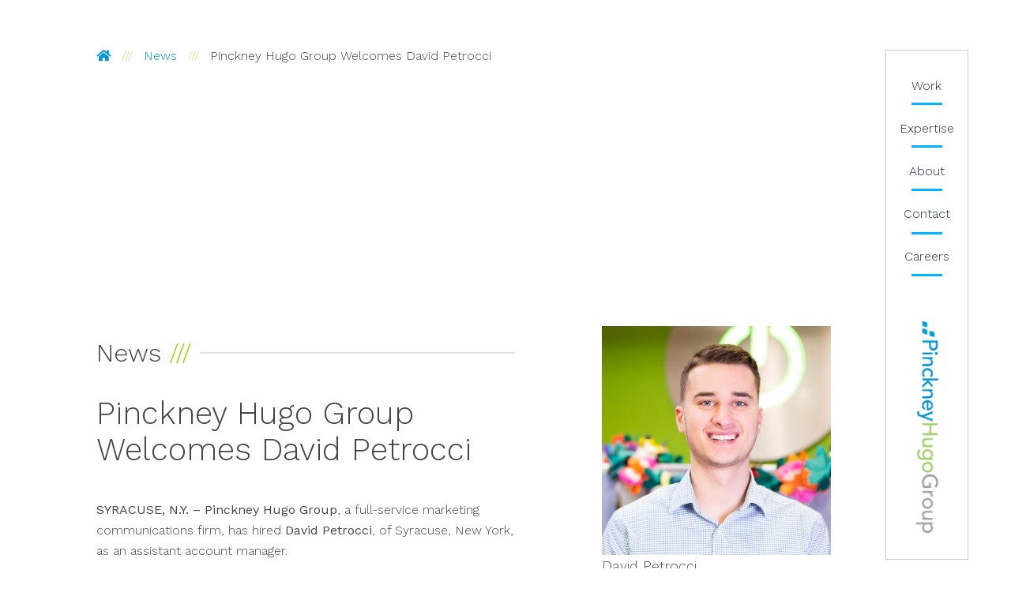

--- FILE ---
content_type: text/html; charset=UTF-8
request_url: https://www.pinckneyhugogroup.com/pinckney-hugo-group-welcomes-brandon-kostoroski-and-david-petrocci/
body_size: 14516
content:
<!doctype html>
<html lang="en-US" class="  no-js">
	<head>
		
<meta charset="UTF-8" />
<meta http-equiv="X-UA-Compatible" content="IE=edge,chrome=1" />
<meta name="viewport" content="width=device-width, initial-scale=1.0, viewport-fit=cover" />


<meta name="referrer" content="always">
<meta name="HandheldFriendly" content="True" />
<meta name="MobileOptimized" content="320" />
<meta name="mobile-web-app-capable" content="yes" />
<meta name="apple-mobile-web-app-capable" content="yes" />
<meta class="theme-color" name="theme-color" content="#0098d7">
<meta class="theme-color" name="msapplication-navbutton-color" content="#0098d7">
<meta class="theme-color" name="apple-mobile-web-app-status-bar-style" content="#0098d7">
<meta http-equiv="Accept-CH" content="Device-Memory">

	<meta http-equiv="Content-Security-Policy" content="upgrade-insecure-requests">




	<meta property="og:image" content="https://www.pinckneyhugogroup.com/wp-content/themes/PHG2017/assets/img/meta/og-thumb.png" />

	<link rel="shortcut icon" type="image/png" href="https://www.pinckneyhugogroup.com/wp-content/themes/PHG2017/assets/img/meta/favicon.ico" />
<link rel="shortcut icon" type="image/png" sizes="16x16" href="https://www.pinckneyhugogroup.com/wp-content/themes/PHG2017/assets/img/meta/favicon-16x16.png" />
<link rel="shortcut icon" type="image/png" sizes="32x32" href="https://www.pinckneyhugogroup.com/wp-content/themes/PHG2017/assets/img/meta/favicon-16x16.png" />




	<meta property="fb:app_id" content="942445379163832" />

			<meta name="twitter:card" content="summary_large_image" />
		<meta name="twitter:image" content="https://www.pinckneyhugogroup.com/wp-content/themes/PHG2017/assets/img/meta/twitter-card_large.png?6975c52c6d5dd" />
	<meta name="twitter:title" content="Pinckney Hugo Group Welcomes David Petrocci" />
<meta name="twitter:description" content="SYRACUSE, N.Y. – Pinckney Hugo Group, a full-service marketing communications firm, has hired David Petrocci, of Syracuse, New York, as an assistant account manager." />



<meta name="geo.placename" content="Syracuse, NY" />
<meta name="geo.position" content="43.0537732;-76.1657763" />
<meta name="geo.region" content="en-US" />
<meta name="ICBM" content="43.0537732, -76.1657763" />
<meta property="place:location:latitude" content="43.0537732" />
<meta property="place:location:longitude" content="-76.1657763" />

<link rel="manifest" href="https://www.pinckneyhugogroup.com/wp-content/themes/Nebula-master/inc/manifest.json" />
<link rel="profile" href="https://gmpg.org/xfn/11" />


<script type="application/ld+json">
	{
		"@context": "http://schema.org/",
		"@type": "LocalBusiness",
		"name": "Pinckney Hugo Group",
		"url": "https://www.pinckneyhugogroup.com/",
		"address": {
			"@type": "PostalAddress",
			"streetAddress": "760 West Genesee Street",
			"addressLocality": "Syracuse",
			"addressRegion": "NY",
			"postalCode": "13204",
			"addressCountry": "USA"
		},
		"telephone": "+1-315-478-6700",

					"geo": {
				"@type": "GeoCoordinates",
				"latitude": "43.0537732",
				"longitude": "-76.1657763"
			},
			"hasMap": "https://www.google.com/maps/place/43.0537732,-76.1657763",
		
										
		"contactPoint": {
			"@type": "ContactPoint",

							"telephone": "+1-315-478-6700",
			
			"email": "marketing@pinckneyhugo.com",
			"contactType": "customer service"
		},

							"sameAs": [
				"https://www.facebook.com/PinckneyHugo","https://twitter.com/pinckneyhugo","https://www.linkedin.com/company/105389/","https://www.youtube.com/channel/UCrO9BZ4TaJ4taT91y9l1oCg","https://www.instagram.com/pinckneyhugo/"			],
		
					"priceRange": "",
		
		"image": "https://www.pinckneyhugogroup.com/wp-content/themes/PHG2017/assets/img/meta/og-thumb.png",
		"logo": "https://www.pinckneyhugogroup.com/wp-content/themes/PHG2017/assets/img/logo.png"
	}
</script>


	<script type="application/ld+json">
		{
			"@context": "http://schema.org/",
			"@type": "Article",
			"mainEntityofPage": {
				"@type": "WebPage",
				"@id": "https://www.pinckneyhugogroup.com/pinckney-hugo-group-welcomes-brandon-kostoroski-and-david-petrocci/"
			},
			"headline": "Pinckney Hugo Group Welcomes David Petrocci",

										"image": {
					"@type": "ImageObject",
					"url": "https://www.pinckneyhugogroup.com/wp-content/themes/PHG2017/assets/img/meta/og-thumb.png",
					"width": "1200",
					"height": "600"
				},
			
			"datePublished": "2020-03-02T10:13:49-05:00",
			"dateModified": "2021-10-01T10:49:06-04:00",
			"author": {
									"@type": "Organization",
					"name": ""
							},
			"publisher": {
				"@type": "Organization",
				"name": "Pinckney Hugo Group",
				"logo": {
					"@type": "ImageObject",
					"url": "https://www.pinckneyhugogroup.com/wp-content/themes/PHG2017/assets/img/logo.png"
				}
			},
			"description": "SYRACUSE, N.Y."
		}
	</script>

		<meta name='robots' content='index, follow, max-image-preview:large, max-snippet:-1, max-video-preview:-1' />
	<style>img:is([sizes="auto" i], [sizes^="auto," i]) { contain-intrinsic-size: 3000px 1500px }</style>
	
	<!-- This site is optimized with the Yoast SEO plugin v25.5 - https://yoast.com/wordpress/plugins/seo/ -->
	<title>Pinckney Hugo Group Welcomes David Petrocci - Pinckney Hugo Group</title>
	<meta name="description" content="SYRACUSE, N.Y." />
	<link rel="canonical" href="https://www.pinckneyhugogroup.com/pinckney-hugo-group-welcomes-brandon-kostoroski-and-david-petrocci/" />
	<meta property="og:locale" content="en_US" />
	<meta property="og:type" content="article" />
	<meta property="og:title" content="Pinckney Hugo Group Welcomes David Petrocci - Pinckney Hugo Group" />
	<meta property="og:description" content="SYRACUSE, N.Y. – Pinckney Hugo Group, a full-service marketing communications firm, has hired David Petrocci, of Syracuse, New York, as an assistant account manager. Petrocci has a bachelor’s degree in marketing from St. John Fisher College." />
	<meta property="og:url" content="https://www.pinckneyhugogroup.com/pinckney-hugo-group-welcomes-brandon-kostoroski-and-david-petrocci/" />
	<meta property="og:site_name" content="Pinckney Hugo Group" />
	<meta property="article:published_time" content="2020-03-02T15:13:49+00:00" />
	<meta property="article:modified_time" content="2021-10-01T14:49:06+00:00" />
	<meta name="author" content="Lindsey" />
	<meta name="twitter:card" content="summary_large_image" />
	<meta name="twitter:label1" content="Written by" />
	<meta name="twitter:data1" content="Lindsey" />
	<meta name="twitter:label2" content="Est. reading time" />
	<meta name="twitter:data2" content="1 minute" />
	<script type="application/ld+json" class="yoast-schema-graph">{"@context":"https://schema.org","@graph":[{"@type":"WebPage","@id":"https://www.pinckneyhugogroup.com/pinckney-hugo-group-welcomes-brandon-kostoroski-and-david-petrocci/","url":"https://www.pinckneyhugogroup.com/pinckney-hugo-group-welcomes-brandon-kostoroski-and-david-petrocci/","name":"Pinckney Hugo Group Welcomes David Petrocci - Pinckney Hugo Group","isPartOf":{"@id":"https://www.pinckneyhugogroup.com/#website"},"datePublished":"2020-03-02T15:13:49+00:00","dateModified":"2021-10-01T14:49:06+00:00","author":{"@id":"https://www.pinckneyhugogroup.com/#/schema/person/cd65fa22fa8648dd40149e040c9ee651"},"breadcrumb":{"@id":"https://www.pinckneyhugogroup.com/pinckney-hugo-group-welcomes-brandon-kostoroski-and-david-petrocci/#breadcrumb"},"inLanguage":"en-US","potentialAction":[{"@type":"ReadAction","target":["https://www.pinckneyhugogroup.com/pinckney-hugo-group-welcomes-brandon-kostoroski-and-david-petrocci/"]}]},{"@type":"BreadcrumbList","@id":"https://www.pinckneyhugogroup.com/pinckney-hugo-group-welcomes-brandon-kostoroski-and-david-petrocci/#breadcrumb","itemListElement":[{"@type":"ListItem","position":1,"name":"Home","item":"https://www.pinckneyhugogroup.com/"},{"@type":"ListItem","position":2,"name":"Pinckney Hugo Group Welcomes David Petrocci"}]},{"@type":"WebSite","@id":"https://www.pinckneyhugogroup.com/#website","url":"https://www.pinckneyhugogroup.com/","name":"Pinckney Hugo Group","description":"","potentialAction":[{"@type":"SearchAction","target":{"@type":"EntryPoint","urlTemplate":"https://www.pinckneyhugogroup.com/?s={search_term_string}"},"query-input":{"@type":"PropertyValueSpecification","valueRequired":true,"valueName":"search_term_string"}}],"inLanguage":"en-US"},{"@type":"Person","@id":"https://www.pinckneyhugogroup.com/#/schema/person/cd65fa22fa8648dd40149e040c9ee651","name":"Lindsey","image":{"@type":"ImageObject","inLanguage":"en-US","@id":"https://www.pinckneyhugogroup.com/#/schema/person/image/","url":"https://secure.gravatar.com/avatar/a46e03d7a0522f6537e2bc77d44deeafdf07f9a92da697e51ca8e8e21a4980b2?s=96&d=mm&r=g","contentUrl":"https://secure.gravatar.com/avatar/a46e03d7a0522f6537e2bc77d44deeafdf07f9a92da697e51ca8e8e21a4980b2?s=96&d=mm&r=g","caption":"Lindsey"},"url":"https://www.pinckneyhugogroup.com/author/lindsey/"}]}</script>
	<!-- / Yoast SEO plugin. -->


<link rel='dns-prefetch' href='//cdnjs.cloudflare.com' />
<link rel='stylesheet' id='wp-block-library-css' href='https://www.pinckneyhugogroup.com/wp-includes/css/dist/block-library/style.min.css' type='text/css' media='all' />
<style id='classic-theme-styles-inline-css' type='text/css'>
/*! This file is auto-generated */
.wp-block-button__link{color:#fff;background-color:#32373c;border-radius:9999px;box-shadow:none;text-decoration:none;padding:calc(.667em + 2px) calc(1.333em + 2px);font-size:1.125em}.wp-block-file__button{background:#32373c;color:#fff;text-decoration:none}
</style>
<style id='global-styles-inline-css' type='text/css'>
:root{--wp--preset--aspect-ratio--square: 1;--wp--preset--aspect-ratio--4-3: 4/3;--wp--preset--aspect-ratio--3-4: 3/4;--wp--preset--aspect-ratio--3-2: 3/2;--wp--preset--aspect-ratio--2-3: 2/3;--wp--preset--aspect-ratio--16-9: 16/9;--wp--preset--aspect-ratio--9-16: 9/16;--wp--preset--color--black: #000000;--wp--preset--color--cyan-bluish-gray: #abb8c3;--wp--preset--color--white: #ffffff;--wp--preset--color--pale-pink: #f78da7;--wp--preset--color--vivid-red: #cf2e2e;--wp--preset--color--luminous-vivid-orange: #ff6900;--wp--preset--color--luminous-vivid-amber: #fcb900;--wp--preset--color--light-green-cyan: #7bdcb5;--wp--preset--color--vivid-green-cyan: #00d084;--wp--preset--color--pale-cyan-blue: #8ed1fc;--wp--preset--color--vivid-cyan-blue: #0693e3;--wp--preset--color--vivid-purple: #9b51e0;--wp--preset--gradient--vivid-cyan-blue-to-vivid-purple: linear-gradient(135deg,rgba(6,147,227,1) 0%,rgb(155,81,224) 100%);--wp--preset--gradient--light-green-cyan-to-vivid-green-cyan: linear-gradient(135deg,rgb(122,220,180) 0%,rgb(0,208,130) 100%);--wp--preset--gradient--luminous-vivid-amber-to-luminous-vivid-orange: linear-gradient(135deg,rgba(252,185,0,1) 0%,rgba(255,105,0,1) 100%);--wp--preset--gradient--luminous-vivid-orange-to-vivid-red: linear-gradient(135deg,rgba(255,105,0,1) 0%,rgb(207,46,46) 100%);--wp--preset--gradient--very-light-gray-to-cyan-bluish-gray: linear-gradient(135deg,rgb(238,238,238) 0%,rgb(169,184,195) 100%);--wp--preset--gradient--cool-to-warm-spectrum: linear-gradient(135deg,rgb(74,234,220) 0%,rgb(151,120,209) 20%,rgb(207,42,186) 40%,rgb(238,44,130) 60%,rgb(251,105,98) 80%,rgb(254,248,76) 100%);--wp--preset--gradient--blush-light-purple: linear-gradient(135deg,rgb(255,206,236) 0%,rgb(152,150,240) 100%);--wp--preset--gradient--blush-bordeaux: linear-gradient(135deg,rgb(254,205,165) 0%,rgb(254,45,45) 50%,rgb(107,0,62) 100%);--wp--preset--gradient--luminous-dusk: linear-gradient(135deg,rgb(255,203,112) 0%,rgb(199,81,192) 50%,rgb(65,88,208) 100%);--wp--preset--gradient--pale-ocean: linear-gradient(135deg,rgb(255,245,203) 0%,rgb(182,227,212) 50%,rgb(51,167,181) 100%);--wp--preset--gradient--electric-grass: linear-gradient(135deg,rgb(202,248,128) 0%,rgb(113,206,126) 100%);--wp--preset--gradient--midnight: linear-gradient(135deg,rgb(2,3,129) 0%,rgb(40,116,252) 100%);--wp--preset--font-size--small: 13px;--wp--preset--font-size--medium: 20px;--wp--preset--font-size--large: 36px;--wp--preset--font-size--x-large: 42px;--wp--preset--spacing--20: 0.44rem;--wp--preset--spacing--30: 0.67rem;--wp--preset--spacing--40: 1rem;--wp--preset--spacing--50: 1.5rem;--wp--preset--spacing--60: 2.25rem;--wp--preset--spacing--70: 3.38rem;--wp--preset--spacing--80: 5.06rem;--wp--preset--shadow--natural: 6px 6px 9px rgba(0, 0, 0, 0.2);--wp--preset--shadow--deep: 12px 12px 50px rgba(0, 0, 0, 0.4);--wp--preset--shadow--sharp: 6px 6px 0px rgba(0, 0, 0, 0.2);--wp--preset--shadow--outlined: 6px 6px 0px -3px rgba(255, 255, 255, 1), 6px 6px rgba(0, 0, 0, 1);--wp--preset--shadow--crisp: 6px 6px 0px rgba(0, 0, 0, 1);}:where(.is-layout-flex){gap: 0.5em;}:where(.is-layout-grid){gap: 0.5em;}body .is-layout-flex{display: flex;}.is-layout-flex{flex-wrap: wrap;align-items: center;}.is-layout-flex > :is(*, div){margin: 0;}body .is-layout-grid{display: grid;}.is-layout-grid > :is(*, div){margin: 0;}:where(.wp-block-columns.is-layout-flex){gap: 2em;}:where(.wp-block-columns.is-layout-grid){gap: 2em;}:where(.wp-block-post-template.is-layout-flex){gap: 1.25em;}:where(.wp-block-post-template.is-layout-grid){gap: 1.25em;}.has-black-color{color: var(--wp--preset--color--black) !important;}.has-cyan-bluish-gray-color{color: var(--wp--preset--color--cyan-bluish-gray) !important;}.has-white-color{color: var(--wp--preset--color--white) !important;}.has-pale-pink-color{color: var(--wp--preset--color--pale-pink) !important;}.has-vivid-red-color{color: var(--wp--preset--color--vivid-red) !important;}.has-luminous-vivid-orange-color{color: var(--wp--preset--color--luminous-vivid-orange) !important;}.has-luminous-vivid-amber-color{color: var(--wp--preset--color--luminous-vivid-amber) !important;}.has-light-green-cyan-color{color: var(--wp--preset--color--light-green-cyan) !important;}.has-vivid-green-cyan-color{color: var(--wp--preset--color--vivid-green-cyan) !important;}.has-pale-cyan-blue-color{color: var(--wp--preset--color--pale-cyan-blue) !important;}.has-vivid-cyan-blue-color{color: var(--wp--preset--color--vivid-cyan-blue) !important;}.has-vivid-purple-color{color: var(--wp--preset--color--vivid-purple) !important;}.has-black-background-color{background-color: var(--wp--preset--color--black) !important;}.has-cyan-bluish-gray-background-color{background-color: var(--wp--preset--color--cyan-bluish-gray) !important;}.has-white-background-color{background-color: var(--wp--preset--color--white) !important;}.has-pale-pink-background-color{background-color: var(--wp--preset--color--pale-pink) !important;}.has-vivid-red-background-color{background-color: var(--wp--preset--color--vivid-red) !important;}.has-luminous-vivid-orange-background-color{background-color: var(--wp--preset--color--luminous-vivid-orange) !important;}.has-luminous-vivid-amber-background-color{background-color: var(--wp--preset--color--luminous-vivid-amber) !important;}.has-light-green-cyan-background-color{background-color: var(--wp--preset--color--light-green-cyan) !important;}.has-vivid-green-cyan-background-color{background-color: var(--wp--preset--color--vivid-green-cyan) !important;}.has-pale-cyan-blue-background-color{background-color: var(--wp--preset--color--pale-cyan-blue) !important;}.has-vivid-cyan-blue-background-color{background-color: var(--wp--preset--color--vivid-cyan-blue) !important;}.has-vivid-purple-background-color{background-color: var(--wp--preset--color--vivid-purple) !important;}.has-black-border-color{border-color: var(--wp--preset--color--black) !important;}.has-cyan-bluish-gray-border-color{border-color: var(--wp--preset--color--cyan-bluish-gray) !important;}.has-white-border-color{border-color: var(--wp--preset--color--white) !important;}.has-pale-pink-border-color{border-color: var(--wp--preset--color--pale-pink) !important;}.has-vivid-red-border-color{border-color: var(--wp--preset--color--vivid-red) !important;}.has-luminous-vivid-orange-border-color{border-color: var(--wp--preset--color--luminous-vivid-orange) !important;}.has-luminous-vivid-amber-border-color{border-color: var(--wp--preset--color--luminous-vivid-amber) !important;}.has-light-green-cyan-border-color{border-color: var(--wp--preset--color--light-green-cyan) !important;}.has-vivid-green-cyan-border-color{border-color: var(--wp--preset--color--vivid-green-cyan) !important;}.has-pale-cyan-blue-border-color{border-color: var(--wp--preset--color--pale-cyan-blue) !important;}.has-vivid-cyan-blue-border-color{border-color: var(--wp--preset--color--vivid-cyan-blue) !important;}.has-vivid-purple-border-color{border-color: var(--wp--preset--color--vivid-purple) !important;}.has-vivid-cyan-blue-to-vivid-purple-gradient-background{background: var(--wp--preset--gradient--vivid-cyan-blue-to-vivid-purple) !important;}.has-light-green-cyan-to-vivid-green-cyan-gradient-background{background: var(--wp--preset--gradient--light-green-cyan-to-vivid-green-cyan) !important;}.has-luminous-vivid-amber-to-luminous-vivid-orange-gradient-background{background: var(--wp--preset--gradient--luminous-vivid-amber-to-luminous-vivid-orange) !important;}.has-luminous-vivid-orange-to-vivid-red-gradient-background{background: var(--wp--preset--gradient--luminous-vivid-orange-to-vivid-red) !important;}.has-very-light-gray-to-cyan-bluish-gray-gradient-background{background: var(--wp--preset--gradient--very-light-gray-to-cyan-bluish-gray) !important;}.has-cool-to-warm-spectrum-gradient-background{background: var(--wp--preset--gradient--cool-to-warm-spectrum) !important;}.has-blush-light-purple-gradient-background{background: var(--wp--preset--gradient--blush-light-purple) !important;}.has-blush-bordeaux-gradient-background{background: var(--wp--preset--gradient--blush-bordeaux) !important;}.has-luminous-dusk-gradient-background{background: var(--wp--preset--gradient--luminous-dusk) !important;}.has-pale-ocean-gradient-background{background: var(--wp--preset--gradient--pale-ocean) !important;}.has-electric-grass-gradient-background{background: var(--wp--preset--gradient--electric-grass) !important;}.has-midnight-gradient-background{background: var(--wp--preset--gradient--midnight) !important;}.has-small-font-size{font-size: var(--wp--preset--font-size--small) !important;}.has-medium-font-size{font-size: var(--wp--preset--font-size--medium) !important;}.has-large-font-size{font-size: var(--wp--preset--font-size--large) !important;}.has-x-large-font-size{font-size: var(--wp--preset--font-size--x-large) !important;}
:where(.wp-block-post-template.is-layout-flex){gap: 1.25em;}:where(.wp-block-post-template.is-layout-grid){gap: 1.25em;}
:where(.wp-block-columns.is-layout-flex){gap: 2em;}:where(.wp-block-columns.is-layout-grid){gap: 2em;}
:root :where(.wp-block-pullquote){font-size: 1.5em;line-height: 1.6;}
</style>
<link rel='stylesheet' id='nebula-bootstrap-css' href='https://cdnjs.cloudflare.com/ajax/libs/twitter-bootstrap/4.1.1/css/bootstrap.min.css' type='text/css' media='all' />
<link rel='stylesheet' id='nebula-main-css' href='https://www.pinckneyhugogroup.com/wp-content/themes/Nebula-master/style.css' type='text/css' media='all' />
<link rel='stylesheet' id='wp-pagenavi-css' href='https://www.pinckneyhugogroup.com/wp-content/plugins/wp-pagenavi/pagenavi-css.css' type='text/css' media='all' />
<link rel='stylesheet' id='nebula-child-css' href='https://www.pinckneyhugogroup.com/wp-content/themes/PHG2017/style.css?1_17_25' type='text/css' media='all' />
<link rel='stylesheet' id='nebula-font_awesome-css' href='https://www.pinckneyhugogroup.com/wp-content/themes/PHG2017/assets/css/vendor/fontawesome-all.min.css' type='text/css' media='all' />
<script type="text/javascript" src="https://www.pinckneyhugogroup.com/wp-includes/js/jquery/jquery.min.js" id="jquery-core-js"></script>
<link rel="https://api.w.org/" href="https://www.pinckneyhugogroup.com/wp-json/" /><link rel="alternate" title="JSON" type="application/json" href="https://www.pinckneyhugogroup.com/wp-json/wp/v2/posts/1718" /><link rel="alternate" title="oEmbed (JSON)" type="application/json+oembed" href="https://www.pinckneyhugogroup.com/wp-json/oembed/1.0/embed?url=https%3A%2F%2Fwww.pinckneyhugogroup.com%2Fpinckney-hugo-group-welcomes-brandon-kostoroski-and-david-petrocci%2F" />
<link rel="alternate" title="oEmbed (XML)" type="text/xml+oembed" href="https://www.pinckneyhugogroup.com/wp-json/oembed/1.0/embed?url=https%3A%2F%2Fwww.pinckneyhugogroup.com%2Fpinckney-hugo-group-welcomes-brandon-kostoroski-and-david-petrocci%2F&#038;format=xml" />
<link rel="preload" id="nebula-font_awesome-css-preload" href="https://www.pinckneyhugogroup.com/wp-content/themes/PHG2017/assets/css/vendor/fontawesome-all.min.css" as="style">
<noscript>
<link rel="stylesheet" id="nebula-font_awesome-css"  href="https://www.pinckneyhugogroup.com/wp-content/themes/PHG2017/assets/css/vendor/fontawesome-all.min.css" type="text/css" media="all" />
<link rel="stylesheet" id="wp-pagenavi-css"  href="https://www.pinckneyhugogroup.com/wp-content/plugins/wp-pagenavi/pagenavi-css.css" type="text/css" media="all" />
</noscript>
<script type="text/javascript">var nebula = {"version":{"number":"5.12.1.4111","date":"May 1, 2018"},"site":{"name":"Pinckney Hugo Group","charset":"UTF-8","directory":{"root":"https:\/\/www.pinckneyhugogroup.com","template":{"path":"\/home\/pinckneyhugogrou\/public_html\/wp-content\/themes\/Nebula-master","uri":"https:\/\/www.pinckneyhugogroup.com\/wp-content\/themes\/Nebula-master"},"stylesheet":{"path":"\/home\/pinckneyhugogrou\/public_html\/wp-content\/themes\/PHG2017","uri":"https:\/\/www.pinckneyhugogroup.com\/wp-content\/themes\/PHG2017"}},"home_url":"https:\/\/www.pinckneyhugogroup.com","sw_url":"https:\/\/www.pinckneyhugogroup.com\/wp-content\/themes\/Nebula-master\/assets\/js\/sw.js","cache":false,"domain":"pinckneyhugogroup.com","protocol":"https","language":"en-US","ajax":{"url":"https:\/\/www.pinckneyhugogroup.com\/wp-admin\/admin-ajax.php","nonce":"e57ebeb2c3"},"upload_dir":"https:\/\/www.pinckneyhugogroup.com\/wp-content\/uploads","ecommerce":false,"options":{"sw":false,"gaid":"UA-4765826-1","nebula_cse_id":false,"nebula_google_browser_api_key":"AIzaSyAEFEEcvL89uh9tSMbHADonibeSnRy9C2c","facebook_url":"https:\/\/www.facebook.com\/PinckneyHugo","facebook_app_id":"942445379163832","twitter_url":false,"google_plus_url":false,"linkedin_url":"https:\/\/www.linkedin.com\/company\/105389\/","youtube_url":"https:\/\/www.youtube.com\/channel\/UCrO9BZ4TaJ4taT91y9l1oCg","instagram_url":"https:\/\/www.instagram.com\/pinckneyhugo\/","adblock_detect":false,"manage_options":false,"debug":false,"sidebar_expanders":true},"resources":{"styles":{"nebula_mmenu":"https:\/\/cdnjs.cloudflare.com\/ajax\/libs\/jQuery.mmenu\/7.0.3\/jquery.mmenu.all.css","nebula_main":"https:\/\/www.pinckneyhugogroup.com\/wp-content\/themes\/Nebula-master\/style.css","nebula_bootstrap":"https:\/\/cdnjs.cloudflare.com\/ajax\/libs\/twitter-bootstrap\/4.1.1\/css\/bootstrap.min.css","nebula_datatables":"https:\/\/cdnjs.cloudflare.com\/ajax\/libs\/datatables\/1.10.16\/css\/jquery.dataTables.min.css","nebula_chosen":"https:\/\/cdnjs.cloudflare.com\/ajax\/libs\/chosen\/1.8.3\/chosen.min.css","nebula_jquery_ui":"https:\/\/cdnjs.cloudflare.com\/ajax\/libs\/jqueryui\/1.12.1\/jquery-ui.structure.min.css","nebula_pre":"https:\/\/www.pinckneyhugogroup.com\/wp-content\/themes\/Nebula-master\/assets\/css\/pre.css","nebula_child":"https:\/\/www.pinckneyhugogroup.com\/wp-content\/themes\/PHG2017\/style.css?1.17.25","wp_pagenavi":"https:\/\/www.pinckneyhugogroup.com\/wp-content\/plugins\/wp-pagenavi\/pagenavi-css.css","nebula_font_awesome":"https:\/\/www.pinckneyhugogroup.com\/wp-content\/themes\/PHG2017\/assets\/css\/vendor\/fontawesome-all.min.css"},"scripts":{"nebula_bootstrap":"https:\/\/cdnjs.cloudflare.com\/ajax\/libs\/twitter-bootstrap\/4.1.1\/js\/bootstrap.bundle.min.js","nebula_modernizr_dev":"https:\/\/www.pinckneyhugogroup.com\/wp-content\/themes\/Nebula-master\/assets\/js\/vendor\/modernizr.dev.js","nebula_modernizr_local":"https:\/\/www.pinckneyhugogroup.com\/wp-content\/themes\/Nebula-master\/assets\/js\/vendor\/modernizr.min.js","nebula_modernizr":"https:\/\/cdnjs.cloudflare.com\/ajax\/libs\/modernizr\/2.8.3\/modernizr.min.js","nebula_jquery_ui":"https:\/\/cdnjs.cloudflare.com\/ajax\/libs\/jqueryui\/1.12.1\/jquery-ui.min.js","nebula_mmenu":"https:\/\/cdnjs.cloudflare.com\/ajax\/libs\/jQuery.mmenu\/7.0.3\/jquery.mmenu.all.js","nebula_vimeo":"https:\/\/player.vimeo.com\/api\/player.js","nebula_datatables":"https:\/\/cdnjs.cloudflare.com\/ajax\/libs\/datatables\/1.10.16\/js\/jquery.dataTables.min.js","nebula_chosen":"https:\/\/cdnjs.cloudflare.com\/ajax\/libs\/chosen\/1.8.3\/chosen.jquery.min.js","nebula_autotrack":"https:\/\/cdnjs.cloudflare.com\/ajax\/libs\/autotrack\/2.4.1\/autotrack.js","nebula_nebula":"https:\/\/www.pinckneyhugogroup.com\/wp-content\/themes\/Nebula-master\/assets\/js\/nebula.js#Array","nebula_main":"https:\/\/www.pinckneyhugogroup.com\/wp-content\/themes\/PHG2017\/assets\/js\/main.js#Array"},"lazy":{"styles":{"nebula-font_awesome":"all","wp-pagenavi":".wp-pagenavi"},"scripts":[]}},"timings":false},"post":{"id":1718,"permalink":"https:\/\/www.pinckneyhugogroup.com\/pinckney-hugo-group-welcomes-brandon-kostoroski-and-david-petrocci\/","title":"Pinckney+Hugo+Group+Welcomes+David+Petrocci","excerpt":"SYRACUSE, N.Y. \u2013 Pinckney Hugo Group, a full-service marketing communications firm, has hired David Petrocci, of Syracuse, New York, as an assistant account manager. Petrocci has a bachelor\u2019s degree in marketing from St. John Fisher College.","author":"Lindsey","year":"2020","categories":"News","tags":null},"dom":null,"session":{"ip":"18.118.255.108","id":"t:1769325868;bot:1;s:c28fbf02319cdb189ae3e484afa4fdfa;cid:932e5090-2d19-435d-8e93-3cd907d4dd5a;","flags":{"adblock":false,"gablock":false},"geolocation":false},"user":{"id":0,"name":{"first":false,"last":false,"full":false},"email":false,"ip":"18.118.255.108","cid":"932e5090-2d19-435d-8e93-3cd907d4dd5a","client":{"bot":true,"remote_addr":"18.118.255.108","device":{"full":false,"formfactor":"desktop","brand":null,"model":null,"type":null},"os":{"full":null,"name":null,"version":false},"browser":{"full":"chrome","name":"chrome","version":false,"engine":false,"type":false}},"address":false,"facebook":false,"flags":{"fbconnect":false},"known":false},"analytics":{"isReady":false,"trackingID":"UA-4765826-1","dimensions":{"gaCID":"dimension3","hitID":"dimension4","hitTime":false,"hitType":false,"hitInteractivity":false,"hitMethod":false,"experimentVariation":false,"saveData":false,"deviceMemory":false,"batteryMode":false,"batteryPercent":false,"network":false,"referrer":false,"author":false,"businessHours":false,"categories":false,"tags":false,"contactMethod":"dimension1","formTiming":false,"formFlow":"dimension7","windowType":false,"browseMode":false,"geolocation":false,"geoAccuracy":false,"geoName":false,"relativeTime":false,"sessionID":"dimension5","securityNote":false,"poi":"dimension6","role":false,"timestamp":false,"userID":false,"fbID":false,"videoWatcher":false,"eventIntent":false,"wordCount":false,"weather":false,"temperature":false,"publishDate":false,"blocker":false,"queryString":"dimension2","mqBreakpoint":false,"mqResolution":false,"mqOrientation":false,"visibilityState":false},"metrics":{"serverResponseTime":"metric2","domReadyTime":"metric1","windowLoadedTime":"metric3","batteryLevel":false,"formImpressions":"metric4","formStarts":"metric5","formSubmissions":"metric6","notableDownloads":false,"engagedReaders":false,"pageVisible":false,"pageHidden":false,"videoStarts":false,"videoPlaytime":false,"videoCompletions":false,"autocompleteSearches":false,"autocompleteSearchClicks":false,"wordCount":false,"maxScroll":"metric7"}}}</script><link rel="alternate" type="application/rss+xml" title="RSS 2.0 Feed" href="https://www.pinckneyhugogroup.com/feed/" />			<style>
				
				
				
				
				
				
				
				
				
				
				
				
				
				
				
							</style>
				
	<script>
		
		//Load the alternative async tracking snippet: https://developers.google.com/analytics/devguides/collection/analyticsjs/#alternative_async_tracking_snippet
		window.ga=window.ga||function(){(ga.q=ga.q||[]).push(arguments)};ga.l=+new Date;
		ga('create', 'UA-4765826-1', 'auto');

		//Use Beacon if supported. Eventually we can completely remove this when GA uses Beacon by default.
		if ( 'sendBeacon' in navigator ){
			ga('set', 'transport', 'beacon');
		}

		
					ga('require', 'linkid');
		
		ga("set", nebula.analytics.dimensions.referrer, "(none)");nebula.post.wordcount = 37;nebula.user.client.businessopen = false;nebula.session.id = "t:1769325868;bot:1;s:c28fbf02319cdb189ae3e484afa4fdfa;cid:932e5090-2d19-435d-8e93-3cd907d4dd5a;";ga("set", nebula.analytics.dimensions.sessionID, nebula.session.id);ga("set", nebula.analytics.dimensions.poi, "");
		
		
		
		//Experiment Variation
		if ( typeof cxApi !== 'undefined' && typeof cxApi.chooseVariation === 'function' ){
			var variationInfo = 'Variation ' + cxApi.chooseVariation();
			if ( cxApi.NO_CHOSEN_VARIATION ){
				variationInfo = 'No Chosen Variation';
			} else if ( cxApi.NOT_PARTICIPATING ){
				variationInfo = 'Not Participating';
			}

			ga('set', nebula.analytics.dimensions.experimentVariation, variationInfo);
		}

					
			//Autotrack Clean URL
							var queryStringDimension = parseInt(nebula.analytics.dimensions.queryString.replace('dimension', ''));
				ga('require', 'cleanUrlTracker', {
					stripQuery: ( queryStringDimension )? true : false,
					queryDimensionIndex: queryStringDimension,
					queryParamsWhitelist: ['s', 'rs'],
					indexFilename: 'index.php',
					trailingSlash: 'add'
				});
			
			//Autotrack Social Widgets
			ga('require', 'socialWidgetTracker', {
				hitFilter: function(model){
					model.set('hitType', 'event'); //Change the hit type from `social` to `event`.

					//Map the social values to event values.
					model.set('eventCategory', model.get('socialNetwork'));
					model.set('eventAction', model.get('socialAction'));
					model.set('eventLabel', model.get('socialTarget'));

					//Unset the social values.
					model.set('socialNetwork', null);
					model.set('socialAction', null);
					model.set('socialTarget', null);
				}
			});

			
			//Autotrack Impressions (Scroll into view)
			//Elements themselves are detected in nebula.js (or main.js)
			ga('require', 'impressionTracker', { //@todo "Nebula" 0: jQuery may not be available yet... change these to vanilla JS if possible
				hitFilter: function(model, element){
					if ( jQuery(element).is('form') && !jQuery(element).find('input[name=s]').length ){
						if ( !jQuery(element).hasClass('.ignore-form') && !jQuery(element).find('.ignore-form').length && !jQuery(element).parents('.ignore-form').length ){
							ga('set', nebula.analytics.metrics.formImpressions, 1);
						}
					}
				}
			});

			//Autotrack Max Scroll
							ga('require', 'maxScrollTracker', {
					maxScrollMetricIndex: parseInt(nebula.analytics.metrics.maxScroll.replace('metric', '')),
					hitFilter: function(model){
						model.set('nonInteraction', true, true); //Set non-interaction to true (prevent scrolling affecting bounce rate)
					},
				});
			
			//Autotrack Outbound Links
			ga('require', 'outboundLinkTracker', {
				events: ['click', 'auxclick', 'contextmenu']
			});
		
		
		
		//Modify the payload before sending data to Google Analytics
		ga(function(tracker){
			tracker.set(nebula.analytics.dimensions.gaCID, tracker.get('clientId'));

			if ( nebula && nebula.session && nebula.session.id ){
				nebula.session.id = nebula.session.id.replace(/;cid:(.+);/i, ';cid:' + tracker.get('clientId') + ';'); //Update the CID once assigned
			}

			var originalBuildHitTask = tracker.get('buildHitTask'); //Grab a reference to the default buildHitTask function.
			tracker.set('buildHitTask', function(model){ //This runs on every hit send
				var qt = model.get('queueTime') || 0;

				//Remove PII if present
				if ( model.get('location').indexOf('nv-') ){
					model.set('location', model.get('location').replace(/(nv-.*?)&|(nv-.*?)$/gi, ''), true);
				}

				//Move impression tracking for CF7 forms to the "CF7 Form" event category //@todo "Nebula" 0: If the fieldsObj is ever updated in Autotrack, do this programmatically in nebula.js
				if ( model.get('hitType') === 'event' && model.get('eventAction') === 'impression' && model.get('eventLabel').indexOf('wpcf7') > -1 ){
					model.set('eventCategory', 'CF7 Form', true);
				}

				//Always send hit dimensions with all payloads
				//model.set(nebula.analytics.dimensions.gaCID, tracker.get('clientId'), true);
				model.set(nebula.analytics.dimensions.hitID, uuid(), true);
				model.set(nebula.analytics.dimensions.hitTime, String(new Date-qt), true);
				model.set(nebula.analytics.dimensions.hitType, model.get('hitType'), true);

				var interactivity = 'Interaction';
				if ( model.get('nonInteraction') ){
					interactivity = 'Non-Interaction';
				}
				model.set(nebula.analytics.dimensions.interactivity, interactivity, true);

				var transportMethod = model.get('transport') || 'JavaScript';
				model.set(nebula.analytics.dimensions.hitMethod, model.get('transport'), true);

				model.set(nebula.analytics.dimensions.timestamp, localTimestamp(), true);
				model.set(nebula.analytics.dimensions.visibilityState, document.visibilityState, true);

				var connection = ( navigator.onLine )? 'Online' : 'Offline';
				model.set(nebula.analytics.dimensions.network, connection, true);

				if ( 'deviceMemory' in navigator ){ //Chrome 64+
					var deviceMemoryLevel = navigator.deviceMemory < 1 ? 'lite' : 'full';
					model.set(nebula.analytics.dimensions.deviceMemory, navigator.deviceMemory + '(' + deviceMemoryLevel + ')', true);
				} else {
					model.set(nebula.analytics.dimensions.deviceMemory, '(not set)', true);
				}

				
				originalBuildHitTask(model); //Send the payload to Google Analytics
			});
		});

					nebulaSendGAPageview();
		
		function nebulaSendGAPageview(){
			ga('send', 'pageview', {
				'hitCallback': function(){
					nebula.analytics.isReady = true; //Set a global boolean variable

					//Trigger an event when GA is ready (without jQuery)
					if ( typeof(Event) === 'function' ){ //Modern browsers
						var gaReadyEvent = new Event('gaready');
					} else { //IE
						var gaReadyEvent = document.createEvent('Event');
						gaReadyEvent.initEvent('gaready', true, true);
					}
					document.dispatchEvent(gaReadyEvent); //Eventually just use this: document.dispatchEvent(new Event('gaready'));

					if ( typeof initEventTracking === 'function' ){
						initEventTracking();
					}

											if ( typeof supplementalEventTracking === 'function' ){
							supplementalEventTracking();
						}
									}
			});
		}

		
		
		//Generate a unique ID for hits and windows
		function uuid(a){
			return a ? (a^Math.random()*16 >> a/4).toString(16) : ([1e7] + -1e3 + -4e3 + -8e3 + -1e11).replace(/[018]/g, uuid);
		}

		//Get local time string with timezone offset
		function localTimestamp(){
			var now = new Date();
			var tzo = -now.getTimezoneOffset();
			var dif = ( tzo >= 0 )? '+' : '-';
			var pad = function(num){
				var norm = Math.abs(Math.floor(num));
				return (( norm < 10 )? '0' : '') + norm;
			};
			return Math.round(now/1000) + ' (' + now.getFullYear() + '-' + pad(now.getMonth()+1) + '-' + pad(now.getDate()) + ' ' + pad(now.getHours()) + ':' + pad(now.getMinutes()) + ':' + pad(now.getSeconds()) + '.' + pad(now.getMilliseconds()) + ' UTC' + dif + pad(tzo/60) + ':' + pad(tzo%60) + ')';
		}
	</script>

	<script src='https://www.google-analytics.com/analytics.js' async></script>












		<link href="https://fonts.googleapis.com/css?family=Work+Sans:300,400,700|Josefin+Sans:700" rel="stylesheet">
		<style>
			.r-xyw6el { display: none !important; }
	
			@media only screen and (max-width : 972.5px) {
				.hero-block-temp { position: relative; margin-bottom: -5rem !important; }
			}

			@media only screen and (max-width : 972.5px) {
				.hero-block-temp h2 { font-size: 1.5rem !important; }
			}

			@media only screen and (max-width : 438.5px) {
				#intro-text { min-height: 500px !important; }
			}


			@media only screen and (max-width : 345.5px) {
				#intro-text { min-height: 600px !important; }
			}

		</style>

		<!-- Google tag (gtag.js) -->
		<script async src="https://www.googletagmanager.com/gtag/js?id=G-FP1BTWTSLD"></script>
		<script>
  			window.dataLayer = window.dataLayer || [];
  			function gtag(){dataLayer.push(arguments);}
  			gtag('js', new Date());

  			gtag('config', 'G-FP1BTWTSLD');
		</script>

	</head>

	<body class="wp-singular post-template-default single single-post postid-1718 single-format-standard wp-theme-Nebula-master wp-child-theme-PHG2017  desktop chrome user-not-logged-in ancestor-of-pinckney-hugo-group-welcomes-brandon-kostoroski-and-david-petrocci cat-id-4 nebula nebula_5-12-1 lang-en-us time-early time-night time-am time-darkness time-waxing-crescent time-narrow date-day-sunday date-ymd-2026-01-25 date-month-january">

		
		<div id="fb-root"></div>

		
		<a id="skip-to-content-link" class="visually-hidden-focusable sr-only" href="#content-section">Skip to Content</a>

				<div id="intro-text" class="d-flex align-items-center">
			<div class="container-fluid">
									<div class="row mt-3 mb-3 mb-md-4">
						<div class="col-10 offset-md-1">
							<div class="nebula-breadcrumbs" itemscope itemtype="http://schema.org/BreadcrumbList"><a href="https://www.pinckneyhugogroup.com/" itemprop="itemListElement" itemscope itemtype="http://schema.org/ListItem"><span class="sr-only">Pinckney Hugo Group</span><i class="fas fa-home"></i></a> <span class="arrow"><span class="triple-slash"></span></span> <a href="https://www.pinckneyhugogroup.com/news/">News</a> <span class="arrow"><span class="triple-slash"></span></span> <span class="current">Pinckney Hugo Group Welcomes David Petrocci</span></div>						</div>
					</div>
												<div class="row" id="headerContinueArrowRow">
					<div class="col offset-md-1 mb-2 mb-md-4">
											</div>
				</div>
			</div>
		</div>
				<div id="hero-banner" class="align-items-end" style="overflow:hidden;">
			
			
			
			

			
			
			
						
			
			
		

						

					</div>
		<div class="container-fluid"> 			<div class="row pt-3 pt-md-5"> 				<div id="nav-container" class="col-2 p-0" style="z-index:3000;">					<div id="side-nav" style="background: rgba(255, 255, 255, 1) !important;" class="m-auto">
					<ul id="menu-main-menu" class="menu text-center mb-0 d-flex flex-column"><li id="menu-item-170" class="menu-item menu-item-type-post_type_archive menu-item-object-work menu-item-170"><a href="https://www.pinckneyhugogroup.com/work/">Work</a></li>
<li id="menu-item-171" class="menu-item menu-item-type-post_type_archive menu-item-object-expertise menu-item-171"><a href="https://www.pinckneyhugogroup.com/expertise/">Expertise</a></li>
<li id="menu-item-114" class="menu-item menu-item-type-post_type menu-item-object-page menu-item-114"><a href="https://www.pinckneyhugogroup.com/about/">About</a></li>
<li id="menu-item-2280" class="menu-item menu-item-type-post_type menu-item-object-page menu-item-2280"><a href="https://www.pinckneyhugogroup.com/contact/">Contact</a></li>
<li id="menu-item-2275" class="menu-item menu-item-type-post_type_archive menu-item-object-careers menu-item-2275"><a href="https://www.pinckneyhugogroup.com/careers/">Careers</a></li>
<li id="menu-item-473" class="home-item menu-item menu-item-type-post_type menu-item-object-page menu-item-home menu-item-473"><a href="https://www.pinckneyhugogroup.com/">Home</a></li>
</ul>						<div id="menu-bars">
							<b></b>
							<b></b>
							<b></b>
							<b></b>
							<b></b>
						</div>
					</div>
				</div>
				<div id="content-container" class="col-10 col-md-9 offset-md-1">
					


<div id="content-section" class="row" >
    <div class="col-12 col-xl-7">
        <h2 class="section-heading line-behind"><span>News</span><span class="triple-slash"></span></h2>
        <h1>Pinckney Hugo Group Welcomes David Petrocci</h1>
                    <article id="post-1718" class="post-1718 post type-post status-publish format-standard category-news first-post nebula-entry date-day-monday date-ymd-2020-03-02 date-month-march cat-id-4 author-id-3 multi-author">
                                <div class="entry-content">
                    <p><strong>SYRACUSE, N.Y. – Pinckney Hugo Group</strong>, a full-service marketing communications firm, has hired <strong>David Petrocci</strong>, of Syracuse, New York, as an assistant account manager.</p>
<p>Petrocci has a bachelor’s degree in marketing from St. John Fisher College.</p>
                </div>
            </article>
            </div>
    <div class="col offset-xl-1">
                                    <div class="newsHeadshot">
                    <img src="https://www.pinckneyhugogroup.com/wp-content/uploads/2020/03/David-Petrocci.jpg" alt="David Petrocci">
                    <div>David Petrocci</div>
                </div>
                            
        <div id="phgBoiler">
            <h3>About Pinckney Hugo Group:</h3>
            <p>
                Pinckney Hugo Group is a full-service integrated marketing communications firm. The team applies insights and creativity to every campaign and business challenge, driving measurable results for clients and fueling the agency’s continued growth. PHG is a member of the American Association of Advertising Agencies (4A’s). 
            </p>
            <p><b>
                For more information, call <a href="tel:315-478-6700" aria-label="Call Pinckney Hugo Group at 315-478-6700" style="text-decoration: underline;">315-478-6700</a> or visit <a href="/" aria-label="Visit the PHG site" style="text-decoration: underline;">www.pinckneyhugogroup.com</a>.</b></p>
        </div>
    </div>
</div>

				</div>			</div><!--/row-->
		</div><!--/container--> 
		<div id="footer" class="container-fluid pt-5 pb-5" style="background: #192029 !important;">
			<div class="row">
				<div class="col col-9 offset-1">
					
					<div class="row">
						<div class="col-12 col-md-4 mb-3 mb-md-4">
															<style>
									#footer{background-image: none;}
								</style>
								
								<!-- Social Icons -->

								<ul class="social p-0 m-0" style="display: inline-block;">
									<li style="display: inline-block; margin-right: 15px;">
										<a href="https://www.linkedin.com/company/105389/" target="_blank" style="margin-bottom: 20px !important;" aria-label="Visit Us on LinkedIn!">
											<span class="sr-only">Visit us on LinkedIn!</span>
											<i class="fab fa-linkedin"></i>
										</a>
									</li>
									<li style="display: inline-block; margin-right: 15px;">
										<a href="https://twitter.com/pinckneyhugo" target="_blank" style="margin-bottom: 20px !important;" aria-label="Visit us on Twitter!">
											<span class="sr-only">Visit us on Twitter!</span>
											<svg style="padding-bottom:  6px;" xmlns="http://www.w3.org/2000/svg" height="36" width="36" viewBox="0 0 512 512"><!--!Font Awesome Free 6.5.1 by @fontawesome - https://fontawesome.com License - https://fontawesome.com/license/free Copyright 2024 Fonticons, Inc.--><path fill="#0098d7" d="M389.2 48h70.6L305.6 224.2 487 464H345L233.7 318.6 106.5 464H35.8L200.7 275.5 26.8 48H172.4L272.9 180.9 389.2 48zM364.4 421.8h39.1L151.1 88h-42L364.4 421.8z"/></svg>
										</a>
									</li>
									<li style="display: inline-block; margin-right: 15px;">
										<a href="https://www.instagram.com/pinckneyhugo/" target="_blank" style="margin-bottom: 20px !important;" aria-label="Visit us on Instagram!">
											<span class="sr-only">Visit us on Instagram</span>
											<i class="fab fa-instagram"></i>
										</a>
									</li>
									<li style="display: inline-block; margin-right: 15px;">
										<a href="https://www.facebook.com/PinckneyHugo" target="_blank" style="margin-bottom: 20px !important;" aria-label="Visit Pinckney Hugo's Facebook Page">
											<span class="sr-only">Visit us on Facebook!</span>
											<i class="fab fa-facebook"></i>
										</a>
									</li>
								</ul> 
								
								<!-- 4A's Image -->
								<div>
									<a href="https://www.aaaa.org/" target="_blank" style="margin-bottom: 20px !important;" aria-label="Visit Us on 4A's!">
										<span class="sr-only">Visit us on 4A's!</span>
										<img src="https://www.pinckneyhugogroup.com/wp-content/uploads/2024/01/4-AS.png" alt="4A's logo" width="75">
									</a>
								</div>

								<!-- Green Hosting logo -->

								<div class="mt-2 mb-2">
									<img src="https://www.pinckneyhugogroup.com/wp-content/uploads/2025/01/phg-green.png" alt="PHG supports green hosting" width="165">
								</div>


								<ul id="contact-info" class="fa-ul pt-4 pl-4" style="margin-left: 4px;">

									<!-- Address information intentionally hidden 3.28.25, see Adam for details - Nicole -->

									<!-- <li class="mb-3">
										<span class="fa-li"><i class="fa fa-map-marker"></i></span><strong>Syracuse, NY</strong><span class="triple-slash"></span><br><a href="https://www.google.com/maps/dir/''/760+W+Genesee+St,+Syracuse,+NY+13204/" style="color:#f1f1f1;" target="_blank">760 West Genesee Street<br>Syracuse, NY 13204</a><br><div class="footerHR"></div>
									</li> -->
									<!-- <li class="mb-3">
										<span class="fa-li"><i class="fas fa-map-marker"></i></span><strong>Rochester, NY</strong><span class="triple-slash"></span><br><a href="https://www.google.com/maps/dir//1250+Pittsford+Victor+Rd,+Pittsford,+NY+14534" style="color:#f1f1f1;" target="_blank">1250 Pittsford Victor Road<br>Pittsford, NY 14534</a><br><div class="footerHR"></div>
									</li> -->

									<!-- <li class="mb-3">
										<span class="fa-li"><i class="fas fa-phone-square"></i></span>T 315-478-6700<br><div class="footerHR"></div>
									</li> <li class="mb-3">
										<span class="fa-li"><i class="fas fa-file-alt"></i></span>F 315-426-1392<br><div class="footerHR"></div>
									</li>  -->
									<li class="mb-3">
										<span class="fa-li"><i class="fa fa-envelope"></i></span><a href="/cdn-cgi/l/email-protection#600d01120b0514090e072010090e030b0e05190815070f4e030f0d" aria-label="Email us at marketing@pinckneyhugo.com"><span class="__cf_email__" data-cfemail="fc919d8e97998895929bbc8c95929f9792998594899b93d29f9391">[email&#160;protected]</span></a><br><div class="footerHR">
									</li>
									<li class="mb-3">
										<span class="fa-li"><i class="fa fa-file-alt"></i></span><a href="https://www.pinckneyhugogroup.com/privacy-policy/" aria-label="View our Privacy policy">Privacy Policy</a>
									</li>
									<li class="mb-3">
										<span class="fa-li"><i class="fa fa-file-alt"></i></span><a href="https://www.pinckneyhugogroup.com/accessibility/" aria-label="View our Accessibility statement">Accessibility</a>
									</li>
								</ul>
													</div>

						<div class="col-12 col-md-6 offset-md-1">
															<p><strong>careers</strong><span class="triple-slash"></span>When you work at an agency that’s consistently growing and evolving, your opportunities are too. It’s about having the ability to shape your career doing something you’re passionate about &mdash;  and doing it in a flexible environment alongside other incredibly talented, genuinely good people.  
</p><br>
								<p><a href="https://www.pinckneyhugogroup.com/careers/" style="color: #00A4EB; border:2px solid #00A4EB;padding: 10px 20px;">Job Openings <i class="fa fa-arrow-right" aria-hidden="true"></i></a></p><br><BR>
								<!-- <p><a href="https://www.pinckneyhugogroup.com/careers/internship-program/">Internship Opportunities <i class="fa fa-arrow-right" aria-hidden="true"></i></a></p> -->
								<!-- <div class="footerHR"></div><br> -->

																	<p><strong>news</strong><span class="triple-slash"></span>January 8, 2026<br>
									<a href="https://www.pinckneyhugogroup.com/pinckney-hugo-group-welcomes-new-team-members-7/">Pinckney Hugo Group Welcomes New Team Members  <i class="fa fa-arrow-right" aria-hidden="true"></i></a>
																	<p>
									<!-- <div class="footerHR"></div><br> --><br>
									<a href="https://www.pinckneyhugogroup.com/news/" style="color: #00A4EB; border: 2px solid #00A4EB;padding: 10px 20px;">See More News <i class="fa fa-arrow-right" aria-hidden="true"></i></a>
														
						</div>
					</div>
				</div>

				<div class="col-2 d-flex justify-content-center">
					
				
				</div>
			</div>


			<div class="row">
				<div class="col pt-4 text-center">
					<p style="font-size: .85rem;">©2026 Pinckney Hugo Group.<br>
					All rights reserved.</p>
				</div>
			</div>

				
		</div>
		<div id="footer-banner" style="background-image:url(https://www.pinckneyhugogroup.com/wp-content/uploads/2017/09/skylight.jpg );" style="background-attachment: initial;"></div>
		
					<div id="nebula-cookie-notification">
				<p>This site uses cookies for site operations such as improving website experiences, analytics, and remembering preferences. By clicking "Accept" you agree to such purposes.</p>
				<div class="links">
											<a href="https://www.pinckneyhugogroup.com/privacy-policy/" target="_blank">Privacy Policy</a>
					
					<a id="nebula-cookie-accept" href="#">Accept</a>
				</div>
			</div>
		
		

		<script data-cfasync="false" src="/cdn-cgi/scripts/5c5dd728/cloudflare-static/email-decode.min.js"></script><script>
			const video = document.getElementById('video-player');
			const videoControl = document.getElementById('video-control');
			const audioSvg = document.getElementById('audio-svg');
			const audioPath = document.getElementById('audio-path');
			const audio = document.getElementById('audio');

			let isPlaying = false;

			// if (!video || !videoControl || !audioSvg || !audioPath || !audio) {
			// 	// console.error('One or more elements are missing.');
			// 	return;
			// }

			if (videoControl) {
				videoControl.addEventListener('click', () => {
					if (isPlaying) {
							video.pause();
							isPlaying = false;
					} else {
							video.play();
							isPlaying = true;
					}
				});
			}

			if (audioSvg) {
				audioSvg.addEventListener('click', () => {
					if (isPlaying) {
							audio.pause();
							isPlaying = false;
							audioPath.setAttribute('fill', '');
					} else {
							audio.play();
							isPlaying = true;
							audioPath.setAttribute('fill', '#ff0000');
					}
				});
			}
		</script>
		
		<script type="speculationrules">
{"prefetch":[{"source":"document","where":{"and":[{"href_matches":"\/*"},{"not":{"href_matches":["\/wp-*.php","\/wp-admin\/*","\/wp-content\/uploads\/*","\/wp-content\/*","\/wp-content\/plugins\/*","\/wp-content\/themes\/PHG2017\/*","\/wp-content\/themes\/Nebula-master\/*","\/*\\?(.+)"]}},{"not":{"selector_matches":"a[rel~=\"nofollow\"]"}},{"not":{"selector_matches":".no-prefetch, .no-prefetch a"}}]},"eagerness":"conservative"}]}
</script>
<script type="text/javascript">nebula.site.timings = {"[PHP] Sass [Total]":{"start":-1,"duration":142,"elapsed":-1},"[PHP] PHP System":{"start":0,"duration":109,"elapsed":109},"[PHP] WordPress Core":{"start":0,"duration":387,"elapsed":387},"[PHP] Sass (parent)":{"start":463,"duration":8,"elapsed":471},"[PHP] Write Manifest JSON":{"start":472,"duration":2,"elapsed":474},"[PHP] PHP User":{"start":0,"duration":482,"elapsed":482},"[PHP] Sass Colors":{"start":470,"duration":42,"elapsed":512},"[PHP] Output Nebula Data":{"start":533,"duration":2,"elapsed":535},"[PHP] Nebula Body Classes":{"start":537,"duration":1,"elapsed":538},"[PHP] Nebula [Total]":{"start":387,"duration":165,"elapsed":552},"[PHP] PHP [Total]":{"start":0,"duration":552,"elapsed":552}};</script><script type="text/javascript" src="https://www.pinckneyhugogroup.com/wp-includes/js/dist/hooks.min.js" id="wp-hooks-js"></script>
<script type="text/javascript" src="https://www.pinckneyhugogroup.com/wp-includes/js/dist/i18n.min.js" id="wp-i18n-js"></script>
<script type="text/javascript" id="wp-i18n-js-after">
/* <![CDATA[ */
wp.i18n.setLocaleData( { 'text direction\u0004ltr': [ 'ltr' ] } );
/* ]]> */
</script>
<script type="text/javascript" defer="defer" src="https://www.pinckneyhugogroup.com/wp-content/plugins/contact-form-7/includes/swv/js/index.js" id="swv-js"></script>
<script type="text/javascript" id="contact-form-7-js-before">
/* <![CDATA[ */
var wpcf7 = {
    "api": {
        "root": "https:\/\/www.pinckneyhugogroup.com\/wp-json\/",
        "namespace": "contact-form-7\/v1"
    }
};
/* ]]> */
</script>
<script type="text/javascript" defer="defer" src="https://www.pinckneyhugogroup.com/wp-content/plugins/contact-form-7/includes/js/index.js" id="contact-form-7-js"></script>
<script type="text/javascript" src="https://www.pinckneyhugogroup.com/wp-content/themes/Nebula-master/assets/js/nebula.js#Array" id="nebula-nebula-js"></script>
<script type="text/javascript" src="https://www.google.com/recaptcha/api.js?render=6LcDF_cZAAAAAJTQJpGAJKlgRpSDbL0KQOYEDHBh" id="google-recaptcha-js"></script>
<script type="text/javascript" src="https://www.pinckneyhugogroup.com/wp-includes/js/dist/vendor/wp-polyfill.min.js" id="wp-polyfill-js"></script>
<script type="text/javascript" id="wpcf7-recaptcha-js-before">
/* <![CDATA[ */
var wpcf7_recaptcha = {
    "sitekey": "6LcDF_cZAAAAAJTQJpGAJKlgRpSDbL0KQOYEDHBh",
    "actions": {
        "homepage": "homepage",
        "contactform": "contactform"
    }
};
/* ]]> */
</script>
<script type="text/javascript" defer="defer" src="https://www.pinckneyhugogroup.com/wp-content/plugins/contact-form-7/modules/recaptcha/index.js" id="wpcf7-recaptcha-js"></script>
<script type="text/javascript" src="https://www.pinckneyhugogroup.com/wp-content/themes/PHG2017/assets/js/countUp.min.js#Array" id="countup-js"></script>
<script type="text/javascript" src="https://www.pinckneyhugogroup.com/wp-content/themes/PHG2017/assets/js/main.js#Array" id="nebula-main-js"></script>

		
		<!-- Start of HubSpot Embed Code added 6.10.25 NB-->
		<script type="text/javascript" id="hs-script-loader" async defer src="//js.hs-scripts.com/50139933.js"></script>
		<!-- End of HubSpot Embed Code -->
<script src="https://code.jquery.com/jquery-3.5.1.slim.min.js"></script>
<script src="https://cdn.jsdelivr.net/npm/bootstrap@4.5.2/dist/js/bootstrap.bundle.min.js"></script>

	<script defer src="https://static.cloudflareinsights.com/beacon.min.js/vcd15cbe7772f49c399c6a5babf22c1241717689176015" integrity="sha512-ZpsOmlRQV6y907TI0dKBHq9Md29nnaEIPlkf84rnaERnq6zvWvPUqr2ft8M1aS28oN72PdrCzSjY4U6VaAw1EQ==" data-cf-beacon='{"version":"2024.11.0","token":"75c03569b8b145fcb3dca037e68179bc","r":1,"server_timing":{"name":{"cfCacheStatus":true,"cfEdge":true,"cfExtPri":true,"cfL4":true,"cfOrigin":true,"cfSpeedBrain":true},"location_startswith":null}}' crossorigin="anonymous"></script>
</body>
</html>


--- FILE ---
content_type: text/css
request_url: https://www.pinckneyhugogroup.com/wp-content/themes/Nebula-master/style.css
body_size: 20050
content:
/*
 Theme Name: Nebula
 Theme URI: http://gearside.com/nebula
 Description: Nebula is a springboard WordPress theme framework for developers. Like other WordPress startup themes, it has custom functionality built-in (like shortcodes, styles, and JS/PHP functions), but unlike other themes Nebula is not meant for the end-user.
 Author: Nebula
 Version: 5.12.1.4111
 License: GNU General Public License v2.0 or later
 License URI: http://www.gnu.org/licenses/gpl-2.0.html
 Tags: one-column, two-columns, three-columns, four-columns, left-sidebar, right-sidebar, threaded-comments, theme-options, sticky-post, post-formats, microformats, full-width-template, front-page-post-form, flexible-header, featured-images, featured-image-header, editor-style, custom-menu, custom-colors, accessibility-ready
 */.nebula-peek,.nebula-iconpeek,a.nebula-peek,a.nebula-iconpeek{display:inline-block;position:relative;overflow:hidden;transition:padding 0.4s cubic-bezier(0.175, 0.885, 0.320, 1.275)}.nebula-peek:before,.nebula-iconpeek:before,a.nebula-peek:before,a.nebula-iconpeek:before{content:"\f061";font-family:"Font Awesome 5 Solid";display:none}.nebula-peek svg,.nebula-iconpeek svg,a.nebula-peek svg,a.nebula-iconpeek svg{position:absolute;left:-25px;height:100%;transition:left 0.4s cubic-bezier(0.175, 0.885, 0.320, 1.275)}.nebula-peek:hover,.nebula-iconpeek:hover,a.nebula-peek:hover,a.nebula-iconpeek:hover{padding-left:25px}.nebula-peek:hover svg,.nebula-iconpeek:hover svg,a.nebula-peek:hover svg,a.nebula-iconpeek:hover svg{left:0}.fastest{animation-duration:0.25s !important}.faster{animation-duration:0.5s !important}.fast{animation-duration:0.75s !important}.slow{animation-duration:1s !important}.slower{animation-duration:2s !important}.slowest{animation-duration:3s !important}[nebula-hover*="nebula-spin"]:hover,.nebula-spin{-webkit-animation:nebula-spin 2s infinite linear;-moz-animation:nebula-spin 2s infinite linear;animation:nebula-spin 2s infinite linear}@-webkit-keyframes nebula-spin{0%{-webkit-transform:rotate(0deg);transform:rotate(0deg)}100%{-webkit-transform:rotate(360deg);transform:rotate(360deg)}}@keyframes nebula-spin{0%{-webkit-transform:rotate(0deg);transform:rotate(0deg)}100%{-webkit-transform:rotate(360deg);transform:rotate(360deg)}}[nebula-hover*="nebula-fade"]:hover,.nebula-fade{-webkit-animation:nebula-fade 4s infinite linear;-moz-animation:nebula-fade 4s infinite linear;animation:nebula-fade 4s infinite linear}@-webkit-keyframes nebula-fade{0%{opacity:1}50%{opacity:0}}@keyframes nebula-fade{0%{opacity:1}50%{opacity:0}}[nebula-hover*="nebula-zoom"]:hover,.nebula-zoom{-webkit-animation:nebula-zoom 3s infinite cubic-bezier(0.455, 0.030, 0.515, 0.955);-moz-animation:nebula-zoom 3s infinite cubic-bezier(0.455, 0.030, 0.515, 0.955);animation:nebula-zoom 3s infinite cubic-bezier(0.455, 0.030, 0.515, 0.955)}@-webkit-keyframes nebula-zoom{0%{transform:scale3d(1, 1, 1);opacity:1}50%{transform:scale3d(0, 0, 0);opacity:0}100%{transform:scale3d(1, 1, 1);opacity:1}}@keyframes nebula-zoom{0%{transform:scale3d(1, 1, 1);opacity:1}50%{transform:scale3d(0, 0, 0);opacity:0}100%{transform:scale3d(1, 1, 1);opacity:1}}[nebula-hover*="nebula-wave-x"]:hover,.nebula-wave-x{-webkit-animation:nebula-wave-x 3s infinite cubic-bezier(0.455, 0.030, 0.515, 0.955);-moz-animation:nebula-wave-x 3s infinite cubic-bezier(0.455, 0.030, 0.515, 0.955);animation:nebula-wave-x 3s infinite cubic-bezier(0.455, 0.030, 0.515, 0.955)}@-webkit-keyframes nebula-wave-x{0%{transform:translate3d(0, 0, 0);animation-timing-function:cubic-bezier(0.250, 0.460, 0.450, 0.940)}25%{transform:translate3d(20px, 0, 0);animation-timing-function:cubic-bezier(0.250, 0.460, 0.450, 0.940)}75%{transform:translate3d(-20px, 0, 0);animation-timing-function:linear}0%{transform:translate3d(0, 0, 0);animation-timing-function:linear}}@keyframes nebula-wave-x{0%{transform:translate3d(0, 0, 0);animation-timing-function:cubic-bezier(0.250, 0.460, 0.450, 0.940)}25%{transform:translate3d(20px, 0, 0);animation-timing-function:cubic-bezier(0.250, 0.460, 0.450, 0.940)}75%{transform:translate3d(-20px, 0, 0);animation-timing-function:linear}0%{transform:translate3d(0, 0, 0);animation-timing-function:linear}}[nebula-hover*="nebula-wave-y"]:hover,.nebula-wave-y{-webkit-animation:nebula-wave-y 3s infinite linear;-moz-animation:nebula-wave-y 3s infinite linear;animation:nebula-wave-y 3s infinite linear}@-webkit-keyframes nebula-wave-y{0%{transform:translate3d(0, 0, 0);animation-timing-function:cubic-bezier(0.250, 0.460, 0.450, 0.940)}25%{transform:translate3d(0, 50%, 0);animation-timing-function:cubic-bezier(0.250, 0.460, 0.450, 0.940)}75%{transform:translate3d(0, -50%, 0);animation-timing-function:linear}0%{transform:translate3d(0, 0, 0);animation-timing-function:linear}}@keyframes nebula-wave-y{0%{transform:translate3d(0, 0, 0);animation-timing-function:cubic-bezier(0.250, 0.460, 0.450, 0.940)}25%{transform:translate3d(0, 50%, 0);animation-timing-function:cubic-bezier(0.250, 0.460, 0.450, 0.940)}75%{transform:translate3d(0, -50%, 0);animation-timing-function:linear}0%{transform:translate3d(0, 0, 0);animation-timing-function:linear}}[nebula-hover*="nebula-fade-out"]:hover,.nebula-fade-out.animate{-webkit-animation:nebula-fade-out 1s cubic-bezier(0.455, 0.030, 0.515, 0.955) forwards;-moz-animation:nebula-fade-out 1s cubic-bezier(0.455, 0.030, 0.515, 0.955) forwards;animation:nebula-fade-out 1s cubic-bezier(0.455, 0.030, 0.515, 0.955) forwards}@-webkit-keyframes nebula-fade-out{0%{opacity:1}100%{opacity:0;pointer-events:none}}@keyframes nebula-fade-out{0%{opacity:1}100%{opacity:0;pointer-events:none}}[nebula-hover*="nebula-fade-out-up"]:hover,.nebula-fade-out-up.animate{-webkit-animation:nebula-fade-out-up 1s cubic-bezier(0.455, 0.030, 0.515, 0.955) forwards;-moz-animation:nebula-fade-out-up 1s cubic-bezier(0.455, 0.030, 0.515, 0.955) forwards;animation:nebula-fade-out-up 1s cubic-bezier(0.455, 0.030, 0.515, 0.955) forwards}@-webkit-keyframes nebula-fade-out-up{0%{opacity:1;transform:translate3d(0, 0, 0)}100%{opacity:0;transform:translate3d(0, -40px, 0);pointer-events:none}}@keyframes nebula-fade-out-up{0%{opacity:1;transform:translate3d(0, 0, 0)}100%{opacity:0;transform:translate3d(0, -40px, 0);pointer-events:none}}[nebula-hover*="nebula-fade-out-down"]:hover,.nebula-fade-out-down.animate{-webkit-animation:nebula-fade-out-down 1s cubic-bezier(0.455, 0.030, 0.515, 0.955) forwards;-moz-animation:nebula-fade-out-down 1s cubic-bezier(0.455, 0.030, 0.515, 0.955) forwards;animation:nebula-fade-out-down 1s cubic-bezier(0.455, 0.030, 0.515, 0.955) forwards}@-webkit-keyframes nebula-fade-out-down{0%{opacity:1;transform:translate3d(0, 0, 0)}100%{opacity:0;transform:translate3d(0, 40px, 0);pointer-events:none}}@keyframes nebula-fade-out-down{0%{opacity:1;transform:translate3d(0, 0, 0)}100%{opacity:0;transform:translate3d(0, 40px, 0);pointer-events:none}}[nebula-hover*="nebula-fade-out-left"]:hover,.nebula-fade-out-left.animate{-webkit-animation:nebula-fade-out-left 1s cubic-bezier(0.455, 0.030, 0.515, 0.955) forwards;-moz-animation:nebula-fade-out-left 1s cubic-bezier(0.455, 0.030, 0.515, 0.955) forwards;animation:nebula-fade-out-left 1s cubic-bezier(0.455, 0.030, 0.515, 0.955) forwards}@-webkit-keyframes nebula-fade-out-left{0%{opacity:1;transform:translate3d(0, 0, 0)}100%{opacity:0;transform:translate3d(-40px, 0, 0);pointer-events:none}}@keyframes nebula-fade-out-left{0%{opacity:1;transform:translate3d(0, 0, 0)}100%{opacity:0;transform:translate3d(-40px, 0, 0);pointer-events:none}}[nebula-hover*="nebula-fade-out-right"]:hover,.nebula-fade-out-right.animate{-webkit-animation:nebula-fade-out-right 1s cubic-bezier(0.455, 0.030, 0.515, 0.955) forwards;-moz-animation:nebula-fade-out-right 1s cubic-bezier(0.455, 0.030, 0.515, 0.955) forwards;animation:nebula-fade-out-right 1s cubic-bezier(0.455, 0.030, 0.515, 0.955) forwards}@-webkit-keyframes nebula-fade-out-right{0%{opacity:1;transform:translate3d(0, 0, 0)}100%{opacity:0;transform:translate3d(40px, 0, 0);pointer-events:none}}@keyframes nebula-fade-out-right{0%{opacity:1;transform:translate3d(0, 0, 0)}100%{opacity:0;transform:translate3d(40px, 0, 0);pointer-events:none}}[nebula-hover*="nebula-fade-in"]:hover,.nebula-fade-in{opacity:0;pointer-events:none}[nebula-hover*="nebula-fade-in"]:hover.animate,.nebula-fade-in.animate,[nebula-hover*="nebula-fade-in"]:hover.load-animate,.nebula-fade-in.load-animate{-webkit-animation:nebula-fade-in 1s cubic-bezier(0.455, 0.030, 0.515, 0.955) forwards;-moz-animation:nebula-fade-in 1s cubic-bezier(0.455, 0.030, 0.515, 0.955) forwards;animation:nebula-fade-in 1s cubic-bezier(0.455, 0.030, 0.515, 0.955) forwards;opacity:1;pointer-events:all}@-webkit-keyframes nebula-fade-in{0%{display:block;opacity:0}100%{opacity:1}}@keyframes nebula-fade-in{0%{display:block;opacity:0}100%{opacity:1}}[nebula-hover*="nebula-fade-in-up"]:hover,.nebula-fade-in-up{opacity:0;pointer-events:none}[nebula-hover*="nebula-fade-in-up"]:hover.animate,.nebula-fade-in-up.animate,[nebula-hover*="nebula-fade-in-up"]:hover.load-animate,.nebula-fade-in-up.load-animate{-webkit-animation:nebula-fade-in-up 1.5s cubic-bezier(0.175, 0.885, 0.320, 1.275) forwards;-moz-animation:nebula-fade-in-up 1.5s cubic-bezier(0.175, 0.885, 0.320, 1.275) forwards;animation:nebula-fade-in-up 1.5s cubic-bezier(0.175, 0.885, 0.320, 1.275) forwards;opacity:1;pointer-events:all}@-webkit-keyframes nebula-fade-in-up{0%{display:block;opacity:0;transform:translate3d(0, 40px, 0)}100%{opacity:1;transform:translate3d(0, 0, 0)}}@keyframes nebula-fade-in-up{0%{display:block;opacity:0;transform:translate3d(0, 40px, 0)}100%{opacity:1;transform:translate3d(0, 0, 0)}}[nebula-hover*="nebula-fade-in-down"]:hover,.nebula-fade-in-down{opacity:0;pointer-events:none}[nebula-hover*="nebula-fade-in-down"]:hover.animate,.nebula-fade-in-down.animate,[nebula-hover*="nebula-fade-in-down"]:hover.load-animate,.nebula-fade-in-down.load-animate{-webkit-animation:nebula-fade-in-down 1s cubic-bezier(0.250, 0.460, 0.450, 0.940) forwards;-moz-animation:nebula-fade-in-down 1s cubic-bezier(0.250, 0.460, 0.450, 0.940) forwards;animation:nebula-fade-in-down 1s cubic-bezier(0.250, 0.460, 0.450, 0.940) forwards;opacity:1;pointer-events:all}@-webkit-keyframes nebula-fade-in-down{0%{display:block;opacity:0;transform:translate3d(0, -40px, 0)}100%{opacity:1;transform:translate3d(0, 0, 0)}}@keyframes nebula-fade-in-down{0%{display:block;opacity:0;transform:translate3d(0, -40px, 0)}100%{opacity:1;transform:translate3d(0, 0, 0)}}[nebula-hover*="nebula-fade-in-left"]:hover,.nebula-fade-in-left{opacity:0;pointer-events:none}[nebula-hover*="nebula-fade-in-left"]:hover.animate,.nebula-fade-in-left.animate,[nebula-hover*="nebula-fade-in-left"]:hover.load-animate,.nebula-fade-in-left.load-animate{-webkit-animation:nebula-fade-in-left 1s cubic-bezier(0.250, 0.460, 0.450, 0.940) forwards;-moz-animation:nebula-fade-in-left 1s cubic-bezier(0.250, 0.460, 0.450, 0.940) forwards;animation:nebula-fade-in-left 1s cubic-bezier(0.250, 0.460, 0.450, 0.940) forwards;opacity:1;pointer-events:all}@-webkit-keyframes nebula-fade-in-left{0%{display:block;opacity:0;transform:translate3d(-40px, 0, 0)}100%{opacity:1;transform:translate3d(0, 0, 0)}}@keyframes nebula-fade-in-left{0%{display:block;opacity:0;transform:translate3d(-40px, 0, 0)}100%{opacity:1;transform:translate3d(0, 0, 0)}}[nebula-hover*="nebula-fade-in-right"]:hover,.nebula-fade-in-right{opacity:0;pointer-events:none}[nebula-hover*="nebula-fade-in-right"]:hover.animate,.nebula-fade-in-right.animate,[nebula-hover*="nebula-fade-in-right"]:hover.load-animate,.nebula-fade-in-right.load-animate{-webkit-animation:nebula-fade-in-right 1s cubic-bezier(0.250, 0.460, 0.450, 0.940) forwards;-moz-animation:nebula-fade-in-right 1s cubic-bezier(0.250, 0.460, 0.450, 0.940) forwards;animation:nebula-fade-in-right 1s cubic-bezier(0.250, 0.460, 0.450, 0.940) forwards;opacity:1;pointer-events:all}@-webkit-keyframes nebula-fade-in-right{0%{display:block;opacity:0;transform:translate3d(40px, 0, 0)}100%{opacity:1;transform:translate3d(0, 0, 0)}}@keyframes nebula-fade-in-right{0%{display:block;opacity:0;transform:translate3d(40px, 0, 0)}100%{opacity:1;transform:translate3d(0, 0, 0)}}[nebula-hover*="nebula-zoom-out"]:hover,.nebula-zoom-out.animate{-webkit-animation:nebula-zoom-out 0.5s cubic-bezier(0.455, 0.030, 0.515, 0.955) forwards;-moz-animation:nebula-zoom-out 0.5s cubic-bezier(0.455, 0.030, 0.515, 0.955) forwards;animation:nebula-zoom-out 0.5s cubic-bezier(0.455, 0.030, 0.515, 0.955) forwards}@-webkit-keyframes nebula-zoom-out{0%{transform:scale3d(1, 1, 1);opacity:1}50%{opacity:1}100%{transform:scale3d(0, 0, 0);opacity:0;pointer-events:none}}@keyframes nebula-zoom-out{0%{transform:scale3d(1, 1, 1);opacity:1}50%{opacity:1}100%{transform:scale3d(0, 0, 0);opacity:0;pointer-events:none}}[nebula-hover*="nebula-zoom-in"]:hover,.nebula-zoom-in{opacity:0;pointer-events:none}[nebula-hover*="nebula-zoom-in"]:hover.animate,.nebula-zoom-in.animate,[nebula-hover*="nebula-zoom-in"]:hover.load-animate,.nebula-zoom-in.load-animate{-webkit-animation:nebula-zoom-in 1s cubic-bezier(0.455, 0.030, 0.515, 0.955) forwards;-moz-animation:nebula-zoom-in 1s cubic-bezier(0.455, 0.030, 0.515, 0.955) forwards;animation:nebula-zoom-in 1s cubic-bezier(0.455, 0.030, 0.515, 0.955) forwards;opacity:1;pointer-events:all}@-webkit-keyframes nebula-zoom-in{0%{display:block;opacity:0;transform:scale3d(0, 0, 0)}50%{opacity:1;transform:scale3d(1.03, 1.03, 1.03)}70%{transform:scale3d(0.95, 0.95, 0.95)}100%{transform:scale3d(1, 1, 1)}}@keyframes nebula-zoom-in{0%{display:block;opacity:0;transform:scale3d(0, 0, 0)}50%{opacity:1;transform:scale3d(1.03, 1.03, 1.03)}70%{transform:scale3d(0.95, 0.95, 0.95)}100%{transform:scale3d(1, 1, 1)}}[nebula-hover*="nebula-reveal-in"]:hover,.nebula-reveal-in{width:0;pointer-events:none;overflow:hidden}[nebula-hover*="nebula-reveal-in"]:hover.animate,.nebula-reveal-in.animate,[nebula-hover*="nebula-reveal-in"]:hover.load-animate,.nebula-reveal-in.load-animate{-webkit-animation:nebula-reveal-in 0.5s cubic-bezier(0.455, 0.030, 0.515, 0.955) forwards;-moz-animation:nebula-reveal-in 0.5s cubic-bezier(0.455, 0.030, 0.515, 0.955) forwards;animation:nebula-reveal-in 0.5s cubic-bezier(0.455, 0.030, 0.515, 0.955) forwards;pointer-events:all}@-webkit-keyframes nebula-reveal-in{0%{display:block;width:0}100%{width:100%}}@keyframes nebula-reveal-in{0%{display:block;width:0}100%{width:100%}}[nebula-hover*="nebula-reveal-out"]:hover,.nebula-reveal-out{width:100%;pointer-events:none;overflow:hidden}@-webkit-keyframes nebula-reveal-out{0%{display:block;width:100%}100%{width:0}}@keyframes nebula-reveal-out{0%{display:block;width:100%}100%{width:0}}[nebula-hover*="nebula-stretch-in"]:hover,.nebula-stretch-in{opacity:0;pointer-events:none}[nebula-hover*="nebula-stretch-in"]:hover.animate,.nebula-stretch-in.animate,[nebula-hover*="nebula-stretch-in"]:hover.load-animate,.nebula-stretch-in.load-animate{-webkit-animation:nebula-stretch-in 0.5s cubic-bezier(0.455, 0.030, 0.515, 0.955) forwards;-moz-animation:nebula-stretch-in 0.5s cubic-bezier(0.455, 0.030, 0.515, 0.955) forwards;animation:nebula-stretch-in 0.5s cubic-bezier(0.455, 0.030, 0.515, 0.955) forwards;opacity:1;pointer-events:all}@-webkit-keyframes nebula-stretch-in{0%{display:block;transform:scale3d(0, 1, 1);opacity:0}25%{opacity:1}100%{transform:scale3d(1, 1, 1)}}@keyframes nebula-stretch-in{0%{display:block;transform:scale3d(0, 1, 1);opacity:0}25%{opacity:1}100%{transform:scale3d(1, 1, 1)}}[nebula-hover*="nebula-stretch-out"]:hover,.nebula-stretch-out.animate{-webkit-animation:nebula-stretch-out 0.5s cubic-bezier(0.455, 0.030, 0.515, 0.955) forwards;-moz-animation:nebula-stretch-out 0.5s cubic-bezier(0.455, 0.030, 0.515, 0.955) forwards;animation:nebula-stretch-out 0.5s cubic-bezier(0.455, 0.030, 0.515, 0.955) forwards}@-webkit-keyframes nebula-stretch-out{0%{transform:scale3d(1, 1, 1)}66%{opacity:1}100%{transform:scale3d(0, 1, 1);opacity:0;pointer-events:none}}@keyframes nebula-stretch-out{0%{transform:scale3d(1, 1, 1)}66%{opacity:1}100%{transform:scale3d(0, 1, 1);opacity:0;pointer-events:none}}[nebula-hover*="nebula-flip-in-x"]:hover,.nebula-flip-in-x{opacity:0;pointer-events:none}[nebula-hover*="nebula-flip-in-x"]:hover.animate,.nebula-flip-in-x.animate,[nebula-hover*="nebula-flip-in-x"]:hover.load-animate,.nebula-flip-in-x.load-animate{-webkit-animation:nebula-flip-in-x 1s cubic-bezier(0.455, 0.030, 0.515, 0.955) forwards;-moz-animation:nebula-flip-in-x 1s cubic-bezier(0.455, 0.030, 0.515, 0.955) forwards;animation:nebula-flip-in-x 1s cubic-bezier(0.455, 0.030, 0.515, 0.955) forwards;opacity:1;pointer-events:all}@keyframes nebula-flip-in-x{0%{transform:perspective(400px) rotate3d(1, 0, 0, 90deg);opacity:0}40%{transform:perspective(400px) rotate3d(1, 0, 0, -5deg)}60%{transform:perspective(400px) rotate3d(1, 0, 0, 2deg);opacity:1}80%{transform:perspective(400px) rotate3d(1, 0, 0, -1deg)}100%{transform:perspective(400px)}}[nebula-hover*="nebula-flip-in-y"]:hover,.nebula-flip-in-y{opacity:0;pointer-events:none}[nebula-hover*="nebula-flip-in-y"]:hover.animate,.nebula-flip-in-y.animate,[nebula-hover*="nebula-flip-in-y"]:hover.load-animate,.nebula-flip-in-y.load-animate{-webkit-animation:nebula-flip-in-y 1s cubic-bezier(0.455, 0.030, 0.515, 0.955) forwards;-moz-animation:nebula-flip-in-y 1s cubic-bezier(0.455, 0.030, 0.515, 0.955) forwards;animation:nebula-flip-in-y 1s cubic-bezier(0.455, 0.030, 0.515, 0.955) forwards;opacity:1;pointer-events:all}@keyframes nebula-flip-in-y{0%{transform:perspective(400px) rotate3d(0, 1, 0, 90deg);opacity:0}40%{transform:perspective(400px) rotate3d(0, 1, 0, -5deg)}60%{transform:perspective(400px) rotate3d(0, 1, 0, 2deg);opacity:1}80%{transform:perspective(400px) rotate3d(0, 1, 0, -1deg)}100%{transform:perspective(400px)}}[nebula-hover*="nebula-flip-out-x"]:hover,.nebula-flip-out-x.animate{-webkit-animation:nebula-flip-out-x 0.8s cubic-bezier(0.455, 0.030, 0.515, 0.955) forwards;-moz-animation:nebula-flip-out-x 0.8s cubic-bezier(0.455, 0.030, 0.515, 0.955) forwards;animation:nebula-flip-out-x 0.8s cubic-bezier(0.455, 0.030, 0.515, 0.955) forwards}@keyframes nebula-flip-out-x{0%{transform:perspective(400px)}30%{transform:perspective(400px) rotate3d(1, 0, 0, -2deg);opacity:1}100%{transform:perspective(400px) rotate3d(1, 0, 0, 90deg);opacity:0;pointer-events:none}}[nebula-hover*="nebula-flip-out-y"]:hover,.nebula-flip-out-y.animate{-webkit-animation:nebula-flip-out-y 0.8s cubic-bezier(0.455, 0.030, 0.515, 0.955) forwards;-moz-animation:nebula-flip-out-y 0.8s cubic-bezier(0.455, 0.030, 0.515, 0.955) forwards;animation:nebula-flip-out-y 0.8s cubic-bezier(0.455, 0.030, 0.515, 0.955) forwards}@keyframes nebula-flip-out-y{0%{transform:perspective(400px)}30%{transform:perspective(400px) rotate3d(0, 1, 0, -2deg);opacity:1}100%{transform:perspective(400px) rotate3d(0, 1, 0, 90deg);opacity:0;pointer-events:none}}[nebula-hover*="nebula-tap"]:hover,.nebula-tap.animate{-webkit-animation:nebula-tap 0.4s cubic-bezier(0.175, 0.885, 0.320, 1.275);-moz-animation:nebula-tap 0.4s cubic-bezier(0.175, 0.885, 0.320, 1.275);animation:nebula-tap 0.4s cubic-bezier(0.175, 0.885, 0.320, 1.275)}@-webkit-keyframes nebula-tap{0%{transform:scale3d(1, 1, 1)}50%{transform:scale3d(0.9, 0.9, 0.9)}}@keyframes nebula-tap{0%{transform:scale3d(1, 1, 1)}50%{transform:scale3d(0.9, 0.9, 0.9)}}[nebula-hover*="nebula-push"]:hover,.nebula-push.animate{-webkit-animation:nebula-push 0.4s cubic-bezier(0.175, 0.885, 0.320, 1.275);-moz-animation:nebula-push 0.4s cubic-bezier(0.175, 0.885, 0.320, 1.275);animation:nebula-push 0.4s cubic-bezier(0.175, 0.885, 0.320, 1.275)}@-webkit-keyframes nebula-push{0%{transform:scale3d(1, 1, 1)}50%{transform:scale3d(0.8, 0.8, 0.8)}}@keyframes nebula-push{0%{transform:scale3d(1, 1, 1)}50%{transform:scale3d(0.8, 0.8, 0.8)}}[nebula-hover*="nebula-shove"]:hover,.nebula-shove.animate{-webkit-animation:nebula-shove 0.4s cubic-bezier(0.175, 0.885, 0.320, 1.275);-moz-animation:nebula-shove 0.4s cubic-bezier(0.175, 0.885, 0.320, 1.275);animation:nebula-shove 0.4s cubic-bezier(0.175, 0.885, 0.320, 1.275)}@-webkit-keyframes nebula-shove{0%{transform:scale3d(1, 1, 1)}50%{transform:scale3d(0.6, 0.6, 0.6)}}@keyframes nebula-shove{0%{transform:scale3d(1, 1, 1)}50%{transform:scale3d(0.6, 0.6, 0.6)}}[nebula-hover*="nebula-shake"]:hover,.nebula-shake.animate{-webkit-animation:nebula-shake 0.5s linear;-moz-animation:nebula-shake 0.5s linear;animation:nebula-shake 0.5s linear}@-webkit-keyframes nebula-shake{0%{transform:translate3d(0, 0, 0)}20%,60%{transform:translate3d(-10px, 0, 0)}40%,80%{transform:translate3d(10px, 0, 0)}}@keyframes nebula-shake{0%{transform:translate3d(0, 0, 0)}20%,60%{transform:translate3d(-10px, 0, 0)}40%,80%{transform:translate3d(10px, 0, 0)}}[nebula-hover*="nebula-nod"]:hover,.nebula-nod.animate{-webkit-animation:nebula-nod 0.5s linear;-moz-animation:nebula-nod 0.5s linear;animation:nebula-nod 0.5s linear}@-webkit-keyframes nebula-nod{0%{transform:translate3d(0, 0, 0)}20%,60%{transform:translate3d(0, -10px, 0)}40%,80%{transform:translate3d(0, 10px, 0)}}@keyframes nebula-nod{0%{transform:translate3d(0, 0, 0)}20%,60%{transform:translate3d(0, -10px, 0)}40%,80%{transform:translate3d(0, 10px, 0)}}[nebula-hover*="nebula-swell"]:hover,.nebula-swell{-webkit-transition:transform 0.4s cubic-bezier(0.175, 0.885, 0.320, 1.275);-moz-transition:transform 0.4s cubic-bezier(0.175, 0.885, 0.320, 1.275);-ms-transition:transform 0.4s cubic-bezier(0.175, 0.885, 0.320, 1.275);-o-transition:transform 0.4s cubic-bezier(0.175, 0.885, 0.320, 1.275);transition:transform 0.4s cubic-bezier(0.175, 0.885, 0.320, 1.275)}[nebula-hover*="nebula-swell"]:hover:hover,.nebula-swell:hover{transform:scale3d(1.05, 1.05, 1.05)}[nebula-hover*="nebula-grow"]:hover,.nebula-grow{-webkit-transition:transform 0.4s cubic-bezier(0.175, 0.885, 0.320, 1.275);-moz-transition:transform 0.4s cubic-bezier(0.175, 0.885, 0.320, 1.275);-ms-transition:transform 0.4s cubic-bezier(0.175, 0.885, 0.320, 1.275);-o-transition:transform 0.4s cubic-bezier(0.175, 0.885, 0.320, 1.275);transition:transform 0.4s cubic-bezier(0.175, 0.885, 0.320, 1.275)}[nebula-hover*="nebula-grow"]:hover:hover,.nebula-grow:hover{transform:scale3d(1.2, 1.2, 1.2)}.nebulaborder{padding:5px;background:#fff;border:1px solid #aaa}.nebulashadow{position:relative}.nebulashadow.floating:after{content:"";position:absolute;top:0;left:0;width:100%;height:100%;-webkit-box-shadow:0 17px 25px -15px rgba(0, 0, 0, 0.4);-moz-box-shadow:0 17px 25px -15px rgba(0, 0, 0, 0.4);-ms-box-shadow:0 17px 25px -15px rgba(0, 0, 0, 0.4);-o-box-shadow:0 17px 25px -15px rgba(0, 0, 0, 0.4);box-shadow:0 17px 25px -15px rgba(0, 0, 0, 0.4);z-index:-1;pointer-events:none}.nebulashadow.floating.above:before{content:"";position:absolute;top:0;left:0;width:100%;height:100%;-webkit-box-shadow:0 -17px 25px -15px rgba(0, 0, 0, 0.4);-moz-box-shadow:0 -17px 25px -15px rgba(0, 0, 0, 0.4);-ms-box-shadow:0 -17px 25px -15px rgba(0, 0, 0, 0.4);-o-box-shadow:0 -17px 25px -15px rgba(0, 0, 0, 0.4);box-shadow:0 -17px 25px -15px rgba(0, 0, 0, 0.4);z-index:-1;pointer-events:none}.nebulashadow.bulging:after{content:"";position:absolute;left:0;right:0;bottom:-13px;width:96%;height:30px;margin:0 auto;background:rgba(0, 0, 0, 0.4);-webkit-filter:blur(25px);-moz-filter:blur(25px);-ms-filter:blur(25px);-o-filter:blur(25px);filter:blur(25px);-webkit-border-radius:50%;-moz-border-radius:50%;-ms-border-radius:50%;-o-border-radius:50%;border-radius:50%;-webkit-transform:scaleY(0.3);-moz-transform:scaleY(0.3);-ms-transform:scaleY(0.3);-o-transform:scaleY(0.3);transform:scaleY(0.3);z-index:-1;pointer-events:none}.nebulashadow.bulging.above:before{content:"";position:absolute;left:0;right:0;top:-13px;width:96%;height:30px;margin:0 auto;background:rgba(0, 0, 0, 0.4);-webkit-filter:blur(25px);-moz-filter:blur(25px);-ms-filter:blur(25px);-o-filter:blur(25px);filter:blur(25px);-webkit-border-radius:50%;-moz-border-radius:50%;-ms-border-radius:50%;-o-border-radius:50%;border-radius:50%;-webkit-transform:scaleY(0.3);-moz-transform:scaleY(0.3);-ms-transform:scaleY(0.3);-o-transform:scaleY(0.3);transform:scaleY(0.3);z-index:-1;pointer-events:none}.nebulashadow.curling:before{content:"";position:absolute;bottom:4px;left:10px;height:20px;width:70%;background:rgba(0, 0, 0, 0.4);-webkit-filter:blur(6px);-moz-filter:blur(6px);-ms-filter:blur(6px);-o-filter:blur(6px);filter:blur(6px);-webkit-transform:rotate(-3deg);-moz-transform:rotate(-3deg);-ms-transform:rotate(-3deg);-o-transform:rotate(-3deg);transform:rotate(-3deg);z-index:-1;pointer-events:none}.nebulashadow.curling:after{content:"";position:absolute;bottom:4px;right:10px;height:20px;width:70%;background:rgba(0, 0, 0, 0.4);-webkit-filter:blur(6px);-moz-filter:blur(6px);-ms-filter:blur(6px);-o-filter:blur(6px);filter:blur(6px);-webkit-transform:rotate(3deg);-moz-transform:rotate(3deg);-ms-transform:rotate(3deg);-o-transform:rotate(3deg);transform:rotate(3deg);z-index:-1;pointer-events:none}.nebulashadow.hovering:after{content:"";position:absolute;left:0;right:0;bottom:-30px;width:98%;height:30px;margin:0 auto;background:rgba(0, 0, 0, 0.15);-webkit-filter:blur(15px);-moz-filter:blur(15px);-ms-filter:blur(15px);-o-filter:blur(15px);filter:blur(15px);-webkit-border-radius:50%;-moz-border-radius:50%;-ms-border-radius:50%;-o-border-radius:50%;border-radius:50%;-webkit-transform:scaleY(0.2);-moz-transform:scaleY(0.2);-ms-transform:scaleY(0.2);-o-transform:scaleY(0.2);transform:scaleY(0.2);z-index:-1;pointer-events:none}.nebulashadow.hovering.above:before{content:"";position:absolute;left:0;right:0;top:-30px;width:98%;height:30px;margin:0 auto;background:rgba(0, 0, 0, 0.15);-webkit-filter:blur(15px);-moz-filter:blur(15px);-ms-filter:blur(15px);-o-filter:blur(15px);filter:blur(15px);-webkit-border-radius:50%;-moz-border-radius:50%;-ms-border-radius:50%;-o-border-radius:50%;border-radius:50%;-webkit-transform:scaleY(0.2);-moz-transform:scaleY(0.2);-ms-transform:scaleY(0.2);-o-transform:scaleY(0.2);transform:scaleY(0.2);z-index:-1;pointer-events:none}.nebulashadow.anchored-right:after{content:"";position:absolute;bottom:0;left:10px;height:20px;width:92%;background:rgba(0, 0, 0, 0.4);-webkit-filter:blur(6px);-moz-filter:blur(6px);-ms-filter:blur(6px);-o-filter:blur(6px);filter:blur(6px);-webkit-transform:rotate(-2deg);-moz-transform:rotate(-2deg);-ms-transform:rotate(-2deg);-o-transform:rotate(-2deg);transform:rotate(-2deg);z-index:-1;pointer-events:none}.nebulashadow.anchored-right.above:before{content:"";position:absolute;top:0;left:10px;height:20px;width:92%;background:rgba(0, 0, 0, 0.4);-webkit-filter:blur(6px);-moz-filter:blur(6px);-ms-filter:blur(6px);-o-filter:blur(6px);filter:blur(6px);-webkit-transform:rotate(2deg);-moz-transform:rotate(2deg);-ms-transform:rotate(2deg);-o-transform:rotate(2deg);transform:rotate(2deg);z-index:-1;pointer-events:none}.nebulashadow.anchored-left:after{content:"";position:absolute;bottom:0;right:10px;height:20px;width:92%;background:rgba(0, 0, 0, 0.4);-webkit-filter:blur(6px);-moz-filter:blur(6px);-ms-filter:blur(6px);-o-filter:blur(6px);filter:blur(6px);-webkit-transform:rotate(2deg);-moz-transform:rotate(2deg);-ms-transform:rotate(2deg);-o-transform:rotate(2deg);transform:rotate(2deg);z-index:-1;pointer-events:none}.nebulashadow.anchored-left.above:before{content:"";position:absolute;top:0;right:10px;height:20px;width:92%;background:rgba(0, 0, 0, 0.4);-webkit-filter:blur(6px);-moz-filter:blur(6px);-ms-filter:blur(6px);-o-filter:blur(6px);filter:blur(6px);-webkit-transform:rotate(-2deg);-moz-transform:rotate(-2deg);-ms-transform:rotate(-2deg);-o-transform:rotate(-2deg);transform:rotate(-2deg);z-index:-1;pointer-events:none}.nebulashadow.above:after{display:none}.nebulashadow.below:after{display:block}.nebulashadow.inner-top{box-shadow:inset 0 17px 25px -15px rgba(0, 0, 0, 0.4)}.nebulashadow.inner-bottom{box-shadow:inset 0 -17px 25px -15px rgba(0, 0, 0, 0.4)}.nebulashadow.inner-top.inner-bottom{box-shadow:inset 0 17px 25px -15px rgba(0, 0, 0, 0.4), inset 0 -17px 25px -15px rgba(0, 0, 0, 0.4)}.ie .nebulashadow:after,.microsoft_edge .nebulashadow:after{display:none}.ie .nebulashadow:before,.microsoft_edge .nebulashadow:before{display:none}.nebulaframe{position:relative;padding:5px;background:#fff;border:1px solid #aaa}a.nebulaframe{border:none}.nebula-vmiddle,.valign > div{position:relative;top:50%;-webkit-transform:translateY(-50%);-moz-transform:translateY(-50%);-ms-transform:translateY(-50%);-o-transform:translateY(-50%);transform:translateY(-50%)}.filtereditem{display:none}.btn{cursor:pointer}.btn-primary:focus,.btn-success:focus,.btn-info:focus,.btn-warning:focus,.btn-danger:focus{color:#fff}.nebula-flex-first{order:-1}.col-centered{float:none;margin:0 auto}@media (min-width: 576px){.col-sm-centered{float:none;margin:0 auto}}@media (min-width: 768px){.col-md-centered{float:none;margin:0 auto}}@media (min-width: 992px){.col-lg-centered{float:none;margin:0 auto}}@media (min-width: 1200px){.col-xl-centered{float:none;margin:0 auto}}@media (max-width: "1200" - 1px){.col-lte-lg-centered{float:none;margin:0 auto}}@media (max-width: "992" - 1px){.col-lte-md-centered{float:none;margin:0 auto}}@media (max-width: "768" - 1px){.col-lte-sm-centered{float:none;margin:0 auto}}@media (max-width: "576" - 1px){.col-xs-centered{float:none;margin:0 auto}}body:not(.wp-admin) hr{display:block;height:1px;border:0;border-top:1px solid #ccc;background-color:#fff;margin:3px 0;padding:0}.rgba body:not(.wp-admin) hr{display:block;height:1px;border:0;margin:3px 0;padding:0;}.rgba body:not(.wp-admin) hr:before{content:'';position:relative;top:-1px;height:1px;display:block;background-color:#000;}body:not(.wp-admin) hr.zero{margin:0}body:not(.wp-admin) .ir{background-color:transparent;border:0;overflow:hidden;*text-indent:-9999px}body:not(.wp-admin) .ir:before{content:"";display:block;width:0;height:100%}body:not(.wp-admin) .hidden{display:none !important;visibility:hidden}body:not(.wp-admin) .visuallyhidden{border:0;clip:rect(0 0 0 0);height:1px;margin:-1px;overflow:hidden;padding:0;position:absolute;width:1px}body:not(.wp-admin) .visuallyhidden.focusable:active,body:not(.wp-admin) .visuallyhidden.focusable:focus{clip:auto;height:auto;margin:0;overflow:visible;position:static;width:auto}body:not(.wp-admin) .invisible{visibility:hidden}body:not(.wp-admin) .clearfix:before,body:not(.wp-admin) .clearfix:after{content:"";display:table}body:not(.wp-admin) .clearfix:after{clear:both}body:not(.wp-admin) div.space{clear:both;display:block;overflow:hidden;visibility:hidden;width:0;height:0}body:not(.wp-admin) .avoid-clicks{pointer-events:none}body:not(.wp-admin) .allow-clicks{pointer-events:all}body:not(.wp-admin) .filtered{display:none}ul.list-unstyled{list-style:none;padding-left:0}.sticky{position:sticky;top:0}.aligncenter,.align-center{display:block;margin:0 auto}.alignleft,.align-left{float:left}.alignright,.align-right{float:right}.text-left{text-align:left}.text-center{text-align:center}.text-right{text-align:right}.wp-caption{border:1px solid #666;text-align:center;background:#ccc;padding:10px;margin:10px}.nowrap,.no-wrap{white-space:nowrap}.ig-b-{display:inline-block;transition:none}.ig-b-:hover{background-position:0 -60px}.ig-b-:active{background-position:0 -120px}.ig-b- img{visibility:hidden}.ig-b-v-24{width:137px;height:24px;background:url("https://badges.instagram.com/static/assets/img/ig-badge-view-sprite-24.png") no-repeat 0 0}@media only screen and (-webkit-min-device-pixel-ratio:2),only screen and (min--moz-device-pixel-ratio:2),only screen and (-o-min-device-pixel-ratio:2),only screen and (min-device-pixel-ratio:2),only screen and (min-resolution:192dpi),only screen and (min-resolution:2dppx){.ig-b-v-24{background-image:url("https://badges.instagram.com/static/assets/img/ig-badge-view-sprite-24@2x.png");background-size:160px 178px}}a.nebula-share{display:inline-block;padding:5px 7px;border-radius:3px;font-size:0.75rem;line-height:1;color:#fff !important;text-shadow:1px 1px rgba(0, 0, 0, 0.25);margin-right:5px}a.nebula-share:last-child{margin-right:0}a.nebula-share:before{font-family:"Font Awesome 5 Brands";margin-right:4px;text-shadow:none}a.nebula-share.facebook{background:#3b5998}a.nebula-share.facebook:before{content:"\f09a"}a.nebula-share.facebook:hover{background:#263961}a.nebula-share.twitter{background:#1b95e0}a.nebula-share.twitter:before{content:"\f099"}a.nebula-share.twitter:hover{background:#13689c}a.nebula-share.linkedin{background:#0077b5}a.nebula-share.linkedin:before{content:"\f0e1"}a.nebula-share.linkedin:hover{background:#004569}a.nebula-share.google-plus,a.nebula-share.googleplus{background:#d73d32}a.nebula-share.google-plus:before,a.nebula-share.googleplus:before{content:"\f0d5"}a.nebula-share.google-plus:hover,a.nebula-share.googleplus:hover{background:#9e271f}a.nebula-share.pinterest{background:#cc2127}a.nebula-share.pinterest:before{content:"\f0d2"}a.nebula-share.pinterest:hover{background:#8a161a}a.nebula-share.email{background:grey}a.nebula-share.email:before{content:"\f0e0";font-family:"Font Awesome 5 Solid", "Font Awesome 5 Free", "Font Awesome 5 Brands";font-weight:900}a.nebula-share.email:hover{background:#5a5a5a}a.nebula-share.webshare,a.nebula-share.shareapi{background:orange}a.nebula-share.webshare:before,a.nebula-share.shareapi:before{content:"\f1e0";font-family:"Font Awesome 5 Solid", "Font Awesome 5 Free", "Font Awesome 5 Brands";font-weight:900}a.nebula-share.webshare:hover,a.nebula-share.shareapi:hover{background:#b37400}a[href$=".doc"]:not(.no-icon):not(.btn),li.icon a[href$=".doc"]{text-decoration:none;border-bottom:1px dotted #2b5797}a[href$=".doc"]:not(.no-icon):not(.btn):before,li.icon a[href$=".doc"]:before{content:"\f1c2";font-family:"Font Awesome 5 Pro", "Font Awesome 5 Free";color:#2b5797;margin-right:7px;font-weight:300}a[href$=".docx"]:not(.no-icon):not(.btn),li.icon a[href$=".docx"]{text-decoration:none;border-bottom:1px dotted #2b5797}a[href$=".docx"]:not(.no-icon):not(.btn):before,li.icon a[href$=".docx"]:before{content:"\f1c2";font-family:"Font Awesome 5 Pro", "Font Awesome 5 Free";color:#2b5797;margin-right:7px;font-weight:300}a[href$=".xls"]:not(.no-icon):not(.btn),li.icon a[href$=".xls"]{text-decoration:none;border-bottom:1px dotted #1e7145}a[href$=".xls"]:not(.no-icon):not(.btn):before,li.icon a[href$=".xls"]:before{content:"\f1c3";font-family:"Font Awesome 5 Pro", "Font Awesome 5 Free";color:#1e7145;margin-right:7px;font-weight:300}a[href$=".xlsx"]:not(.no-icon):not(.btn),li.icon a[href$=".xlsx"]{text-decoration:none;border-bottom:1px dotted #1e7145}a[href$=".xlsx"]:not(.no-icon):not(.btn):before,li.icon a[href$=".xlsx"]:before{content:"\f1c3";font-family:"Font Awesome 5 Pro", "Font Awesome 5 Free";color:#1e7145;margin-right:7px;font-weight:300}a[href$=".ppt"]:not(.no-icon):not(.btn),li.icon a[href$=".ppt"]{text-decoration:none;border-bottom:1px dotted #d04525}a[href$=".ppt"]:not(.no-icon):not(.btn):before,li.icon a[href$=".ppt"]:before{content:"\f1c4";font-family:"Font Awesome 5 Pro", "Font Awesome 5 Free";color:#d04525;margin-right:7px;font-weight:300}a[href$=".pptx"]:not(.no-icon):not(.btn),li.icon a[href$=".pptx"]{text-decoration:none;border-bottom:1px dotted #d04525}a[href$=".pptx"]:not(.no-icon):not(.btn):before,li.icon a[href$=".pptx"]:before{content:"\f1c4";font-family:"Font Awesome 5 Pro", "Font Awesome 5 Free";color:#d04525;margin-right:7px;font-weight:300}a[href$=".pdf"]:not(.no-icon):not(.btn),li.icon a[href$=".pdf"]{text-decoration:none;border-bottom:1px dotted #eb3b00}a[href$=".pdf"]:not(.no-icon):not(.btn):before,li.icon a[href$=".pdf"]:before{content:"\f1c1";font-family:"Font Awesome 5 Pro", "Font Awesome 5 Free";color:#eb3b00;margin-right:7px;font-weight:300}a[href$=".pdfx"]:not(.no-icon):not(.btn),li.icon a[href$=".pdfx"]{text-decoration:none;border-bottom:1px dotted #eb3b00}a[href$=".pdfx"]:not(.no-icon):not(.btn):before,li.icon a[href$=".pdfx"]:before{content:"\f1c1";font-family:"Font Awesome 5 Pro", "Font Awesome 5 Free";color:#eb3b00;margin-right:7px;font-weight:300}a[href$=".zip"]:not(.no-icon):not(.btn),li.icon a[href$=".zip"]{text-decoration:none;border-bottom:1px dotted #777}a[href$=".zip"]:not(.no-icon):not(.btn):before,li.icon a[href$=".zip"]:before{content:"\f1c6";font-family:"Font Awesome 5 Pro", "Font Awesome 5 Free";color:#777;margin-right:7px;font-weight:300}a[href$=".zipx"]:not(.no-icon):not(.btn),li.icon a[href$=".zipx"]{text-decoration:none;border-bottom:1px dotted #777}a[href$=".zipx"]:not(.no-icon):not(.btn):before,li.icon a[href$=".zipx"]:before{content:"\f1c6";font-family:"Font Awesome 5 Pro", "Font Awesome 5 Free";color:#777;margin-right:7px;font-weight:300}a[href$=".rar"]:not(.no-icon):not(.btn),li.icon a[href$=".rar"]{text-decoration:none;border-bottom:1px dotted #777}a[href$=".rar"]:not(.no-icon):not(.btn):before,li.icon a[href$=".rar"]:before{content:"\f1c6";font-family:"Font Awesome 5 Pro", "Font Awesome 5 Free";color:#777;margin-right:7px;font-weight:300}a[href$=".gz"]:not(.no-icon):not(.btn),li.icon a[href$=".gz"]{text-decoration:none;border-bottom:1px dotted #777}a[href$=".gz"]:not(.no-icon):not(.btn):before,li.icon a[href$=".gz"]:before{content:"\f1c6";font-family:"Font Awesome 5 Pro", "Font Awesome 5 Free";color:#777;margin-right:7px;font-weight:300}a[href$=".tar"]:not(.no-icon):not(.btn),li.icon a[href$=".tar"]{text-decoration:none;border-bottom:1px dotted #777}a[href$=".tar"]:not(.no-icon):not(.btn):before,li.icon a[href$=".tar"]:before{content:"\f1c6";font-family:"Font Awesome 5 Pro", "Font Awesome 5 Free";color:#777;margin-right:7px;font-weight:300}a[href$=".txt"]:not(.no-icon):not(.btn),li.icon a[href$=".txt"]{text-decoration:none;border-bottom:1px dotted #777}a[href$=".txt"]:not(.no-icon):not(.btn):before,li.icon a[href$=".txt"]:before{content:"\f15c";font-family:"Font Awesome 5 Pro", "Font Awesome 5 Free";color:#777;margin-right:7px;font-weight:300}a[href$=".rtf"]:not(.no-icon):not(.btn),li.icon a[href$=".rtf"]{text-decoration:none;border-bottom:1px dotted #777}a[href$=".rtf"]:not(.no-icon):not(.btn):before,li.icon a[href$=".rtf"]:before{content:"\f15c";font-family:"Font Awesome 5 Pro", "Font Awesome 5 Free";color:#777;margin-right:7px;font-weight:300}a.icon[href$=".html"]{text-decoration:none;border-bottom:1px dotted #f1672c}a.icon[href$=".html"]:before{content:"\f1c9";font-family:"Font Awesome 5 Pro", "Font Awesome 5 Free";color:#f1672c;margin-right:7px;font-weight:300}a.icon[href$=".php"]{text-decoration:none;border-bottom:1px dotted #5a68a5}a.icon[href$=".php"]:before{content:"\f1c9";font-family:"Font Awesome 5 Pro", "Font Awesome 5 Free";color:#5a68a5;margin-right:7px;font-weight:300}a.icon[href$=".js"]{text-decoration:none;border-bottom:1px dotted #f1bf26}a.icon[href$=".js"]:before{content:"\f1c9";font-family:"Font Awesome 5 Pro", "Font Awesome 5 Free";color:#f1bf26;margin-right:7px;font-weight:300}a.icon[href$=".css"]{text-decoration:none;border-bottom:1px dotted #30a9dc}a.icon[href$=".css"]:before{content:"\f1c9";font-family:"Font Awesome 5 Pro", "Font Awesome 5 Free";color:#30a9dc;margin-right:7px;font-weight:300}a.icon[href$=".scss"]{text-decoration:none;border-bottom:1px dotted #30a9dc}a.icon[href$=".scss"]:before{content:"\f1c9";font-family:"Font Awesome 5 Pro", "Font Awesome 5 Free";color:#30a9dc;margin-right:7px;font-weight:300}a.icon[href$=".swf"]{text-decoration:none;border-bottom:1px dotted #c31e24}a.icon[href$=".swf"]:before{content:"\f1c9";font-family:"Font Awesome 5 Pro", "Font Awesome 5 Free";color:#c31e24;margin-right:7px;font-weight:300}a.white,li.icon.white a{color:#fff}a.white:visited,li.icon.white a:visited{color:#fff}a.white:focus,li.icon.white a:focus{color:#ccc}a.white:hover,li.icon.white a:hover{color:#ccc}a.white:active,li.icon.white a:active{color:#ccc}a.white:before,li.icon.white a:before{color:#fff !important}.bg-brand{background-color:#0098d7 !important}.bg-brand-secondary{background-color:#95d600 !important}.btn.btn-brand,.btn.btn-brand:visited{background-color:#0098d7;border-color:#0098d7;color:#fff}.btn.btn-brand:hover,.btn.btn-brand:visited:hover,.btn.btn-brand:focus,.btn.btn-brand:visited:focus,.btn.btn-brand:active,.btn.btn-brand:visited:active{background:#0074a4;border-color:#0074a4;color:#fff}.btn.btn-brand:focus,.btn.btn-brand:visited:focus{box-shadow:0 0 0 0.2rem rgba(0, 152, 215, 0.25)}.btn.btn-brand.active,.btn.btn-brand:visited.active{background:#95d600;border-color:#95d600}.btn.btn-outline-brand,.btn.btn-outline-brand:visited{color:#0098d7;background-color:transparent;background-image:none;border-color:#0098d7}.btn.btn-outline-brand:hover,.btn.btn-outline-brand:visited:hover,.btn.btn-outline-brand:focus,.btn.btn-outline-brand:visited:focus,.btn.btn-outline-brand:active,.btn.btn-outline-brand:visited:active{color:#fff;background-color:#0098d7;border-color:#0098d7}.btn.btn-brand-secondary,.btn.btn-brand-secondary:visited{background-color:#95d600;border-color:#95d600;color:#fff}.btn.btn-brand-secondary:hover,.btn.btn-brand-secondary:visited:hover,.btn.btn-brand-secondary:focus,.btn.btn-brand-secondary:visited:focus,.btn.btn-brand-secondary:active,.btn.btn-brand-secondary:visited:active{background:#71a300;border-color:#71a300;color:#fff}.btn.btn-outline-brand-secondary,.btn.btn-outline-brand-secondary:visited{color:#95d600;background-color:transparent;background-image:none;border-color:#95d600}.btn.btn-outline-brand-secondary:hover,.btn.btn-outline-brand-secondary:visited:hover,.btn.btn-outline-brand-secondary:focus,.btn.btn-outline-brand-secondary:visited:focus,.btn.btn-outline-brand-secondary:active,.btn.btn-outline-brand-secondary:visited:active{color:#fff;background-color:#95d600;border-color:#95d600}.phg{margin-left:3px;padding-left:15px;background:url("https://www.pinckneyhugogroup.com/wp-content/themes/Nebula-master/assets/img/phg/phg-symbol.svg") 0 6px no-repeat;background-size:13px 8px;text-decoration:none !important}.phg.white{background:url("https://www.pinckneyhugogroup.com/wp-content/themes/Nebula-master/assets/img/phg/phg-symbol-white.svg") 0 6px no-repeat;background-size:13px 8px}.phg.white span{color:#fff}.phg.white:hover span{color:#aaa}.phg span{-webkit-transition:all 0.25s;-moz-transition:all 0.25s;-ms-transition:all 0.25s;-o-transition:all 0.25s;transition:all 0.25s}.phg span.pinckney{color:#0098d7}.phg span.hugo{color:#95d600}.phg span.group{color:#9fa1a4}.phg:hover span.pinckney{color:#0098d7}.phg:hover span.hugo{color:#95d600}.phg:hover span.group{color:#9fa1a4}.phg.anim{margin-left:0;padding-left:0;text-decoration:none !important;background:url("https://www.pinckneyhugogroup.com/wp-content/themes/Nebula-master/assets/img/phg/phg-symbol.svg") -15px 6px no-repeat;background-size:13px 8px;-webkit-transition:all 0.25s;-moz-transition:all 0.25s;-ms-transition:all 0.25s;-o-transition:all 0.25s;transition:all 0.25s}.phg.anim span{margin-right:3px;-webkit-transition:all 0.25s;-moz-transition:all 0.25s;-ms-transition:all 0.25s;-o-transition:all 0.25s;transition:all 0.25s}.phg.anim span:last-child{margin-right:0}.phg.anim span.pinckney{color:inherit}.phg.anim span.hugo{color:inherit}.phg.anim span.group{color:inherit}.phg.anim:hover{margin-left:3px;padding-left:15px;background:url("https://www.pinckneyhugogroup.com/wp-content/themes/Nebula-master/assets/img/phg/phg-symbol.svg") 0 6px no-repeat;background-size:13px 8px}.phg.anim:hover span{margin-right:0}.phg.anim:hover span.pinckney{color:#0098d7}.phg.anim:hover span.hugo{color:#95d600}.phg.anim:hover span.group{color:#9fa1a4}a.facebook{color:#3b5998}a.facebook:visited{color:#3b5998}a.facebook:focus{color:#263961}a.facebook:hover{color:#263961}a.facebook:active{color:#263961}a.twitter{color:#1b95e0}a.twitter:visited{color:#1b95e0}a.twitter:focus{color:#13689c}a.twitter:hover{color:#13689c}a.twitter:active{color:#13689c}a.googleplus{color:#d73d32}a.googleplus:visited{color:#d73d32}a.googleplus:focus{color:#9e271f}a.googleplus:hover{color:#9e271f}a.googleplus:active{color:#9e271f}a.linkedin{color:#0077b5}a.linkedin:visited{color:#0077b5}a.linkedin:focus{color:#000}a.linkedin:hover{color:#000}a.linkedin:active{color:#000}a.github{color:#333}a.github:visited{color:#333}a.github:focus{color:#4183c4}a.github:hover{color:#4183c4}a.github:active{color:#4183c4}a.youtube{color:#cd201f}a.youtube:visited{color:#cd201f}a.youtube:focus{color:#8b1615}a.youtube:hover{color:#8b1615}a.youtube:active{color:#8b1615}a.instagram{color:#3f729b}a.instagram:visited{color:#3f729b}a.instagram:focus{color:#294a65}a.instagram:hover{color:#294a65}a.instagram:active{color:#294a65}a.soundcloud{color:#f80}a.soundcloud:visited{color:#f80}a.soundcloud:focus{color:#f30}a.soundcloud:hover{color:#f30}a.soundcloud:active{color:#f30}.border-red,.outline-red{outline:1px solid red}.border-orange,.outline-orange{outline:1px solid orange}.border-yellow,.outline-yellow{outline:1px solid yellow}.border-green,.outline-green{outline:1px solid green}.border-blue,.border-indigo,.outline-blue,.outline-indigo{outline:1px solid blue}.border-purple,.border-violet,.outline-purple,.outline-violet{outline:1px solid purple}.background-red,.bg-red{background:red}.background-orange,.bg-orange{background:orange}.background-yellow,.bg-yellow{background:yellow}.background-green,.bg-green{background:green}.background-blue,.bg-blue,.background-indigo,.bg-indigo{background:blue}.background-purple,.bg-purple,.background-violet,.bg-violet{background:purple}html{height:auto;font-size:16px;overflow-x:hidden}body{overflow-x:hidden;background:#f6f6f6;-webkit-font-smoothing:antialiased}::selection{background:#d7f3ff;background:rgba(37, 191, 255, 0.3)}::-moz-selection{background:#d7f3ff;background:rgba(37, 191, 255, 0.3)}img,svg{vertical-align:middle;max-width:100%;height:auto}img path,svg path{-webkit-transition:fill 0.25s;-moz-transition:fill 0.25s;-ms-transition:fill 0.25s;-o-transition:fill 0.25s;transition:fill 0.25s}fieldset{border:0;margin:0;padding:0}textarea{resize:vertical}ul{list-style-position:inside}ul ul{margin:4px 0 0 0}ul.menu{padding:0}h1,h2,h3,h4,h5,h6{line-height:1.15em;margin-bottom:0.5em}h1 a,h2 a,h3 a,h4 a,h5 a,h6 a{color:#0098d7}p,li,dt,dl,div{line-height:1.625em}span{font-size:inherit}.chromeframe{margin:0.2em 0;background:#ccc;color:#000;padding:0.2em 0}a:not(.btn){color:#0098d7;-webkit-transition:all 0.25s;-moz-transition:all 0.25s;-ms-transition:all 0.25s;-o-transition:all 0.25s;transition:all 0.25s}a:not(.btn):visited{color:#0098d7}a:not(.btn):focus{color:#95d600}a:not(.btn):hover{color:#95d600}a:not(.btn):active{color:#00628b}a:not(.btn):hover,a:not(.btn):focus,a:not(.btn):active{text-decoration:none;outline:none}.screen-reader-text{clip:rect(1px, 1px, 1px, 1px);position:absolute !important;height:1px;width:1px;overflow:hidden}#form-messages .sending{color:#f6b83f}#form-messages .error{color:#ca3838}#form-messages .success{color:#58c026}input[type="checkbox"]{-webkit-appearance:checkbox}input[type="radio"]{-webkit-appearance:radio}button{cursor:pointer}form.nebula-search{position:relative;display:inline-block;margin:0}form.nebula-search input{max-width:30px;padding:0 6px;color:transparent;font-size:0.75rem;line-height:1.15rem;border:1px solid #ccc;border-radius:20px;outline:none;cursor:pointer;-webkit-transition:all 0.25s;-moz-transition:all 0.25s;-ms-transition:all 0.25s;-o-transition:all 0.25s;transition:all 0.25s}form.nebula-search input:hover{background-color:#fff}form.nebula-search input:focus{max-width:210px;padding-left:25px;background-color:#fff;cursor:auto;color:#292b2c}form.nebula-search input.open{max-width:100%;padding-left:25px;background-color:#fff;cursor:auto;color:#292b2c}form.nebula-search input.active{border-color:#0098d7;box-shadow:0 0 5px rgba(0, 152, 215, .5)}form.nebula-search input::-webkit-search-decoration,form.nebula-search input::-webkit-search-cancel-button{display:none}form.nebula-search input:-moz-placeholder{color:transparent}form.nebula-search input:-ms-input-placeholder{color:transparent}form.nebula-search input::-webkit-input-placeholder{color:transparent}form.nebula-search input:focus:-moz-placeholder,form.nebula-search input.open:-moz-placeholder{color:#aaa}form.nebula-search input:focus:-ms-input-placeholder,form.nebula-search input.open:-ms-input-placeholder{color:#aaa}form.nebula-search input:focus::-webkit-input-placeholder,form.nebula-search input.open::-webkit-input-placeholder{color:#aaa}form.nebula-search i,form.nebula-search svg{position:absolute;top:0.25rem;left:7px;font-size:0.75rem;opacity:0.5;pointer-events:none}.nebula_excerpt{white-space:nowrap}#wp_search_submit{color:#292b2c !important}#wp_search_submit:hover,#wp_search_submit:focus{color:#000 !important}#searchsubmit{background:#0098d7;border:0;-webkit-transition:all 0.25s;-moz-transition:all 0.25s;-ms-transition:all 0.25s;-o-transition:all 0.25s;transition:all 0.25s}#bigheadingcon #searchsubmit{background:#95d600}#searchsubmit:hover,#searchsubmit:focus{background:#95d600}code{font-family:monospace;background:#f6f6f6;border:1px solid #ccc;padding:0.2rem 0.4rem;border-radius:0.25rem;color:#222}div.nebula-button{margin-bottom:10px}.searchresultword{background-color:#0098d7;padding:0 2px;border-radius:6px;font-size:inherit !important;-webkit-transition:none 0.25s;-moz-transition:none 0.25s;-ms-transition:none 0.25s;-o-transition:none 0.25s;transition:none 0.25s}.searchresultword.transitionable{-webkit-transition:background 0.25s;-moz-transition:background 0.25s;-ms-transition:background 0.25s;-o-transition:background 0.25s;transition:background 0.25s}.searchresultword article:hover,article:focus .searchresultword{background-color:#ff0 !important}.filterresultword{background-color:#ff0;padding:0 2px;border-radius:6px;font-size:inherit !important}.search .highlight{background-color:#0098d7}.googlemapcon{width:100%;height:250px}.googlemapcon a,.googlemapcon i{-webkit-transition:all 0.25s;-moz-transition:all 0.25s;-ms-transition:all 0.25s;-o-transition:all 0.25s;transition:all 0.25s}#map_canvas{width:100%;height:100%}.mapgeolocation-icon.error{color:#ca3838}.maprefresh{overflow:hidden;white-space:nowrap}.maprefresh.timeout{color:#aaa;cursor:default}.maprefresh-icon.success{color:#58c026}.mapweather-icon.inactive,.maptraffic-icon.inactive,.maprefresh-icon.inactive,.mapgeolocation-icon.inactive{opacity:0.4}#googlemap img{max-width:none}.facebook-connect-con{font-size:0.75rem}.facebook-connect-con i,.facebook-connect-con a{color:#3b5998;color:#3b5998}.facebook-connect-con i:visited,.facebook-connect-con a:visited{color:#3b5998}.facebook-connect-con i:focus,.facebook-connect-con a:focus{color:#263961}.facebook-connect-con i:hover,.facebook-connect-con a:hover{color:#263961}.facebook-connect-con i:active,.facebook-connect-con a:active{color:#263961}.infinite-start-note{margin:30px 0}.infinite-start-note a{font-size:1.125rem}.loadmorecon{position:relative;text-align:center;margin:50px 0}.loadmorecon:before{content:'\f141';font-family:"Font Awesome 5 Solid", "Font Awesome 5 Free", "Font Awesome 5 Brands";font-weight:900;position:absolute;top:10px;left:0;width:100%;display:block;text-align:center;opacity:0;pointer-events:none}.loadmorecon .infinite-loading{display:none;position:absolute;top:0;left:0;width:100%}.loadmorecon .infinite-loading div{display:inline-block;width:6px;height:6px;border-radius:12px;background:#444;-webkit-animation:nebula-zoom 1s infinite cubic-bezier(0.455, 0.030, 0.515, 0.955);-moz-animation:nebula-zoom 1s infinite cubic-bezier(0.455, 0.030, 0.515, 0.955);animation:nebula-zoom 1s infinite cubic-bezier(0.455, 0.030, 0.515, 0.955)}.loadmorecon .infinite-loading div.b{animation-delay:0.2s}.loadmorecon .infinite-loading div.c{animation-delay:0.4s}.loadmorecon.loading .infinite-loading{display:block}.loadmorecon.disabled a{color:#444;opacity:0.3;pointer-events:none}.loadmorecon.disabled a:after{content:'';opacity:0;pointer-events:none}.loadmorecon .infinite-load-more{position:relative;font-size:1.125rem;padding:10px}.loadmorecon .infinite-load-more:after{content:'\f107';font-family:"Font Awesome 5 Solid", "Font Awesome 5 Free", "Font Awesome 5 Brands";font-weight:900;position:absolute;bottom:-10px;left:0;width:100%;display:block;text-align:center;transition:bottom 0.25s ease}.loadmorecon .infinite-load-more:hover:after,.loadmorecon .infinite-load-more:focus:after{bottom:-13px}.loadmorecon.loading .infinite-load-more{opacity:0;pointer-events:none}.lazy-load{background-image:none !important}abbr,acronym{cursor:pointer;border-bottom:none;color:inherit}.pinterest-pin a{-webkit-transition:none 0.25s;-moz-transition:none 0.25s;-ms-transition:none 0.25s;-o-transition:none 0.25s;transition:none 0.25s}#___plusone_0{width:60px !important}html .btn{max-width:100%;white-space:normal}@media (min-width: 1200px){.modal-xl{width:90%;max-width:1200px}}.modal-backdrop.show{opacity:0.8}.form-check-input{margin-top:0.35rem}svg.svg-inline--fa{max-width:none}.row-table{display:block}.row-table [class*="col-sm"]{display:block}@media (min-width: 576px){.row-table [class*="col-sm"]{display:table-cell;float:none}}.row-table [class*="col-md"]{display:block}@media (min-width: 768px){.row-table [class*="col-md"]{display:table-cell;float:none}}.row-table [class*="col-lg"]{display:block}@media (min-width: 992px){.row-table [class*="col-lg"]{display:table-cell;float:none}}@media (min-width: 576px){.row-table.sm-cols{display:table;table-layout:fixed}}@media (min-width: 768px){.row-table.md-cols{display:table;table-layout:fixed}}@media (min-width: 992px){.row-table.lg-cols{display:table;table-layout:fixed}}h3.comment-reply-title{font-size:0.75rem}.logged-in-as{margin:0}.wpcf7-form label,.nebula-login-form label{display:block;margin-bottom:0;font-size:0.875rem}.wpcf7-form .wpcf7-not-valid-tip,.nebula-login-form .wpcf7-not-valid-tip{font-size:0.875rem}.wpcf7-form br{display:none}.wpcf7-form .form-check{padding-left:0;margin-bottom:1rem}.wpcf7-form .form-check .wpcf7-acceptance{display:block}.wpcf7-form .form-check .wpcf7-list-item{display:block;margin-left:0}.wpcf7-form .form-check .wpcf7-list-item:first-of-type{margin-left:0}span.wpcf7-list-item{display:inline-block;margin:0 0 0 1em}span.wpcf7-list-item.first{margin:0}span.wpcf7-list-item-label{font-size:0.875rem}span.wpcf7-list-item-label::before,span.wpcf7-list-item-label::after{content:" "}.debuginfo{display:none;opacity:0;height:0;visibility:hidden;padding:0;margin:0;font-size:0px;line-height:0px;background-color:#fff;color:rgba(255, 255, 255, 0);pointer-events:none}.wpcf7-form button#submit{display:inline-block;position:relative;overflow:hidden;transition:all 0.25s ease, padding 0.4s cubic-bezier(0.175, 0.885, 0.320, 1.275)}.wpcf7-form button#submit:before{content:"\f110";font-family:"Font Awesome 5 Solid", "Font Awesome 5 Free", "Font Awesome 5 Brands";font-weight:900;position:absolute;top:0;left:-25px;height:100%;display:-ms-inline-flexbox;display:inline-flex;-ms-flex-align:center;align-items:center;transition:left 0.4s cubic-bezier(0.175, 0.885, 0.320, 1.275);animation:nebula-spin 2s infinite linear}.wpcf7-form button#submit.active{padding-left:35px}.wpcf7-form button#submit.active:before,.wpcf7-form button#submit.active svg{left:10px}.wpcf7 .screen-reader-response{display:none;font-size:0.875rem}.wpcf7-not-valid-tip{color:#ca3838}.wpcf7-response-output{position:relative;width:100%;margin:0;border-radius:4px;font-size:0.875rem;text-align:center;padding:0}.wpcf7-response-output:before{content:"";font-family:"Font Awesome 5 Solid", "Font Awesome 5 Free", "Font Awesome 5 Brands";font-weight:900;font-size:2.25rem;display:block;width:100%;margin-bottom:15px;text-align:center}.wpcf7-response-output.wpcf7-validation-errors{color:#ca3838;background:rgba(242, 205, 205, 0.8);border:1px solid #ca3838;padding:25px 10px 15px 10px}.wpcf7-response-output.wpcf7-validation-errors:before{content:"\f057"}.wpcf7-response-output.wpcf7-validation-errors svg{display:block}.wpcf7-response-output.wpcf7-spam-blocked{color:#ca3838;background:rgba(242, 205, 205, 0.8);border:1px solid #ca3838;padding:25px 10px 15px 10px}.wpcf7-response-output.wpcf7-spam-blocked:before{content:"\f05e"}.wpcf7-response-output.wpcf7-spam-blocked svg{display:block}.wpcf7-response-output.wpcf7-mail-sent-ok{color:#58c026;background:rgba(213, 239, 201, 0.8);border:1px solid #58c026;padding:25px 10px 15px 10px}.wpcf7-response-output.wpcf7-mail-sent-ok:before{content:"\f00c"}.wpcf7-response-output.wpcf7-mail-sent-ok svg{display:block}input::-webkit-input-placeholder,textarea::-webkit-input-placeholder{font-weight:300;color:rgba(153, 153, 153, 0.9);-webkit-transition:all 0.25s;transition:all 0.25s}input:-moz-placeholder,textarea:-moz-placeholder{font-weight:300;color:rgba(153, 153, 153, 0.9);-moz-transition:all 0.25s;transition:all 0.25s}input::-moz-placeholder,textarea::-moz-placeholder{font-weight:300;color:rgba(153, 153, 153, 0.9);-moz-transition:all 0.25s;transition:all 0.25s}input:-ms-input-placeholder,textarea:-ms-input-placeholder{font-weight:300;color:rgba(153, 153, 153, 0.9);-ms-transition:all 0.25s;transition:all 0.25s}input:not(.nofade):focus::-webkit-input-placeholder,textarea:not(.nofade):focus::-webkit-input-placeholder{color:rgba(153, 153, 153, 0) !important}input:not(.nofade):focus:-moz-placeholder,textarea:not(.nofade):focus:-moz-placeholder{color:rgba(153, 153, 153, 0) !important}input:not(.nofade):focus::-moz-placeholder,textarea:not(.nofade):focus::-moz-placeholder{color:rgba(153, 153, 153, 0) !important}input:not(.nofade):focus:-ms-input-placeholder,textarea:not(.nofade):focus:-ms-input-placeholder{color:rgba(153, 153, 153, 0) !important}::-ms-clear{display:none}::-ms-reveal{display:none}div#nebula-hero-formcon{text-align:center;display:none}@media (min-width: 992px){div#nebula-hero-formcon{display:block}}form#nebula-hero-search{display:inline-block;position:relative;margin:0;width:100%;max-width:600px;text-align:center;z-index:100;-webkit-transition:all 0.5s;-moz-transition:all 0.5s;-ms-transition:all 0.5s;-o-transition:all 0.5s;transition:all 0.5s}form#nebula-hero-search i,form#nebula-hero-search svg{position:absolute;top:0.75rem;left:13px;font-size:1rem;color:#292b2c;pointer-events:none;z-index:100}form#nebula-hero-search input{display:block;width:100%;font-size:1.125rem;line-height:1.125rem;padding:8px 0 8px 35px;background-color:#fff;border-radius:0;box-shadow:0px 3px 24px rgba(0, 0, 0, 0.2)}form#nebula-hero-search input:focus{background-color:#fff;box-shadow:0 0 32px rgba(0, 152, 215, 0.6)}form#nebula-hero-search.autocompleted input{border-bottom-left-radius:0;border-bottom-right-radius:0;border:none}.form-identifier-nebula-hero-search .external-link a:after{content:'\f35d';font-family:"Font Awesome 5 Solid", "Font Awesome 5 Free", "Font Awesome 5 Brands";font-weight:900;margin-left:5px;font-size:0.625rem;opacity:0.4}.ui-autocomplete.ui-widget-content li{position:relative}.ui-autocomplete.ui-widget-content li a{color:#292b2c}.ui-autocomplete.ui-widget-content li a:visited{color:#292b2c}.ui-autocomplete.ui-widget-content li a:focus{color:#292b2c}.ui-autocomplete.ui-widget-content li a:hover{color:#292b2c}.ui-autocomplete.ui-widget-content li a:active{color:#292b2c}.ui-autocomplete.ui-widget-content li a:before{content:'\f105';font-family:"Font Awesome 5 Solid", "Font Awesome 5 Free", "Font Awesome 5 Brands";font-weight:900;width:10px;margin-right:5px;font-size:0.625rem;text-align:center;opacity:0.5}.ui-autocomplete.ui-widget-content li.type-post a:before{content:'\f1ea'}.ui-autocomplete.ui-widget-content li.type-page a:before{content:'\f15c'}.ui-autocomplete.ui-widget-content li.type-category a:before{content:'\f02e'}.ui-autocomplete.ui-widget-content li.type-tag a:before{content:'\f02b'}.ui-autocomplete.ui-widget-content li.type-menu-item a:before{content:'\f0c9'}.ui-autocomplete.ui-widget-content li.type-event a:before{content:'\f073'}.ui-autocomplete.ui-widget-content li.type-product a:before{content:'\f07a'}.ui-autocomplete.ui-widget-content li.type-attachment a:before{content:'\f1c5'}.ui-autocomplete.ui-widget-content li.file-zip a:before{content:'\f1c6'}.ui-autocomplete.ui-widget-content li.type-user a:before{content:'\f007'}.ui-autocomplete.ui-widget-content li.page-home a:before{content:'\f015'}.ui-autocomplete.ui-widget-content li.sticky-post a:before{content:'\f08d'}.ui-autocomplete.ui-widget-content li.search-link{font-size:0.75rem;border-top:1px dotted #ddd}.ui-autocomplete.ui-widget-content li.search-link a{opacity:0.7}.ui-autocomplete.ui-widget-content li.more-results a:before{content:'\f002'}.ui-autocomplete.ui-widget-content li.no-results a:before{content:'\00a0'}.ui-autocomplete.ui-widget-content{margin-top:-10px;background-color:#fff;border:none;border-top:1px dotted #ddd;box-shadow:1px 6px 9px 0 rgba(0, 0, 0, 0.2);z-index:9999 !important;overflow:hidden}.ui-autocomplete.ui-widget-content .ui-menu .ui-menu-item{font-size:0.75rem;padding:3px 5px}.ui-autocomplete.ui-widget-content .ui-state-hover,.ui-autocomplete.ui-widget-content .ui-widget-content .ui-state-hover,.ui-autocomplete.ui-widget-content .ui-widget-header .ui-state-hover,.ui-autocomplete.ui-widget-content li.ui-state-focus,.ui-autocomplete.ui-widget-content .ui-widget-content li.ui-state-focus,.ui-autocomplete.ui-widget-content .ui-widget-header li.ui-state-focus,.ui-autocomplete.ui-widget-content .ui-widget-header li.ui-state-active{margin:0;font-weight:normal;background:#0098d7;color:#fff;border:none}.ui-autocomplete.ui-widget-content .ui-state-hover a,.ui-autocomplete.ui-widget-content li.ui-state-focus a,.ui-autocomplete.ui-widget-content a.ui-state-active{color:#fff}.ui-autocomplete.ui-widget-content li a{display:inline-block;text-overflow:ellipsis;white-space:nowrap;overflow:hidden;width:100%;-webkit-transition:none 0.25s;-moz-transition:none 0.25s;-ms-transition:none 0.25s;-o-transition:none 0.25s;transition:none 0.25s}.ui-autocomplete.ui-widget-content .ui-state-active,.ui-autocomplete.ui-widget-content .ui-widget-content .ui-state-active,.ui-autocomplete.ui-widget-content .ui-widget-header .ui-state-active,.ui-autocomplete.ui-widget-content a.ui-button:active,.ui-autocomplete.ui-widget-content .ui-button:active,.ui-autocomplete.ui-widget-content .ui-button.ui-state-active:hover,.ui-autocomplete.ui-widget-content .ui-button.ui-state-active:focus{margin:0;border:none;background:#0098d7}@media only screen and (max-width:668px){.ui-autocomplete.ui-widget-content{left:0 !important;width:100% !important}}.search-choice-close{-webkit-transition:none 0.25s;-moz-transition:none 0.25s;-ms-transition:none 0.25s;-o-transition:none 0.25s;transition:none 0.25s}.sharing-links{display:block}.sharing-links .nebula-social-button{display:inline-block;margin-right:10px}.sharing-links .nebula-social-button span{vertical-align:inherit !important}#error-page-suggestions{margin-top:50px}#error-page-suggestions h2{font-size:1.3125rem}#error-page-suggestions .suggestion-title{font-size:1rem;line-height:28px}#body-wrapper{will-change:transform}#body-wrapper:before{content:'';position:absolute;top:0;left:0;width:100%;height:100%;background-color:#000;z-index:99995;pointer-events:none;-webkit-transition:all 0.5s;-moz-transition:all 0.5s;-ms-transition:all 0.5s;-o-transition:all 0.5s;transition:all 0.5s}.admin-bar #body-wrapper{will-change:auto}.mm-opening #body-wrapper:before{background-color:#000}#body-wrapper .skip-to-content-link.sr-only{top:15px;left:-150px;transition:left 0.4s cubic-bezier(0.175, 0.885, 0.320, 1.275)}#body-wrapper .skip-to-content-link.sr-only:focus{left:-80px;color:#fff;background:#0098d7;width:auto;height:auto;overflow:visible;margin:0;padding:5px 15px 5px 100px;clip:unset;clip-path:unset;z-index:999999}@media (min-width: 992px){#body-wrapper{will-change:auto}}.ie10 #body-wrapper:before{display:none}#mobilebarcon{visibility:visible;position:relative;background:#0098d7;width:100%;height:42px;overflow:hidden;z-index:1;-webkit-transition:all 0.5s;-moz-transition:all 0.5s;-ms-transition:all 0.5s;-o-transition:all 0.5s;transition:all 0.5s}#mobilebarcon a{font-size:2rem;color:#fff;text-decoration:underline}#mobilebarcon a:visited{color:#fff}#mobilebarcon a:focus{color:#aaa}#mobilebarcon a:hover{color:#aaa}#mobilebarcon a:active{color:#aaa}#mobilebarcon .mobilenavcon{display:block}#mobilebarcon .mobilenavcon #mobileheadersearch{margin-top:0;margin-left:20px;width:74%;height:42px}#mobilebarcon .mobilenavcon #mobileheadersearch input{width:100%;color:#fff;font-size:1.125rem;padding-left:24px;line-height:42px;background:none;border:none;outline:none;box-shadow:none;border-radius:0}#mobilebarcon .mobilenavcon #mobileheadersearch input::-webkit-input-placeholder{font-weight:300;color:rgba(255, 255, 255, 0.9)}#mobilebarcon .mobilenavcon #mobileheadersearch input:-moz-placeholder{font-weight:300;color:rgba(255, 255, 255, 0.9)}#mobilebarcon .mobilenavcon #mobileheadersearch input::-moz-placeholder{font-weight:300;color:rgba(255, 255, 255, 0.9)}#mobilebarcon .mobilenavcon #mobileheadersearch input:-ms-input-placeholder{font-weight:300;color:rgba(255, 255, 255, 0.9)}#mobilebarcon .mobilenavcon #mobileheadersearch:before{color:#fff;font-size:1.125rem;width:19px;height:19px;top:12px;left:0}#mobilebarcon a.mobilenavtrigger{position:relative;font-size:1.5rem;padding:0 14px;height:42px;line-height:42px;text-align:center;text-decoration:none;color:#fff;background-color:#fff;z-index:99999}#mobilebarcon a.mobilenavtrigger:hover,#mobilebarcon a.mobilenavtrigger:focus{color:#fff;background-color:#fff}#mobilebarcon a.mobilenavtrigger.active{color:#fff;background-color:#fff}@media (min-width: 992px){#mobilebarcon{visibility:hidden;height:0}}#mobilenav{visibility:hidden;height:0}#mobilenav.mm-menu{visibility:visible;height:100%}#navigation-section{position:relative;z-index:500}#navigation-section.mp-above{padding-bottom:20px}#utilitynavcon{max-height:0;opacity:0;background:rgba(0, 0, 0, 0.5);-webkit-transition:all 0.5s;-moz-transition:all 0.5s;-ms-transition:all 0.5s;-o-transition:all 0.5s;transition:all 0.5s}@media (min-width: 992px){#utilitynavcon{height:auto;max-height:200px;opacity:1}}#utilitynavcon #utility-nav{position:relative}#utilitynavcon #utility-nav ul{list-style:none;margin:0;padding:0;display:-ms-flexbox;display:flex;-ms-flex-direction:row;flex-direction:row;-ms-flex-pack:center;justify-content:flex-end}#utilitynavcon #utility-nav ul li.menu-item{position:relative}#utilitynavcon #utility-nav ul li.menu-item a{display:block;padding:0 15px;color:#fff;font-size:0.75rem;line-height:1.125rem;color:#fff}#utilitynavcon #utility-nav ul li.menu-item ul.sub-menu{position:absolute;display:block;top:120%;left:-9999px;right:auto;height:auto;margin:0;padding:5px 0;opacity:0;text-align:left;-webkit-transition:top 0.35s cubic-bezier(0.175, 0.885, 0.320, 1.275);-moz-transition:top 0.35s cubic-bezier(0.175, 0.885, 0.320, 1.275);-ms-transition:top 0.35s cubic-bezier(0.175, 0.885, 0.320, 1.275);-o-transition:top 0.35s cubic-bezier(0.175, 0.885, 0.320, 1.275);transition:top 0.35s cubic-bezier(0.175, 0.885, 0.320, 1.275);background-color:#fff;box-shadow:0px 15px 50px 0 rgba(0, 0, 0, 0.25);z-index:1001}.no-js #utilitynavcon #utility-nav ul li.menu-item ul.sub-menu{width:400px}#utilitynavcon #utility-nav ul li.menu-item ul.sub-menu li.menu-item{display:block;margin:0;padding:0 5px}#utilitynavcon #utility-nav ul li.menu-item ul.sub-menu li.menu-item a{display:block;padding:5px;margin:0;font-size:0.75rem;line-height:0.875rem;color:#0098d7;white-space:nowrap}#utilitynavcon #utility-nav ul li.menu-item ul.sub-menu li.menu-item a:visited{color:#0098d7}#utilitynavcon #utility-nav ul li.menu-item ul.sub-menu li.menu-item a:focus{color:#fff}#utilitynavcon #utility-nav ul li.menu-item ul.sub-menu li.menu-item a:hover{color:#fff}#utilitynavcon #utility-nav ul li.menu-item ul.sub-menu li.menu-item a:active{color:#fff}#utilitynavcon #utility-nav ul li.menu-item ul.sub-menu li.menu-item a:hover,#utilitynavcon #utility-nav ul li.menu-item ul.sub-menu li.menu-item a:focus{background:#0098d7}#utilitynavcon #utility-nav ul li.menu-item ul.sub-menu li.menu-item ul.sub-menu{display:none}#utilitynavcon #utility-nav ul li.menu-item:hover > a,#utilitynavcon #utility-nav ul li.menu-item:focus > a{background:#00aaf1;color:#fff !important}#utilitynavcon #utility-nav ul li.menu-item:hover ul.sub-menu,#utilitynavcon #utility-nav ul li.menu-item:focus ul.sub-menu{left:0;right:auto;top:100%;opacity:1}#utilitynavcon #utility-nav ul li.menu-item:hover ul.sub-menu.overflowing,#utilitynavcon #utility-nav ul li.menu-item:focus ul.sub-menu.overflowing{left:auto;right:0}#utilitynavcon #utility-nav ul li.menu-item:hover ul.sub-menu li,#utilitynavcon #utility-nav ul li.menu-item:focus ul.sub-menu li{background:none}#utilitynavcon #utility-nav ul li.menu-item:focus-within > a{background:#00aaf1;color:#fff !important}#utilitynavcon #utility-nav ul li.menu-item:focus-within ul.sub-menu{left:0;right:auto;top:100%;opacity:1}#utilitynavcon #utility-nav ul li.menu-item:focus-within ul.sub-menu.overflowing{left:auto;right:0}#utilitynavcon #utility-nav ul li.menu-item:focus-within ul.sub-menu li{background:none}.no-js #utilitynavcon #utility-nav ul li.menu-item:last-child:hover ul.sub-menu,.no-js #utilitynavcon #utility-nav ul li.menu-item:last-child:focus ul.sub-menu{left:auto;right:0}#utilitynavcon #utility-nav ul li.menu-item.nebula-search{font-size:0.875rem}#utilitynavcon #utility-nav ul li.menu-item.nebula-search input{height:22px;font-size:0.6875rem;line-height:22px}#logonavcon{display:block;position:relative;width:100%;text-align:center;box-shadow:none;z-index:5;-webkit-transition:all 0.5s cubic-bezier(0.645, 0.045, 0.355, 1.000);-moz-transition:all 0.5s cubic-bezier(0.645, 0.045, 0.355, 1.000);-ms-transition:all 0.5s cubic-bezier(0.645, 0.045, 0.355, 1.000);-o-transition:all 0.5s cubic-bezier(0.645, 0.045, 0.355, 1.000);transition:all 0.5s cubic-bezier(0.645, 0.045, 0.355, 1.000)}@media (min-width: 992px){#logonavcon{top:0}}#logonavcon img,#logonavcon svg:not(.svg-inline--fa){width:100%;height:auto;-webkit-transition:all 0.5s;-moz-transition:all 0.5s;-ms-transition:all 0.5s;-o-transition:all 0.5s;transition:all 0.5s}#logonavcon .logocon{text-align:center}@media (min-width: 992px){#logonavcon .logocon{text-align:left}}#logonavcon .logocon a{display:inline-block;margin:0 auto;font-size:1.3125rem;padding:20px 0}@media (min-width: 992px){#logonavcon .logocon a{margin:0}}#logonavcon .logocon a img,#logonavcon .logocon a svg{max-width:225px}#primary-nav{position:relative;display:none;z-index:1000}@media (min-width: 992px){#primary-nav{display:block}}#primary-nav ul{list-style:none;margin:0;padding:0;display:-ms-flexbox;display:flex;-ms-flex-direction:row;flex-direction:row;-ms-flex-pack:end;justify-content:flex-end;-ms-flex-align:center;align-items:center}#primary-nav ul li.menu-item{position:relative}#primary-nav ul li.menu-item a{display:block;padding:10px 20px;text-align:left;font-size:1rem;line-height:1.3125rem;color:#fff}#primary-nav ul li.menu-item ul.sub-menu{position:absolute;display:block;top:120%;left:-9999px;right:auto;height:auto;margin:0;padding:5px 0;opacity:0;text-align:left;-webkit-transition:top 0.35s cubic-bezier(0.175, 0.885, 0.320, 1.275);-moz-transition:top 0.35s cubic-bezier(0.175, 0.885, 0.320, 1.275);-ms-transition:top 0.35s cubic-bezier(0.175, 0.885, 0.320, 1.275);-o-transition:top 0.35s cubic-bezier(0.175, 0.885, 0.320, 1.275);transition:top 0.35s cubic-bezier(0.175, 0.885, 0.320, 1.275);background-color:#fff;box-shadow:0px 15px 50px 0 rgba(0, 0, 0, 0.25);z-index:1001}.no-js #primary-nav ul li.menu-item ul.sub-menu{width:400px}#primary-nav ul li.menu-item ul.sub-menu li.menu-item{display:block;margin:0;padding:0 5px}#primary-nav ul li.menu-item ul.sub-menu li.menu-item a{display:block;padding:5px;margin:0;font-size:0.875rem;line-height:1.3125rem;color:#0098d7;white-space:nowrap}#primary-nav ul li.menu-item ul.sub-menu li.menu-item a:visited{color:#0098d7}#primary-nav ul li.menu-item ul.sub-menu li.menu-item a:focus{color:#fff}#primary-nav ul li.menu-item ul.sub-menu li.menu-item a:hover{color:#fff}#primary-nav ul li.menu-item ul.sub-menu li.menu-item a:active{color:#fff}#primary-nav ul li.menu-item ul.sub-menu li.menu-item a:hover,#primary-nav ul li.menu-item ul.sub-menu li.menu-item a:focus{background:#0098d7}#primary-nav ul li.menu-item ul.sub-menu li.menu-item ul.sub-menu{display:none}#primary-nav ul li.menu-item:hover > a,#primary-nav ul li.menu-item:focus > a{background:#00aaf1;color:#fff !important}#primary-nav ul li.menu-item:hover ul.sub-menu,#primary-nav ul li.menu-item:focus ul.sub-menu{left:0;right:auto;top:100%;opacity:1}#primary-nav ul li.menu-item:hover ul.sub-menu.overflowing,#primary-nav ul li.menu-item:focus ul.sub-menu.overflowing{left:auto;right:0}#primary-nav ul li.menu-item:hover ul.sub-menu li,#primary-nav ul li.menu-item:focus ul.sub-menu li{background:none}#primary-nav ul li.menu-item:focus-within > a{background:#00aaf1;color:#fff !important}#primary-nav ul li.menu-item:focus-within ul.sub-menu{left:0;right:auto;top:100%;opacity:1}#primary-nav ul li.menu-item:focus-within ul.sub-menu.overflowing{left:auto;right:0}#primary-nav ul li.menu-item:focus-within ul.sub-menu li{background:none}.no-js #primary-nav ul li.menu-item:last-child:hover ul.sub-menu,.no-js #primary-nav ul li.menu-item:last-child:focus ul.sub-menu{left:auto;right:0}#header-widget-area .widget-container{margin-bottom:25px;text-align:center}#header-widget-area ul.menu{list-style:none;margin:0;padding:0;display:-ms-flexbox;display:flex;-ms-flex-direction:row;flex-direction:row;justify-content:space-between;-ms-flex-align:center;align-items:center}#header-widget-area ul.menu li.menu-item{position:relative}#header-widget-area ul.menu li.menu-item a{display:block;padding:10px 20px;text-align:center;font-size:1rem;line-height:1.3125rem;color:#0098d7}#header-widget-area ul.menu li.menu-item ul.sub-menu{position:absolute;display:block;top:120%;left:-9999px;right:auto;height:auto;margin:0;padding:5px 0;opacity:0;text-align:left;-webkit-transition:top 0.35s cubic-bezier(0.175, 0.885, 0.320, 1.275);-moz-transition:top 0.35s cubic-bezier(0.175, 0.885, 0.320, 1.275);-ms-transition:top 0.35s cubic-bezier(0.175, 0.885, 0.320, 1.275);-o-transition:top 0.35s cubic-bezier(0.175, 0.885, 0.320, 1.275);transition:top 0.35s cubic-bezier(0.175, 0.885, 0.320, 1.275);background-color:#fff;box-shadow:0px 15px 50px 0 rgba(0, 0, 0, 0.25);z-index:1001}.no-js #header-widget-area ul.menu li.menu-item ul.sub-menu{width:400px}#header-widget-area ul.menu li.menu-item ul.sub-menu li.menu-item{display:block;margin:0;padding:0 5px}#header-widget-area ul.menu li.menu-item ul.sub-menu li.menu-item a{display:block;padding:5px;margin:0;font-size:0.875rem;line-height:1.3125rem;color:#0098d7;white-space:nowrap}#header-widget-area ul.menu li.menu-item ul.sub-menu li.menu-item a:visited{color:#0098d7}#header-widget-area ul.menu li.menu-item ul.sub-menu li.menu-item a:focus{color:#fff}#header-widget-area ul.menu li.menu-item ul.sub-menu li.menu-item a:hover{color:#fff}#header-widget-area ul.menu li.menu-item ul.sub-menu li.menu-item a:active{color:#fff}#header-widget-area ul.menu li.menu-item ul.sub-menu li.menu-item a:hover,#header-widget-area ul.menu li.menu-item ul.sub-menu li.menu-item a:focus{background:#0098d7}#header-widget-area ul.menu li.menu-item ul.sub-menu li.menu-item ul.sub-menu{display:none}#header-widget-area ul.menu li.menu-item:hover > a,#header-widget-area ul.menu li.menu-item:focus > a{background:#00aaf1;color:#fff !important}#header-widget-area ul.menu li.menu-item:hover ul.sub-menu,#header-widget-area ul.menu li.menu-item:focus ul.sub-menu{left:0;right:auto;top:100%;opacity:1}#header-widget-area ul.menu li.menu-item:hover ul.sub-menu.overflowing,#header-widget-area ul.menu li.menu-item:focus ul.sub-menu.overflowing{left:auto;right:0}#header-widget-area ul.menu li.menu-item:hover ul.sub-menu li,#header-widget-area ul.menu li.menu-item:focus ul.sub-menu li{background:none}#header-widget-area ul.menu li.menu-item:focus-within > a{background:#00aaf1;color:#fff !important}#header-widget-area ul.menu li.menu-item:focus-within ul.sub-menu{left:0;right:auto;top:100%;opacity:1}#header-widget-area ul.menu li.menu-item:focus-within ul.sub-menu.overflowing{left:auto;right:0}#header-widget-area ul.menu li.menu-item:focus-within ul.sub-menu li{background:none}.no-js #header-widget-area ul.menu li.menu-item:last-child:hover ul.sub-menu,.no-js #header-widget-area ul.menu li.menu-item:last-child:focus ul.sub-menu{left:auto;right:0}#header-widget-area ul.menu li.menu-item ul.sub-menu li a{text-align:left}#nebula-drawer{position:relative;background-color:#000;z-index:1000;padding-top:30px;padding-bottom:15px}#nebula-drawer .close{position:absolute;top:0;right:0;z-index:500}#nebula-drawer input{max-width:200px}#suggestedpage{display:none}#hero-section{position:relative;padding:0;margin:0;overflow:hidden;background:url("https://www.pinckneyhugogroup.com/wp-content/themes/Nebula-master/assets/img/phg/phg-nebula.jpg") no-repeat fixed center center /cover;text-align:center;-webkit-transition:all 0.5s;-moz-transition:all 0.5s;-ms-transition:all 0.5s;-o-transition:all 0.5s;transition:all 0.5s}#hero-section #hero-content{margin-top:80px;margin-bottom:80px}@media (min-width: 768px){#hero-section #hero-content{margin-top:100px;margin-bottom:100px}}#hero-section #hero-content h1{position:relative;text-align:center;color:#fff;margin:0;padding:0;font-size:3rem;line-height:1;font-weight:800;z-index:10;text-shadow:0 3px 16px rgba(0, 0, 0, 0.1);-webkit-transition:all 0.5s;-moz-transition:all 0.5s;-ms-transition:all 0.5s;-o-transition:all 0.5s;transition:all 0.5s}@media (min-width: 768px){#hero-section #hero-content h1{font-size:3.75rem}}@media (min-width: 992px){#hero-section #hero-content h1{font-size:5.625rem}}#hero-section #hero-content h2{position:relative;text-align:center;color:#fff;margin:0 0 18px 0;padding:0;font-size:1.125rem;font-weight:300;z-index:1;-webkit-transition:all 0.5s;-moz-transition:all 0.5s;-ms-transition:all 0.5s;-o-transition:all 0.5s;transition:all 0.5s}@media (min-width: 768px){#hero-section #hero-content h2{font-size:1.5rem}}@media (min-width: 992px){#hero-section #hero-content h2{font-size:2rem}}#hero-section #hero-content h3{position:relative;text-align:center;color:#fff;margin:0 0 18px 0;padding:0;font-weight:300;z-index:1;text-shadow:0 3px 10px rgba(0, 0, 0, 0.5);-webkit-transition:all 0.5s;-moz-transition:all 0.5s;-ms-transition:all 0.5s;-o-transition:all 0.5s;transition:all 0.5s}#hero-section #hero-content img,#hero-section #hero-content iframe{margin-top:50px}#hero-section #hero-content .hero-cta{margin-top:50px}#hero-section #hero-content #hero-widget-area img,#hero-section #hero-content #hero-widget-area iframe{margin:0}.custom-color-overlay{position:absolute;top:0;left:0;width:100%;height:100%;z-index:0;pointer-events:none}.nebula-color-overlay{position:absolute;top:0;left:0;width:100%;height:100%;background:linear-gradient(to right, #5b22e8, #ff2362);animation:nebulahero 60s infinite linear;opacity:0.75;z-index:0;pointer-events:none}#footer-section .nebula-color-overlay{opacity:0.85}#footer-section .nebula-color-overlay:after{content:"";position:absolute;top:0;left:0;width:100%;height:100%;background:rgba(0, 0, 0, 0.7);z-index:1;pointer-events:none}@keyframes nebulahero{0%{-webkit-filter:hue-rotate(0deg);-moz-filter:hue-rotate(0deg);-ms-filter:hue-rotate(0deg);-o-filter:hue-rotate(0deg);filter:hue-rotate(0deg)}100%{-webkit-filter:hue-rotate(-360deg);-moz-filter:hue-rotate(-360deg);-ms-filter:hue-rotate(-360deg);-o-filter:hue-rotate(-360deg);filter:hue-rotate(-360deg)}}#bigheadingcon{position:relative}#bigheadingcon .title-desc-con{padding-top:120px;padding-bottom:60px}#bigheadingcon .title-desc-con h1,#bigheadingcon .title-desc-con h2,#bigheadingcon .title-desc-con h3,#bigheadingcon .title-desc-con h4,#bigheadingcon .title-desc-con h5,#bigheadingcon .title-desc-con h6{color:#fff}#bigheadingcon .title-desc-con .page-title,#bigheadingcon .title-desc-con .entry-title{font-size:1.5rem;font-weight:normal;margin:0}@media (min-width: 768px){#bigheadingcon .title-desc-con .page-title,#bigheadingcon .title-desc-con .entry-title{font-size:3rem}}#bigheadingcon .title-desc-con p,#bigheadingcon .title-desc-con .page-meta,#bigheadingcon .title-desc-con .entry-meta{color:#fff;font-size:0.875rem;line-height:1.3125rem;margin:10px 0}#bigheadingcon .title-desc-con p i,#bigheadingcon .title-desc-con .page-meta i,#bigheadingcon .title-desc-con .entry-meta i,#bigheadingcon .title-desc-con p svg,#bigheadingcon .title-desc-con .page-meta svg,#bigheadingcon .title-desc-con .entry-meta svg{margin-right:2px;color:#bbb}#bigheadingcon .title-desc-con p .meta-item,#bigheadingcon .title-desc-con .page-meta .meta-item,#bigheadingcon .title-desc-con .entry-meta .meta-item{display:inline-block;margin-right:10px}#bigheadingcon .title-desc-con p .meta-item a,#bigheadingcon .title-desc-con .page-meta .meta-item a,#bigheadingcon .title-desc-con .entry-meta .meta-item a{color:#999}#bigheadingcon .title-desc-con p .meta-item a:hover,#bigheadingcon .title-desc-con .page-meta .meta-item a:hover,#bigheadingcon .title-desc-con .entry-meta .meta-item a:hover,#bigheadingcon .title-desc-con p .meta-item a:focus,#bigheadingcon .title-desc-con .page-meta .meta-item a:focus,#bigheadingcon .title-desc-con .entry-meta .meta-item a:focus{color:#0098d7}#bigheadingcon .title-desc-con p .post-tags,#bigheadingcon .title-desc-con .page-meta .post-tags,#bigheadingcon .title-desc-con .entry-meta .post-tags{font-style:italic}#bigheadingcon .title-desc-con a{color:#fff;white-space:nowrap}#bigheadingcon .title-desc-con a:not(.btn):hover,#bigheadingcon .title-desc-con a:not(.btn):focus{color:#aaa}#bigheadingcon .title-desc-con .form-group{margin-bottom:0}.nebula-breadcrumbs{position:relative;margin-bottom:50px;padding:3px 0;font-size:0.875rem}.nebula-breadcrumbs .arrow{padding:0 4px;opacity:0.6}#content-section{position:relative;margin-top:15px;margin-bottom:60px}.row.multi-column-query{margin-bottom:30px}.sticky-title i{font-size:1.25rem}.page-title,.entry-title{padding-top:0;margin-top:0}.page-meta,.entry-meta{font-size:0.875rem;line-height:1.3125rem;margin:0 0 10px 0}.page-meta i,.entry-meta i,.page-meta svg,.entry-meta svg{margin-right:2px;color:#bbb}.page-meta .meta-item,.entry-meta .meta-item{display:inline-block;margin-right:10px}.page-meta .meta-item a,.entry-meta .meta-item a{color:#0098d7}.page-meta .meta-item a:visited,.entry-meta .meta-item a:visited{color:#0098d7}.page-meta .meta-item a:focus,.entry-meta .meta-item a:focus{color:#95d600}.page-meta .meta-item a:hover,.entry-meta .meta-item a:hover{color:#95d600}.page-meta .meta-item a:active,.entry-meta .meta-item a:active{color:#95d600}.page-meta .modified-on,.entry-meta .modified-on{font-style:italic;font-size:0.75em}.page-meta .post-tags,.entry-meta .post-tags{font-style:italic}.featured-image{margin-top:15px;margin-bottom:15px}.featured-image img{display:block;width:100%}.entry-content{margin-top:10px;font-size:1rem;line-height:1.5rem}.entry-content ul{list-style-position:inside;overflow:hidden;padding-left:20px;list-style:disc}.entry-content ol{margin:0;padding-left:20px}.entry-content img.alignnone{margin-left:0;margin-right:0}.entry-content img.alignleft{display:inline;margin-left:0;margin-right:24px}.entry-content img.alignright{display:inline;margin-left:24px;margin-right:0}.entry-content img.aligncenter{clear:both;display:block;margin-left:auto;margin-right:auto}.entry-content p + h1,.entry-content ul + h1,.entry-content ol + h1,.entry-content dl + h1,.entry-content img + h1,.entry-content form + h1,.entry-content div + h1,.entry-content pre + h1,.entry-content p + h2,.entry-content ul + h2,.entry-content ol + h2,.entry-content dl + h2,.entry-content img + h2,.entry-content form + h2,.entry-content div + h2,.entry-content pre + h2,.entry-content p + h3,.entry-content ul + h3,.entry-content ol + h3,.entry-content dl + h3,.entry-content img + h3,.entry-content form + h3,.entry-content div + h3,.entry-content pre + h3,.entry-content p + h4,.entry-content ul + h4,.entry-content ol + h4,.entry-content dl + h4,.entry-content img + h4,.entry-content form + h4,.entry-content div + h4,.entry-content pre + h4,.entry-content p + h5,.entry-content ul + h5,.entry-content ol + h5,.entry-content dl + h5,.entry-content img + h5,.entry-content form + h5,.entry-content div + h5,.entry-content pre + h5,.entry-content p + h6,.entry-content ul + h6,.entry-content ol + h6,.entry-content dl + h6,.entry-content img + h6,.entry-content form + h6,.entry-content div + h6,.entry-content pre + h6{margin-top:2.25em}.entry-content p + p img,.entry-content ul + p img,.entry-content ol + p img,.entry-content dl + p img,.entry-content img + p img,.entry-content form + p img,.entry-content div + p img,.entry-content pre + p img{margin-top:1.5em;margin-bottom:0.75em}.entry-caption{font-style:italic;margin-top:15px}#single-post-widget-area{margin-top:50px}#single-post-widget-area .widget-container{margin-bottom:50px}#searchresults article,.archive .content-section article{margin-bottom:50px}div.wp-pagenavi{text-align:right;margin-bottom:20px}div.wp-pagenavi span,div.wp-pagenavi a{display:inline-block;padding:0 10px}div.wp-pagenavi a:hover,div.wp-pagenavi a:focus{background:#0098d7;color:#fff;border:1px solid #0098d7}div.wp-pagination{text-align:right;margin-bottom:20px}div.wp-pagination .page-numbers{display:inline-block;padding:0 10px;border:1px solid #bfbfbf}div.wp-pagination a:hover,div.wp-pagination a:focus{background:#0098d7;color:#fff;border:1px solid #0098d7}div.wp-pagination span.page-numbers.current{font-weight:800;border-color:#000}.wpcf7 ul{padding:0;max-height:2000px;list-style:none;overflow:hidden;-webkit-transition:all 0.75s;-moz-transition:all 0.75s;-ms-transition:all 0.75s;-o-transition:all 0.75s;transition:all 0.75s}.wpcf7-form.sent ul{max-height:0}#advanced-search-form{margin-bottom:0;opacity:1;-webkit-transition:opacity 0.5s;-moz-transition:opacity 0.5s;-ms-transition:opacity 0.5s;-o-transition:opacity 0.5s;transition:opacity 0.5s}#advanced-search-form.inactive{opacity:0.3;pointer-events:none}a#metatoggle{display:block;background:#0098d7;color:#fff;text-align:center;width:100%;padding:5px 10px}a#metatoggle:hover,a#metatoggle:focus{background:#00628b}#advanced-search-meta{max-height:0;margin-bottom:15px;-webkit-transition:all 0.5s;-moz-transition:all 0.5s;-ms-transition:all 0.5s;-o-transition:all 0.5s;transition:all 0.5s;overflow:hidden}#advanced-search-meta.active{max-height:250px}#advanced-search-meta.finished{overflow:visible}#advanced-search-form .advanced-search-date{width:47%;height:28px;line-height:28px}.right-side .advanced-search-group{margin-bottom:10px}#advanced-search-form .advanced-search-keyword{width:100%;font-size:1.5rem;line-height:1.625em;font-weight:300;padding:0 10px;height:48px;outline:none}.advanced-search-result{border-bottom:1px dotted #ccc;padding-bottom:10px;margin-top:5px}.post-date-time{margin-bottom:5px}.post-meta-tags{margin:0}.post-cats{margin-right:10px}.more-or-prev-events{display:block;width:100%;height:50px;line-height:50px;color:#fff;margin:25px 0}.more-or-prev-events:hover,.more-or-prev-events:focus{color:#fff}.more-or-prev-events.all-events-loaded,.more-or-prev-events.no-prev-events{pointer-events:none;opacity:0.3}a.resetfilters{font-size:0.75rem;color:#ca3838;opacity:0}a.resetfilters:hover,a.resetfilters:focus{color:#8f2626}a.resetfilters.active{opacity:1}#advanced-search-indicator{margin-bottom:15px}#about-the-author{position:relative;background:#eee;padding-top:30px;padding-bottom:10px;margin-top:20px;margin-bottom:15px}#about-the-author .author-headshot{min-height:100px;margin-bottom:20px;text-align:center}#about-the-author .author-headshot img{width:100%;max-width:200px;-webkit-transition:all 0.75s;-moz-transition:all 0.75s;-ms-transition:all 0.75s;-o-transition:all 0.75s;transition:all 0.75s}@media (min-width: 768px){#about-the-author .author-headshot{text-align:left}}#about-the-author .author-name{display:block;padding-bottom:15px;text-align:center}@media (min-width: 768px){#about-the-author .author-name{display:inline-block;padding:0;text-align:left}}#about-the-author .author-location{display:block;white-space:nowrap;text-align:center}@media (min-width: 768px){#about-the-author .author-location{text-align:left;display:inline-block}}#about-the-author .author-social{display:block;margin-top:17px;margin-bottom:20px;font-size:1.5rem;text-align:center}@media (min-width: 768px){#about-the-author .author-social{display:inline-block;margin-bottom:0;float:right;font-size:0.75rem}}#about-the-author .author-meta{margin-top:5px;margin-bottom:12px;font-size:0.75rem}#about-the-author .author-meta i{margin-right:2px}#about-the-author .author-jobtitle{display:block;text-align:center;margin-bottom:15px}@media (min-width: 768px){#about-the-author .author-jobtitle{display:inline-block;text-align:left;margin-bottom:0}}#about-the-author .author-contact{float:none;display:block}#about-the-author .author-contact .author-email,#about-the-author .author-contact .author-phonenumber{white-space:nowrap;display:block;text-align:center}@media (min-width: 768px){#about-the-author .author-contact .author-email,#about-the-author .author-contact .author-phonenumber{display:inline-block;margin-right:5px;text-align:left}}@media (min-width: 992px){#about-the-author .author-contact{float:right;display:inline-block}}h2.articles-by{padding-top:0}.loop-section article{margin:60px 0}.loop-section article:first-of-type{margin-top:0}.loop-section article:last-of-type{margin-bottom:0}.loop-section article .entry-title{font-size:1.75rem;line-height:2rem;margin:0 0 10px 0;font-weight:300}.loop-section article .featured-image{display:-ms-flexbox;display:flex;-ms-flex-align:center;align-items:center;max-height:400px;overflow:hidden}.loop-section article .featured-image img{transition:all 0.5s ease}.loop-section article .featured-image:hover img,.loop-section article .featured-image:focus img{transform:scale(1.05)}.loop-section article .entry-summary{font-size:1rem;line-height:1.5rem;margin:0 0 10px 0;color:#444}li.comment div.comment-meta{display:block}#disqus_thread{margin-top:20px}.gallery-caption{font-size:0.75rem}#sidebar-section .xoxo{list-style:none;margin:0;padding:0}#sidebar-section li.widget-container{margin:10px 0 30px 0}#sidebar-section li.widget-container:first-child{margin-top:0}#sidebar-section li.widget-container ul{margin:0;padding:0}#sidebar-section li.widget-container ul li{list-style:none}#sidebar-section ul.menu a{display:block;padding-right:20px}#sidebar-section ul.menu li.current-menu-item a{color:#95d600}#sidebar-section ul.menu li.current-menu-item .sub-menu a{color:#0098d7}#sidebar-section ul.menu li.current-menu-item .sub-menu a:visited{color:#0098d7}#sidebar-section ul.menu li.current-menu-item .sub-menu a:focus{color:#95d600}#sidebar-section ul.menu li.current-menu-item .sub-menu a:hover{color:#95d600}#sidebar-section ul.menu li.current-menu-item .sub-menu a:active{color:#95d600}#sidebar-section ul.menu li.menu-item{position:relative;padding:5px 0 5px 0;list-style:none}#sidebar-section ul.menu li.menu-item ul.sub-menu{padding-left:0}#sidebar-section ul.menu li.menu-item ul.sub-menu li.menu-item{padding:5px 0 5px 10px;border-left:1px solid #95d600}#sidebar-section li.widget_archive label{display:none}#sidebar-section li.widget_categories ul li:before{content:'\f02e';font-family:"Font Awesome 5 Solid", "Font Awesome 5 Free", "Font Awesome 5 Brands";font-weight:900;margin-right:5px}#sidebar-section .tagcloud a{display:inline-block;margin:6px 3px 0 0;padding:1px 8px;border-radius:5px;background-color:#0098d7;color:#0098d7;font-size:0.875rem}#sidebar-section .tagcloud a:hover,#sidebar-section .tagcloud a:focus{background-color:#0098d7;color:#0098d7}a.toplevelvert_expander{position:absolute;top:5px;right:0;padding:2px 10px !important}a.toplevelvert_expander i,a.toplevelvert_expander svg{font-size:1.125rem;display:block;width:100%;-webkit-transform:rotate(-90deg);-moz-transform:rotate(-90deg);-ms-transform:rotate(-90deg);-o-transform:rotate(-90deg);transform:rotate(-90deg);-webkit-transition:transform 0.25s;-moz-transition:transform 0.25s;-ms-transition:transform 0.25s;-o-transition:transform 0.25s;transition:transform 0.25s}a.toplevelvert_expander.closed i,a.toplevelvert_expander.closed svg{-webkit-transform:rotate(0deg);-moz-transform:rotate(0deg);-ms-transform:rotate(0deg);-o-transform:rotate(0deg);transform:rotate(0deg)}.flex-first a.toplevelvert_expander{right:auto;left:-30px}.flex-first a.toplevelvert_expander i,.flex-first a.toplevelvert_expander svg{-webkit-transform:rotate(270deg);-moz-transform:rotate(270deg);-ms-transform:rotate(270deg);-o-transform:rotate(270deg);transform:rotate(270deg)}.flex-first a.toplevelvert_expander.closed i,.flex-first a.toplevelvert_expander.closed svg{-webkit-transform:rotate(180deg);-moz-transform:rotate(180deg);-ms-transform:rotate(180deg);-o-transform:rotate(180deg);transform:rotate(180deg)}.mm-menu .mm-navbar a[href]:hover{color:rgba(0, 0, 0, 0.6)}.mm-list > li:not(.mm-subtitle):not(.mm-label):not(.mm-noresults):after{margin-left:0}.mm-list a{border:none;}.mm-list a.mm-subopen{width:80px}.mm-list a.mm-subopen + a,.mm-list a .mm-list a.mm-subopen + span{margin-right:80px}.mm-list a.mm-subopen:hover{background-color:#000}.mm-menu .mm-listview > li a:not(.mm-next){color:#292b2c}.mm-list > li > a:hover{background-color:#000}.mm-menu.mm-light .mm-list > li > a.mm-subclose:hover{text-decoration:none;background-color:#000}.mm-menu.mm-hassearch > .mm-panel > .mm-list:first-child{margin-top:0px}.mm-list > li:not(.mm-subtitle):not(.mm-label):not(.mm-search):not(.mm-noresults):after{margin-left:0}.mm-menu li.current_page_item{background-color:#fff;font-weight:800;color:#000}.mm-menu li.current_page_item a:not(.mm-next):before{content:"\f138";font-family:"Font Awesome 5 Solid", "Font Awesome 5 Free", "Font Awesome 5 Brands";font-weight:900;margin-right:5px;color:rgba(0, 0, 0, 0.6)}.mm-listview a:hover{background-color:#000}.mm-listview .mm-next{width:90px}.mm-listview .mm-next:after{-webkit-transition:right 0.5s cubic-bezier(0.175, 0.885, 0.320, 1.275);-moz-transition:right 0.5s cubic-bezier(0.175, 0.885, 0.320, 1.275);-ms-transition:right 0.5s cubic-bezier(0.175, 0.885, 0.320, 1.275);-o-transition:right 0.5s cubic-bezier(0.175, 0.885, 0.320, 1.275);transition:right 0.5s cubic-bezier(0.175, 0.885, 0.320, 1.275)}.mm-listview .mm-next:hover:after{right:15px}.mm-slideout{z-index:auto}#footer-widget-section{position:relative;padding:50px 0;background:#ddd}#footer-widget-section .widget-container{font-size:1rem}#footer-widget-section .widget-container .widget-title{font-size:1.125rem;font-weight:800;margin-bottom:15px}#footer-widget-section .widget-container ul{margin:0;padding:0}#footer-widget-section .widget-container ul li{list-style:none;font-size:1rem;margin:0 0 10px 0}#footer-section{position:relative;padding:50px 0 150px 0;background:url("https://www.pinckneyhugogroup.com/wp-content/themes/Nebula-master/assets/img/phg/phg-nebula-mountain.jpg") no-repeat bottom center / cover;-webkit-transition:all 0.5s;-moz-transition:all 0.5s;-ms-transition:all 0.5s;-o-transition:all 0.5s;transition:all 0.5s}@media (min-width: 992px){#footer-section{padding:50px 0 200px 0}}#footer-section a:not(.btn){color:#fff}#footer-section a:not(.btn):visited{color:#fff}#footer-section a:not(.btn):focus{color:#aaa}#footer-section a:not(.btn):hover{color:#aaa}#footer-section a:not(.btn):active{color:#aaa}.footerlogocon{text-align:center;margin-bottom:20px}.row.powerfootercon{display:none;padding-top:20px;margin-bottom:30px}@media (min-width: 992px){.row.powerfootercon{display:block}}.row.powerfootercon #powerfooter{position:relative;z-index:1000}.row.powerfootercon #powerfooter ul{display:-ms-flexbox;display:flex;list-style:none;margin-bottom:25px;z-index:10}.row.powerfootercon #powerfooter ul li.menu-item{-ms-flex-item-align:stretch;align-self:stretch;-ms-flex:1;flex:1}.row.powerfootercon #powerfooter ul li.menu-item a{display:block;font-size:1.125rem;font-weight:800;margin-bottom:10px}.row.powerfootercon #powerfooter ul li.menu-item ul.sub-menu{display:block;margin:0;padding:5px 0}.row.powerfootercon #powerfooter ul li.menu-item ul.sub-menu li{display:block;margin:0 0 10px 0;padding:0}.row.powerfootercon #powerfooter ul li.menu-item ul.sub-menu li a{display:block;font-size:1rem;font-weight:normal;margin-bottom:0}.row.powerfootercon #powerfooter ul li.menu-item ul.sub-menu li ul.sub-menu{display:none}form.footer-search,#footer-section form.nebula-search{position:relative;display:block;margin:10px auto 0 auto;width:150px;z-index:10}@media (min-width: 768px){form.footer-search,#footer-section form.nebula-search{display:inline-block;margin:0 0 0 10px;width:auto}}form.footer-search:before,#footer-section form.nebula-search:before{color:rgba(255, 255, 255, 0.75)}form.footer-search input,#footer-section form.nebula-search input{background:rgba(255, 255, 255, 0.1);border:1px solid rgba(255, 255, 255, 0.1);color:#fff}form.footer-search input:focus,#footer-section form.nebula-search input:focus{background:rgba(255, 255, 255, 0.3)}.copyright-con{position:relative;padding-top:20px;text-align:center;color:#fff;z-index:10}.copyright-con p{display:inline-block;font-size:0.875rem;color:#fff}.disallowed{background:#bbb !important;border:1px solid #999 !important;cursor:default !important}.disallowed.notallowed{cursor:not-allowed !important}.focusError{background-color:#fcc !important;border:1px solid #f88 !important;-webkit-transition:all 0.25s;-moz-transition:all 0.25s;-ms-transition:all 0.25s;-o-transition:all 0.25s;transition:all 0.25s}.about-the-author:before{content:"";display:block;border-top:5px solid #0098d7;width:150px;margin-bottom:25px}.about-the-author .headshot-title-con{display:flex;align-items:center;margin-bottom:10px}.about-the-author .headshot-title-con p{margin:0;color:#777}.about-the-author .headshot-title-con img{max-width:60px;border-radius:50%;margin-right:15px}.about-the-author .headshot-title-con h3{margin:0}.about-the-author ul.author-social{display:flex;list-style:none;margin:0;padding:0}.about-the-author ul.author-social li{margin-right:15px}.about-the-author ul.author-social li:last-child{margin-right:0}.about-the-author ul.author-social li a{font-size:1.3125rem}.nebula-twitter-widget:before{content:"";display:block;border-top:5px solid #0098d7;width:150px;margin-bottom:25px}.nebula-twitter-widget .user-profile-con{display:flex;align-items:center;margin-bottom:10px}.nebula-twitter-widget .user-profile-con p{margin:0;color:#777}.nebula-twitter-widget .user-profile-con img{max-width:60px;border-radius:50%;margin-right:15px}.nebula-twitter-widget .user-profile-con h3{margin:0}.nebula-twitter-widget .tweet small{color:#777}.nebula-twitter-widget .tweet-date{font-size:0.875rem;font-style:italic;color:#777}.nebula-twitter-widget .tweet-date:visited{color:#777}.nebula-twitter-widget .tweet-date:focus{color:#777}.nebula-twitter-widget .tweet-date:hover{color:#777}.nebula-twitter-widget .tweet-date:active{color:#777}.prev-link-con{text-align:left}.next-link-con{text-align:right}.prevnext-post-heading{font-size:0.75rem;text-transform:uppercase;font-weight:800;margin:0;padding:0}.prevnext-post-link{font-size:0.875rem}ul.about-social{display:flex;list-style:none;margin:0;padding:0}ul.about-social li{margin-right:15px}ul.about-social li:last-child{margin-right:0}ul.about-social li a{font-size:1.3125rem}#nebula-cookie-notification{position:fixed;bottom:40px;left:0;background:rgba(0, 0, 0, 0.95);color:#bbb;font-size:14px;padding:25px;max-width:300px;box-shadow:0 6px 24px 0 rgba(0, 0, 0, 0.3);z-index:1000;opacity:0;transition:all 0.75s cubic-bezier(0.175, 0.885, 0.320, 1.275)}@media (min-width: 992px){#nebula-cookie-notification{max-width:400px}}#nebula-cookie-notification.active{opacity:1;left:40px}#nebula-cookie-notification a{color:#fff}#nebula-cookie-notification a:hover,#nebula-cookie-notification a:focus{color:#bbb}#nebula-cookie-notification div.links{display:flex;justify-content:flex-end}#nebula-cookie-notification div.links a{margin-left:15px;padding:5px 10px;border-radius:5px;color:#0098d7}#nebula-cookie-notification div.links a:hover,#nebula-cookie-notification div.links a:focus{background:#0098d7;color:#fff}.nebula-tooltip{border-bottom:1px dotted #aaa}.gist .line-numbers{font-size:0.75rem}.gist .file-data pre,.gist .line-data{font-size:0.75rem}.nebula-youtube{margin-bottom:15px}.nebula-vimeo{margin-bottom:15px}.accordion{position:relative;margin-top:10px;margin-bottom:10px}.accordion-item{margin:4px 0;border:2px solid #e5e5e5;-webkit-transition:border-color 0.3s ease;-moz-transition:border-color 0.3s ease;-ms-transition:border-color 0.3s ease;-o-transition:border-color 0.3s ease;transition:border-color 0.3s ease}.accordion-item .accordion-toggle .accordion-heading{display:block;padding:10px 15px;font-size:1.25rem;color:#2c3e50;background-color:#fafafa;cursor:pointer}.accordion-item .accordion-toggle .accordion-heading:before{content:"\f067";font-family:"Font Awesome 5 Solid", "Font Awesome 5 Free", "Font Awesome 5 Brands";font-weight:900;position:relative;display:inline-block;bottom:0.1em;margin-right:10px;color:#000;font-size:0.75rem;-webkit-transform:rotate(45deg);-moz-transform:rotate(45deg);-ms-transform:rotate(45deg);-o-transform:rotate(45deg);transform:rotate(45deg);-webkit-transition:all 0.3s ease;-moz-transition:all 0.3s ease;-ms-transition:all 0.3s ease;-o-transition:all 0.3s ease;transition:all 0.3s ease}.accordion-item.accordion-collapsed .accordion-toggle .accordion-heading:before{color:#d3d3d3;-webkit-transform:rotate(0);-moz-transform:rotate(0);-ms-transform:rotate(0);-o-transform:rotate(0);transform:rotate(0)}.accordion-item .accordion-content-con{display:none}.accordion-item .accordion-content-con .accordion-content{padding:15px;border-top:2px solid #e5e5e5}@-ms-viewport{width:device-width;}@media only print{{} html{margin-top:0 !important} .ir a:after, a[href^="javascript:"]:after, a[href^="#"]:after{content:""} thead{display:table-header-group} tr, img{page-break-inside:avoid}@page{margin:0.5cm;} p, h2, h3{orphans:3;widows:3} h2, h3{page-break-after:avoid}}/*# sourceMappingURL=data:application/json,%7B%22version%22%3A3%2C%22sourceRoot%22%3A%22%5C%2F%22%2C%22sources%22%3A%5B%22wp-content%5C%2Fthemes%5C%2FNebula-master%5C%2Fassets%5C%2Fscss%5C%2Fstyle.scss%22%2C%22wp-content%5C%2Fthemes%5C%2FNebula-master%5C%2Fassets%5C%2Fscss%5C%2Fpartials%5C%2F_mixins.scss%22%2C%22wp-content%5C%2Fthemes%5C%2FNebula-master%5C%2Fassets%5C%2Fscss%5C%2Fpartials%5C%2F_animations.scss%22%2C%22wp-content%5C%2Fthemes%5C%2FNebula-master%5C%2Fassets%5C%2Fscss%5C%2Fpartials%5C%2F_helpers.scss%22%5D%2C%22names%22%3A%5B%5D%2C%22mappings%22%3A%22AAAD%3B%3B%3B%3B%3B%3B%3B%3B%3BGAAA%2CACuTC%2C8DAAA%2CuHAAA%2CAAAA%2CCAPI%2C0FAAA%2C%2BDAAA%2CAAAA%2CCACA%2C8EAAA%2CsGAAA%2CAAAA%2CCAEA%2CsFAAA%2CiBAAA%2CAAAA%2CCACI%2CsGAAA%2CMAAA%2CAAAA%2CCDpTT%2CAEmBC%2CSAAA%2CmCAAA%2CAAAA%2CCACA%2CQAAA%2CkCAAA%2CAAAA%2CCACA%2CMAAA%2CmCAAA%2CAAAA%2CCACA%2CMAAA%2CgCAAA%2CAAAA%2CCACA%2CQAAA%2CgCAAA%2CAAAA%2CCACA%2CSAAA%2CgCAAA%2CAAAA%2CCASA%2CiDAAA%2CuIAAA%2CAAAA%2CCDuQC%2C%2BBCpQA%2CGAAA%2CqDAAA%2CAAAA%2CCACA%2CKAAA%2CyDAAA%2CAAAA%2CCAAA%2CCDoQA%2CuBCrQA%2CGAAA%2CqDAAA%2CAAAA%2CCACA%2CKAAA%2CyDAAA%2CAAAA%2CCAAA%2CCAID%2CiDAAA%2CuIAAA%2CAAAA%2CCD%2BPC%2C%2BBC5PA%2CGAAA%2CSAAA%2CAAAA%2CCACA%2CIAAA%2CSAAA%2CAAAA%2CCAAA%2CCD4PA%2CuBC7PA%2CGAAA%2CSAAA%2CAAAA%2CCACA%2CIAAA%2CSAAA%2CAAAA%2CCAAA%2CCAID%2CiDAAA%2C6OAAA%2CAAAA%2CCDuPC%2C%2BBCpPA%2CGAAA%2CoCAAA%2CAAAA%2CCACA%2CIAAA%2CoCAAA%2CAAAA%2CCACA%2CKAAA%2CoCAAA%2CAAAA%2CCAAA%2CCDmPA%2CuBCrPA%2CGAAA%2CoCAAA%2CAAAA%2CCACA%2CIAAA%2CoCAAA%2CAAAA%2CCACA%2CKAAA%2CoCAAA%2CAAAA%2CCAAA%2CCAID%2CqDAAA%2CmPAAA%2CAAAA%2CCD8OC%2CiCC3OA%2CGAAA%2CiGAAA%2CAAAA%2CCACA%2CIAAA%2CoGAAA%2CAAAA%2CCACA%2CIAAA%2CmEAAA%2CAAAA%2CCACA%2CGAAA%2C%2BDAAA%2CAAAA%2CCAAA%2CCDyOA%2CyBC5OA%2CGAAA%2CiGAAA%2CAAAA%2CCACA%2CIAAA%2CoGAAA%2CAAAA%2CCACA%2CIAAA%2CmEAAA%2CAAAA%2CCACA%2CGAAA%2C%2BDAAA%2CAAAA%2CCAAA%2CCAID%2CqDAAA%2C6IAAA%2CAAAA%2CCDoOC%2CiCCjOA%2CGAAA%2CiGAAA%2CAAAA%2CCACA%2CIAAA%2CmGAAA%2CAAAA%2CCACA%2CIAAA%2CkEAAA%2CAAAA%2CCACA%2CGAAA%2C%2BDAAA%2CAAAA%2CCAAA%2CCD%2BNA%2CyBClOA%2CGAAA%2CiGAAA%2CAAAA%2CCACA%2CIAAA%2CmGAAA%2CAAAA%2CCACA%2CIAAA%2CkEAAA%2CAAAA%2CCACA%2CGAAA%2C%2BDAAA%2CAAAA%2CCAAA%2CCAWD%2CiEAAA%2CyPAAA%2CAAAA%2CCDmNC%2CmCChNA%2CGAAA%2CSAAA%2CAAAA%2CCACA%2CKAAA%2C6BAAA%2CAAAA%2CCAAA%2CCDgNA%2C2BCjNA%2CGAAA%2CSAAA%2CAAAA%2CCACA%2CKAAA%2C6BAAA%2CAAAA%2CCAAA%2CCAID%2CuEAAA%2CkQAAA%2CAAAA%2CCD2MC%2CsCCxMA%2CGAAA%2CwCAAA%2CAAAA%2CCACA%2CKAAA%2CgEAAA%2CAAAA%2CCAAA%2CCDwMA%2C8BCzMA%2CGAAA%2CwCAAA%2CAAAA%2CCACA%2CKAAA%2CgEAAA%2CAAAA%2CCAAA%2CCAID%2C2EAAA%2CwQAAA%2CAAAA%2CCDmMC%2CwCChMA%2CGAAA%2CwCAAA%2CAAAA%2CCACA%2CKAAA%2C%2BDAAA%2CAAAA%2CCAAA%2CCDgMA%2CgCCjMA%2CGAAA%2CwCAAA%2CAAAA%2CCACA%2CKAAA%2C%2BDAAA%2CAAAA%2CCAAA%2CCAID%2C2EAAA%2CwQAAA%2CAAAA%2CCD2LC%2CwCCxLA%2CGAAA%2CwCAAA%2CAAAA%2CCACA%2CKAAA%2CgEAAA%2CAAAA%2CCAAA%2CCDwLA%2CgCCzLA%2CGAAA%2CwCAAA%2CAAAA%2CCACA%2CKAAA%2CgEAAA%2CAAAA%2CCAAA%2CCAID%2C6EAAA%2C2QAAA%2CAAAA%2CCDmLC%2CyCChLA%2CGAAA%2CwCAAA%2CAAAA%2CCACA%2CKAAA%2C%2BDAAA%2CAAAA%2CCAAA%2CCDgLA%2CiCCjLA%2CGAAA%2CwCAAA%2CAAAA%2CCACA%2CKAAA%2C%2BDAAA%2CAAAA%2CCAAA%2CCAMD%2CuDAAA%2C6BAAA%2CAAAA%2CCAEC%2CwJAAA%2CmRAAA%2CAAAA%2CCDuKA%2CkCCnKA%2CGAAA%2CuBAAA%2CAAAA%2CCACA%2CKAAA%2CSAAA%2CAAAA%2CCAAA%2CCDmKA%2C0BCpKA%2CGAAA%2CuBAAA%2CAAAA%2CCACA%2CKAAA%2CSAAA%2CAAAA%2CCAAA%2CCAID%2C6DAAA%2C6BAAA%2CAAAA%2CCAEC%2CoKAAA%2CkSAAA%2CAAAA%2CCD4JA%2CqCCxJA%2CGAAA%2CyDAAA%2CAAAA%2CCACA%2CKAAA%2CwCAAA%2CAAAA%2CCAAA%2CCDwJA%2C6BCzJA%2CGAAA%2CyDAAA%2CAAAA%2CCACA%2CKAAA%2CwCAAA%2CAAAA%2CCAAA%2CCAID%2CiEAAA%2C6BAAA%2CAAAA%2CCAEC%2C4KAAA%2CkSAAA%2CAAAA%2CCDiJA%2CuCC7IA%2CGAAA%2C0DAAA%2CAAAA%2CCACA%2CKAAA%2CwCAAA%2CAAAA%2CCAAA%2CCD6IA%2C%2BBC9IA%2CGAAA%2C0DAAA%2CAAAA%2CCACA%2CKAAA%2CwCAAA%2CAAAA%2CCAAA%2CCAID%2CiEAAA%2C6BAAA%2CAAAA%2CCAEC%2C4KAAA%2CkSAAA%2CAAAA%2CCDsIA%2CuCClIA%2CGAAA%2C0DAAA%2CAAAA%2CCACA%2CKAAA%2CwCAAA%2CAAAA%2CCAAA%2CCDkIA%2C%2BBCnIA%2CGAAA%2C0DAAA%2CAAAA%2CCACA%2CKAAA%2CwCAAA%2CAAAA%2CCAAA%2CCAID%2CmEAAA%2C6BAAA%2CAAAA%2CCAEC%2CgLAAA%2CqSAAA%2CAAAA%2CCD2HA%2CwCCvHA%2CGAAA%2CyDAAA%2CAAAA%2CCACA%2CKAAA%2CwCAAA%2CAAAA%2CCAAA%2CCDuHA%2CgCCxHA%2CGAAA%2CyDAAA%2CAAAA%2CCACA%2CKAAA%2CwCAAA%2CAAAA%2CCAAA%2CCAKD%2CiEAAA%2C%2BPAAA%2CAAAA%2CCDiHC%2CmCC9GG%2CGAAA%2CoCAAA%2CAAAA%2CCACA%2CIAAA%2CSAAA%2CAAAA%2CCACA%2CKAAA%2CwDAAA%2CAAAA%2CCAAA%2CCD6GH%2C2BC%5C%2FGG%2CGAAA%2CoCAAA%2CAAAA%2CCACA%2CIAAA%2CSAAA%2CAAAA%2CCACA%2CKAAA%2CwDAAA%2CAAAA%2CCAAA%2CCAIJ%2CuDAAA%2C6BAAA%2CAAAA%2CCAEC%2CwJAAA%2CmRAAA%2CAAAA%2CCDsGA%2CkCClGC%2CGAAA%2CkDAAA%2CAAAA%2CCACA%2CIAAA%2C6CAAA%2CAAAA%2CCACA%2CIAAA%2CmCAAA%2CAAAA%2CCACA%2CKAAA%2C0BAAA%2CAAAA%2CCAAA%2CCDgGD%2C0BCnGC%2CGAAA%2CkDAAA%2CAAAA%2CCACA%2CIAAA%2C6CAAA%2CAAAA%2CCACA%2CIAAA%2CmCAAA%2CAAAA%2CCACA%2CKAAA%2C0BAAA%2CAAAA%2CCAAA%2CCAIF%2C2DAAA%2C2CAAA%2CAAAA%2CCAEC%2CgKAAA%2CqRAAA%2CAAAA%2CCDyFA%2CoCCrFG%2CGAAA%2CqBAAA%2CAAAA%2CCACA%2CKAAA%2CUAAA%2CAAAA%2CCAAA%2CCDqFH%2C4BCtFG%2CGAAA%2CqBAAA%2CAAAA%2CCACA%2CKAAA%2CUAAA%2CAAAA%2CCAAA%2CCAIJ%2C6DAAA%2C8CAAA%2CAAAA%2CCDgFC%2CqCC7EG%2CGAAA%2CwBAAA%2CAAAA%2CCACA%2CKAAA%2COAAA%2CAAAA%2CCAAA%2CCD6EH%2C6BC9EG%2CGAAA%2CwBAAA%2CAAAA%2CCACA%2CKAAA%2COAAA%2CAAAA%2CCAAA%2CCAIJ%2C6DAAA%2C6BAAA%2CAAAA%2CCAEC%2CoKAAA%2CkSAAA%2CAAAA%2CCDsEA%2CqCClEG%2CGAAA%2CkDAAA%2CAAAA%2CCACA%2CIAAA%2CSAAA%2CAAAA%2CCACA%2CKAAA%2C0BAAA%2CAAAA%2CCAAA%2CCDiEH%2C6BCnEG%2CGAAA%2CkDAAA%2CAAAA%2CCACA%2CIAAA%2CSAAA%2CAAAA%2CCACA%2CKAAA%2C0BAAA%2CAAAA%2CCAAA%2CCAIJ%2CuEAAA%2CwQAAA%2CAAAA%2CCD4DC%2CsCCzDG%2CGAAA%2C0BAAA%2CAAAA%2CCACA%2CIAAA%2CSAAA%2CAAAA%2CCACA%2CKAAA%2CwDAAA%2CAAAA%2CCAAA%2CCDwDH%2C8BC1DG%2CGAAA%2C0BAAA%2CAAAA%2CCACA%2CIAAA%2CSAAA%2CAAAA%2CCACA%2CKAAA%2CwDAAA%2CAAAA%2CCAAA%2CCAIJ%2C2DAAA%2C6BAAA%2CAAAA%2CCAEC%2CgKAAA%2CyRAAA%2CAAAA%2CCAGD%2C4BACC%2CGAAA%2C%2BDAAA%2CAAAA%2CCACA%2CIAAA%2CqDAAA%2CAAAA%2CCACA%2CIAAA%2C8DAAA%2CAAAA%2CCACA%2CIAAA%2CqDAAA%2CAAAA%2CCACA%2CKAAA%2C4BAAA%2CAAAA%2CCAAA%2CCAID%2C2DAAA%2C6BAAA%2CAAAA%2CCAEC%2CgKAAA%2CyRAAA%2CAAAA%2CCAGD%2C4BACC%2CGAAA%2C%2BDAAA%2CAAAA%2CCACA%2CIAAA%2CqDAAA%2CAAAA%2CCACA%2CIAAA%2C8DAAA%2CAAAA%2CCACA%2CIAAA%2CqDAAA%2CAAAA%2CCACA%2CKAAA%2C4BAAA%2CAAAA%2CCAAA%2CCAID%2CqEAAA%2CqQAAA%2CAAAA%2CCAEA%2C6BACC%2CGAAA%2C4BAAA%2CAAAA%2CCACA%2CIAAA%2C%2BDAAA%2CAAAA%2CCACA%2CKAAA%2CmFAAA%2CAAAA%2CCAAA%2CCAID%2CqEAAA%2CqQAAA%2CAAAA%2CCAEA%2C6BACC%2CGAAA%2C4BAAA%2CAAAA%2CCACA%2CIAAA%2C%2BDAAA%2CAAAA%2CCACA%2CKAAA%2CmFAAA%2CAAAA%2CCAAA%2CCAKD%2CuDAAA%2CqNAAA%2CAAAA%2CCDIC%2C8BCDG%2CGAAA%2C0BAAA%2CAAAA%2CCACA%2CIAAA%2CgCAAA%2CAAAA%2CCAAA%2CCDCH%2CsBCFG%2CGAAA%2C0BAAA%2CAAAA%2CCACA%2CIAAA%2CgCAAA%2CAAAA%2CCAAA%2CCAKJ%2CyDAAA%2CwNAAA%2CAAAA%2CCDLC%2C%2BBCQG%2CGAAA%2C0BAAA%2CAAAA%2CCACA%2CIAAA%2CgCAAA%2CAAAA%2CCAAA%2CCDRH%2CuBCOG%2CGAAA%2C0BAAA%2CAAAA%2CCACA%2CIAAA%2CgCAAA%2CAAAA%2CCAAA%2CCAKJ%2C2DAAA%2C2NAAA%2CAAAA%2CCDdC%2CgCCiBG%2CGAAA%2C0BAAA%2CAAAA%2CCACA%2CIAAA%2CgCAAA%2CAAAA%2CCAAA%2CCDjBH%2CwBCgBG%2CGAAA%2C0BAAA%2CAAAA%2CCACA%2CIAAA%2CgCAAA%2CAAAA%2CCAAA%2CCAIJ%2C2DAAA%2CqHAAA%2CAAAA%2CCDtBC%2CgCCyBA%2CGAAA%2C8BAAA%2CAAAA%2CCACA%2CQAAA%2CkCAAA%2CAAAA%2CCACA%2CQAAA%2CiCAAA%2CAAAA%2CCAAA%2CCD1BA%2CwBCwBA%2CGAAA%2C8BAAA%2CAAAA%2CCACA%2CQAAA%2CkCAAA%2CAAAA%2CCACA%2CQAAA%2CiCAAA%2CAAAA%2CCAAA%2CCAID%2CuDAAA%2C%2BGAAA%2CAAAA%2CCD%5C%2FBC%2C8BCkCA%2CGAAA%2C8BAAA%2CAAAA%2CCACA%2CQAAA%2CkCAAA%2CAAAA%2CCACA%2CQAAA%2CiCAAA%2CAAAA%2CCAAA%2CCDnCA%2CsBCiCA%2CGAAA%2C8BAAA%2CAAAA%2CCACA%2CQAAA%2CkCAAA%2CAAAA%2CCACA%2CQAAA%2CiCAAA%2CAAAA%2CCAAA%2CCAUD%2CmDAAA%2CkWAAA%2CAAAA%2CCAEC%2C%2BDAAA%2CmCAAA%2CAAAA%2CCAID%2CiDAAA%2CkWAAA%2CAAAA%2CCAEC%2C6DAAA%2CgCAAA%2CAAAA%2CCC1VD%2CcAAA%2CiDAAA%2CAAAA%2CCAEA%2CcAAA%2CiBAAA%2CAAAA%2CCAEE%2C6BAAA%2CmWAAA%2CAAAA%2CCAEC%2CoCAAA%2CwWAAA%2CAAAA%2CCAKD%2C4BAAA%2CufAAA%2CAAAA%2CCAEC%2CmCAAA%2CofAAA%2CAAAA%2CCAKD%2C6BAAA%2CyXAAA%2CAAAA%2CCACA%2C4BAAA%2CqXAAA%2CAAAA%2CCAIA%2C6BAAA%2CwfAAA%2CAAAA%2CCAEC%2CoCAAA%2CqfAAA%2CAAAA%2CCAKD%2CmCAAA%2CuXAAA%2CAAAA%2CCAEC%2C0CAAA%2C%2BWAAA%2CAAAA%2CCAKD%2CkCAAA%2CmXAAA%2CAAAA%2CCAEC%2CyCAAA%2CqXAAA%2CAAAA%2CCAKD%2C0BAAA%2CYAAA%2CAAAA%2CCAIA%2C0BAAA%2CaAAA%2CAAAA%2CCAGD%2CwBAAA%2CqDAAA%2CAAAA%2CCACA%2C2BAAA%2CsDAAA%2CAAAA%2CCACA%2CqCAAA%2CkGAAA%2CAAAA%2CCAIC%2C4DAAA%2CYAAA%2CAAAA%2CCACA%2C8DAAA%2CYAAA%2CAAAA%2CCAIF%2CaAAA%2CmEAAA%2CAAAA%2CCACC%2CcAAA%2CWAAA%2CAAAA%2CCAKA%2C8BAAA%2CoLAAA%2CAAAA%2CCAGD%2CcAAA%2CYAAA%2CAAAA%2CCAMA%2CKAAA%2CcAAA%2CAAAA%2CCACC%2C2FAAA%2CUAAA%2CAAAA%2CCAMD%2CmBAAA%2CQAAA%2CAAAA%2CCAEA%2CcAAA%2CwBAAA%2CAAAA%2CCFqJE%2C0BAA6B%2CiBAAA%2CwBAAA%2CAAAA%2CCAAA%2CCAG7B%2C0BAA6B%2CiBAAA%2CwBAAA%2CAAAA%2CCAAA%2CCAG7B%2C0BAA6B%2CiBAAA%2CwBAAA%2CAAAA%2CCAAA%2CCAG7B%2C2BAA6B%2CiBAAA%2CwBAAA%2CAAAA%2CCAAA%2CCEzJT%2CiCAAiC%2CqBAAA%2CwBAAA%2CAAAA%2CCAAA%2CCACjC%2CgCAAiC%2CqBAAA%2CwBAAA%2CAAAA%2CCAAA%2CCACjC%2CgCAAiC%2CqBAAA%2CwBAAA%2CAAAA%2CCAAA%2CCACrC%2CgCAAiC%2CiBAAA%2CwBAAA%2CAAAA%2CCAAA%2CCAQlD%2CuBAAA%2CwGAAA%2CAAAA%2CCAEC%2C6BAAA%2CyDAAA%2CAAAA%2CCACA%2CoCAAA%2CqFAAA%2CAAAA%2CCACA%2C4BAAA%2CQAAA%2CAAAA%2CCAGD%2CwBAAA%2C0EAAA%2CAAAA%2CCACC%2C%2BBAAA%2C4CAAA%2CAAAA%2CCAED%2C4BAAA%2CyCAAA%2CAAAA%2CCACA%2CoCAAA%2CwGAAA%2CAAAA%2CCACC%2CyGAAA%2C0EAAA%2CAAAA%2CCAGD%2C%2BBAAA%2CiBAAA%2CAAAA%2CCFqJA%2CyEAAA%2CwBAAA%2CAAAA%2CCAEA%2CoCAAA%2CUAAA%2CAAAA%2CCErJA%2C8BAAA%2C2EAAA%2CAAAA%2CCACA%2CkCAAA%2CmBAAA%2CAAAA%2CCACA%2CkCAAA%2CkBAAA%2CAAAA%2CCACA%2C8BAAA%2CYAAA%2CAAAA%2CCAGD%2CiBAAA%2C8BAAA%2CAAAA%2CCAEA%2CQAAA%2CqBAAA%2CAAAA%2CCAEA%2C2BAAA%2C2BAAA%2CAAAA%2CCACA%2CuBAAA%2CUAAA%2CAAAA%2CCACA%2CyBAAA%2CWAAA%2CAAAA%2CCACA%2CWAAA%2CeAAA%2CAAAA%2CCACA%2CaAAA%2CiBAAA%2CAAAA%2CCACA%2CYAAA%2CgBAAA%2CAAAA%2CCACA%2CYAAA%2CgFAAA%2CAAAA%2CCAGA%2CiBAAA%2CkBAAA%2CAAAA%2CCAOA%2COAAA%2CoCAAA%2CAAAA%2CCACC%2CaAAA%2C2BAAA%2CAAAA%2CCACA%2CcAAA%2C4BAAA%2CAAAA%2CCACA%2CWAAA%2CiBAAA%2CAAAA%2CCAED%2CWAAA%2CkIAAA%2CAAAA%2CCACA%2CkRACC%2CWAAA%2CiIAAA%2CAAAA%2CCAAA%2CCAID%2CeAAA%2CqKAAA%2CAAAA%2CCACC%2C0BAAA%2CcAAA%2CAAAA%2CCACA%2CsBAAA%2CqEAAA%2CAAAA%2CCAEA%2CwBAAA%2CkBAAA%2CAAAA%2CCACC%2C%2BBAAA%2CeAAA%2CAAAA%2CCACA%2C8BAAA%2CkBAAA%2CAAAA%2CCAED%2CuBAAA%2CkBAAA%2CAAAA%2CCACC%2C8BAAA%2CeAAA%2CAAAA%2CCACA%2C6BAAA%2CkBAAA%2CAAAA%2CCAED%2CwBAAA%2CkBAAA%2CAAAA%2CCACC%2C%2BBAAA%2CeAAA%2CAAAA%2CCACA%2C8BAAA%2CkBAAA%2CAAAA%2CCAED%2CqDAAA%2CkBAAA%2CAAAA%2CCACC%2CmEAAA%2CeAAA%2CAAAA%2CCACA%2CiEAAA%2CkBAAA%2CAAAA%2CCAED%2CyBAAA%2CkBAAA%2CAAAA%2CCACC%2CgCAAA%2CeAAA%2CAAAA%2CCACA%2C%2BBAAA%2CkBAAA%2CAAAA%2CCAED%2CqBAAA%2CeAAA%2CAAAA%2CCACC%2C4BAAA%2CkHAAA%2CAAAA%2CCACA%2C2BAAA%2CkBAAA%2CAAAA%2CCAED%2CgDAAA%2CiBAAA%2CAAAA%2CCACC%2C8DAAA%2CkHAAA%2CAAAA%2CCACA%2C4DAAA%2CkBAAA%2CAAAA%2CCAgBC%2CgEAAA%2CqDAAA%2CAAAA%2CCACC%2C8EAAA%2CsHAAA%2CAAAA%2CCADD%2CkEAAA%2CqDAAA%2CAAAA%2CCACC%2CgFAAA%2CsHAAA%2CAAAA%2CCADD%2CgEAAA%2CqDAAA%2CAAAA%2CCACC%2C8EAAA%2CsHAAA%2CAAAA%2CCADD%2CkEAAA%2CqDAAA%2CAAAA%2CCACC%2CgFAAA%2CsHAAA%2CAAAA%2CCADD%2CgEAAA%2CqDAAA%2CAAAA%2CCACC%2C8EAAA%2CsHAAA%2CAAAA%2CCADD%2CkEAAA%2CqDAAA%2CAAAA%2CCACC%2CgFAAA%2CsHAAA%2CAAAA%2CCADD%2CgEAAA%2CqDAAA%2CAAAA%2CCACC%2C8EAAA%2CsHAAA%2CAAAA%2CCADD%2CkEAAA%2CqDAAA%2CAAAA%2CCACC%2CgFAAA%2CsHAAA%2CAAAA%2CCADD%2CgEAAA%2CkDAAA%2CAAAA%2CCACC%2C8EAAA%2CmHAAA%2CAAAA%2CCADD%2CkEAAA%2CkDAAA%2CAAAA%2CCACC%2CgFAAA%2CmHAAA%2CAAAA%2CCADD%2CgEAAA%2CkDAAA%2CAAAA%2CCACC%2C8EAAA%2CmHAAA%2CAAAA%2CCADD%2C8DAAA%2CkDAAA%2CAAAA%2CCACC%2C4EAAA%2CmHAAA%2CAAAA%2CCADD%2CgEAAA%2CkDAAA%2CAAAA%2CCACC%2C8EAAA%2CmHAAA%2CAAAA%2CCADD%2CgEAAA%2CkDAAA%2CAAAA%2CCACC%2C8EAAA%2CmHAAA%2CAAAA%2CCADD%2CgEAAA%2CkDAAA%2CAAAA%2CCACC%2C8EAAA%2CmHAAA%2CAAAA%2CCALD%2CsBAAA%2CqDAAA%2CAAAA%2CCACC%2C6BAAA%2CsHAAA%2CAAAA%2CCADD%2CqBAAA%2CqDAAA%2CAAAA%2CCACC%2C4BAAA%2CsHAAA%2CAAAA%2CCADD%2CoBAAA%2CqDAAA%2CAAAA%2CCACC%2C2BAAA%2CsHAAA%2CAAAA%2CCADD%2CqBAAA%2CqDAAA%2CAAAA%2CCACC%2C4BAAA%2CsHAAA%2CAAAA%2CCADD%2CsBAAA%2CqDAAA%2CAAAA%2CCACC%2C6BAAA%2CsHAAA%2CAAAA%2CCADD%2CqBAAA%2CqDAAA%2CAAAA%2CCACC%2C4BAAA%2CsHAAA%2CAAAA%2CCAsBJ%2CwBAAA%2CUAAA%2CAAAA%2CCF3GE%2CwCAAA%2CUAAA%2CAAAA%2CCAMA%2CoCAAA%2CUAAA%2CAAAA%2CCAIA%2CoCAAA%2CUAAA%2CAAAA%2CCAMA%2CsCAAA%2CUAAA%2CAAAA%2CCE4FD%2CsCAAA%2CqBAAA%2CAAAA%2CCASD%2CUAAA%2CmCAAA%2CAAAA%2CCACA%2CoBAAA%2CmCAAA%2CAAAA%2CCAGA%2CsCAAA%2CwDAAA%2CAAAA%2CCAEC%2CwJAAA%2CkDAAA%2CAAAA%2CCACA%2CkDAAA%2C%2BCAAA%2CAAAA%2CCACA%2CoDAAA%2CuCAAA%2CAAAA%2CCAED%2CsDAAA%2CqFAAA%2CAAAA%2CCAEC%2CwMAAA%2CwDAAA%2CAAAA%2CCAID%2C0DAAA%2CwDAAA%2CAAAA%2CCAEC%2CoNAAA%2CkDAAA%2CAAAA%2CCAED%2C0EAAA%2CqFAAA%2CAAAA%2CCAEC%2CoQAAA%2CwDAAA%2CAAAA%2CCAGD%2CKAAA%2C4NAAA%2CAAAA%2CCACC%2CWAAA%2CgKAAA%2CAAAA%2CCACC%2CgBAAA%2CUAAA%2CAAAA%2CCACA%2CsBAAA%2CUAAA%2CAAAA%2CCAED%2CUAAA%2C4HAAA%2CAAAA%2CCACC%2CmBAAA%2CaAAA%2CAAAA%2CCACA%2CeAAA%2CaAAA%2CAAAA%2CCACA%2CgBAAA%2CaAAA%2CAAAA%2CCAGA%2CyBAAA%2CaAAA%2CAAAA%2CCACA%2CqBAAA%2CaAAA%2CAAAA%2CCACA%2CsBAAA%2CaAAA%2CAAAA%2CCAGD%2CUAAA%2CwVAAA%2CAAAA%2CCACC%2CeAAA%2C6IAAA%2CAAAA%2CCACC%2C0BAAA%2CcAAA%2CAAAA%2CCACA%2CwBAAA%2CaAAA%2CAAAA%2CCACA%2CoBAAA%2CaAAA%2CAAAA%2CCACA%2CqBAAA%2CaAAA%2CAAAA%2CCAED%2CgBAAA%2C4LAAA%2CAAAA%2CCACC%2CqBAAA%2CcAAA%2CAAAA%2CCACC%2C8BAAA%2CaAAA%2CAAAA%2CCACA%2C0BAAA%2CaAAA%2CAAAA%2CCACA%2C2BAAA%2CaAAA%2CAAAA%2CCAWF%2CWAAA%2CaAAA%2CAAAA%2CCFpLA%2CmBAAA%2CaAAA%2CAAAA%2CCAMA%2CiBAAA%2CaAAA%2CAAAA%2CCAIA%2CiBAAA%2CaAAA%2CAAAA%2CCAMA%2CkBAAA%2CaAAA%2CAAAA%2CCEoKA%2CUAAA%2CaAAA%2CAAAA%2CCFpLA%2CkBAAA%2CaAAA%2CAAAA%2CCAMA%2CgBAAA%2CaAAA%2CAAAA%2CCAIA%2CgBAAA%2CaAAA%2CAAAA%2CCAMA%2CiBAAA%2CaAAA%2CAAAA%2CCEoKA%2CaAAA%2CaAAA%2CAAAA%2CCFpLA%2CqBAAA%2CaAAA%2CAAAA%2CCAMA%2CmBAAA%2CaAAA%2CAAAA%2CCAIA%2CmBAAA%2CaAAA%2CAAAA%2CCAMA%2CoBAAA%2CaAAA%2CAAAA%2CCEsKA%2CWAAA%2CaAAA%2CAAAA%2CCFtLA%2CmBAAA%2CaAAA%2CAAAA%2CCAMA%2CiBAAA%2CUAAA%2CAAAA%2CCAIA%2CiBAAA%2CUAAA%2CAAAA%2CCAMA%2CkBAAA%2CUAAA%2CAAAA%2CCEsKA%2CSAAA%2CUAAA%2CAAAA%2CCFtLA%2CiBAAA%2CUAAA%2CAAAA%2CCAMA%2CeAAA%2CaAAA%2CAAAA%2CCAIA%2CeAAA%2CaAAA%2CAAAA%2CCAMA%2CgBAAA%2CaAAA%2CAAAA%2CCEoKA%2CUAAA%2CaAAA%2CAAAA%2CCFpLA%2CkBAAA%2CaAAA%2CAAAA%2CCAMA%2CgBAAA%2CaAAA%2CAAAA%2CCAIA%2CgBAAA%2CaAAA%2CAAAA%2CCAMA%2CiBAAA%2CaAAA%2CAAAA%2CCEoKA%2CYAAA%2CaAAA%2CAAAA%2CCFpLA%2CoBAAA%2CaAAA%2CAAAA%2CCAMA%2CkBAAA%2CaAAA%2CAAAA%2CCAIA%2CkBAAA%2CaAAA%2CAAAA%2CCAMA%2CmBAAA%2CaAAA%2CAAAA%2CCEsKA%2CaAAA%2CUAAA%2CAAAA%2CCFtLA%2CqBAAA%2CUAAA%2CAAAA%2CCAMA%2CmBAAA%2CUAAA%2CAAAA%2CCAIA%2CmBAAA%2CUAAA%2CAAAA%2CCAMA%2CoBAAA%2CUAAA%2CAAAA%2CCEyLF%2CyBAAA%2CqBAAA%2CAAAA%2CCACA%2C%2BBAAA%2CwBAAA%2CAAAA%2CCACA%2C%2BBAAA%2CwBAAA%2CAAAA%2CCACA%2C6BAAA%2CuBAAA%2CAAAA%2CCACA%2C0DAAA%2CsBAAA%2CAAAA%2CCACA%2C8DAAA%2CwBAAA%2CAAAA%2CCAEA%2CwBAAA%2CcAAA%2CAAAA%2CCACA%2C8BAAA%2CiBAAA%2CAAAA%2CCACA%2C8BAAA%2CiBAAA%2CAAAA%2CCACA%2C4BAAA%2CgBAAA%2CAAAA%2CCACA%2CwDAAA%2CeAAA%2CAAAA%2CCACA%2C4DAAA%2CiBAAA%2CAAAA%2CCHvTA%2CKAAA%2C4CAAA%2CAAAA%2CCACA%2CKAAA%2CuEAAA%2CAAAA%2CCACA%2CYAAA%2CqDAAA%2CAAAA%2CCACA%2CiBAAA%2CqDAAA%2CAAAA%2CCAEA%2CQAAA%2CgDAAA%2CAAAA%2CCAEC%2CkBAAA%2CiIAAA%2CAAAA%2CCAED%2CSAAA%2C2BAAA%2CAAAA%2CCACA%2CSAAA%2CeAAA%2CAAAA%2CCACA%2CGAAA%2C0BAAA%2CAAAA%2CCACC%2CMAAA%2CgBAAA%2CAAAA%2CCACA%2CQAAA%2CSAAA%2CAAAA%2CCAID%2CkBAAA%2CsCAAA%2CAAAA%2CCACC%2C8BAAA%2CaAAA%2CAAAA%2CCAED%2CeAAA%2CmBAAA%2CAAAA%2CCACA%2CKAAA%2CiBAAA%2CAAAA%2CCACA%2CaAAA%2CyDAAA%2CAAAA%2CCAEA%2CYAAA%2C0IAAA%2CAAAA%2CCC0EE%2CoBAAA%2CaAAA%2CAAAA%2CCAMA%2CkBAAA%2CaAAA%2CAAAA%2CCAIA%2CkBAAA%2CaAAA%2CAAAA%2CCAIA%2CmBAAA%2CaAAA%2CAAAA%2CCDvFD%2CuDAAA%2CiCAAA%2CAAAA%2CCAKD%2CoBAAA%2C%2BFAAA%2CAAAA%2CCAIC%2CwBAAA%2CaAAA%2CAAAA%2CCACA%2CsBAAA%2CaAAA%2CAAAA%2CCACA%2CwBAAA%2CaAAA%2CAAAA%2CCAED%2CuBAAA%2C2BAAA%2CAAAA%2CCACA%2CoBAAA%2CwBAAA%2CAAAA%2CCACA%2COAAA%2CcAAA%2CAAAA%2CCAEA%2CmBAAA%2C%2BCAAA%2CAAAA%2CCACC%2CyBAAA%2CsRAAA%2CAAAA%2CCACC%2C%2BBAAA%2CqBAAA%2CAAAA%2CCACA%2C%2BBAAA%2CiFAAA%2CAAAA%2CCACA%2C8BAAA%2CgFAAA%2CAAAA%2CCACA%2CgCAAA%2C6DAAA%2CAAAA%2CCAEA%2C2GAAA%2CYAAA%2CAAAA%2CCAGA%2C0CAAA%2CiBAAA%2CAAAA%2CCACA%2C%2BCAAA%2CiBAAA%2CAAAA%2CCACA%2CoDAAA%2CiBAAA%2CAAAA%2CCAEA%2C%2BFAAA%2CUAAA%2CAAAA%2CCACA%2CyGAAA%2CUAAA%2CAAAA%2CCACA%2CmHAAA%2CUAAA%2CAAAA%2CCAGD%2C4CAAA%2CwFAAA%2CAAAA%2CCAGD%2CgBAAA%2CkBAAA%2CAAAA%2CCACA%2CkBAAA%2CwBAAA%2CAAAA%2CCACC%2CgDAAA%2CqBAAA%2CAAAA%2CCAGD%2CcAAA%2CwJAAA%2CAAAA%2CCACC%2C6BAAA%2CkBAAA%2CAAAA%2CCACA%2CwCAAA%2CkBAAA%2CAAAA%2CCAID%2CKAAA%2CqHAAA%2CAAAA%2CCAEA%2CkBAAA%2CkBAAA%2CAAAA%2CCAGA%2CkBAAA%2CuNAAA%2CAAAA%2CCACC%2CiCAAA%2C%2BJAAA%2CAAAA%2CCACA%2CgEAAA%2CgCAAA%2CAAAA%2CCAGD%2CkBAAA%2CkFAAA%2CAAAA%2CCAEA%2CmBAAA%2CwBAAA%2CAAAA%2CCAGA%2CcAAA%2CuBAAA%2CAAAA%2CCACC%2CgCAAA%2C4HAAA%2CAAAA%2CCAGA%2CYAAA%2CsBAAA%2CAAAA%2CCAEA%2C2BAAA%2CaAAA%2CAAAA%2CCAEA%2CYAAA%2CkCAAA%2CAAAA%2CCACC%2CoBAAA%2CyBAAA%2CAAAA%2CCAED%2CyBAAA%2CaAAA%2CAAAA%2CCACA%2C4GAAA%2CWAAA%2CAAAA%2CCAKA%2CeAAA%2CcAAA%2CAAAA%2CCAED%2CsBAAA%2CiBAAA%2CAAAA%2CCACC%2CgDAAA%2C2BAAA%2CAAAA%2CCCZC%2CgEAAA%2CaAAA%2CAAAA%2CCAMA%2C4DAAA%2CaAAA%2CAAAA%2CCAIA%2C4DAAA%2CaAAA%2CAAAA%2CCAMA%2C8DAAA%2CaAAA%2CAAAA%2CCDCF%2CqBAAA%2CaAAA%2CAAAA%2CCACC%2CuBAAA%2CkBAAA%2CAAAA%2CCAGD%2CaAAA%2CiDAAA%2CAAAA%2CCACC%2CoBAAA%2C6NAAA%2CAAAA%2CCAEA%2C%2BBAAA%2CsDAAA%2CAAAA%2CCACC%2CmCAAA%2C0TAAA%2CAAAA%2CCACC%2CqCAAA%2CoBAAA%2CAAAA%2CCACA%2CqCAAA%2CoBAAA%2CAAAA%2CCAGF%2CuCAAA%2CaAAA%2CAAAA%2CCAEA%2CwBAAA%2C0CAAA%2CAAAA%2CCACC%2C8BAAA%2CwCAAA%2CAAAA%2CCAGD%2CiCAAA%2CiDAAA%2CAAAA%2CCACC%2CuCAAA%2CgOAAA%2CAAAA%2CCACA%2C0FAAA%2CYAAA%2CAAAA%2CCAID%2CyCAAA%2C6BAAA%2CAAAA%2CCAGD%2CWAAA%2CgCAAA%2CAAAA%2CCAMA%2CaAAA%2C%2BCAAA%2CAAAA%2CCAEA%2CiBAAA%2CiIAAA%2CAAAA%2CCACA%2CcAAA%2CqBAAA%2CAAAA%2CCAEA%2CUAAA%2CiCAAA%2CAAAA%2CCC0EE%2C2BAA6B%2CUAAA%2C0BAAA%2CAAAA%2CCAAA%2CCDxE%5C%2FB%2CqBAAA%2CWAAA%2CAAAA%2CCACA%2CkBAAA%2CkBAAA%2CAAAA%2CCAEA%2CmBAAA%2CcAAA%2CAAAA%2CCAGA%2CWAAA%2CaAAA%2CAAAA%2CCACI%2C6BAAA%2CaAAA%2CAAAA%2CCCwDF%2C0BAA6B%2C6BAAA%2C6BAAA%2CAAAA%2CCAAA%2CCDvD3B%2C6BAAA%2CaAAA%2CAAAA%2CCC0DF%2C0BAA6B%2C6BAAA%2C6BAAA%2CAAAA%2CCAAA%2CCDzD3B%2C6BAAA%2CaAAA%2CAAAA%2CCC4DF%2C0BAA6B%2C6BAAA%2C6BAAA%2CAAAA%2CCAAA%2CCAN7B%2C0BAA6B%2CmBAAA%2CgCAAA%2CAAAA%2CCAAA%2CCAG7B%2C0BAA6B%2CmBAAA%2CgCAAA%2CAAAA%2CCAAA%2CCAG7B%2C0BAA6B%2CmBAAA%2CgCAAA%2CAAAA%2CCAAA%2CCDpD%5C%2FB%2CuBAAA%2CiBAAA%2CAAAA%2CCACA%2CcAAA%2CQAAA%2CAAAA%2CCAIC%2C2CAAA%2CgDAAA%2CAAAA%2CCACA%2CyEAAA%2CkBAAA%2CAAAA%2CCAGA%2CeAAA%2CYAAA%2CAAAA%2CCACA%2CwBAAA%2CiCAAA%2CAAAA%2CCACC%2C0CAAA%2CaAAA%2CAAAA%2CCACA%2CyCAAA%2C2BAAA%2CAAAA%2CCACC%2CuDAAA%2CaAAA%2CAAAA%2CCAMH%2CqBAAA%2CqCAAA%2CAAAA%2CCACC%2C2BAAA%2CQAAA%2CAAAA%2CCAED%2C2BAAA%2CkBAAA%2CAAAA%2CCACC%2CqEAAA%2CWAAA%2CAAAA%2CCAGD%2CWAAA%2CyKAAA%2CAAAA%2CCAGA%2C0BAAA%2CuIAAA%2CAAAA%2CCACC%2CiCAAA%2CgWAAA%2CAAAA%2CCAEA%2CiCAAA%2CiBAAA%2CAAAA%2CCACI%2C6EAAA%2CSAAA%2CAAAA%2CCAIL%2C%2BBAAA%2C%2BBAAA%2CAAAA%2CCAEA%2CqBAAA%2CaAAA%2CAAAA%2CCAEA%2CuBAAA%2CsGAAA%2CAAAA%2CCACC%2C8BAAA%2C6LAAA%2CAAAA%2CCAEA%2C%2BCAAA%2CsGAAA%2CAAAA%2CCACC%2CsDAAA%2CeAAA%2CAAAA%2CCACA%2CmDAAA%2CaAAA%2CAAAA%2CCAED%2C0CAAA%2CsGAAA%2CAAAA%2CCACC%2CiDAAA%2CeAAA%2CAAAA%2CCACA%2C8CAAA%2CaAAA%2CAAAA%2CCAED%2C0CAAA%2CsGAAA%2CAAAA%2CCACC%2CiDAAA%2CeAAA%2CAAAA%2CCACA%2C8CAAA%2CaAAA%2CAAAA%2CCAQF%2CqEAAA%2CgGAAA%2CAAAA%2CCAEA%2CiDAAA%2C6FAAA%2CAAAA%2CCAjQD%2CAAmQC%2CmDAAA%2C6FAAA%2CAAAA%2CCAEA%2C2DAAA%2C4FAAA%2CAAAA%2CCAEC%2C2GAAA%2CuCAAA%2CAAAA%2CCAEA%2CuFAAA%2CuCAAA%2CAAAA%2CCAzQF%2CAA2QE%2CyFAAA%2CuCAAA%2CAAAA%2CCAEA%2CiGAAA%2CuCAAA%2CAAAA%2CCAGD%2CYAAA%2CYAAA%2CAAAA%2CCACA%2CaAAA%2CYAAA%2CAAAA%2CCAGA%2CwBAAA%2C8BAAA%2CAAAA%2CCC%5C%2FBE%2C0BAA6B%2CwBAAA%2CaAAA%2CAAAA%2CCAAA%2CCDmC%5C%2FB%2CwBAAA%2CgOAAA%2CAAAA%2CCACC%2CsDAAA%2CoGAAA%2CAAAA%2CCAEA%2C8BAAA%2CwKAAA%2CAAAA%2CCACC%2CoCAAA%2CgEAAA%2CAAAA%2CCAGD%2C4CAAA%2CoEAAA%2CAAAA%2CCAKC%2C2DAAA%2CiKAAA%2CAAAA%2CCAGF%2CsCAAA%2CiBAAA%2CAAAA%2CCACC%2CwCAAA%2CaAAA%2CAAAA%2CCClLC%2CgDAAA%2CaAAA%2CAAAA%2CCAMA%2C8CAAA%2CaAAA%2CAAAA%2CCAIA%2C8CAAA%2CaAAA%2CAAAA%2CCAMA%2C%2BCAAA%2CaAAA%2CAAAA%2CCDmKA%2C%2BCAAA%2C%2BLAAA%2CAAAA%2CCAED%2CyDAAA%2CeAAA%2CAAAA%2CCACA%2CyDAAA%2CeAAA%2CAAAA%2CCACA%2C6DAAA%2CeAAA%2CAAAA%2CCACA%2CwDAAA%2CeAAA%2CAAAA%2CCACA%2C8DAAA%2CeAAA%2CAAAA%2CCACA%2C0DAAA%2CeAAA%2CAAAA%2CCACA%2C4DAAA%2CeAAA%2CAAAA%2CCACA%2C%2BDAAA%2CeAAA%2CAAAA%2CCACA%2CwDAAA%2CeAAA%2CAAAA%2CCACA%2CyDAAA%2CeAAA%2CAAAA%2CCACA%2CyDAAA%2CeAAA%2CAAAA%2CCACA%2C2DAAA%2CeAAA%2CAAAA%2CCAEA%2CkDAAA%2C4CAAA%2CAAAA%2CCACC%2CoDAAA%2CWAAA%2CAAAA%2CCAED%2C4DAAA%2CeAAA%2CAAAA%2CCACA%2C0DAAA%2CeAAA%2CAAAA%2CCAID%2CmCAAA%2CiKAAA%2CAAAA%2CCACC%2C0DAAA%2CiCAAA%2CAAAA%2CCACA%2C0cAAA%2CqEAAA%2CAAAA%2CCAOA%2CiKAAA%2CUAAA%2CAAAA%2CCAGA%2CwCAAA%2C2NAAA%2CAAAA%2CCAEA%2CobAAA%2CuCAAA%2CAAAA%2CCCtIC%2CyCAA0C%2CmCAAA%2CuCAAA%2CAAAA%2CCAAA%2CCD4I5C%2CqBAAA%2CiIAAA%2CAAAA%2CCAEA%2CeAAA%2CaAAA%2CAAAA%2CCACC%2CqCAAA%2CsCAAA%2CAAAA%2CCACC%2C0CAAA%2CiCAAA%2CAAAA%2CCAIF%2CwBAAA%2CeAAA%2CAAAA%2CCACC%2C2BAAA%2CmBAAA%2CAAAA%2CCACA%2C0CAAA%2C%2BBAAA%2CAAAA%2CCAQD%2CcAAA%2CqBAAA%2CAAAA%2CCACC%2CqBAAA%2CgPAAA%2CAAAA%2CCACA%2CyBAAA%2CgBAAA%2CAAAA%2CCACA%2CiCAAA%2CqBAAA%2CAAAA%2CCAEA%2C4CAAA%2CkFAAA%2CAAAA%2CCACC%2CkDAAA%2C8JAAA%2CAAAA%2CCCvHA%2C0BAA6B%2CcAAA%2CgBAAA%2CAAAA%2CCAAA%2CCD6H%5C%2FB%2C2BAAA%2CYAAA%2CAAAA%2CCAGA%2CcAAA%2CgOAAA%2CAAAA%2CCACC%2CgBAAA%2CmDAAA%2CAAAA%2CCChQC%2CwBAAA%2CUAAA%2CAAAA%2CCAMA%2CsBAAA%2CUAAA%2CAAAA%2CCAIA%2CsBAAA%2CUAAA%2CAAAA%2CCAMA%2CuBAAA%2CUAAA%2CAAAA%2CCDiPD%2C4BAAA%2CaAAA%2CAAAA%2CCACC%2CgDAAA%2CmDAAA%2CAAAA%2CCACC%2CsDAAA%2CoJAAA%2CAAAA%2CCACA%2CiFAAA%2C8CAAA%2CAAAA%2CCACA%2CuEAAA%2C8CAAA%2CAAAA%2CCACA%2CwEAAA%2C8CAAA%2CAAAA%2CCACA%2C4EAAA%2C8CAAA%2CAAAA%2CCACA%2CuDAAA%2CoEAAA%2CAAAA%2CCAGF%2CiCAAA%2CoKAAA%2CAAAA%2CCACC%2C8EAAA%2CgCAAA%2CAAAA%2CCAEA%2CwCAAA%2CgCAAA%2CAAAA%2CCC%5C%2FIA%2C0BAA6B%2CcAAA%2C0BAAA%2CAAAA%2CCAAA%2CCDqJ%5C%2FB%2CWAAA%2C0BAAA%2CAAAA%2CCACC%2CmBAAA%2C8BAAA%2CAAAA%2CCAID%2CoBAAA%2C6BAAA%2CAAAA%2CCACC%2C6BAAA%2CmBAAA%2CAAAA%2CCAyCD%2CeAAA%2C4KAAA%2CAAAA%2CCCpME%2C0BAA6B%2CeAAA%2CsCAAA%2CAAAA%2CCAAA%2CCDuM9B%2C4BAAA%2CiBAAA%2CAAAA%2CCACC%2C%2BBAAA%2C2JAAA%2CAAAA%2CCACC%2C4CAAA%2CiBAAA%2CAAAA%2CCACC%2C8CAAA%2CyFAAA%2CAAAA%2CCAzCH%2CwDAAA%2CyhBAAA%2CAAAA%2CCACC%2C%2BDAAA%2CWAAA%2CAAAA%2CCAEA%2CqEAAA%2CoCAAA%2CAAAA%2CCACC%2CuEAAA%2C0GAAA%2CAAAA%2CCCpSD%2C%2BEAAA%2CaAAA%2CAAAA%2CCAMA%2C6EAAA%2CUAAA%2CAAAA%2CCAIA%2C6EAAA%2CUAAA%2CAAAA%2CCAMA%2C8EAAA%2CUAAA%2CAAAA%2CCDqRE%2C0JAAA%2CkBAAA%2CAAAA%2CCAGD%2CiFAAA%2CYAAA%2CAAAA%2CCAMD%2C4GAAA%2CwCAAA%2CAAAA%2CCAEA%2C4HAAA%2CoCAAA%2CAAAA%2CCACC%2CoJAAA%2CiBAAA%2CAAAA%2CCACA%2CkIAAA%2CeAAA%2CAAAA%2CCAKD%2C6DAAA%2CwCAAA%2CAAAA%2CCAEA%2CqEAAA%2CoCAAA%2CAAAA%2CCACC%2CiFAAA%2CiBAAA%2CAAAA%2CCACA%2CwEAAA%2CeAAA%2CAAAA%2CCAIF%2CgKAAA%2CiBAAA%2CAAAA%2CCAaG%2C0DAAA%2CkBAAA%2CAAAA%2CCACC%2CgEAAA%2CgDAAA%2CAAAA%2CCAQL%2CYAAA%2C2ZAAA%2CAAAA%2CCCtNE%2C0BAA6B%2CYAAA%2CKAAA%2CAAAA%2CCAAA%2CCDyN9B%2CqDAAA%2C8IAAA%2CAAAA%2CCAGA%2CqBAAA%2CiBAAA%2CAAAA%2CCC5NC%2C0BAA6B%2CqBAAA%2CeAAA%2CAAAA%2CCAAA%2CCD%2BN7B%2CuBAAA%2CqEAAA%2CAAAA%2CCC%5C%2FNA%2C0BAA6B%2CuBAAA%2CQAAA%2CAAAA%2CCAAA%2CCDkO5B%2CsDAAA%2CeAAA%2CAAAA%2CCAMH%2CaAAA%2C2CAAA%2CAAAA%2CCCxOE%2C0BAA6B%2CaAAA%2CaAAA%2CAAAA%2CCAAA%2CCD2O9B%2CgBAAA%2CiMAAA%2CAAAA%2CCACC%2C6BAAA%2CiBAAA%2CAAAA%2CCACC%2C%2BBAAA%2C%2BFAAA%2CAAAA%2CCA5EF%2CyCAAA%2CyhBAAA%2CAAAA%2CCACC%2CgDAAA%2CWAAA%2CAAAA%2CCAEA%2CsDAAA%2CoCAAA%2CAAAA%2CCACC%2CwDAAA%2C4GAAA%2CAAAA%2CCCpSD%2CgEAAA%2CaAAA%2CAAAA%2CCAMA%2C8DAAA%2CUAAA%2CAAAA%2CCAIA%2C8DAAA%2CUAAA%2CAAAA%2CCAMA%2C%2BDAAA%2CUAAA%2CAAAA%2CCDqRE%2C4HAAA%2CkBAAA%2CAAAA%2CCAGD%2CkEAAA%2CYAAA%2CAAAA%2CCAMD%2C8EAAA%2CwCAAA%2CAAAA%2CCAEA%2C8FAAA%2CoCAAA%2CAAAA%2CCACC%2CsHAAA%2CiBAAA%2CAAAA%2CCACA%2CoGAAA%2CeAAA%2CAAAA%2CCAKD%2C8CAAA%2CwCAAA%2CAAAA%2CCAEA%2CsDAAA%2CoCAAA%2CAAAA%2CCACC%2CkEAAA%2CiBAAA%2CAAAA%2CCACA%2CyDAAA%2CeAAA%2CAAAA%2CCAIF%2CkIAAA%2CiBAAA%2CAAAA%2CCAoDA%2CsCAAA%2CoCAAA%2CAAAA%2CCAEA%2C4BAAA%2CoLAAA%2CAAAA%2CCACC%2CyCAAA%2CiBAAA%2CAAAA%2CCACC%2C2CAAA%2CoGAAA%2CAAAA%2CCAvFF%2CqDAAA%2CyhBAAA%2CAAAA%2CCACC%2C4DAAA%2CWAAA%2CAAAA%2CCAEA%2CkEAAA%2CoCAAA%2CAAAA%2CCACC%2CoEAAA%2C4GAAA%2CAAAA%2CCCpSD%2C4EAAA%2CaAAA%2CAAAA%2CCAMA%2C0EAAA%2CUAAA%2CAAAA%2CCAIA%2C0EAAA%2CUAAA%2CAAAA%2CCAMA%2C2EAAA%2CUAAA%2CAAAA%2CCDqRE%2CoJAAA%2CkBAAA%2CAAAA%2CCAGD%2C8EAAA%2CYAAA%2CAAAA%2CCAMD%2CsGAAA%2CwCAAA%2CAAAA%2CCAEA%2CsHAAA%2CoCAAA%2CAAAA%2CCACC%2C8IAAA%2CiBAAA%2CAAAA%2CCACA%2C4HAAA%2CeAAA%2CAAAA%2CCAKD%2C0DAAA%2CwCAAA%2CAAAA%2CCAEA%2CkEAAA%2CoCAAA%2CAAAA%2CCACC%2C8EAAA%2CiBAAA%2CAAAA%2CCACA%2CqEAAA%2CeAAA%2CAAAA%2CCAIF%2C0JAAA%2CiBAAA%2CAAAA%2CCA2DE%2C0DAAA%2CeAAA%2CAAAA%2CCAMH%2CeAAA%2CyFAAA%2CAAAA%2CCACC%2CsBAAA%2C2CAAA%2CAAAA%2CCACA%2CqBAAA%2CeAAA%2CAAAA%2CCAGD%2CeAAA%2CYAAA%2CAAAA%2CCAGA%2CcAAA%2CqVAAA%2CAAAA%2CCACC%2C4BAAA%2CkCAAA%2CAAAA%2CCC7QC%2C0BAA6B%2C4BAAA%2CoCAAA%2CAAAA%2CCAAA%2CCDgR7B%2C%2BBAAA%2C2RAAA%2CAAAA%2CCChRA%2C0BAA6B%2C%2BBAAA%2CiBAAA%2CAAAA%2CCAAA%2CCAG7B%2C0BAA6B%2C%2BBAAA%2CkBAAA%2CAAAA%2CCAAA%2CCDkR7B%2C%2BBAAA%2C%2BOAAA%2CAAAA%2CCCrRA%2C0BAA6B%2C%2BBAAA%2CgBAAA%2CAAAA%2CCAAA%2CCAG7B%2C0BAA6B%2C%2BBAAA%2CcAAA%2CAAAA%2CCAAA%2CCDuR7B%2C%2BBAAA%2CsQAAA%2CAAAA%2CCAEA%2CmEAAA%2CeAAA%2CAAAA%2CCAGA%2CsCAAA%2CeAAA%2CAAAA%2CCAGC%2CuGAAA%2CQAAA%2CAAAA%2CCAMH%2CsBAAA%2CmFAAA%2CAAAA%2CCACA%2CsBAAA%2CgMAAA%2CAAAA%2CCACC%2CsCAAA%2CYAAA%2CAAAA%2CCACC%2C4CAAA%2C4HAAA%2CAAAA%2CCAGF%2CsBACC%2CGAAA%2C2IAAA%2CAAAA%2CCACA%2CKAAA%2C0JAAA%2CAAAA%2CCAAA%2CCAGD%2CeAAA%2CiBAAA%2CAAAA%2CCACC%2C%2BBAAA%2CqCAAA%2CAAAA%2CCACC%2C4MAAA%2CUAAA%2CAAAA%2CCAEA%2CuFAAA%2C4CAAA%2CAAAA%2CCCvTA%2C0BAA6B%2CuFAAA%2CcAAA%2CAAAA%2CCAAA%2CCD4T7B%2CsHAAA%2CiEAAA%2CAAAA%2CCAGC%2C8PAAA%2C2BAAA%2CAAAA%2CCAEA%2CuJAAA%2CsCAAA%2CAAAA%2CCACC%2C6JAAA%2CUAAA%2CAAAA%2CCACC%2C8VAAA%2CaAAA%2CAAAA%2CCAIF%2CuJAAA%2CiBAAA%2CAAAA%2CCAGD%2CiCAAA%2C6BAAA%2CAAAA%2CCACC%2CkGAAA%2CUAAA%2CAAAA%2CCAID%2C2CAAA%2CeAAA%2CAAAA%2CCAIF%2CoBAAA%2CqEAAA%2CAAAA%2CCACC%2C2BAAA%2CyBAAA%2CAAAA%2CCAQD%2CiBAAA%2CoDAAA%2CAAAA%2CCAIA%2CwBAAA%2CkBAAA%2CAAAA%2CCAEA%2CgBAAA%2CiBAAA%2CAAAA%2CCAEA%2CyBAAA%2C0BAAA%2CAAAA%2CCAGA%2CuBAAA%2C0DAAA%2CAAAA%2CCAEC%2C0DAAA%2C2BAAA%2CAAAA%2CCACA%2C6CAAA%2CsCAAA%2CAAAA%2CCACC%2CiDAAA%2CaAAA%2CAAAA%2CCCveA%2CiEAAA%2CaAAA%2CAAAA%2CCAMA%2C6DAAA%2CaAAA%2CAAAA%2CCAIA%2C6DAAA%2CaAAA%2CAAAA%2CCAMA%2C%2BDAAA%2CaAAA%2CAAAA%2CCDydD%2CiDAAA%2CkCAAA%2CAAAA%2CCACA%2C6CAAA%2CiBAAA%2CAAAA%2CCAGD%2CgBAAA%2CkCAAA%2CAAAA%2CCACC%2CoBAAA%2CwBAAA%2CAAAA%2CCAID%2CeAAA%2CiDAAA%2CAAAA%2CCACC%2CkBAAA%2C4EAAA%2CAAAA%2CCACA%2CkBAAA%2C0BAAA%2CAAAA%2CCAEC%2C6BAAA%2C4BAAA%2CAAAA%2CCACA%2C6BAAA%2C8CAAA%2CAAAA%2CCACA%2C8BAAA%2C8CAAA%2CAAAA%2CCACA%2C%2BBAAA%2C2DAAA%2CAAAA%2CCAKA%2CwmCAAA%2CiBAAA%2CAAAA%2CCACA%2CoNAAA%2CqCAAA%2CAAAA%2CCAIF%2CeAAA%2CiCAAA%2CAAAA%2CCAGA%2CyBAAA%2CeAAA%2CAAAA%2CCACC%2C2CAAA%2CkBAAA%2CAAAA%2CCAGD%2CyDAAA%2CkBAAA%2CAAAA%2CCAIA%2CgBAAA%2CmCAAA%2CAAAA%2CCACC%2CuCAAA%2CmCAAA%2CAAAA%2CCAIC%2CgDAAA%2CsDAAA%2CAAAA%2CCAMF%2CkBAAA%2CmCAAA%2CAAAA%2CCACC%2CgCAAA%2C4DAAA%2CAAAA%2CCAKA%2CoDAAA%2CsDAAA%2CAAAA%2CCAGA%2C4CAAA%2CiCAAA%2CAAAA%2CCAGD%2CUAAA%2CwLAAA%2CAAAA%2CCACC%2CoBAAA%2CYAAA%2CAAAA%2CCAGD%2CsBAAA%2CqKAAA%2CAAAA%2CCACC%2C%2BBAAA%2C%2BBAAA%2CAAAA%2CCAGA%2CaAAA%2CyFAAA%2CAAAA%2CCACC%2CsCAAA%2CkBAAA%2CAAAA%2CCAGD%2CsBAAA%2CuKAAA%2CAAAA%2CCACC%2C6BAAA%2CgBAAA%2CAAAA%2CCACA%2C%2BBAAA%2CgBAAA%2CAAAA%2CCAIA%2C4CAAA%2CsCAAA%2CAAAA%2CCACD%2CmCAAA%2CkBAAA%2CAAAA%2CCAEA%2C%2BCAAA%2CuGAAA%2CAAAA%2CCAED%2CwBAAA%2CgEAAA%2CAAAA%2CCACC%2CgBAAA%2CiBAAA%2CAAAA%2CCACA%2CgBAAA%2CQAAA%2CAAAA%2CCACC%2CWAAA%2CiBAAA%2CAAAA%2CCAEF%2CqBAAA%2C8EAAA%2CAAAA%2CCACC%2CsDAAA%2CUAAA%2CAAAA%2CCAEA%2C2EAAA%2C%2BBAAA%2CAAAA%2CCAID%2CeAAA%2CyCAAA%2CAAAA%2CCACC%2C0CAAA%2CaAAA%2CAAAA%2CCAEA%2CsBAAA%2CSAAA%2CAAAA%2CCAGD%2C2BAAA%2CkBAAA%2CAAAA%2CCAEA%2CkBAAA%2CyGAAA%2CAAAA%2CCACC%2CmCAAA%2CqDAAA%2CAAAA%2CCACC%2CuCAAA%2CuJAAA%2CAAAA%2CCCtdA%2C0BAA6B%2CmCAAA%2CeAAA%2CAAAA%2CCAAA%2CCDyd9B%2C%2BBAAA%2CmDAAA%2CAAAA%2CCCzdC%2C0BAA6B%2C%2BBAAA%2C8CAAA%2CAAAA%2CCAAA%2CCD4d9B%2CmCAAA%2CkDAAA%2CAAAA%2CCC5dC%2C0BAA6B%2CmCAAA%2CoCAAA%2CAAAA%2CCAAA%2CCD%2Bd9B%2CiCAAA%2CmFAAA%2CAAAA%2CCC%5C%2FdC%2C0BAA6B%2CiCAAA%2CkEAAA%2CAAAA%2CCAAA%2CCDke9B%2C%2BBAAA%2CmDAAA%2CAAAA%2CCACC%2CiCAAA%2CgBAAA%2CAAAA%2CCAED%2CmCAAA%2CkDAAA%2CAAAA%2CCCreC%2C0BAA6B%2CmCAAA%2CoDAAA%2CAAAA%2CCAAA%2CCDwe9B%2CkCAAA%2CwBAAA%2CAAAA%2CCACC%2CsGAAA%2CkDAAA%2CAAAA%2CCCzeA%2C0BAA6B%2CsGAAA%2CqDAAA%2CAAAA%2CCAAA%2CCAG7B%2C0BAA6B%2CkCAAA%2CgCAAA%2CAAAA%2CCAAA%2CCD8e%5C%2FB%2CeAAA%2CaAAA%2CAAAA%2CCAGA%2CsBAAA%2CaAAA%2CAAAA%2CCACC%2CoCAAA%2CYAAA%2CAAAA%2CCACA%2CmCAAA%2CeAAA%2CAAAA%2CCAEA%2CmCAAA%2CoEAAA%2CAAAA%2CCACA%2CsCAAA%2C0GAAA%2CAAAA%2CCACC%2C0CAAA%2CwBAAA%2CAAAA%2CCAIC%2CgGAAA%2CqBAAA%2CAAAA%2CCAGF%2CqCAAA%2C8DAAA%2CAAAA%2CCAID%2C4BAAA%2CaAAA%2CAAAA%2CCAEC%2CeAAA%2CeAAA%2CAAAA%2CCAGD%2CiBAAA%2CiBAAA%2CAAAA%2CCAQC%2CuBAAA%2CkCAAA%2CAAAA%2CCAEA%2CqCAAA%2CoBAAA%2CAAAA%2CCACC%2CiDAAA%2CYAAA%2CAAAA%2CCAEA%2CwCAAA%2CkBAAA%2CAAAA%2CCACC%2C2CAAA%2CeAAA%2CAAAA%2CCAKD%2C2BAAA%2CgCAAA%2CAAAA%2CCAEC%2CgDAAA%2CaAAA%2CAAAA%2CCACA%2C0DAAA%2CaAAA%2CAAAA%2CCC5pBD%2CkEAAA%2CaAAA%2CAAAA%2CCAMA%2CgEAAA%2CaAAA%2CAAAA%2CCAIA%2CgEAAA%2CaAAA%2CAAAA%2CCAMA%2CiEAAA%2CaAAA%2CAAAA%2CCD8oBA%2CsCAAA%2CqDAAA%2CAAAA%2CCACC%2CkDAAA%2CcAAA%2CAAAA%2CCACC%2C%2BDAAA%2CoDAAA%2CAAAA%2CCAKH%2CyCAAA%2CYAAA%2CAAAA%2CCAEC%2CmDAAA%2CmIAAA%2CAAAA%2CCAID%2C6BAAA%2CmIAAA%2CAAAA%2CCACC%2CsEAAA%2CsCAAA%2CAAAA%2CCAMF%2CwBAAA%2C6DAAA%2CAAAA%2CCACC%2CsDAAA%2CuVAAA%2CAAAA%2CCACC%2CoEAAA%2CsIAAA%2CAAAA%2CCAED%2CoCAAA%2CqBAAA%2CAAAA%2CCACC%2C8EAAA%2CgJAAA%2CAAAA%2CCACC%2C4FAAA%2CgJAAA%2CAAAA%2CCAKH%2CkCAAA%2CwBAAA%2CAAAA%2CCACA%2CwEAAA%2CaAAA%2CAAAA%2CCACA%2CWAAA%2CYAAA%2CAAAA%2CCACC%2CsBAAA%2CUAAA%2CAAAA%2CCACA%2CkEAAA%2CiBAAA%2CAAAA%2CCACA%2C4BAAA%2CqBAAA%2CAAAA%2CCAED%2C2CAAA%2CaAAA%2CAAAA%2CCACA%2CwBAAA%2CqBAAA%2CAAAA%2CCACA%2CsDAAA%2C0CAAA%2CAAAA%2CCACA%2CyDAAA%2CcAAA%2CAAAA%2CCACA%2CwFAAA%2CaAAA%2CAAAA%2CCACA%2C8BAAA%2CgDAAA%2CAAAA%2CCAEE%2CqDAAA%2C4JAAA%2CAAAA%2CCAID%2CqBAAA%2CqBAAA%2CAAAA%2CCAEA%2CsBAAA%2CUAAA%2CAAAA%2CCACC%2C4BAAA%2C8UAAA%2CAAAA%2CCACA%2CkCAAA%2CUAAA%2CAAAA%2CCAGF%2CaAAA%2CYAAA%2CAAAA%2CCAQA%2CuBAAA%2CgDAAA%2CAAAA%2CCACC%2CyCAAA%2CcAAA%2CAAAA%2CCACC%2CuDAAA%2CqDAAA%2CAAAA%2CCAEA%2C4CAAA%2CkBAAA%2CAAAA%2CCACC%2C%2BCAAA%2CgDAAA%2CAAAA%2CCAKH%2CgBAAA%2C2TAAA%2CAAAA%2CCCzmBE%2C0BAA6B%2CgBAAA%2CsBAAA%2CAAAA%2CCAAA%2CCD2mB9B%2C4BAAA%2CUAAA%2CAAAA%2CCC1uBC%2CoCAAA%2CUAAA%2CAAAA%2CCAMA%2CkCAAA%2CUAAA%2CAAAA%2CCAIA%2CkCAAA%2CUAAA%2CAAAA%2CCAMA%2CmCAAA%2CUAAA%2CAAAA%2CCD8tBF%2CeAAA%2CoCAAA%2CAAAA%2CCAGA%2CoBAAA%2CgDAAA%2CAAAA%2CCClnBE%2C0BAA6B%2CoBAAA%2CaAAA%2CAAAA%2CCAAA%2CCDqnB9B%2CiCAAA%2C8BAAA%2CAAAA%2CCACC%2CoCAAA%2C8EAAA%2CAAAA%2CCACC%2CiDAAA%2CgEAAA%2CAAAA%2CCAIC%2CmDAAA%2CmEAAA%2CAAAA%2CCAEA%2C6DAAA%2CoCAAA%2CAAAA%2CCACC%2CgEAAA%2CyCAAA%2CAAAA%2CCACC%2CkEAAA%2C%2BDAAA%2CAAAA%2CCACA%2C4EAAA%2CYAAA%2CAAAA%2CCASN%2CsDAAA%2C8EAAA%2CAAAA%2CCC5oBE%2C0BAA6B%2CsDAAA%2CiDAAA%2CAAAA%2CCAAA%2CCDgpB9B%2CoEAAA%2C%2BBAAA%2CAAAA%2CCACA%2CkEAAA%2CwFAAA%2CAAAA%2CCACC%2C8EAAA%2CmCAAA%2CAAAA%2CCAKF%2CeAAA%2C0EAAA%2CAAAA%2CCACC%2CiBAAA%2CkDAAA%2CAAAA%2CCA14BF%2CAA%2B4BC%2CYAAA%2CqFAAA%2CAAAA%2CCACC%2CuBAAA%2C6BAAA%2CAAAA%2CCAED%2CYAAA%2C8LAAA%2CAAAA%2CCASC%2CyBAAA%2CoFAAA%2CAAAA%2CCAEA%2CsCAAA%2CkDAAA%2CAAAA%2CCACC%2CwCAAA%2CmBAAA%2CAAAA%2CCACA%2C0CAAA%2CkDAAA%2CAAAA%2CCACA%2CyCAAA%2CQAAA%2CAAAA%2CCAGD%2CmCAAA%2C%2BCAAA%2CAAAA%2CCACC%2CsCAAA%2CiBAAA%2CAAAA%2CCACC%2CiDAAA%2CcAAA%2CAAAA%2CCACA%2CwCAAA%2CmBAAA%2CAAAA%2CCAOF%2C8BAAA%2CoFAAA%2CAAAA%2CCAEA%2CyCAAA%2CkDAAA%2CAAAA%2CCACC%2C2CAAA%2CmBAAA%2CAAAA%2CCACA%2C6CAAA%2CkDAAA%2CAAAA%2CCACA%2C4CAAA%2CQAAA%2CAAAA%2CCAIA%2CoCAAA%2CUAAA%2CAAAA%2CCAED%2CmCAAA%2C%2BCAAA%2CAAAA%2CCCl0BC%2C2CAAA%2CUAAA%2CAAAA%2CCAMA%2CyCAAA%2CUAAA%2CAAAA%2CCAIA%2CyCAAA%2CUAAA%2CAAAA%2CCAMA%2C0CAAA%2CUAAA%2CAAAA%2CCDuzBF%2CeAAA%2CeAAA%2CAAAA%2CCACA%2CeAAA%2CgBAAA%2CAAAA%2CCACC%2CuBAAA%2C6EAAA%2CAAAA%2CCACA%2CoBAAA%2CkBAAA%2CAAAA%2CCAGD%2CgBAAA%2C%2BCAAA%2CAAAA%2CCACC%2CmBAAA%2CiBAAA%2CAAAA%2CCACC%2C8BAAA%2CcAAA%2CAAAA%2CCACA%2CqBAAA%2CmBAAA%2CAAAA%2CCASF%2C4BAAA%2CuPAAA%2CAAAA%2CCC1tBE%2C0BAA6B%2C4BAAA%2CeAAA%2CAAAA%2CCAAA%2CCD6tB9B%2CmCAAA%2CmBAAA%2CAAAA%2CCAGA%2C8BAAA%2CUAAA%2CAAAA%2CCACC%2CwEAAA%2CUAAA%2CAAAA%2CCAKD%2CsCAAA%2CqCAAA%2CAAAA%2CCACC%2CwCAAA%2CiEAAA%2CAAAA%2CCACC%2C4FAAA%2C6BAAA%2CAAAA%2CCAaH%2CgBAAA%2C6BAAA%2CAAAA%2CCAGC%2CoBAAA%2CiBAAA%2CAAAA%2CCACA%2CsCAAA%2CiBAAA%2CAAAA%2CCAID%2CgBAAA%2CkBAAA%2CAAAA%2CCACA%2CcAAA%2CkBAAA%2CAAAA%2CCAEA%2CWAAA%2CoDAAA%2CAAAA%2CCACA%2CgBAAA%2CmOAAA%2CAAAA%2CCACC%2CqDAAA%2CuGAAA%2CAAAA%2CCACC%2C4DAAA%2CkfAAA%2CAAAA%2CCAGD%2CgFAAA%2CqIAAA%2CAAAA%2CCACA%2CuCAAA%2CYAAA%2CAAAA%2CCACC%2C0DAAA%2CyCAAA%2CAAAA%2CCA7%5C%2FBH%2CAAugCC%2CcAAA%2CmBAAA%2CAAAA%2CCCxzBC%2CkBAAmB%2CCAAA%2CAAAA%2CAAAA%2CCD4zBnB%2CMAAA%2CuBAAA%2CAAAA%2CCAMA%2C%2BDAAA%2CUAAA%2CAAAA%2CCACA%2COAAA%2C0BAAA%2CAAAA%2CCACA%2CSAAA%2CuBAAA%2CAAAA%2CCAGA%2CMAAA%2CaAAA%2CAAAA%2CCACA%2CWAAA%2CkBAAA%2CAAAA%2CCACA%2CQAAA%2CsBAAA%2CAAAA%2CCAAA%22%7D */
/* Wednesday, January 21, 2026 at 2:57:32 PM */

--- FILE ---
content_type: text/css
request_url: https://www.pinckneyhugogroup.com/wp-content/themes/PHG2017/style.css?1_17_25
body_size: 14868
content:
/*
 Theme Name:   Nebula Child
 Theme URI:    http://gearside.com/nebula
 Description:  Nebula child theme
 Author:       Nebula
 Template:     Nebula-master
 Version:      1.0.0
 License:      GNU General Public License v2 or later
 License URI:  http://www.gnu.org/licenses/gpl-2.0.html
 Tags: one-column, two-columns, three-columns, four-columns, left-sidebar, right-sidebar, responsive-layout, threaded-comments, theme-options, sticky-post, post-formats, microformats, full-width-template, front-page-post-form, flexible-header, featured-images, featured-image-header, editor-style, custom-menu, custom-colors, accessibility-ready, black, blue, brown, gray, green, orange, pink, purple, red, silver, tan, white, yellow, dark, light
 Text Domain:  twenty-fifteen-child
 */.nebula-peek,.nebula-iconpeek,a.nebula-peek,a.nebula-iconpeek{display:inline-block;position:relative;overflow:hidden;transition:padding 0.4s cubic-bezier(0.175, 0.885, 0.320, 1.275)}.nebula-peek:before,.nebula-iconpeek:before,a.nebula-peek:before,a.nebula-iconpeek:before{content:"\f061";font-family:"Font Awesome 5 Solid";display:none}.nebula-peek svg,.nebula-iconpeek svg,a.nebula-peek svg,a.nebula-iconpeek svg{position:absolute;left:-25px;height:100%;transition:left 0.4s cubic-bezier(0.175, 0.885, 0.320, 1.275)}.nebula-peek:hover,.nebula-iconpeek:hover,a.nebula-peek:hover,a.nebula-iconpeek:hover{padding-left:25px}.nebula-peek:hover svg,.nebula-iconpeek:hover svg,a.nebula-peek:hover svg,a.nebula-iconpeek:hover svg{left:0}.nebulaborder{padding:5px;background:#fff;border:1px solid #aaa}.nebulashadow{position:relative}.nebulashadow.floating:after{content:"";position:absolute;top:0;left:0;width:100%;height:100%;-webkit-box-shadow:0 17px 25px -15px rgba(0, 0, 0, 0.4);-moz-box-shadow:0 17px 25px -15px rgba(0, 0, 0, 0.4);-ms-box-shadow:0 17px 25px -15px rgba(0, 0, 0, 0.4);-o-box-shadow:0 17px 25px -15px rgba(0, 0, 0, 0.4);box-shadow:0 17px 25px -15px rgba(0, 0, 0, 0.4);z-index:-1;pointer-events:none}.nebulashadow.floating.above:before{content:"";position:absolute;top:0;left:0;width:100%;height:100%;-webkit-box-shadow:0 -17px 25px -15px rgba(0, 0, 0, 0.4);-moz-box-shadow:0 -17px 25px -15px rgba(0, 0, 0, 0.4);-ms-box-shadow:0 -17px 25px -15px rgba(0, 0, 0, 0.4);-o-box-shadow:0 -17px 25px -15px rgba(0, 0, 0, 0.4);box-shadow:0 -17px 25px -15px rgba(0, 0, 0, 0.4);z-index:-1;pointer-events:none}.nebulashadow.bulging:after{content:"";position:absolute;left:0;right:0;bottom:-13px;width:96%;height:30px;margin:0 auto;background:rgba(0, 0, 0, 0.4);-webkit-filter:blur(25px);-moz-filter:blur(25px);-ms-filter:blur(25px);-o-filter:blur(25px);filter:blur(25px);-webkit-border-radius:50%;-moz-border-radius:50%;-ms-border-radius:50%;-o-border-radius:50%;border-radius:50%;-webkit-transform:scaleY(0.3);-moz-transform:scaleY(0.3);-ms-transform:scaleY(0.3);-o-transform:scaleY(0.3);transform:scaleY(0.3);z-index:-1;pointer-events:none}.nebulashadow.bulging.above:before{content:"";position:absolute;left:0;right:0;top:-13px;width:96%;height:30px;margin:0 auto;background:rgba(0, 0, 0, 0.4);-webkit-filter:blur(25px);-moz-filter:blur(25px);-ms-filter:blur(25px);-o-filter:blur(25px);filter:blur(25px);-webkit-border-radius:50%;-moz-border-radius:50%;-ms-border-radius:50%;-o-border-radius:50%;border-radius:50%;-webkit-transform:scaleY(0.3);-moz-transform:scaleY(0.3);-ms-transform:scaleY(0.3);-o-transform:scaleY(0.3);transform:scaleY(0.3);z-index:-1;pointer-events:none}.nebulashadow.curling:before{content:"";position:absolute;bottom:4px;left:10px;height:20px;width:70%;background:rgba(0, 0, 0, 0.4);-webkit-filter:blur(6px);-moz-filter:blur(6px);-ms-filter:blur(6px);-o-filter:blur(6px);filter:blur(6px);-webkit-transform:rotate(-3deg);-moz-transform:rotate(-3deg);-ms-transform:rotate(-3deg);-o-transform:rotate(-3deg);transform:rotate(-3deg);z-index:-1;pointer-events:none}.nebulashadow.curling:after{content:"";position:absolute;bottom:4px;right:10px;height:20px;width:70%;background:rgba(0, 0, 0, 0.4);-webkit-filter:blur(6px);-moz-filter:blur(6px);-ms-filter:blur(6px);-o-filter:blur(6px);filter:blur(6px);-webkit-transform:rotate(3deg);-moz-transform:rotate(3deg);-ms-transform:rotate(3deg);-o-transform:rotate(3deg);transform:rotate(3deg);z-index:-1;pointer-events:none}.nebulashadow.hovering:after{content:"";position:absolute;left:0;right:0;bottom:-30px;width:98%;height:30px;margin:0 auto;background:rgba(0, 0, 0, 0.15);-webkit-filter:blur(15px);-moz-filter:blur(15px);-ms-filter:blur(15px);-o-filter:blur(15px);filter:blur(15px);-webkit-border-radius:50%;-moz-border-radius:50%;-ms-border-radius:50%;-o-border-radius:50%;border-radius:50%;-webkit-transform:scaleY(0.2);-moz-transform:scaleY(0.2);-ms-transform:scaleY(0.2);-o-transform:scaleY(0.2);transform:scaleY(0.2);z-index:-1;pointer-events:none}.nebulashadow.hovering.above:before{content:"";position:absolute;left:0;right:0;top:-30px;width:98%;height:30px;margin:0 auto;background:rgba(0, 0, 0, 0.15);-webkit-filter:blur(15px);-moz-filter:blur(15px);-ms-filter:blur(15px);-o-filter:blur(15px);filter:blur(15px);-webkit-border-radius:50%;-moz-border-radius:50%;-ms-border-radius:50%;-o-border-radius:50%;border-radius:50%;-webkit-transform:scaleY(0.2);-moz-transform:scaleY(0.2);-ms-transform:scaleY(0.2);-o-transform:scaleY(0.2);transform:scaleY(0.2);z-index:-1;pointer-events:none}.nebulashadow.anchored-right:after{content:"";position:absolute;bottom:0;left:10px;height:20px;width:92%;background:rgba(0, 0, 0, 0.4);-webkit-filter:blur(6px);-moz-filter:blur(6px);-ms-filter:blur(6px);-o-filter:blur(6px);filter:blur(6px);-webkit-transform:rotate(-2deg);-moz-transform:rotate(-2deg);-ms-transform:rotate(-2deg);-o-transform:rotate(-2deg);transform:rotate(-2deg);z-index:-1;pointer-events:none}.nebulashadow.anchored-right.above:before{content:"";position:absolute;top:0;left:10px;height:20px;width:92%;background:rgba(0, 0, 0, 0.4);-webkit-filter:blur(6px);-moz-filter:blur(6px);-ms-filter:blur(6px);-o-filter:blur(6px);filter:blur(6px);-webkit-transform:rotate(2deg);-moz-transform:rotate(2deg);-ms-transform:rotate(2deg);-o-transform:rotate(2deg);transform:rotate(2deg);z-index:-1;pointer-events:none}.nebulashadow.anchored-left:after{content:"";position:absolute;bottom:0;right:10px;height:20px;width:92%;background:rgba(0, 0, 0, 0.4);-webkit-filter:blur(6px);-moz-filter:blur(6px);-ms-filter:blur(6px);-o-filter:blur(6px);filter:blur(6px);-webkit-transform:rotate(2deg);-moz-transform:rotate(2deg);-ms-transform:rotate(2deg);-o-transform:rotate(2deg);transform:rotate(2deg);z-index:-1;pointer-events:none}.nebulashadow.anchored-left.above:before{content:"";position:absolute;top:0;right:10px;height:20px;width:92%;background:rgba(0, 0, 0, 0.4);-webkit-filter:blur(6px);-moz-filter:blur(6px);-ms-filter:blur(6px);-o-filter:blur(6px);filter:blur(6px);-webkit-transform:rotate(-2deg);-moz-transform:rotate(-2deg);-ms-transform:rotate(-2deg);-o-transform:rotate(-2deg);transform:rotate(-2deg);z-index:-1;pointer-events:none}.nebulashadow.above:after{display:none}.nebulashadow.below:after{display:block}.nebulashadow.inner-top{box-shadow:inset 0 17px 25px -15px rgba(0, 0, 0, 0.4)}.nebulashadow.inner-bottom{box-shadow:inset 0 -17px 25px -15px rgba(0, 0, 0, 0.4)}.nebulashadow.inner-top.inner-bottom{box-shadow:inset 0 17px 25px -15px rgba(0, 0, 0, 0.4), inset 0 -17px 25px -15px rgba(0, 0, 0, 0.4)}.ie .nebulashadow:after,.microsoft_edge .nebulashadow:after{display:none}.ie .nebulashadow:before,.microsoft_edge .nebulashadow:before{display:none}.nebulaframe{position:relative;padding:5px;background:#fff;border:1px solid #aaa}a.nebulaframe{border:none}.nebula-vmiddle,.valign > div{position:relative;top:50%;-webkit-transform:translateY(-50%);-moz-transform:translateY(-50%);-ms-transform:translateY(-50%);-o-transform:translateY(-50%);transform:translateY(-50%)}.filtereditem{display:none}.btn{cursor:pointer}.btn-primary:focus,.btn-success:focus,.btn-info:focus,.btn-warning:focus,.btn-danger:focus{color:#fff}.nebula-flex-first{order:-1}.col-centered{float:none;margin:0 auto}@media (min-width: 576px){.col-sm-centered{float:none;margin:0 auto}}@media (min-width: 768px){.col-md-centered{float:none;margin:0 auto}}@media (min-width: 992px){.col-lg-centered{float:none;margin:0 auto}}@media (min-width: 1200px){.col-xl-centered{float:none;margin:0 auto}}@media (max-width: "1200" - 1px){.col-lte-lg-centered{float:none;margin:0 auto}}@media (max-width: "992" - 1px){.col-lte-md-centered{float:none;margin:0 auto}}@media (max-width: "768" - 1px){.col-lte-sm-centered{float:none;margin:0 auto}}@media (max-width: "576" - 1px){.col-xs-centered{float:none;margin:0 auto}}body:not(.wp-admin) hr{display:block;height:1px;border:0;border-top:1px solid #ccc;background-color:#fff;margin:3px 0;padding:0}.rgba body:not(.wp-admin) hr{display:block;height:1px;border:0;margin:3px 0;padding:0;}.rgba body:not(.wp-admin) hr:before{content:'';position:relative;top:-1px;height:1px;display:block;background-color:#000;}body:not(.wp-admin) hr.zero{margin:0}body:not(.wp-admin) .ir{background-color:transparent;border:0;overflow:hidden;*text-indent:-9999px}body:not(.wp-admin) .ir:before{content:"";display:block;width:0;height:100%}body:not(.wp-admin) .hidden{display:none !important;visibility:hidden}body:not(.wp-admin) .visuallyhidden{border:0;clip:rect(0 0 0 0);height:1px;margin:-1px;overflow:hidden;padding:0;position:absolute;width:1px}body:not(.wp-admin) .visuallyhidden.focusable:active,body:not(.wp-admin) .visuallyhidden.focusable:focus{clip:auto;height:auto;margin:0;overflow:visible;position:static;width:auto}body:not(.wp-admin) .invisible{visibility:hidden}body:not(.wp-admin) .clearfix:before,body:not(.wp-admin) .clearfix:after{content:"";display:table}body:not(.wp-admin) .clearfix:after{clear:both}body:not(.wp-admin) div.space{clear:both;display:block;overflow:hidden;visibility:hidden;width:0;height:0}body:not(.wp-admin) .avoid-clicks{pointer-events:none}body:not(.wp-admin) .allow-clicks{pointer-events:all}body:not(.wp-admin) .filtered{display:none}ul.list-unstyled{list-style:none;padding-left:0}.sticky{position:sticky;top:0}.aligncenter,.align-center{display:block;margin:0 auto}.alignleft,.align-left{float:left}.alignright,.align-right{float:right}.text-left{text-align:left}.text-center{text-align:center}.text-right{text-align:right}.wp-caption{border:1px solid #666;text-align:center;background:#ccc;padding:10px;margin:10px}.nowrap,.no-wrap{white-space:nowrap}.ig-b-{display:inline-block;transition:none}.ig-b-:hover{background-position:0 -60px}.ig-b-:active{background-position:0 -120px}.ig-b- img{visibility:hidden}.ig-b-v-24{width:137px;height:24px;background:url("https://badges.instagram.com/static/assets/img/ig-badge-view-sprite-24.png") no-repeat 0 0}@media only screen and (-webkit-min-device-pixel-ratio:2),only screen and (min--moz-device-pixel-ratio:2),only screen and (-o-min-device-pixel-ratio:2),only screen and (min-device-pixel-ratio:2),only screen and (min-resolution:192dpi),only screen and (min-resolution:2dppx){.ig-b-v-24{background-image:url("https://badges.instagram.com/static/assets/img/ig-badge-view-sprite-24@2x.png");background-size:160px 178px}}a.nebula-share{display:inline-block;padding:5px 7px;border-radius:3px;font-size:0.75rem;line-height:1;color:#fff !important;text-shadow:1px 1px rgba(0, 0, 0, 0.25);margin-right:5px}a.nebula-share:last-child{margin-right:0}a.nebula-share:before{font-family:"Font Awesome 5 Brands";margin-right:4px;text-shadow:none}a.nebula-share.facebook{background:#3b5998}a.nebula-share.facebook:before{content:"\f09a"}a.nebula-share.facebook:hover{background:#263961}a.nebula-share.twitter{background:#1b95e0}a.nebula-share.twitter:before{content:"\f099"}a.nebula-share.twitter:hover{background:#13689c}a.nebula-share.linkedin{background:#0077b5}a.nebula-share.linkedin:before{content:"\f0e1"}a.nebula-share.linkedin:hover{background:#004569}a.nebula-share.google-plus,a.nebula-share.googleplus{background:#d73d32}a.nebula-share.google-plus:before,a.nebula-share.googleplus:before{content:"\f0d5"}a.nebula-share.google-plus:hover,a.nebula-share.googleplus:hover{background:#9e271f}a.nebula-share.pinterest{background:#cc2127}a.nebula-share.pinterest:before{content:"\f0d2"}a.nebula-share.pinterest:hover{background:#8a161a}a.nebula-share.email{background:grey}a.nebula-share.email:before{content:"\f0e0";font-family:"Font Awesome 5 Solid", "Font Awesome 5 Free", "Font Awesome 5 Brands";font-weight:900}a.nebula-share.email:hover{background:#5a5a5a}a.nebula-share.webshare,a.nebula-share.shareapi{background:orange}a.nebula-share.webshare:before,a.nebula-share.shareapi:before{content:"\f1e0";font-family:"Font Awesome 5 Solid", "Font Awesome 5 Free", "Font Awesome 5 Brands";font-weight:900}a.nebula-share.webshare:hover,a.nebula-share.shareapi:hover{background:#b37400}a[href$=".doc"]:not(.no-icon):not(.btn),li.icon a[href$=".doc"]{text-decoration:none;border-bottom:1px dotted #2b5797}a[href$=".doc"]:not(.no-icon):not(.btn):before,li.icon a[href$=".doc"]:before{content:"\f1c2";font-family:"Font Awesome 5 Pro", "Font Awesome 5 Free";color:#2b5797;margin-right:7px;font-weight:300}a[href$=".docx"]:not(.no-icon):not(.btn),li.icon a[href$=".docx"]{text-decoration:none;border-bottom:1px dotted #2b5797}a[href$=".docx"]:not(.no-icon):not(.btn):before,li.icon a[href$=".docx"]:before{content:"\f1c2";font-family:"Font Awesome 5 Pro", "Font Awesome 5 Free";color:#2b5797;margin-right:7px;font-weight:300}a[href$=".xls"]:not(.no-icon):not(.btn),li.icon a[href$=".xls"]{text-decoration:none;border-bottom:1px dotted #1e7145}a[href$=".xls"]:not(.no-icon):not(.btn):before,li.icon a[href$=".xls"]:before{content:"\f1c3";font-family:"Font Awesome 5 Pro", "Font Awesome 5 Free";color:#1e7145;margin-right:7px;font-weight:300}a[href$=".xlsx"]:not(.no-icon):not(.btn),li.icon a[href$=".xlsx"]{text-decoration:none;border-bottom:1px dotted #1e7145}a[href$=".xlsx"]:not(.no-icon):not(.btn):before,li.icon a[href$=".xlsx"]:before{content:"\f1c3";font-family:"Font Awesome 5 Pro", "Font Awesome 5 Free";color:#1e7145;margin-right:7px;font-weight:300}a[href$=".ppt"]:not(.no-icon):not(.btn),li.icon a[href$=".ppt"]{text-decoration:none;border-bottom:1px dotted #d04525}a[href$=".ppt"]:not(.no-icon):not(.btn):before,li.icon a[href$=".ppt"]:before{content:"\f1c4";font-family:"Font Awesome 5 Pro", "Font Awesome 5 Free";color:#d04525;margin-right:7px;font-weight:300}a[href$=".pptx"]:not(.no-icon):not(.btn),li.icon a[href$=".pptx"]{text-decoration:none;border-bottom:1px dotted #d04525}a[href$=".pptx"]:not(.no-icon):not(.btn):before,li.icon a[href$=".pptx"]:before{content:"\f1c4";font-family:"Font Awesome 5 Pro", "Font Awesome 5 Free";color:#d04525;margin-right:7px;font-weight:300}a[href$=".pdf"]:not(.no-icon):not(.btn),li.icon a[href$=".pdf"]{text-decoration:none;border-bottom:1px dotted #eb3b00}a[href$=".pdf"]:not(.no-icon):not(.btn):before,li.icon a[href$=".pdf"]:before{content:"\f1c1";font-family:"Font Awesome 5 Pro", "Font Awesome 5 Free";color:#eb3b00;margin-right:7px;font-weight:300}a[href$=".pdfx"]:not(.no-icon):not(.btn),li.icon a[href$=".pdfx"]{text-decoration:none;border-bottom:1px dotted #eb3b00}a[href$=".pdfx"]:not(.no-icon):not(.btn):before,li.icon a[href$=".pdfx"]:before{content:"\f1c1";font-family:"Font Awesome 5 Pro", "Font Awesome 5 Free";color:#eb3b00;margin-right:7px;font-weight:300}a[href$=".zip"]:not(.no-icon):not(.btn),li.icon a[href$=".zip"]{text-decoration:none;border-bottom:1px dotted #777}a[href$=".zip"]:not(.no-icon):not(.btn):before,li.icon a[href$=".zip"]:before{content:"\f1c6";font-family:"Font Awesome 5 Pro", "Font Awesome 5 Free";color:#777;margin-right:7px;font-weight:300}a[href$=".zipx"]:not(.no-icon):not(.btn),li.icon a[href$=".zipx"]{text-decoration:none;border-bottom:1px dotted #777}a[href$=".zipx"]:not(.no-icon):not(.btn):before,li.icon a[href$=".zipx"]:before{content:"\f1c6";font-family:"Font Awesome 5 Pro", "Font Awesome 5 Free";color:#777;margin-right:7px;font-weight:300}a[href$=".rar"]:not(.no-icon):not(.btn),li.icon a[href$=".rar"]{text-decoration:none;border-bottom:1px dotted #777}a[href$=".rar"]:not(.no-icon):not(.btn):before,li.icon a[href$=".rar"]:before{content:"\f1c6";font-family:"Font Awesome 5 Pro", "Font Awesome 5 Free";color:#777;margin-right:7px;font-weight:300}a[href$=".gz"]:not(.no-icon):not(.btn),li.icon a[href$=".gz"]{text-decoration:none;border-bottom:1px dotted #777}a[href$=".gz"]:not(.no-icon):not(.btn):before,li.icon a[href$=".gz"]:before{content:"\f1c6";font-family:"Font Awesome 5 Pro", "Font Awesome 5 Free";color:#777;margin-right:7px;font-weight:300}a[href$=".tar"]:not(.no-icon):not(.btn),li.icon a[href$=".tar"]{text-decoration:none;border-bottom:1px dotted #777}a[href$=".tar"]:not(.no-icon):not(.btn):before,li.icon a[href$=".tar"]:before{content:"\f1c6";font-family:"Font Awesome 5 Pro", "Font Awesome 5 Free";color:#777;margin-right:7px;font-weight:300}a[href$=".txt"]:not(.no-icon):not(.btn),li.icon a[href$=".txt"]{text-decoration:none;border-bottom:1px dotted #777}a[href$=".txt"]:not(.no-icon):not(.btn):before,li.icon a[href$=".txt"]:before{content:"\f15c";font-family:"Font Awesome 5 Pro", "Font Awesome 5 Free";color:#777;margin-right:7px;font-weight:300}a[href$=".rtf"]:not(.no-icon):not(.btn),li.icon a[href$=".rtf"]{text-decoration:none;border-bottom:1px dotted #777}a[href$=".rtf"]:not(.no-icon):not(.btn):before,li.icon a[href$=".rtf"]:before{content:"\f15c";font-family:"Font Awesome 5 Pro", "Font Awesome 5 Free";color:#777;margin-right:7px;font-weight:300}a.icon[href$=".html"]{text-decoration:none;border-bottom:1px dotted #f1672c}a.icon[href$=".html"]:before{content:"\f1c9";font-family:"Font Awesome 5 Pro", "Font Awesome 5 Free";color:#f1672c;margin-right:7px;font-weight:300}a.icon[href$=".php"]{text-decoration:none;border-bottom:1px dotted #5a68a5}a.icon[href$=".php"]:before{content:"\f1c9";font-family:"Font Awesome 5 Pro", "Font Awesome 5 Free";color:#5a68a5;margin-right:7px;font-weight:300}a.icon[href$=".js"]{text-decoration:none;border-bottom:1px dotted #f1bf26}a.icon[href$=".js"]:before{content:"\f1c9";font-family:"Font Awesome 5 Pro", "Font Awesome 5 Free";color:#f1bf26;margin-right:7px;font-weight:300}a.icon[href$=".css"]{text-decoration:none;border-bottom:1px dotted #30a9dc}a.icon[href$=".css"]:before{content:"\f1c9";font-family:"Font Awesome 5 Pro", "Font Awesome 5 Free";color:#30a9dc;margin-right:7px;font-weight:300}a.icon[href$=".scss"]{text-decoration:none;border-bottom:1px dotted #30a9dc}a.icon[href$=".scss"]:before{content:"\f1c9";font-family:"Font Awesome 5 Pro", "Font Awesome 5 Free";color:#30a9dc;margin-right:7px;font-weight:300}a.icon[href$=".swf"]{text-decoration:none;border-bottom:1px dotted #c31e24}a.icon[href$=".swf"]:before{content:"\f1c9";font-family:"Font Awesome 5 Pro", "Font Awesome 5 Free";color:#c31e24;margin-right:7px;font-weight:300}a.white,li.icon.white a{color:#fff}a.white:visited,li.icon.white a:visited{color:#fff}a.white:focus,li.icon.white a:focus{color:#ccc}a.white:hover,li.icon.white a:hover{color:#ccc}a.white:active,li.icon.white a:active{color:#ccc}a.white:before,li.icon.white a:before{color:#fff !important}.bg-brand{background-color:#252e3b !important}.bg-brand-secondary{background-color:#95d600 !important}.btn.btn-brand,.btn.btn-brand:visited{background-color:#252e3b;border-color:#252e3b;color:#fff}.btn.btn-brand:hover,.btn.btn-brand:visited:hover,.btn.btn-brand:focus,.btn.btn-brand:visited:focus,.btn.btn-brand:active,.btn.btn-brand:visited:active{background:#11161c;border-color:#11161c;color:#fff}.btn.btn-brand:focus,.btn.btn-brand:visited:focus{box-shadow:0 0 0 0.2rem rgba(37, 46, 59, 0.25)}.btn.btn-brand.active,.btn.btn-brand:visited.active{background:#95d600;border-color:#95d600}.btn.btn-outline-brand,.btn.btn-outline-brand:visited{color:#252e3b;background-color:transparent;background-image:none;border-color:#252e3b}.btn.btn-outline-brand:hover,.btn.btn-outline-brand:visited:hover,.btn.btn-outline-brand:focus,.btn.btn-outline-brand:visited:focus,.btn.btn-outline-brand:active,.btn.btn-outline-brand:visited:active{color:#fff;background-color:#252e3b;border-color:#252e3b}.btn.btn-brand-secondary,.btn.btn-brand-secondary:visited{background-color:#95d600;border-color:#95d600;color:#fff}.btn.btn-brand-secondary:hover,.btn.btn-brand-secondary:visited:hover,.btn.btn-brand-secondary:focus,.btn.btn-brand-secondary:visited:focus,.btn.btn-brand-secondary:active,.btn.btn-brand-secondary:visited:active{background:#71a300;border-color:#71a300;color:#fff}.btn.btn-outline-brand-secondary,.btn.btn-outline-brand-secondary:visited{color:#95d600;background-color:transparent;background-image:none;border-color:#95d600}.btn.btn-outline-brand-secondary:hover,.btn.btn-outline-brand-secondary:visited:hover,.btn.btn-outline-brand-secondary:focus,.btn.btn-outline-brand-secondary:visited:focus,.btn.btn-outline-brand-secondary:active,.btn.btn-outline-brand-secondary:visited:active{color:#fff;background-color:#95d600;border-color:#95d600}.phg{margin-left:3px;padding-left:15px;background:url("https://www.pinckneyhugogroup.com/wp-content/themes/Nebula-master/assets/img/phg/phg-symbol.svg") 0 6px no-repeat;background-size:13px 8px;text-decoration:none !important}.phg.white{background:url("https://www.pinckneyhugogroup.com/wp-content/themes/Nebula-master/assets/img/phg/phg-symbol-white.svg") 0 6px no-repeat;background-size:13px 8px}.phg.white span{color:#fff}.phg.white:hover span{color:#aaa}.phg span{-webkit-transition:all 0.25s;-moz-transition:all 0.25s;-ms-transition:all 0.25s;-o-transition:all 0.25s;transition:all 0.25s}.phg span.pinckney{color:#0098d7}.phg span.hugo{color:#95d600}.phg span.group{color:#9fa1a4}.phg:hover span.pinckney{color:#0098d7}.phg:hover span.hugo{color:#95d600}.phg:hover span.group{color:#9fa1a4}.phg.anim{margin-left:0;padding-left:0;text-decoration:none !important;background:url("https://www.pinckneyhugogroup.com/wp-content/themes/Nebula-master/assets/img/phg/phg-symbol.svg") -15px 6px no-repeat;background-size:13px 8px;-webkit-transition:all 0.25s;-moz-transition:all 0.25s;-ms-transition:all 0.25s;-o-transition:all 0.25s;transition:all 0.25s}.phg.anim span{margin-right:3px;-webkit-transition:all 0.25s;-moz-transition:all 0.25s;-ms-transition:all 0.25s;-o-transition:all 0.25s;transition:all 0.25s}.phg.anim span:last-child{margin-right:0}.phg.anim span.pinckney{color:inherit}.phg.anim span.hugo{color:inherit}.phg.anim span.group{color:inherit}.phg.anim:hover{margin-left:3px;padding-left:15px;background:url("https://www.pinckneyhugogroup.com/wp-content/themes/Nebula-master/assets/img/phg/phg-symbol.svg") 0 6px no-repeat;background-size:13px 8px}.phg.anim:hover span{margin-right:0}.phg.anim:hover span.pinckney{color:#0098d7}.phg.anim:hover span.hugo{color:#95d600}.phg.anim:hover span.group{color:#9fa1a4}a.facebook{color:#3b5998}a.facebook:visited{color:#3b5998}a.facebook:focus{color:#263961}a.facebook:hover{color:#263961}a.facebook:active{color:#263961}a.twitter{color:#1b95e0}a.twitter:visited{color:#1b95e0}a.twitter:focus{color:#13689c}a.twitter:hover{color:#13689c}a.twitter:active{color:#13689c}a.googleplus{color:#d73d32}a.googleplus:visited{color:#d73d32}a.googleplus:focus{color:#9e271f}a.googleplus:hover{color:#9e271f}a.googleplus:active{color:#9e271f}a.linkedin{color:#0077b5}a.linkedin:visited{color:#0077b5}a.linkedin:focus{color:#000}a.linkedin:hover{color:#000}a.linkedin:active{color:#000}a.github{color:#333}a.github:visited{color:#333}a.github:focus{color:#4183c4}a.github:hover{color:#4183c4}a.github:active{color:#4183c4}a.youtube{color:#cd201f}a.youtube:visited{color:#cd201f}a.youtube:focus{color:#8b1615}a.youtube:hover{color:#8b1615}a.youtube:active{color:#8b1615}a.instagram{color:#3f729b}a.instagram:visited{color:#3f729b}a.instagram:focus{color:#294a65}a.instagram:hover{color:#294a65}a.instagram:active{color:#294a65}a.soundcloud{color:#f80}a.soundcloud:visited{color:#f80}a.soundcloud:focus{color:#f30}a.soundcloud:hover{color:#f30}a.soundcloud:active{color:#f30}.border-red,.outline-red{outline:1px solid red}.border-orange,.outline-orange{outline:1px solid orange}.border-yellow,.outline-yellow{outline:1px solid yellow}.border-green,.outline-green{outline:1px solid green}.border-blue,.border-indigo,.outline-blue,.outline-indigo{outline:1px solid blue}.border-purple,.border-violet,.outline-purple,.outline-violet{outline:1px solid purple}.background-red,.bg-red{background:red}.background-orange,.bg-orange{background:orange}.background-yellow,.bg-yellow{background:yellow}.background-green,.bg-green{background:green}.background-blue,.bg-blue,.background-indigo,.bg-indigo{background:blue}.background-purple,.bg-purple,.background-violet,.bg-violet{background:purple}.fastest{animation-duration:0.25s !important}.faster{animation-duration:0.5s !important}.fast{animation-duration:0.75s !important}.slow{animation-duration:1s !important}.slower{animation-duration:2s !important}.slowest{animation-duration:3s !important}[nebula-hover*="nebula-spin"]:hover,.nebula-spin{-webkit-animation:nebula-spin 2s infinite linear;-moz-animation:nebula-spin 2s infinite linear;animation:nebula-spin 2s infinite linear}@-webkit-keyframes nebula-spin{0%{-webkit-transform:rotate(0deg);transform:rotate(0deg)}100%{-webkit-transform:rotate(360deg);transform:rotate(360deg)}}@keyframes nebula-spin{0%{-webkit-transform:rotate(0deg);transform:rotate(0deg)}100%{-webkit-transform:rotate(360deg);transform:rotate(360deg)}}[nebula-hover*="nebula-fade"]:hover,.nebula-fade{-webkit-animation:nebula-fade 4s infinite linear;-moz-animation:nebula-fade 4s infinite linear;animation:nebula-fade 4s infinite linear}@-webkit-keyframes nebula-fade{0%{opacity:1}50%{opacity:0}}@keyframes nebula-fade{0%{opacity:1}50%{opacity:0}}[nebula-hover*="nebula-zoom"]:hover,.nebula-zoom{-webkit-animation:nebula-zoom 3s infinite cubic-bezier(0.455, 0.030, 0.515, 0.955);-moz-animation:nebula-zoom 3s infinite cubic-bezier(0.455, 0.030, 0.515, 0.955);animation:nebula-zoom 3s infinite cubic-bezier(0.455, 0.030, 0.515, 0.955)}@-webkit-keyframes nebula-zoom{0%{transform:scale3d(1, 1, 1);opacity:1}50%{transform:scale3d(0, 0, 0);opacity:0}100%{transform:scale3d(1, 1, 1);opacity:1}}@keyframes nebula-zoom{0%{transform:scale3d(1, 1, 1);opacity:1}50%{transform:scale3d(0, 0, 0);opacity:0}100%{transform:scale3d(1, 1, 1);opacity:1}}[nebula-hover*="nebula-wave-x"]:hover,.nebula-wave-x{-webkit-animation:nebula-wave-x 3s infinite cubic-bezier(0.455, 0.030, 0.515, 0.955);-moz-animation:nebula-wave-x 3s infinite cubic-bezier(0.455, 0.030, 0.515, 0.955);animation:nebula-wave-x 3s infinite cubic-bezier(0.455, 0.030, 0.515, 0.955)}@-webkit-keyframes nebula-wave-x{0%{transform:translate3d(0, 0, 0);animation-timing-function:cubic-bezier(0.250, 0.460, 0.450, 0.940)}25%{transform:translate3d(20px, 0, 0);animation-timing-function:cubic-bezier(0.250, 0.460, 0.450, 0.940)}75%{transform:translate3d(-20px, 0, 0);animation-timing-function:linear}0%{transform:translate3d(0, 0, 0);animation-timing-function:linear}}@keyframes nebula-wave-x{0%{transform:translate3d(0, 0, 0);animation-timing-function:cubic-bezier(0.250, 0.460, 0.450, 0.940)}25%{transform:translate3d(20px, 0, 0);animation-timing-function:cubic-bezier(0.250, 0.460, 0.450, 0.940)}75%{transform:translate3d(-20px, 0, 0);animation-timing-function:linear}0%{transform:translate3d(0, 0, 0);animation-timing-function:linear}}[nebula-hover*="nebula-wave-y"]:hover,.nebula-wave-y{-webkit-animation:nebula-wave-y 3s infinite linear;-moz-animation:nebula-wave-y 3s infinite linear;animation:nebula-wave-y 3s infinite linear}@-webkit-keyframes nebula-wave-y{0%{transform:translate3d(0, 0, 0);animation-timing-function:cubic-bezier(0.250, 0.460, 0.450, 0.940)}25%{transform:translate3d(0, 50%, 0);animation-timing-function:cubic-bezier(0.250, 0.460, 0.450, 0.940)}75%{transform:translate3d(0, -50%, 0);animation-timing-function:linear}0%{transform:translate3d(0, 0, 0);animation-timing-function:linear}}@keyframes nebula-wave-y{0%{transform:translate3d(0, 0, 0);animation-timing-function:cubic-bezier(0.250, 0.460, 0.450, 0.940)}25%{transform:translate3d(0, 50%, 0);animation-timing-function:cubic-bezier(0.250, 0.460, 0.450, 0.940)}75%{transform:translate3d(0, -50%, 0);animation-timing-function:linear}0%{transform:translate3d(0, 0, 0);animation-timing-function:linear}}[nebula-hover*="nebula-fade-out"]:hover,.nebula-fade-out.animate{-webkit-animation:nebula-fade-out 1s cubic-bezier(0.455, 0.030, 0.515, 0.955) forwards;-moz-animation:nebula-fade-out 1s cubic-bezier(0.455, 0.030, 0.515, 0.955) forwards;animation:nebula-fade-out 1s cubic-bezier(0.455, 0.030, 0.515, 0.955) forwards}@-webkit-keyframes nebula-fade-out{0%{opacity:1}100%{opacity:0;pointer-events:none}}@keyframes nebula-fade-out{0%{opacity:1}100%{opacity:0;pointer-events:none}}[nebula-hover*="nebula-fade-out-up"]:hover,.nebula-fade-out-up.animate{-webkit-animation:nebula-fade-out-up 1s cubic-bezier(0.455, 0.030, 0.515, 0.955) forwards;-moz-animation:nebula-fade-out-up 1s cubic-bezier(0.455, 0.030, 0.515, 0.955) forwards;animation:nebula-fade-out-up 1s cubic-bezier(0.455, 0.030, 0.515, 0.955) forwards}@-webkit-keyframes nebula-fade-out-up{0%{opacity:1;transform:translate3d(0, 0, 0)}100%{opacity:0;transform:translate3d(0, -40px, 0);pointer-events:none}}@keyframes nebula-fade-out-up{0%{opacity:1;transform:translate3d(0, 0, 0)}100%{opacity:0;transform:translate3d(0, -40px, 0);pointer-events:none}}[nebula-hover*="nebula-fade-out-down"]:hover,.nebula-fade-out-down.animate{-webkit-animation:nebula-fade-out-down 1s cubic-bezier(0.455, 0.030, 0.515, 0.955) forwards;-moz-animation:nebula-fade-out-down 1s cubic-bezier(0.455, 0.030, 0.515, 0.955) forwards;animation:nebula-fade-out-down 1s cubic-bezier(0.455, 0.030, 0.515, 0.955) forwards}@-webkit-keyframes nebula-fade-out-down{0%{opacity:1;transform:translate3d(0, 0, 0)}100%{opacity:0;transform:translate3d(0, 40px, 0);pointer-events:none}}@keyframes nebula-fade-out-down{0%{opacity:1;transform:translate3d(0, 0, 0)}100%{opacity:0;transform:translate3d(0, 40px, 0);pointer-events:none}}[nebula-hover*="nebula-fade-out-left"]:hover,.nebula-fade-out-left.animate{-webkit-animation:nebula-fade-out-left 1s cubic-bezier(0.455, 0.030, 0.515, 0.955) forwards;-moz-animation:nebula-fade-out-left 1s cubic-bezier(0.455, 0.030, 0.515, 0.955) forwards;animation:nebula-fade-out-left 1s cubic-bezier(0.455, 0.030, 0.515, 0.955) forwards}@-webkit-keyframes nebula-fade-out-left{0%{opacity:1;transform:translate3d(0, 0, 0)}100%{opacity:0;transform:translate3d(-40px, 0, 0);pointer-events:none}}@keyframes nebula-fade-out-left{0%{opacity:1;transform:translate3d(0, 0, 0)}100%{opacity:0;transform:translate3d(-40px, 0, 0);pointer-events:none}}[nebula-hover*="nebula-fade-out-right"]:hover,.nebula-fade-out-right.animate{-webkit-animation:nebula-fade-out-right 1s cubic-bezier(0.455, 0.030, 0.515, 0.955) forwards;-moz-animation:nebula-fade-out-right 1s cubic-bezier(0.455, 0.030, 0.515, 0.955) forwards;animation:nebula-fade-out-right 1s cubic-bezier(0.455, 0.030, 0.515, 0.955) forwards}@-webkit-keyframes nebula-fade-out-right{0%{opacity:1;transform:translate3d(0, 0, 0)}100%{opacity:0;transform:translate3d(40px, 0, 0);pointer-events:none}}@keyframes nebula-fade-out-right{0%{opacity:1;transform:translate3d(0, 0, 0)}100%{opacity:0;transform:translate3d(40px, 0, 0);pointer-events:none}}[nebula-hover*="nebula-fade-in"]:hover,.nebula-fade-in{opacity:0;pointer-events:none}[nebula-hover*="nebula-fade-in"]:hover.animate,.nebula-fade-in.animate,[nebula-hover*="nebula-fade-in"]:hover.load-animate,.nebula-fade-in.load-animate{-webkit-animation:nebula-fade-in 1s cubic-bezier(0.455, 0.030, 0.515, 0.955) forwards;-moz-animation:nebula-fade-in 1s cubic-bezier(0.455, 0.030, 0.515, 0.955) forwards;animation:nebula-fade-in 1s cubic-bezier(0.455, 0.030, 0.515, 0.955) forwards;opacity:1;pointer-events:all}@-webkit-keyframes nebula-fade-in{0%{display:block;opacity:0}100%{opacity:1}}@keyframes nebula-fade-in{0%{display:block;opacity:0}100%{opacity:1}}[nebula-hover*="nebula-fade-in-up"]:hover,.nebula-fade-in-up{opacity:0;pointer-events:none}[nebula-hover*="nebula-fade-in-up"]:hover.animate,.nebula-fade-in-up.animate,[nebula-hover*="nebula-fade-in-up"]:hover.load-animate,.nebula-fade-in-up.load-animate{-webkit-animation:nebula-fade-in-up 1.5s cubic-bezier(0.175, 0.885, 0.320, 1.275) forwards;-moz-animation:nebula-fade-in-up 1.5s cubic-bezier(0.175, 0.885, 0.320, 1.275) forwards;animation:nebula-fade-in-up 1.5s cubic-bezier(0.175, 0.885, 0.320, 1.275) forwards;opacity:1;pointer-events:all}@-webkit-keyframes nebula-fade-in-up{0%{display:block;opacity:0;transform:translate3d(0, 40px, 0)}100%{opacity:1;transform:translate3d(0, 0, 0)}}@keyframes nebula-fade-in-up{0%{display:block;opacity:0;transform:translate3d(0, 40px, 0)}100%{opacity:1;transform:translate3d(0, 0, 0)}}[nebula-hover*="nebula-fade-in-down"]:hover,.nebula-fade-in-down{opacity:0;pointer-events:none}[nebula-hover*="nebula-fade-in-down"]:hover.animate,.nebula-fade-in-down.animate,[nebula-hover*="nebula-fade-in-down"]:hover.load-animate,.nebula-fade-in-down.load-animate{-webkit-animation:nebula-fade-in-down 1s cubic-bezier(0.250, 0.460, 0.450, 0.940) forwards;-moz-animation:nebula-fade-in-down 1s cubic-bezier(0.250, 0.460, 0.450, 0.940) forwards;animation:nebula-fade-in-down 1s cubic-bezier(0.250, 0.460, 0.450, 0.940) forwards;opacity:1;pointer-events:all}@-webkit-keyframes nebula-fade-in-down{0%{display:block;opacity:0;transform:translate3d(0, -40px, 0)}100%{opacity:1;transform:translate3d(0, 0, 0)}}@keyframes nebula-fade-in-down{0%{display:block;opacity:0;transform:translate3d(0, -40px, 0)}100%{opacity:1;transform:translate3d(0, 0, 0)}}[nebula-hover*="nebula-fade-in-left"]:hover,.nebula-fade-in-left{opacity:0;pointer-events:none}[nebula-hover*="nebula-fade-in-left"]:hover.animate,.nebula-fade-in-left.animate,[nebula-hover*="nebula-fade-in-left"]:hover.load-animate,.nebula-fade-in-left.load-animate{-webkit-animation:nebula-fade-in-left 1s cubic-bezier(0.250, 0.460, 0.450, 0.940) forwards;-moz-animation:nebula-fade-in-left 1s cubic-bezier(0.250, 0.460, 0.450, 0.940) forwards;animation:nebula-fade-in-left 1s cubic-bezier(0.250, 0.460, 0.450, 0.940) forwards;opacity:1;pointer-events:all}@-webkit-keyframes nebula-fade-in-left{0%{display:block;opacity:0;transform:translate3d(-40px, 0, 0)}100%{opacity:1;transform:translate3d(0, 0, 0)}}@keyframes nebula-fade-in-left{0%{display:block;opacity:0;transform:translate3d(-40px, 0, 0)}100%{opacity:1;transform:translate3d(0, 0, 0)}}[nebula-hover*="nebula-fade-in-right"]:hover,.nebula-fade-in-right{opacity:0;pointer-events:none}[nebula-hover*="nebula-fade-in-right"]:hover.animate,.nebula-fade-in-right.animate,[nebula-hover*="nebula-fade-in-right"]:hover.load-animate,.nebula-fade-in-right.load-animate{-webkit-animation:nebula-fade-in-right 1s cubic-bezier(0.250, 0.460, 0.450, 0.940) forwards;-moz-animation:nebula-fade-in-right 1s cubic-bezier(0.250, 0.460, 0.450, 0.940) forwards;animation:nebula-fade-in-right 1s cubic-bezier(0.250, 0.460, 0.450, 0.940) forwards;opacity:1;pointer-events:all}@-webkit-keyframes nebula-fade-in-right{0%{display:block;opacity:0;transform:translate3d(40px, 0, 0)}100%{opacity:1;transform:translate3d(0, 0, 0)}}@keyframes nebula-fade-in-right{0%{display:block;opacity:0;transform:translate3d(40px, 0, 0)}100%{opacity:1;transform:translate3d(0, 0, 0)}}[nebula-hover*="nebula-zoom-out"]:hover,.nebula-zoom-out.animate{-webkit-animation:nebula-zoom-out 0.5s cubic-bezier(0.455, 0.030, 0.515, 0.955) forwards;-moz-animation:nebula-zoom-out 0.5s cubic-bezier(0.455, 0.030, 0.515, 0.955) forwards;animation:nebula-zoom-out 0.5s cubic-bezier(0.455, 0.030, 0.515, 0.955) forwards}@-webkit-keyframes nebula-zoom-out{0%{transform:scale3d(1, 1, 1);opacity:1}50%{opacity:1}100%{transform:scale3d(0, 0, 0);opacity:0;pointer-events:none}}@keyframes nebula-zoom-out{0%{transform:scale3d(1, 1, 1);opacity:1}50%{opacity:1}100%{transform:scale3d(0, 0, 0);opacity:0;pointer-events:none}}[nebula-hover*="nebula-zoom-in"]:hover,.nebula-zoom-in{opacity:0;pointer-events:none}[nebula-hover*="nebula-zoom-in"]:hover.animate,.nebula-zoom-in.animate,[nebula-hover*="nebula-zoom-in"]:hover.load-animate,.nebula-zoom-in.load-animate{-webkit-animation:nebula-zoom-in 1s cubic-bezier(0.455, 0.030, 0.515, 0.955) forwards;-moz-animation:nebula-zoom-in 1s cubic-bezier(0.455, 0.030, 0.515, 0.955) forwards;animation:nebula-zoom-in 1s cubic-bezier(0.455, 0.030, 0.515, 0.955) forwards;opacity:1;pointer-events:all}@-webkit-keyframes nebula-zoom-in{0%{display:block;opacity:0;transform:scale3d(0, 0, 0)}50%{opacity:1;transform:scale3d(1.03, 1.03, 1.03)}70%{transform:scale3d(0.95, 0.95, 0.95)}100%{transform:scale3d(1, 1, 1)}}@keyframes nebula-zoom-in{0%{display:block;opacity:0;transform:scale3d(0, 0, 0)}50%{opacity:1;transform:scale3d(1.03, 1.03, 1.03)}70%{transform:scale3d(0.95, 0.95, 0.95)}100%{transform:scale3d(1, 1, 1)}}[nebula-hover*="nebula-reveal-in"]:hover,.nebula-reveal-in{width:0;pointer-events:none;overflow:hidden}[nebula-hover*="nebula-reveal-in"]:hover.animate,.nebula-reveal-in.animate,[nebula-hover*="nebula-reveal-in"]:hover.load-animate,.nebula-reveal-in.load-animate{-webkit-animation:nebula-reveal-in 0.5s cubic-bezier(0.455, 0.030, 0.515, 0.955) forwards;-moz-animation:nebula-reveal-in 0.5s cubic-bezier(0.455, 0.030, 0.515, 0.955) forwards;animation:nebula-reveal-in 0.5s cubic-bezier(0.455, 0.030, 0.515, 0.955) forwards;pointer-events:all}@-webkit-keyframes nebula-reveal-in{0%{display:block;width:0}100%{width:100%}}@keyframes nebula-reveal-in{0%{display:block;width:0}100%{width:100%}}[nebula-hover*="nebula-reveal-out"]:hover,.nebula-reveal-out{width:100%;pointer-events:none;overflow:hidden}@-webkit-keyframes nebula-reveal-out{0%{display:block;width:100%}100%{width:0}}@keyframes nebula-reveal-out{0%{display:block;width:100%}100%{width:0}}[nebula-hover*="nebula-stretch-in"]:hover,.nebula-stretch-in{opacity:0;pointer-events:none}[nebula-hover*="nebula-stretch-in"]:hover.animate,.nebula-stretch-in.animate,[nebula-hover*="nebula-stretch-in"]:hover.load-animate,.nebula-stretch-in.load-animate{-webkit-animation:nebula-stretch-in 0.5s cubic-bezier(0.455, 0.030, 0.515, 0.955) forwards;-moz-animation:nebula-stretch-in 0.5s cubic-bezier(0.455, 0.030, 0.515, 0.955) forwards;animation:nebula-stretch-in 0.5s cubic-bezier(0.455, 0.030, 0.515, 0.955) forwards;opacity:1;pointer-events:all}@-webkit-keyframes nebula-stretch-in{0%{display:block;transform:scale3d(0, 1, 1);opacity:0}25%{opacity:1}100%{transform:scale3d(1, 1, 1)}}@keyframes nebula-stretch-in{0%{display:block;transform:scale3d(0, 1, 1);opacity:0}25%{opacity:1}100%{transform:scale3d(1, 1, 1)}}[nebula-hover*="nebula-stretch-out"]:hover,.nebula-stretch-out.animate{-webkit-animation:nebula-stretch-out 0.5s cubic-bezier(0.455, 0.030, 0.515, 0.955) forwards;-moz-animation:nebula-stretch-out 0.5s cubic-bezier(0.455, 0.030, 0.515, 0.955) forwards;animation:nebula-stretch-out 0.5s cubic-bezier(0.455, 0.030, 0.515, 0.955) forwards}@-webkit-keyframes nebula-stretch-out{0%{transform:scale3d(1, 1, 1)}66%{opacity:1}100%{transform:scale3d(0, 1, 1);opacity:0;pointer-events:none}}@keyframes nebula-stretch-out{0%{transform:scale3d(1, 1, 1)}66%{opacity:1}100%{transform:scale3d(0, 1, 1);opacity:0;pointer-events:none}}[nebula-hover*="nebula-flip-in-x"]:hover,.nebula-flip-in-x{opacity:0;pointer-events:none}[nebula-hover*="nebula-flip-in-x"]:hover.animate,.nebula-flip-in-x.animate,[nebula-hover*="nebula-flip-in-x"]:hover.load-animate,.nebula-flip-in-x.load-animate{-webkit-animation:nebula-flip-in-x 1s cubic-bezier(0.455, 0.030, 0.515, 0.955) forwards;-moz-animation:nebula-flip-in-x 1s cubic-bezier(0.455, 0.030, 0.515, 0.955) forwards;animation:nebula-flip-in-x 1s cubic-bezier(0.455, 0.030, 0.515, 0.955) forwards;opacity:1;pointer-events:all}@keyframes nebula-flip-in-x{0%{transform:perspective(400px) rotate3d(1, 0, 0, 90deg);opacity:0}40%{transform:perspective(400px) rotate3d(1, 0, 0, -5deg)}60%{transform:perspective(400px) rotate3d(1, 0, 0, 2deg);opacity:1}80%{transform:perspective(400px) rotate3d(1, 0, 0, -1deg)}100%{transform:perspective(400px)}}[nebula-hover*="nebula-flip-in-y"]:hover,.nebula-flip-in-y{opacity:0;pointer-events:none}[nebula-hover*="nebula-flip-in-y"]:hover.animate,.nebula-flip-in-y.animate,[nebula-hover*="nebula-flip-in-y"]:hover.load-animate,.nebula-flip-in-y.load-animate{-webkit-animation:nebula-flip-in-y 1s cubic-bezier(0.455, 0.030, 0.515, 0.955) forwards;-moz-animation:nebula-flip-in-y 1s cubic-bezier(0.455, 0.030, 0.515, 0.955) forwards;animation:nebula-flip-in-y 1s cubic-bezier(0.455, 0.030, 0.515, 0.955) forwards;opacity:1;pointer-events:all}@keyframes nebula-flip-in-y{0%{transform:perspective(400px) rotate3d(0, 1, 0, 90deg);opacity:0}40%{transform:perspective(400px) rotate3d(0, 1, 0, -5deg)}60%{transform:perspective(400px) rotate3d(0, 1, 0, 2deg);opacity:1}80%{transform:perspective(400px) rotate3d(0, 1, 0, -1deg)}100%{transform:perspective(400px)}}[nebula-hover*="nebula-flip-out-x"]:hover,.nebula-flip-out-x.animate{-webkit-animation:nebula-flip-out-x 0.8s cubic-bezier(0.455, 0.030, 0.515, 0.955) forwards;-moz-animation:nebula-flip-out-x 0.8s cubic-bezier(0.455, 0.030, 0.515, 0.955) forwards;animation:nebula-flip-out-x 0.8s cubic-bezier(0.455, 0.030, 0.515, 0.955) forwards}@keyframes nebula-flip-out-x{0%{transform:perspective(400px)}30%{transform:perspective(400px) rotate3d(1, 0, 0, -2deg);opacity:1}100%{transform:perspective(400px) rotate3d(1, 0, 0, 90deg);opacity:0;pointer-events:none}}[nebula-hover*="nebula-flip-out-y"]:hover,.nebula-flip-out-y.animate{-webkit-animation:nebula-flip-out-y 0.8s cubic-bezier(0.455, 0.030, 0.515, 0.955) forwards;-moz-animation:nebula-flip-out-y 0.8s cubic-bezier(0.455, 0.030, 0.515, 0.955) forwards;animation:nebula-flip-out-y 0.8s cubic-bezier(0.455, 0.030, 0.515, 0.955) forwards}@keyframes nebula-flip-out-y{0%{transform:perspective(400px)}30%{transform:perspective(400px) rotate3d(0, 1, 0, -2deg);opacity:1}100%{transform:perspective(400px) rotate3d(0, 1, 0, 90deg);opacity:0;pointer-events:none}}[nebula-hover*="nebula-tap"]:hover,.nebula-tap.animate{-webkit-animation:nebula-tap 0.4s cubic-bezier(0.175, 0.885, 0.320, 1.275);-moz-animation:nebula-tap 0.4s cubic-bezier(0.175, 0.885, 0.320, 1.275);animation:nebula-tap 0.4s cubic-bezier(0.175, 0.885, 0.320, 1.275)}@-webkit-keyframes nebula-tap{0%{transform:scale3d(1, 1, 1)}50%{transform:scale3d(0.9, 0.9, 0.9)}}@keyframes nebula-tap{0%{transform:scale3d(1, 1, 1)}50%{transform:scale3d(0.9, 0.9, 0.9)}}[nebula-hover*="nebula-push"]:hover,.nebula-push.animate{-webkit-animation:nebula-push 0.4s cubic-bezier(0.175, 0.885, 0.320, 1.275);-moz-animation:nebula-push 0.4s cubic-bezier(0.175, 0.885, 0.320, 1.275);animation:nebula-push 0.4s cubic-bezier(0.175, 0.885, 0.320, 1.275)}@-webkit-keyframes nebula-push{0%{transform:scale3d(1, 1, 1)}50%{transform:scale3d(0.8, 0.8, 0.8)}}@keyframes nebula-push{0%{transform:scale3d(1, 1, 1)}50%{transform:scale3d(0.8, 0.8, 0.8)}}[nebula-hover*="nebula-shove"]:hover,.nebula-shove.animate{-webkit-animation:nebula-shove 0.4s cubic-bezier(0.175, 0.885, 0.320, 1.275);-moz-animation:nebula-shove 0.4s cubic-bezier(0.175, 0.885, 0.320, 1.275);animation:nebula-shove 0.4s cubic-bezier(0.175, 0.885, 0.320, 1.275)}@-webkit-keyframes nebula-shove{0%{transform:scale3d(1, 1, 1)}50%{transform:scale3d(0.6, 0.6, 0.6)}}@keyframes nebula-shove{0%{transform:scale3d(1, 1, 1)}50%{transform:scale3d(0.6, 0.6, 0.6)}}[nebula-hover*="nebula-shake"]:hover,.nebula-shake.animate{-webkit-animation:nebula-shake 0.5s linear;-moz-animation:nebula-shake 0.5s linear;animation:nebula-shake 0.5s linear}@-webkit-keyframes nebula-shake{0%{transform:translate3d(0, 0, 0)}20%,60%{transform:translate3d(-10px, 0, 0)}40%,80%{transform:translate3d(10px, 0, 0)}}@keyframes nebula-shake{0%{transform:translate3d(0, 0, 0)}20%,60%{transform:translate3d(-10px, 0, 0)}40%,80%{transform:translate3d(10px, 0, 0)}}[nebula-hover*="nebula-nod"]:hover,.nebula-nod.animate{-webkit-animation:nebula-nod 0.5s linear;-moz-animation:nebula-nod 0.5s linear;animation:nebula-nod 0.5s linear}@-webkit-keyframes nebula-nod{0%{transform:translate3d(0, 0, 0)}20%,60%{transform:translate3d(0, -10px, 0)}40%,80%{transform:translate3d(0, 10px, 0)}}@keyframes nebula-nod{0%{transform:translate3d(0, 0, 0)}20%,60%{transform:translate3d(0, -10px, 0)}40%,80%{transform:translate3d(0, 10px, 0)}}[nebula-hover*="nebula-swell"]:hover,.nebula-swell{-webkit-transition:transform 0.4s cubic-bezier(0.175, 0.885, 0.320, 1.275);-moz-transition:transform 0.4s cubic-bezier(0.175, 0.885, 0.320, 1.275);-ms-transition:transform 0.4s cubic-bezier(0.175, 0.885, 0.320, 1.275);-o-transition:transform 0.4s cubic-bezier(0.175, 0.885, 0.320, 1.275);transition:transform 0.4s cubic-bezier(0.175, 0.885, 0.320, 1.275)}[nebula-hover*="nebula-swell"]:hover:hover,.nebula-swell:hover{transform:scale3d(1.05, 1.05, 1.05)}[nebula-hover*="nebula-grow"]:hover,.nebula-grow{-webkit-transition:transform 0.4s cubic-bezier(0.175, 0.885, 0.320, 1.275);-moz-transition:transform 0.4s cubic-bezier(0.175, 0.885, 0.320, 1.275);-ms-transition:transform 0.4s cubic-bezier(0.175, 0.885, 0.320, 1.275);-o-transition:transform 0.4s cubic-bezier(0.175, 0.885, 0.320, 1.275);transition:transform 0.4s cubic-bezier(0.175, 0.885, 0.320, 1.275)}[nebula-hover*="nebula-grow"]:hover:hover,.nebula-grow:hover{transform:scale3d(1.2, 1.2, 1.2)}::selection{background:#9dacc2;background:rgba(76, 95, 122, 0.25);color:#000}::-moz-selection{background:#9dacc2;background:rgba(76, 95, 122, 0.25);color:#000}html{interpolate-size:allow-keywords}@media (min-width: 576px){}@media (min-width: 768px){}@media (min-width: 992px){}@media (min-width: 1200px){}#skip-to-content-link.visually-hidden-focusable{position:absolute;top:15px;left:-150px;transition:left 0.4s cubic-bezier(0.175, 0.885, 0.320, 1.275)}#skip-to-content-link.visually-hidden-focusable:focus{left:-80px;background:#252e3b;color:#fff;width:auto;height:auto;overflow:visible;margin:0;padding:5px 15px 5px 100px;clip:unset;clip-path:unset;z-index:999999}.postid-24443 .section-heading{display:none !important}body{background-color:#fff;font-family:"Work Sans", sans-serif;color:#444;font-weight:100;font-size:1rem}@media (min-width: 768px){body{font-size:1.1rem}}i{font-family:inherit;font-size:inherit;font-weight:inherit}h1,h2,h3,h4,h5,h6{color:inherit;font-weight:100}h1 a,h2 a,h3 a,h4 a,h5 a,h6 a{color:#252e3b}p,li,dt,dl,div{line-height:1.425em}@media (min-width: 768px){p,li,dt,dl,div{line-height:1.625em}}#sb_instagram .sbi_info p{text-align:left !important}.fa.fa-blank:before{content:"\A0\A0\A0"}.mt-4{margin-top:3rem !important}.mb-4{margin-bottom:3rem !important}#services-area ul,.careers ul,#about-awards ul{list-style-type:square;color:#95d600;padding-left:1rem;list-style-position:outside}#services-area ul li span,.careers ul li span,#about-awards ul li span{color:#444}a:not(.btn){color:#252e3b}.line-behind{position:relative;z-index:0}.line-behind:before{content:"";display:block;border-top:2px solid #e3e3e3;position:absolute;width:100%;top:0;bottom:0;height:2px;margin:auto;z-index:-1}.line-behind span{background:#fff}.border-bottom{border-bottom:1px solid #e3e3e3}.border-top{border-top:1px solid #e3e3e3}.triple-slash:before{content:"\00a0 ///\00a0";color:#95d600}.section-heading{background-color:#fff;position:relative;margin-bottom:0;padding:0.5em 0;display:block;font-size:1.5rem}@media (min-width: 768px){.section-heading{font-size:2rem}}.nebula-breadcrumbs{font-size:1rem;margin-bottom:15px}@media (min-width: 768px){.nebula-breadcrumbs{margin-bottom:30px}}.nebula-breadcrumbs a{color:#0098d7 !important}.nebula-breadcrumbs i:before{color:#0098d7}#header-section{background-color:#fff}#header-section #intro{padding-bottom:60px}#header-section #intro .tagline{color:#252e3b;display:inline-block;font-size:18px;font-weight:bold;margin-bottom:0}#home-intro{background:#fff}@media (min-width: 576px){#home-intro{padding-top:20vh}}#home-intro i{color:#95d600;-webkit-text-stroke:4px #fff;font-size:30px}#home-intro .tagline{color:#252e3b}#social-buckets .social-box{border:1px solid #e3e3e3;height:100%;padding-top:25px}#social-buckets .social-box .social-icon{background-color:#fff;position:absolute;color:#8a8c8c;line-height:1;border-radius:50%;font-size:45px;z-index:1;width:65px;height:65px;top:-40px;left:0;right:0;margin:auto}#social-buckets .social-box .social-content{font-size:1rem;position:relative;z-index:2}#social-buckets .social-box .social-content #twitter-widget-0 .timeline-Tweet-text{font-size:16px}#social-buckets .social-box .social-content .location{font-size:0.75rem}#social-buckets .social-box .social-content .caption{border-top:1px solid #ddd}.continue-arrow{color:#95d600}#work-navi{background:#e3e3e3}#work-navi a{font-size:1rem}@media (min-width: 768px){#work-navi a{font-size:1.25rem}}#work-navi img{display:none;transition:all 0.33s ease}@media (min-width: 768px){#work-navi img{max-width:150px}}#work-navi img:hover{opacity:0.8}#work-navi .work-home-btn{font-size:2rem}@media (min-width: 768px){#work-navi .work-home-btn{font-size:50px}}.work-item{opacity:1;height:auto;transition:opacity 1s ease}.work-item.work-hidden{opacity:0;height:0}.work-bucket,.expert-bucket,.culture-bucket{position:relative}@media (min-width: 992px){.work-bucket,.expert-bucket,.culture-bucket{overflow:hidden}}.work-bucket a,.expert-bucket a,.culture-bucket a{color:#fff !important}.work-bucket a.cover-link,.expert-bucket a.cover-link,.culture-bucket a.cover-link{position:absolute;top:0;bottom:0;left:0;right:0;width:100%;height:100%}.work-bucket .img img,.expert-bucket .img img,.culture-bucket .img img{width:100%}.work-bucket .info,.expert-bucket .info,.culture-bucket .info{max-width:100%;bottom:0;left:0;background-color:#252e3b;color:#fff;width:100%;transition:all 0.33s ease}@media (min-width: 992px){.work-bucket .info,.expert-bucket .info,.culture-bucket .info{position:absolute}}.work-bucket .info .info-title,.expert-bucket .info .info-title,.culture-bucket .info .info-title{font-size:1rem}@media (min-width: 768px){.work-bucket .info .info-title,.expert-bucket .info .info-title,.culture-bucket .info .info-title{font-size:1.25rem}}.work-bucket .info .info-title a,.expert-bucket .info .info-title a,.culture-bucket .info .info-title a{color:#fff;font-weight:100}.work-bucket .info .info-title a i,.expert-bucket .info .info-title a i,.culture-bucket .info .info-title a i{color:#95d600}@media (min-width: 768px){.work-bucket .info .info-description,.expert-bucket .info .info-description,.culture-bucket .info .info-description{max-width:75%;font-size:0.75rem}}.work-bucket .info .info-client,.expert-bucket .info .info-client,.culture-bucket .info .info-client,.work-bucket .info .info-expertise,.expert-bucket .info .info-expertise,.culture-bucket .info .info-expertise,.work-bucket .info .info-description,.expert-bucket .info .info-description,.culture-bucket .info .info-description,.work-bucket .info .link,.expert-bucket .info .link,.culture-bucket .info .link{opacity:0;transition:all 0.5s ease}.work-bucket .info .info-client small,.expert-bucket .info .info-client small,.culture-bucket .info .info-client small,.work-bucket .info .info-expertise small,.expert-bucket .info .info-expertise small,.culture-bucket .info .info-expertise small,.work-bucket .info .info-description small,.expert-bucket .info .info-description small,.culture-bucket .info .info-description small,.work-bucket .info .link small,.expert-bucket .info .link small,.culture-bucket .info .link small{font-size:0.7rem;line-height:1rem;display:block}.work-bucket .info .info-client,.expert-bucket .info .info-client,.culture-bucket .info .info-client,.work-bucket .info .info-expertise,.expert-bucket .info .info-expertise,.culture-bucket .info .info-expertise{border-bottom:1px dashed #888}.work-bucket .info .link,.expert-bucket .info .link,.culture-bucket .info .link{text-transform:uppercase}.work-bucket .info .link a,.expert-bucket .info .link a,.culture-bucket .info .link a{color:#0098d7 !important}.work-bucket .info .link:hover,.expert-bucket .info .link:hover,.culture-bucket .info .link:hover,.work-bucket .info .link:focus,.expert-bucket .info .link:focus,.culture-bucket .info .link:focus{border-bottom:1px solid #0098d7}.work-bucket .info:hover,.expert-bucket .info:hover,.culture-bucket .info:hover,.work-bucket .info.active,.expert-bucket .info.active,.culture-bucket .info.active,.work-bucket .info:focus-within,.expert-bucket .info:focus-within,.culture-bucket .info:focus-within{background-color:#252e3b;transform:translateY(0)}.work-bucket .info:hover .info-client,.expert-bucket .info:hover .info-client,.culture-bucket .info:hover .info-client,.work-bucket .info.active .info-client,.expert-bucket .info.active .info-client,.culture-bucket .info.active .info-client,.work-bucket .info:focus-within .info-client,.expert-bucket .info:focus-within .info-client,.culture-bucket .info:focus-within .info-client,.work-bucket .info:hover .info-expertise,.expert-bucket .info:hover .info-expertise,.culture-bucket .info:hover .info-expertise,.work-bucket .info.active .info-expertise,.expert-bucket .info.active .info-expertise,.culture-bucket .info.active .info-expertise,.work-bucket .info:focus-within .info-expertise,.expert-bucket .info:focus-within .info-expertise,.culture-bucket .info:focus-within .info-expertise,.work-bucket .info:hover .info-description,.expert-bucket .info:hover .info-description,.culture-bucket .info:hover .info-description,.work-bucket .info.active .info-description,.expert-bucket .info.active .info-description,.culture-bucket .info.active .info-description,.work-bucket .info:focus-within .info-description,.expert-bucket .info:focus-within .info-description,.culture-bucket .info:focus-within .info-description,.work-bucket .info:hover .link,.expert-bucket .info:hover .link,.culture-bucket .info:hover .link,.work-bucket .info.active .link,.expert-bucket .info.active .link,.culture-bucket .info.active .link,.work-bucket .info:focus-within .link,.expert-bucket .info:focus-within .link,.culture-bucket .info:focus-within .link{opacity:1}.work-bucket .info:hover .info-title a i,.expert-bucket .info:hover .info-title a i,.culture-bucket .info:hover .info-title a i,.work-bucket .info.active .info-title a i,.expert-bucket .info.active .info-title a i,.culture-bucket .info.active .info-title a i,.work-bucket .info:focus-within .info-title a i,.expert-bucket .info:focus-within .info-title a i,.culture-bucket .info:focus-within .info-title a i{color:#fff}.work-bucket .info:hover .link,.expert-bucket .info:hover .link,.culture-bucket .info:hover .link,.work-bucket .info.active .link,.expert-bucket .info.active .link,.culture-bucket .info.active .link,.work-bucket .info:focus-within .link,.expert-bucket .info:focus-within .link,.culture-bucket .info:focus-within .link{border-bottom:1px solid #0098d7}@media (min-width: 992px){.work-bucket .info{transform:translateY(65%)}}.culture-bucket .info{position:relative !important}.culture-bucket .info .info-description{opacity:1 !important;font-size:0.9rem}#work-meta .work-meta-title{border-bottom:1px dashed #e3e3e3}.SandboxRoot.env-bp-660 .timeline-Tweet-text{font-size:16px}#footer{color:#fff;background-color:#192029;background-image:url("https://www.pinckneyhugogroup.com/wp-content/themes/PHG2017/assets/img/footer-map-bg-01.gif");background-repeat:no-repeat;background-position:left bottom;position:relative;background-size:contain}#footer #contact-info{list-style-type:none}#footer a{color:#0098d7}#footer a:hover,#footer a:focus{color:#95d600 !important;text-decoration:underline}#footer a:focus-visible{outline:2px solid #95d600;outline-offset:2px}#footer .joblink{display:block}#footer .joblink i{color:#0098d7;-webkit-text-stroke:2px #252e3b}#footer .joblink:hover i{color:#fff}#footer .social{list-style:none}#footer .social li{float:left;padding:0 10px}@media (min-width: 768px){#footer .social li{float:none;padding:0}}#footer .social li a{font-size:35px;color:#fff;margin-bottom:50px;display:block;color:#0098d7}#footer .social li a:hover{color:#95d600}.page-id-76 #hero-banner{background-image:none !important}.wpcf7-response-output{margin-bottom:2rem}body.page-id-76 #bigheadingcon{opacity:0}body.page-id-76 #content-section{margin-top:0;margin-bottom:0;padding-top:40px;padding-bottom:40px;background:#fff}.wpcf7-form #submit{background-color:transparent;border:0px;color:#0098d7;width:100%;text-align:right;font-size:1.5rem}.wpcf7-form .form-group{border:2px solid #e3e3e3;padding:1rem}.wpcf7-form .form-group input,.wpcf7-form .form-group textarea{border:none;padding:0;margin:0;resize:none}.wpcf7-form .form-group input{font-size:1.5rem}.wpcf7-form .fileContainerCon{cursor:pointer}.wpcf7-form .fileContainerCon .fileContainer{overflow:hidden;position:relative;background:#0098d7;padding:0.5em;width:100%;text-align:center;color:#fff;cursor:pointer}.wpcf7-form .fileContainerCon .fileContainer [type=file]{cursor:pointer;display:block;font-size:999px;filter:alpha(opacity=0);min-height:100%;min-width:100%;opacity:0;position:absolute;right:0;text-align:right;top:0;padding-top:100px}#intro-text{min-height:300px}@media (min-width: 768px){#intro-text{min-height:400px}}.home #intro-text{padding-top:1.5rem}.single-careers #intro-text,.page-template-tpl-bgi #intro-text{min-height:100px}@media (min-width: 768px){.single-careers #intro-text,.page-template-tpl-bgi #intro-text{min-height:150px}}.single-post #intro-text,.category-news #intro-text,.error404 #intro-text,.search #intro-text{min-height:100px}.single-post #intro-text .nebula-breadcrumbs,.category-news #intro-text .nebula-breadcrumbs,.error404 #intro-text .nebula-breadcrumbs,.search #intro-text .nebula-breadcrumbs{margin-bottom:0}.single-post #intro-text #headerContinueArrowRow,.category-news #intro-text #headerContinueArrowRow,.error404 #intro-text #headerContinueArrowRow,.search #intro-text #headerContinueArrowRow{display:none}@media (min-width: 768px){.single-post #intro-text,.category-news #intro-text,.error404 #intro-text,.search #intro-text{min-height:150px}}.page-id-73 #hero-banner{background-image:none !important}@media (min-width: 768px){body.page-template-tpl-about #hero-banner{height:100%}}#hero-banner{height:200px;background-position:center;background-repeat:no-repeat;background-size:cover;}.single-work #hero-banner{height:auto}@media (min-width: 768px){#hero-banner{height:400px;background-size:cover}.single-work #hero-banner{height:auto}}@media (min-width: 1200px){#hero-banner{background-attachment:fixed}}#hero-banner .hero-block{background:#0098d7;color:#fff;position:relative;margin-bottom:-2rem;z-index:0}#hero-banner .hero-block:before{display:none;content:"";position:absolute;top:0;bottom:0;width:100%;transform:translateX(-99%);background:#0098d7;z-index:-1}@media (min-width: 768px){#hero-banner .hero-block:before{display:block}}#hero-banner .hero-block h2{position:relative}#hero-banner .hero-block .fa-play-circle{color:#fff !important}.single-careers #hero-banner{height:100px;background-size:cover}@media (min-width: 768px){.single-careers #hero-banner{height:200px}}.single-post #hero-banner{height:100px;background-size:cover}@media (min-width: 768px){.single-post #hero-banner{height:200px}}#hero-banner img{width:100%}#footer-banner{display:none;background-position:center;background-size:cover;background-repeat:no-repeat;position:relative;z-index:5}@media (min-width: 768px){#footer-banner{display:block;height:200px}}@media (min-width: 1200px){#footer-banner{background-attachment:fixed}}#nav-container #side-nav ul#menu-main-menu li a{color:#252e3b !important}#nav-container #side-nav ul#menu-main-menu li:hover a{text-decoration:underline}#nav-container{position:fixed;top:0;bottom:0;right:0}@media (min-width: 768px){#nav-container{top:130px;bottom:initial}}#nav-container #side-nav{background:rgba(255, 255, 255, 1);padding:0;position:relative;max-width:130px;height:100%}@media (min-width: 768px){#nav-container #side-nav{padding:0.8rem;background:rgba(255, 255, 255, 0.8)}}#nav-container #side-nav ul#menu-main-menu{border-left:1px solid #ccc;list-style-type:none;padding:2rem 0;position:relative;z-index:1;font-size:0.8rem;height:100%}@media (min-width: 768px){#nav-container #side-nav ul#menu-main-menu{border:1px solid #ccc;padding:2rem 0.8rem;font-size:1rem}}#nav-container #side-nav ul#menu-main-menu li{position:relative;height:30px;transition:all 0.5s ease}#nav-container #side-nav ul#menu-main-menu li a{color:#252e3b}#nav-container #side-nav ul#menu-main-menu li:not(.home-item){margin-bottom:1.5rem}#nav-container #side-nav ul#menu-main-menu li:hover a{text-decoration:underline}#nav-container #side-nav ul#menu-main-menu li.home-item{height:270px}@media (min-width: 768px){#nav-container #side-nav ul#menu-main-menu li.home-item{margin-top:2.5rem}}#nav-container #side-nav ul#menu-main-menu li.home-item a{position:absolute;top:0;bottom:0;left:0;right:0;width:100%;height:100%;overflow:hidden;text-indent:-1000px;background:url("https://www.pinckneyhugogroup.com/wp-content/themes/PHG2017/assets/img/phg-nav-logo-02.png") center no-repeat;background-size:contain}#nav-container #side-nav #menu-bars{position:absolute;top:0;left:0;right:0;width:100%;height:110px;transition:all 0.5s ease;z-index:0;transform:translateY(70px)}@media (min-width: 768px){#nav-container #side-nav #menu-bars{transform:translateY(80px);height:115px}}#nav-container #side-nav #menu-bars b{display:block;height:3px;position:absolute;width:50%;left:0;right:0;margin:0 auto;transition:all 0.25s ease;background:#00b4ff !important}@media (min-width: 768px){#nav-container #side-nav #menu-bars b{width:30%}}#nav-container #side-nav #menu-bars b:nth-child(1){top:0}#nav-container #side-nav #menu-bars b:nth-child(2){top:calc(50% - 1.5px)}#nav-container #side-nav #menu-bars b:nth-child(3){bottom:0}#nav-container #side-nav.compact ul#menu-main-menu li:not(.home-item){margin-bottom:0;opacity:0;height:15px;pointer-events:none}#nav-container #side-nav.compact #menu-bars{transform:translateY(30px);height:25px;cursor:pointer;z-index:10}@media (min-width: 768px){#nav-container #side-nav.compact #menu-bars{transform:translateY(35px)}}#nav-container #side-nav.compact #menu-bars b{background:#00b4ff;text-align:center}#nav-container #side-nav.compact #menu-bars b:last-of-type:after{content:"Menu";text-transform:uppercase;font-size:0.7rem}#nav-container #side-nav.compact #menu-bars:hover b{background:#00b4ff}.youtubeSwapVideo{display:block;position:relative}.youtubeSwapVideo img{transition:all 0.25s ease;border:3px solid #fff}.youtubeSwapVideo span{position:absolute;top:0;bottom:0;left:0;right:0;font-size:5rem;width:5rem;height:5rem;margin:auto;color:#fff;pointer-events:none;transition:all 0.25s ease;opacity:0.5}.youtubeSwapVideo:hover span{color:#fff;opacity:0.75}.youtubeSwapVideo:hover img{opacity:0.75}.youtubeSwapVideo.active img{opacity:0.75;border:3px solid #95d600}.youtubeSwapVideo.active span{opacity:0.75}#office-tour{position:relative;background:#e3e3e3}#office-tour .tour-loading{position:absolute;height:80px;width:80px;font-size:80px;line-height:80px;top:0;left:0;right:0;bottom:0;margin:auto;color:#95d600}.people-grid{padding-left:15px;padding-right:15px}.people-grid #employeeCount{font-weight:600;font-size:50px}@media (min-width: 768px){.people-grid #employeeCount{font-size:50px}}@media (min-width: 1200px){.people-grid #employeeCount{font-size:72px}}.people-grid #employeeCountPlus{visibility:hidden;font-weight:600;font-size:50px}@media (min-width: 768px){.people-grid #employeeCountPlus{font-size:50px}}@media (min-width: 1200px){.people-grid #employeeCountPlus{font-size:72px}}.people-grid #employeeCountText{font-size:30px;visibility:hidden}@media (min-width: 768px){.people-grid #employeeCountText{font-size:14px}}@media (min-width: 1200px){.people-grid #employeeCountText{font-size:32px}}.people-grid .people-grid-intro{background-color:#0098d7;color:#fff}.people-grid .people-grid-outro{background-color:#95d600;color:#fff}.people-grid .flip-card{overflow:hidden;z-index:1;zoom:1;display:block;position:relative;border:0;perspective:500px}.people-grid .flip-card img{width:100%}.people-grid .flip-card .card-front{backface-visibility:hidden;transition:all 0.5s ease;-webkit-backface-visibility:hidden;-moz-backface-visibility:hidden}.people-grid .flip-card .card-back{position:absolute;top:0;bottom:0;left:0;right:0;width:100%;height:100%;transform:rotateY(180deg);backface-visibility:hidden;transition:all 0.25s ease;-webkit-backface-visibility:hidden;-moz-backface-visibility:hidden}.people-grid .flip-card .card-back small,.people-grid .flip-card .card-back strong{display:inline-block;line-height:1.25rem}@media (min-width: 992px){.people-grid .flip-card:hover .card-back{transform:rotateY(0)}.people-grid .flip-card:hover .card-front{transform:rotateY(-180deg)}}#about-newhire{background-color:#fff}.single-post article{padding-bottom:20px}.page-template-tpl-videoport #hero-banner{background-size:cover !important}.page-template-tpl-videoport .video-responsive{overflow:hidden;padding-bottom:56.25%;position:relative;height:0}.page-template-tpl-videoport .video-responsive iframe{left:0;top:0;height:100%;width:100%;position:absolute}.video-responsive2{overflow:hidden;padding-bottom:56.25%;position:relative;height:0}.video-responsive2 iframe{left:0;top:0;height:100%;width:100%;position:absolute}.expertiseService{background-color:#252e3b;color:#fff;padding:20px;height:auto;transition:all 0.5s ease}.expertiseService.active{background-color:#003764}.expertiseService.active .expertiseServiceList{max-height:300px}.expertiseService a{color:#fff}.expertiseService a i{color:#fff}.expertiseService .expertiseServiceList{transition:all 0.5s ease;overflow:hidden;height:auto;max-height:0}.expertiseService .expertiseServiceList ul{font-size:15px}.expertiseService .expertiseServiceList ul li span{color:#fff !important}.mtbAuto{margin-top:auto;margin-bottom:auto}.footerHR{width:75px;border-bottom:1px solid #fff;padding-top:10px}.single-post h1{padding:20px 0}.single-post #phgBoiler{padding-top:25px;font-size:14px}.single-post #content-container{padding-bottom:75px}.post-type-archive-careers #hero-banner{background-attachment:unset !important}.newsHeadshot{padding-bottom:30px}.category-news .posted-by{display:none}.search .loop-section .entry-meta{display:none}#cogfx-special img#cogFXinfographics{width:90%}#cogfx-special h5 strong{color:#0098d7}#cogfx-special small{border-bottom:1px solid #ccc;padding-bottom:6px;display:block;margin-bottom:25px}#cogfx-special li{list-style-type:none;position:relative;padding-right:15px}#cogfx-special li:before{content:"\f062";font-family:"Font Awesome 5 Pro";font-weight:900;display:block;position:absolute;right:0;top:0;color:#95d600;transition:all 0.25s ease}@media (min-width: 768px){#cogfx-special li:before{content:"\f060";font-family:"Font Awesome 5 Pro";font-weight:900;display:block;position:absolute;left:-25px;right:initial;color:#95d600;transition:all 0.25s ease}#cogfx-special li:hover:before{left:-30px}}.ctf-tweets{font-family:-apple-system, BlinkMacSystemFont, "Segoe UI", Roboto, "Helvetica Neue", Arial, sans-serif, "Apple Color Emoji", "Segoe UI Emoji", "Segoe UI Symbol"}#sb_instagram .sbi_info p{padding-top:30px !important}#sb_instagram .sbi_caption{font-size:16px !important;font-family:"Work Sans", sans-serif;color:#444;font-weight:100}#work-life{position:relative}#work-life .letter{color:#fff;background:#333;float:left;overflow:hidden;position:relative;transition:all 0.33s ease;margin-bottom:15px}#work-life .letter:not(last-of-type){margin-right:15px}#work-life .letter img{opacity:0.5;width:80px;height:80px;transition:all 0.33s ease}@media (min-width: 768px){#work-life .letter img{width:120px;height:120px}}#work-life .letter span{position:absolute;top:0;bottom:0;left:0;right:0;margin:auto;text-align:center;line-height:1;font-size:80px;height:80px;color:#fff;font-weight:bold;text-shadow:0 0 10px rgba(0, 0, 0, 0.5);transition:all 0.33s ease;cursor:default}#work-life .letter:hover,#work-life .letter.random{z-index:999;margin-bottom:0}#work-life .letter:hover span,#work-life .letter.random span{opacity:0;transform:scale(0.4)}#work-life .letter:hover img,#work-life .letter.random img{opacity:1;width:250px;height:250px}.workVidCon{padding-bottom:40px}#career-list a{color:#0098d7}#career-list a:hover{color:#95d600}.workNumber{color:#0098d7;font-size:50px}.workSuperStoryLink{color:#0098d7 !important}.workSuperStoryLink:hover{color:#252e3b !important}.workSuperStoryLink .triple-slash:before{color:#0098d7 !important}@media (min-width: 768px){.expTagRow{margin-bottom:150px}}@media (min-width: 768px){.expTag{font-size:20px;position:absolute;top:-15px;left:35px;background:none;-webkit-transform-origin:0 0;-moz-transform-origin:0 0;-ms-transform-origin:0 0;-o-transform-origin:0 0;-webkit-transform:rotate(90deg);-moz-transform:rotate(90deg);-ms-transform:rotate(90deg);-o-transform:rotate(90deg)}}.gray-a11y-box{background:#f1f1f1;padding:2rem 1.5rem}#nav-container #side-nav #menu-bars{height:210px}@media (min-width:768px){#nav-container{top:50px}#nav-container #side-nav #menu-bars{height:220px}}#nav-container #side-nav #menu-bars b:nth-child(2){top:calc(25% - 1.5px)}#nav-container #side-nav #menu-bars b:nth-child(3){top:calc(50% - 1.5px)}#nav-container #side-nav #menu-bars b:nth-child(4){top:calc(75% - 1.5px)}#nav-container #side-nav #menu-bars b:nth-child(5){top:unset;bottom:0}#nav-container #side-nav.compact #menu-bars b:nth-child(2){top:calc(50% - 1.5px)}#nav-container #side-nav.compact #menu-bars b:nth-child(3),#nav-container #side-nav.compact #menu-bars b:nth-child(4){opacity:0}.audio-phg-reel{position:relative;background:#252e3b;pointer-events:all;border:none;outline:none}.audio-phg-reel svg{opacity:0.5;transform:scale(0.9);transition:all 0.25s ease}.audio-phg-reel:active,.audio-phg-reel:focus{outline:2px solid red}.audio-phg-reel:after{content:"";position:absolute;height:2px;width:75%;background:#fff;top:0;bottom:0;left:0;right:0;margin:auto;transform:rotate(45deg);transition:all 0.25s ease}.audio-phg-reel.playing:after{opacity:0;width:0}.audio-phg-reel.playing svg{opacity:1;transform:scale(1.05)}button.show-more{outline:0;border-radius:0;border:3px solid #95d600;color:#252e3b;background:transparent}button.show-more:hover,button.show-more:focus{background:#95d600}#homepage-grid{width:100%;overflow:hidden;position:relative}#homepage-grid:before{content:"";position:absolute;z-index:10;top:0;left:0;bottom:0;right:0;background:#fff;pointer-events:none;transition:opacity 1s ease;opacity:0}#homepage-grid.loading:before{opacity:1}.scroll-container{width:100%;position:relative;overflow:hidden}.grid-row{display:flex;width:max-content;margin:20px 0;align-items:center}.grid-row a{display:block;margin:0 40px;max-width:450px;position:relative;border-radius:15px;overflow:hidden}.grid-row a span{display:flex;align-items:center;justify-content:center;position:absolute;top:0;left:0;bottom:0;right:0;padding:20px;font-size:24px;background:rgba(0, 0, 0, 0.85);color:#fff;opacity:0;transition:all 0.75s ease}.grid-row a:hover span,.grid-row a:focus span{opacity:1}.grid-row.paused{animation-play-state:paused !important}.scroll-container:nth-of-type(even) .grid-row{animation:scroll-left 32s linear infinite}.scroll-container:nth-of-type(odd) .grid-row{animation:scroll-right 32s linear infinite}@keyframes scroll-left{0%{transform:translateX(0)}100%{transform:translateX(-50%)}}@keyframes scroll-right{0%{transform:translateX(-50%)}100%{transform:translateX(0%)}}.wp-caption{border:none;background:none;padding:0;margin:15px 0}.wp-caption-text{margin:0}#officeCarousel .carousel-control-prev-icon,#officeCarousel .carousel-control-next-icon{background-size:100% 100%;width:30px !important;height:30px !important;background:#1478c7 !important;border-radius:50%}#officeCarousel .carousel-control-prev,#officeCarousel .carousel-control-next{opacity:1}/*# sourceMappingURL=data:application/json,%7B%22version%22%3A3%2C%22sourceRoot%22%3A%22%5C%2F%22%2C%22sources%22%3A%5B%22wp-content%5C%2Fthemes%5C%2FPHG2017%5C%2Fassets%5C%2Fscss%5C%2Fstyle.scss%22%2C%22wp-content%5C%2Fthemes%5C%2FPHG2017%5C%2Fassets%5C%2Fscss%5C%2Fpartials%5C%2F..%5C%2F..%5C%2F..%5C%2F..%5C%2FNebula-master%5C%2Fassets%5C%2Fscss%5C%2Fpartials%5C%2F_mixins.scss%22%2C%22wp-content%5C%2Fthemes%5C%2FPHG2017%5C%2Fassets%5C%2Fscss%5C%2Fpartials%5C%2F..%5C%2F..%5C%2F..%5C%2F..%5C%2FNebula-master%5C%2Fassets%5C%2Fscss%5C%2Fpartials%5C%2F_helpers.scss%22%2C%22wp-content%5C%2Fthemes%5C%2FPHG2017%5C%2Fassets%5C%2Fscss%5C%2Fpartials%5C%2F..%5C%2F..%5C%2F..%5C%2F..%5C%2FNebula-master%5C%2Fassets%5C%2Fscss%5C%2Fpartials%5C%2F_animations.scss%22%5D%2C%22names%22%3A%5B%5D%2C%22mappings%22%3A%22AAAD%3B%3B%3B%3B%3B%3B%3B%3B%3B%3B%3BGAAA%2CACuTC%2C8DAAA%2CuHAAA%2CAAAA%2CCAPI%2C0FAAA%2C%2BDAAA%2CAAAA%2CCACA%2C8EAAA%2CsGAAA%2CAAAA%2CCAEA%2CsFAAA%2CiBAAA%2CAAAA%2CCACI%2CsGAAA%2CMAAA%2CAAAA%2CCDpTT%2CAEIC%2CcAAA%2CiDAAA%2CAAAA%2CCAEA%2CcAAA%2CiBAAA%2CAAAA%2CCAEE%2C6BAAA%2CmWAAA%2CAAAA%2CCAEC%2CoCAAA%2CwWAAA%2CAAAA%2CCAKD%2C4BAAA%2CufAAA%2CAAAA%2CCAEC%2CmCAAA%2CofAAA%2CAAAA%2CCAKD%2C6BAAA%2CyXAAA%2CAAAA%2CCACA%2C4BAAA%2CqXAAA%2CAAAA%2CCAIA%2C6BAAA%2CwfAAA%2CAAAA%2CCAEC%2CoCAAA%2CqfAAA%2CAAAA%2CCAKD%2CmCAAA%2CuXAAA%2CAAAA%2CCAEC%2C0CAAA%2C%2BWAAA%2CAAAA%2CCAKD%2CkCAAA%2CmXAAA%2CAAAA%2CCAEC%2CyCAAA%2CqXAAA%2CAAAA%2CCAKD%2C0BAAA%2CYAAA%2CAAAA%2CCAIA%2C0BAAA%2CaAAA%2CAAAA%2CCAGD%2CwBAAA%2CqDAAA%2CAAAA%2CCACA%2C2BAAA%2CsDAAA%2CAAAA%2CCACA%2CqCAAA%2CkGAAA%2CAAAA%2CCAIC%2C4DAAA%2CYAAA%2CAAAA%2CCACA%2C8DAAA%2CYAAA%2CAAAA%2CCAIF%2CaAAA%2CmEAAA%2CAAAA%2CCACC%2CcAAA%2CWAAA%2CAAAA%2CCAKA%2C8BAAA%2CoLAAA%2CAAAA%2CCAGD%2CcAAA%2CYAAA%2CAAAA%2CCAMA%2CKAAA%2CcAAA%2CAAAA%2CCACC%2C2FAAA%2CUAAA%2CAAAA%2CCAMD%2CmBAAA%2CQAAA%2CAAAA%2CCAEA%2CcAAA%2CwBAAA%2CAAAA%2CCDqJE%2C0BAA6B%2CiBAAA%2CwBAAA%2CAAAA%2CCAAA%2CCAG7B%2C0BAA6B%2CiBAAA%2CwBAAA%2CAAAA%2CCAAA%2CCAG7B%2C0BAA6B%2CiBAAA%2CwBAAA%2CAAAA%2CCAAA%2CCAG7B%2C2BAA6B%2CiBAAA%2CwBAAA%2CAAAA%2CCAAA%2CCCzJT%2CiCAAiC%2CqBAAA%2CwBAAA%2CAAAA%2CCAAA%2CCACjC%2CgCAAiC%2CqBAAA%2CwBAAA%2CAAAA%2CCAAA%2CCACjC%2CgCAAiC%2CqBAAA%2CwBAAA%2CAAAA%2CCAAA%2CCACrC%2CgCAAiC%2CiBAAA%2CwBAAA%2CAAAA%2CCAAA%2CCAQlD%2CuBAAA%2CwGAAA%2CAAAA%2CCAEC%2C6BAAA%2CyDAAA%2CAAAA%2CCACA%2CoCAAA%2CqFAAA%2CAAAA%2CCACA%2C4BAAA%2CQAAA%2CAAAA%2CCAGD%2CwBAAA%2C0EAAA%2CAAAA%2CCACC%2C%2BBAAA%2C4CAAA%2CAAAA%2CCAED%2C4BAAA%2CyCAAA%2CAAAA%2CCACA%2CoCAAA%2CwGAAA%2CAAAA%2CCACC%2CyGAAA%2C0EAAA%2CAAAA%2CCAGD%2C%2BBAAA%2CiBAAA%2CAAAA%2CCDqJA%2CyEAAA%2CwBAAA%2CAAAA%2CCAEA%2CoCAAA%2CUAAA%2CAAAA%2CCCrJA%2C8BAAA%2C2EAAA%2CAAAA%2CCACA%2CkCAAA%2CmBAAA%2CAAAA%2CCACA%2CkCAAA%2CkBAAA%2CAAAA%2CCACA%2C8BAAA%2CYAAA%2CAAAA%2CCAGD%2CiBAAA%2C8BAAA%2CAAAA%2CCAEA%2CQAAA%2CqBAAA%2CAAAA%2CCAEA%2C2BAAA%2C2BAAA%2CAAAA%2CCACA%2CuBAAA%2CUAAA%2CAAAA%2CCACA%2CyBAAA%2CWAAA%2CAAAA%2CCACA%2CWAAA%2CeAAA%2CAAAA%2CCACA%2CaAAA%2CiBAAA%2CAAAA%2CCACA%2CYAAA%2CgBAAA%2CAAAA%2CCACA%2CYAAA%2CgFAAA%2CAAAA%2CCAGA%2CiBAAA%2CkBAAA%2CAAAA%2CCAOA%2COAAA%2CoCAAA%2CAAAA%2CCACC%2CaAAA%2C2BAAA%2CAAAA%2CCACA%2CcAAA%2C4BAAA%2CAAAA%2CCACA%2CWAAA%2CiBAAA%2CAAAA%2CCAED%2CWAAA%2CkIAAA%2CAAAA%2CCACA%2CkRACC%2CWAAA%2CiIAAA%2CAAAA%2CCAAA%2CCAID%2CeAAA%2CqKAAA%2CAAAA%2CCACC%2C0BAAA%2CcAAA%2CAAAA%2CCACA%2CsBAAA%2CqEAAA%2CAAAA%2CCAEA%2CwBAAA%2CkBAAA%2CAAAA%2CCACC%2C%2BBAAA%2CeAAA%2CAAAA%2CCACA%2C8BAAA%2CkBAAA%2CAAAA%2CCAED%2CuBAAA%2CkBAAA%2CAAAA%2CCACC%2C8BAAA%2CeAAA%2CAAAA%2CCACA%2C6BAAA%2CkBAAA%2CAAAA%2CCAED%2CwBAAA%2CkBAAA%2CAAAA%2CCACC%2C%2BBAAA%2CeAAA%2CAAAA%2CCACA%2C8BAAA%2CkBAAA%2CAAAA%2CCAED%2CqDAAA%2CkBAAA%2CAAAA%2CCACC%2CmEAAA%2CeAAA%2CAAAA%2CCACA%2CiEAAA%2CkBAAA%2CAAAA%2CCAED%2CyBAAA%2CkBAAA%2CAAAA%2CCACC%2CgCAAA%2CeAAA%2CAAAA%2CCACA%2C%2BBAAA%2CkBAAA%2CAAAA%2CCAED%2CqBAAA%2CeAAA%2CAAAA%2CCACC%2C4BAAA%2CkHAAA%2CAAAA%2CCACA%2C2BAAA%2CkBAAA%2CAAAA%2CCAED%2CgDAAA%2CiBAAA%2CAAAA%2CCACC%2C8DAAA%2CkHAAA%2CAAAA%2CCACA%2C4DAAA%2CkBAAA%2CAAAA%2CCAgBC%2CgEAAA%2CqDAAA%2CAAAA%2CCACC%2C8EAAA%2CsHAAA%2CAAAA%2CCADD%2CkEAAA%2CqDAAA%2CAAAA%2CCACC%2CgFAAA%2CsHAAA%2CAAAA%2CCADD%2CgEAAA%2CqDAAA%2CAAAA%2CCACC%2C8EAAA%2CsHAAA%2CAAAA%2CCADD%2CkEAAA%2CqDAAA%2CAAAA%2CCACC%2CgFAAA%2CsHAAA%2CAAAA%2CCADD%2CgEAAA%2CqDAAA%2CAAAA%2CCACC%2C8EAAA%2CsHAAA%2CAAAA%2CCADD%2CkEAAA%2CqDAAA%2CAAAA%2CCACC%2CgFAAA%2CsHAAA%2CAAAA%2CCADD%2CgEAAA%2CqDAAA%2CAAAA%2CCACC%2C8EAAA%2CsHAAA%2CAAAA%2CCADD%2CkEAAA%2CqDAAA%2CAAAA%2CCACC%2CgFAAA%2CsHAAA%2CAAAA%2CCADD%2CgEAAA%2CkDAAA%2CAAAA%2CCACC%2C8EAAA%2CmHAAA%2CAAAA%2CCADD%2CkEAAA%2CkDAAA%2CAAAA%2CCACC%2CgFAAA%2CmHAAA%2CAAAA%2CCADD%2CgEAAA%2CkDAAA%2CAAAA%2CCACC%2C8EAAA%2CmHAAA%2CAAAA%2CCADD%2C8DAAA%2CkDAAA%2CAAAA%2CCACC%2C4EAAA%2CmHAAA%2CAAAA%2CCADD%2CgEAAA%2CkDAAA%2CAAAA%2CCACC%2C8EAAA%2CmHAAA%2CAAAA%2CCADD%2CgEAAA%2CkDAAA%2CAAAA%2CCACC%2C8EAAA%2CmHAAA%2CAAAA%2CCADD%2CgEAAA%2CkDAAA%2CAAAA%2CCACC%2C8EAAA%2CmHAAA%2CAAAA%2CCALD%2CsBAAA%2CqDAAA%2CAAAA%2CCACC%2C6BAAA%2CsHAAA%2CAAAA%2CCADD%2CqBAAA%2CqDAAA%2CAAAA%2CCACC%2C4BAAA%2CsHAAA%2CAAAA%2CCADD%2CoBAAA%2CqDAAA%2CAAAA%2CCACC%2C2BAAA%2CsHAAA%2CAAAA%2CCADD%2CqBAAA%2CqDAAA%2CAAAA%2CCACC%2C4BAAA%2CsHAAA%2CAAAA%2CCADD%2CsBAAA%2CqDAAA%2CAAAA%2CCACC%2C6BAAA%2CsHAAA%2CAAAA%2CCADD%2CqBAAA%2CqDAAA%2CAAAA%2CCACC%2C4BAAA%2CsHAAA%2CAAAA%2CCAsBJ%2CwBAAA%2CUAAA%2CAAAA%2CCD3GE%2CwCAAA%2CUAAA%2CAAAA%2CCAMA%2CoCAAA%2CUAAA%2CAAAA%2CCAIA%2CoCAAA%2CUAAA%2CAAAA%2CCAMA%2CsCAAA%2CUAAA%2CAAAA%2CCC4FD%2CsCAAA%2CqBAAA%2CAAAA%2CCASD%2CUAAA%2CmCAAA%2CAAAA%2CCACA%2CoBAAA%2CmCAAA%2CAAAA%2CCAGA%2CsCAAA%2CwDAAA%2CAAAA%2CCAEC%2CwJAAA%2CkDAAA%2CAAAA%2CCACA%2CkDAAA%2C8CAAA%2CAAAA%2CCACA%2CoDAAA%2CuCAAA%2CAAAA%2CCAED%2CsDAAA%2CqFAAA%2CAAAA%2CCAEC%2CwMAAA%2CwDAAA%2CAAAA%2CCAID%2C0DAAA%2CwDAAA%2CAAAA%2CCAEC%2CoNAAA%2CkDAAA%2CAAAA%2CCAED%2C0EAAA%2CqFAAA%2CAAAA%2CCAEC%2CoQAAA%2CwDAAA%2CAAAA%2CCAGD%2CKAAA%2C4NAAA%2CAAAA%2CCACC%2CWAAA%2CgKAAA%2CAAAA%2CCACC%2CgBAAA%2CUAAA%2CAAAA%2CCACA%2CsBAAA%2CUAAA%2CAAAA%2CCAED%2CUAAA%2C4HAAA%2CAAAA%2CCACC%2CmBAAA%2CaAAA%2CAAAA%2CCACA%2CeAAA%2CaAAA%2CAAAA%2CCACA%2CgBAAA%2CaAAA%2CAAAA%2CCAGA%2CyBAAA%2CaAAA%2CAAAA%2CCACA%2CqBAAA%2CaAAA%2CAAAA%2CCACA%2CsBAAA%2CaAAA%2CAAAA%2CCAGD%2CUAAA%2CwVAAA%2CAAAA%2CCACC%2CeAAA%2C6IAAA%2CAAAA%2CCACC%2C0BAAA%2CcAAA%2CAAAA%2CCACA%2CwBAAA%2CaAAA%2CAAAA%2CCACA%2CoBAAA%2CaAAA%2CAAAA%2CCACA%2CqBAAA%2CaAAA%2CAAAA%2CCAED%2CgBAAA%2C4LAAA%2CAAAA%2CCACC%2CqBAAA%2CcAAA%2CAAAA%2CCACC%2C8BAAA%2CaAAA%2CAAAA%2CCACA%2C0BAAA%2CaAAA%2CAAAA%2CCACA%2C2BAAA%2CaAAA%2CAAAA%2CCAWF%2CWAAA%2CaAAA%2CAAAA%2CCDpLA%2CmBAAA%2CaAAA%2CAAAA%2CCAMA%2CiBAAA%2CaAAA%2CAAAA%2CCAIA%2CiBAAA%2CaAAA%2CAAAA%2CCAMA%2CkBAAA%2CaAAA%2CAAAA%2CCCoKA%2CUAAA%2CaAAA%2CAAAA%2CCDpLA%2CkBAAA%2CaAAA%2CAAAA%2CCAMA%2CgBAAA%2CaAAA%2CAAAA%2CCAIA%2CgBAAA%2CaAAA%2CAAAA%2CCAMA%2CiBAAA%2CaAAA%2CAAAA%2CCCoKA%2CaAAA%2CaAAA%2CAAAA%2CCDpLA%2CqBAAA%2CaAAA%2CAAAA%2CCAMA%2CmBAAA%2CaAAA%2CAAAA%2CCAIA%2CmBAAA%2CaAAA%2CAAAA%2CCAMA%2CoBAAA%2CaAAA%2CAAAA%2CCCsKA%2CWAAA%2CaAAA%2CAAAA%2CCDtLA%2CmBAAA%2CaAAA%2CAAAA%2CCAMA%2CiBAAA%2CUAAA%2CAAAA%2CCAIA%2CiBAAA%2CUAAA%2CAAAA%2CCAMA%2CkBAAA%2CUAAA%2CAAAA%2CCCsKA%2CSAAA%2CUAAA%2CAAAA%2CCDtLA%2CiBAAA%2CUAAA%2CAAAA%2CCAMA%2CeAAA%2CaAAA%2CAAAA%2CCAIA%2CeAAA%2CaAAA%2CAAAA%2CCAMA%2CgBAAA%2CaAAA%2CAAAA%2CCCoKA%2CUAAA%2CaAAA%2CAAAA%2CCDpLA%2CkBAAA%2CaAAA%2CAAAA%2CCAMA%2CgBAAA%2CaAAA%2CAAAA%2CCAIA%2CgBAAA%2CaAAA%2CAAAA%2CCAMA%2CiBAAA%2CaAAA%2CAAAA%2CCCoKA%2CYAAA%2CaAAA%2CAAAA%2CCDpLA%2CoBAAA%2CaAAA%2CAAAA%2CCAMA%2CkBAAA%2CaAAA%2CAAAA%2CCAIA%2CkBAAA%2CaAAA%2CAAAA%2CCAMA%2CmBAAA%2CaAAA%2CAAAA%2CCCsKA%2CaAAA%2CUAAA%2CAAAA%2CCDtLA%2CqBAAA%2CUAAA%2CAAAA%2CCAMA%2CmBAAA%2CUAAA%2CAAAA%2CCAIA%2CmBAAA%2CUAAA%2CAAAA%2CCAMA%2CoBAAA%2CUAAA%2CAAAA%2CCCyLF%2CyBAAA%2CqBAAA%2CAAAA%2CCACA%2C%2BBAAA%2CwBAAA%2CAAAA%2CCACA%2C%2BBAAA%2CwBAAA%2CAAAA%2CCACA%2C6BAAA%2CuBAAA%2CAAAA%2CCACA%2C0DAAA%2CsBAAA%2CAAAA%2CCACA%2C8DAAA%2CwBAAA%2CAAAA%2CCAEA%2CwBAAA%2CcAAA%2CAAAA%2CCACA%2C8BAAA%2CiBAAA%2CAAAA%2CCACA%2C8BAAA%2CiBAAA%2CAAAA%2CCACA%2C4BAAA%2CgBAAA%2CAAAA%2CCACA%2CwDAAA%2CeAAA%2CAAAA%2CCACA%2C4DAAA%2CiBAAA%2CAAAA%2CCCxTA%2CSAAA%2CmCAAA%2CAAAA%2CCACA%2CQAAA%2CkCAAA%2CAAAA%2CCACA%2CMAAA%2CmCAAA%2CAAAA%2CCACA%2CMAAA%2CgCAAA%2CAAAA%2CCACA%2CQAAA%2CgCAAA%2CAAAA%2CCACA%2CSAAA%2CgCAAA%2CAAAA%2CCASA%2CiDAAA%2CuIAAA%2CAAAA%2CCFuQC%2C%2BBEpQA%2CGAAA%2CqDAAA%2CAAAA%2CCACA%2CKAAA%2CyDAAA%2CAAAA%2CCAAA%2CCFoQA%2CuBErQA%2CGAAA%2CqDAAA%2CAAAA%2CCACA%2CKAAA%2CyDAAA%2CAAAA%2CCAAA%2CCAID%2CiDAAA%2CuIAAA%2CAAAA%2CCF%2BPC%2C%2BBE5PA%2CGAAA%2CSAAA%2CAAAA%2CCACA%2CIAAA%2CSAAA%2CAAAA%2CCAAA%2CCF4PA%2CuBE7PA%2CGAAA%2CSAAA%2CAAAA%2CCACA%2CIAAA%2CSAAA%2CAAAA%2CCAAA%2CCAID%2CiDAAA%2C6OAAA%2CAAAA%2CCFuPC%2C%2BBEpPA%2CGAAA%2CoCAAA%2CAAAA%2CCACA%2CIAAA%2CoCAAA%2CAAAA%2CCACA%2CKAAA%2CoCAAA%2CAAAA%2CCAAA%2CCFmPA%2CuBErPA%2CGAAA%2CoCAAA%2CAAAA%2CCACA%2CIAAA%2CoCAAA%2CAAAA%2CCACA%2CKAAA%2CoCAAA%2CAAAA%2CCAAA%2CCAID%2CqDAAA%2CmPAAA%2CAAAA%2CCF8OC%2CiCE3OA%2CGAAA%2CiGAAA%2CAAAA%2CCACA%2CIAAA%2CoGAAA%2CAAAA%2CCACA%2CIAAA%2CmEAAA%2CAAAA%2CCACA%2CGAAA%2C%2BDAAA%2CAAAA%2CCAAA%2CCFyOA%2CyBE5OA%2CGAAA%2CiGAAA%2CAAAA%2CCACA%2CIAAA%2CoGAAA%2CAAAA%2CCACA%2CIAAA%2CmEAAA%2CAAAA%2CCACA%2CGAAA%2C%2BDAAA%2CAAAA%2CCAAA%2CCAID%2CqDAAA%2C6IAAA%2CAAAA%2CCFoOC%2CiCEjOA%2CGAAA%2CiGAAA%2CAAAA%2CCACA%2CIAAA%2CmGAAA%2CAAAA%2CCACA%2CIAAA%2CkEAAA%2CAAAA%2CCACA%2CGAAA%2C%2BDAAA%2CAAAA%2CCAAA%2CCF%2BNA%2CyBElOA%2CGAAA%2CiGAAA%2CAAAA%2CCACA%2CIAAA%2CmGAAA%2CAAAA%2CCACA%2CIAAA%2CkEAAA%2CAAAA%2CCACA%2CGAAA%2C%2BDAAA%2CAAAA%2CCAAA%2CCAWD%2CiEAAA%2CyPAAA%2CAAAA%2CCFmNC%2CmCEhNA%2CGAAA%2CSAAA%2CAAAA%2CCACA%2CKAAA%2C6BAAA%2CAAAA%2CCAAA%2CCFgNA%2C2BEjNA%2CGAAA%2CSAAA%2CAAAA%2CCACA%2CKAAA%2C6BAAA%2CAAAA%2CCAAA%2CCAID%2CuEAAA%2CkQAAA%2CAAAA%2CCF2MC%2CsCExMA%2CGAAA%2CwCAAA%2CAAAA%2CCACA%2CKAAA%2CgEAAA%2CAAAA%2CCAAA%2CCFwMA%2C8BEzMA%2CGAAA%2CwCAAA%2CAAAA%2CCACA%2CKAAA%2CgEAAA%2CAAAA%2CCAAA%2CCAID%2C2EAAA%2CwQAAA%2CAAAA%2CCFmMC%2CwCEhMA%2CGAAA%2CwCAAA%2CAAAA%2CCACA%2CKAAA%2C%2BDAAA%2CAAAA%2CCAAA%2CCFgMA%2CgCEjMA%2CGAAA%2CwCAAA%2CAAAA%2CCACA%2CKAAA%2C%2BDAAA%2CAAAA%2CCAAA%2CCAID%2C2EAAA%2CwQAAA%2CAAAA%2CCF2LC%2CwCExLA%2CGAAA%2CwCAAA%2CAAAA%2CCACA%2CKAAA%2CgEAAA%2CAAAA%2CCAAA%2CCFwLA%2CgCEzLA%2CGAAA%2CwCAAA%2CAAAA%2CCACA%2CKAAA%2CgEAAA%2CAAAA%2CCAAA%2CCAID%2C6EAAA%2C2QAAA%2CAAAA%2CCFmLC%2CyCEhLA%2CGAAA%2CwCAAA%2CAAAA%2CCACA%2CKAAA%2C%2BDAAA%2CAAAA%2CCAAA%2CCFgLA%2CiCEjLA%2CGAAA%2CwCAAA%2CAAAA%2CCACA%2CKAAA%2C%2BDAAA%2CAAAA%2CCAAA%2CCAMD%2CuDAAA%2C6BAAA%2CAAAA%2CCAEC%2CwJAAA%2CmRAAA%2CAAAA%2CCFuKA%2CkCEnKA%2CGAAA%2CuBAAA%2CAAAA%2CCACA%2CKAAA%2CSAAA%2CAAAA%2CCAAA%2CCFmKA%2C0BEpKA%2CGAAA%2CuBAAA%2CAAAA%2CCACA%2CKAAA%2CSAAA%2CAAAA%2CCAAA%2CCAID%2C6DAAA%2C6BAAA%2CAAAA%2CCAEC%2CoKAAA%2CkSAAA%2CAAAA%2CCF4JA%2CqCExJA%2CGAAA%2CyDAAA%2CAAAA%2CCACA%2CKAAA%2CwCAAA%2CAAAA%2CCAAA%2CCFwJA%2C6BEzJA%2CGAAA%2CyDAAA%2CAAAA%2CCACA%2CKAAA%2CwCAAA%2CAAAA%2CCAAA%2CCAID%2CiEAAA%2C6BAAA%2CAAAA%2CCAEC%2C4KAAA%2CkSAAA%2CAAAA%2CCFiJA%2CuCE7IA%2CGAAA%2C0DAAA%2CAAAA%2CCACA%2CKAAA%2CwCAAA%2CAAAA%2CCAAA%2CCF6IA%2C%2BBE9IA%2CGAAA%2C0DAAA%2CAAAA%2CCACA%2CKAAA%2CwCAAA%2CAAAA%2CCAAA%2CCAID%2CiEAAA%2C6BAAA%2CAAAA%2CCAEC%2C4KAAA%2CkSAAA%2CAAAA%2CCFsIA%2CuCElIA%2CGAAA%2C0DAAA%2CAAAA%2CCACA%2CKAAA%2CwCAAA%2CAAAA%2CCAAA%2CCFkIA%2C%2BBEnIA%2CGAAA%2C0DAAA%2CAAAA%2CCACA%2CKAAA%2CwCAAA%2CAAAA%2CCAAA%2CCAID%2CmEAAA%2C6BAAA%2CAAAA%2CCAEC%2CgLAAA%2CqSAAA%2CAAAA%2CCF2HA%2CwCEvHA%2CGAAA%2CyDAAA%2CAAAA%2CCACA%2CKAAA%2CwCAAA%2CAAAA%2CCAAA%2CCFuHA%2CgCExHA%2CGAAA%2CyDAAA%2CAAAA%2CCACA%2CKAAA%2CwCAAA%2CAAAA%2CCAAA%2CCAKD%2CiEAAA%2C%2BPAAA%2CAAAA%2CCFiHC%2CmCE9GG%2CGAAA%2CoCAAA%2CAAAA%2CCACA%2CIAAA%2CSAAA%2CAAAA%2CCACA%2CKAAA%2CwDAAA%2CAAAA%2CCAAA%2CCF6GH%2C2BE%5C%2FGG%2CGAAA%2CoCAAA%2CAAAA%2CCACA%2CIAAA%2CSAAA%2CAAAA%2CCACA%2CKAAA%2CwDAAA%2CAAAA%2CCAAA%2CCAIJ%2CuDAAA%2C6BAAA%2CAAAA%2CCAEC%2CwJAAA%2CmRAAA%2CAAAA%2CCFsGA%2CkCElGC%2CGAAA%2CkDAAA%2CAAAA%2CCACA%2CIAAA%2C6CAAA%2CAAAA%2CCACA%2CIAAA%2CmCAAA%2CAAAA%2CCACA%2CKAAA%2C0BAAA%2CAAAA%2CCAAA%2CCFgGD%2C0BEnGC%2CGAAA%2CkDAAA%2CAAAA%2CCACA%2CIAAA%2C6CAAA%2CAAAA%2CCACA%2CIAAA%2CmCAAA%2CAAAA%2CCACA%2CKAAA%2C0BAAA%2CAAAA%2CCAAA%2CCAIF%2C2DAAA%2C2CAAA%2CAAAA%2CCAEC%2CgKAAA%2CqRAAA%2CAAAA%2CCFyFA%2CoCErFG%2CGAAA%2CqBAAA%2CAAAA%2CCACA%2CKAAA%2CUAAA%2CAAAA%2CCAAA%2CCFqFH%2C4BEtFG%2CGAAA%2CqBAAA%2CAAAA%2CCACA%2CKAAA%2CUAAA%2CAAAA%2CCAAA%2CCAIJ%2C6DAAA%2C8CAAA%2CAAAA%2CCFgFC%2CqCE7EG%2CGAAA%2CwBAAA%2CAAAA%2CCACA%2CKAAA%2COAAA%2CAAAA%2CCAAA%2CCF6EH%2C6BE9EG%2CGAAA%2CwBAAA%2CAAAA%2CCACA%2CKAAA%2COAAA%2CAAAA%2CCAAA%2CCAIJ%2C6DAAA%2C6BAAA%2CAAAA%2CCAEC%2CoKAAA%2CkSAAA%2CAAAA%2CCFsEA%2CqCElEG%2CGAAA%2CkDAAA%2CAAAA%2CCACA%2CIAAA%2CSAAA%2CAAAA%2CCACA%2CKAAA%2C0BAAA%2CAAAA%2CCAAA%2CCFiEH%2C6BEnEG%2CGAAA%2CkDAAA%2CAAAA%2CCACA%2CIAAA%2CSAAA%2CAAAA%2CCACA%2CKAAA%2C0BAAA%2CAAAA%2CCAAA%2CCAIJ%2CuEAAA%2CwQAAA%2CAAAA%2CCF4DC%2CsCEzDG%2CGAAA%2C0BAAA%2CAAAA%2CCACA%2CIAAA%2CSAAA%2CAAAA%2CCACA%2CKAAA%2CwDAAA%2CAAAA%2CCAAA%2CCFwDH%2C8BE1DG%2CGAAA%2C0BAAA%2CAAAA%2CCACA%2CIAAA%2CSAAA%2CAAAA%2CCACA%2CKAAA%2CwDAAA%2CAAAA%2CCAAA%2CCAIJ%2C2DAAA%2C6BAAA%2CAAAA%2CCAEC%2CgKAAA%2CyRAAA%2CAAAA%2CCAGD%2C4BACC%2CGAAA%2C%2BDAAA%2CAAAA%2CCACA%2CIAAA%2CqDAAA%2CAAAA%2CCACA%2CIAAA%2C8DAAA%2CAAAA%2CCACA%2CIAAA%2CqDAAA%2CAAAA%2CCACA%2CKAAA%2C4BAAA%2CAAAA%2CCAAA%2CCAID%2C2DAAA%2C6BAAA%2CAAAA%2CCAEC%2CgKAAA%2CyRAAA%2CAAAA%2CCAGD%2C4BACC%2CGAAA%2C%2BDAAA%2CAAAA%2CCACA%2CIAAA%2CqDAAA%2CAAAA%2CCACA%2CIAAA%2C8DAAA%2CAAAA%2CCACA%2CIAAA%2CqDAAA%2CAAAA%2CCACA%2CKAAA%2C4BAAA%2CAAAA%2CCAAA%2CCAID%2CqEAAA%2CqQAAA%2CAAAA%2CCAEA%2C6BACC%2CGAAA%2C4BAAA%2CAAAA%2CCACA%2CIAAA%2C%2BDAAA%2CAAAA%2CCACA%2CKAAA%2CmFAAA%2CAAAA%2CCAAA%2CCAID%2CqEAAA%2CqQAAA%2CAAAA%2CCAEA%2C6BACC%2CGAAA%2C4BAAA%2CAAAA%2CCACA%2CIAAA%2C%2BDAAA%2CAAAA%2CCACA%2CKAAA%2CmFAAA%2CAAAA%2CCAAA%2CCAKD%2CuDAAA%2CqNAAA%2CAAAA%2CCFIC%2C8BEDG%2CGAAA%2C0BAAA%2CAAAA%2CCACA%2CIAAA%2CgCAAA%2CAAAA%2CCAAA%2CCFCH%2CsBEFG%2CGAAA%2C0BAAA%2CAAAA%2CCACA%2CIAAA%2CgCAAA%2CAAAA%2CCAAA%2CCAKJ%2CyDAAA%2CwNAAA%2CAAAA%2CCFLC%2C%2BBEQG%2CGAAA%2C0BAAA%2CAAAA%2CCACA%2CIAAA%2CgCAAA%2CAAAA%2CCAAA%2CCFRH%2CuBEOG%2CGAAA%2C0BAAA%2CAAAA%2CCACA%2CIAAA%2CgCAAA%2CAAAA%2CCAAA%2CCAKJ%2C2DAAA%2C2NAAA%2CAAAA%2CCFdC%2CgCEiBG%2CGAAA%2C0BAAA%2CAAAA%2CCACA%2CIAAA%2CgCAAA%2CAAAA%2CCAAA%2CCFjBH%2CwBEgBG%2CGAAA%2C0BAAA%2CAAAA%2CCACA%2CIAAA%2CgCAAA%2CAAAA%2CCAAA%2CCAIJ%2C2DAAA%2CqHAAA%2CAAAA%2CCFtBC%2CgCEyBA%2CGAAA%2C8BAAA%2CAAAA%2CCACA%2CQAAA%2CkCAAA%2CAAAA%2CCACA%2CQAAA%2CiCAAA%2CAAAA%2CCAAA%2CCF1BA%2CwBEwBA%2CGAAA%2C8BAAA%2CAAAA%2CCACA%2CQAAA%2CkCAAA%2CAAAA%2CCACA%2CQAAA%2CiCAAA%2CAAAA%2CCAAA%2CCAID%2CuDAAA%2C%2BGAAA%2CAAAA%2CCF%5C%2FBC%2C8BEkCA%2CGAAA%2C8BAAA%2CAAAA%2CCACA%2CQAAA%2CkCAAA%2CAAAA%2CCACA%2CQAAA%2CiCAAA%2CAAAA%2CCAAA%2CCFnCA%2CsBEiCA%2CGAAA%2C8BAAA%2CAAAA%2CCACA%2CQAAA%2CkCAAA%2CAAAA%2CCACA%2CQAAA%2CiCAAA%2CAAAA%2CCAAA%2CCAUD%2CmDAAA%2CkWAAA%2CAAAA%2CCAEC%2C%2BDAAA%2CmCAAA%2CAAAA%2CCAID%2CiDAAA%2CkWAAA%2CAAAA%2CCAEC%2C6DAAA%2CgCAAA%2CAAAA%2CCH1UD%2CYAAA%2CgEAAA%2CAAAA%2CCACA%2CiBAAA%2CgEAAA%2CAAAA%2CCAGA%2CKAAA%2C%2BBAAA%2CAAAA%2CCCuNE%2C0BAAA%2CCAGA%2C0BAAA%2CCAGA%2C0BAAA%2CCAGA%2C2BAAA%2CCDtNF%2CgDAAA%2CoGAAA%2CAAAA%2CCACC%2CsDAAA%2C8JAAA%2CAAAA%2CCAED%2C%2BBAAA%2CuBAAA%2CAAAA%2CCAIA%2CKAAA%2CmGAAA%2CAAAA%2CCCyME%2C0BAA6B%2CKAAA%2CgBAAA%2CAAAA%2CCAAA%2CCDlM%5C%2FB%2CEAAA%2CyDAAA%2CAAAA%2CCAKA%2CkBAAA%2C6BAAA%2CAAAA%2CCAGC%2C8BAAA%2CaAAA%2CAAAA%2CCAKD%2CeAAA%2CmBAAA%2CAAAA%2CCCqLE%2C0BAA6B%2CeAAA%2CmBAAA%2CAAAA%2CCAAA%2CCD7K%5C%2FB%2C0BAAA%2C0BAAA%2CAAAA%2CCAEC%2CoBAAA%2CmBAAA%2CAAAA%2CCAKD%2CMAAA%2C0BAAA%2CAAAA%2CCAGA%2CMAAA%2C6BAAA%2CAAAA%2CCAIA%2C%2BCAAA%2CkFAAA%2CAAAA%2CCAME%2CuEAAA%2CUAAA%2CAAAA%2CCAMF%2CYAAA%2CaAAA%2CAAAA%2CCAIA%2CaAAA%2C2BAAA%2CAAAA%2CCAIC%2CoBAAA%2CmIAAA%2CAAAA%2CCAIA%2CkBAAA%2CeAAA%2CAAAA%2CCAKD%2CeAAA%2C%2BBAAA%2CAAAA%2CCAIA%2CYAAA%2C4BAAA%2CAAAA%2CCAKC%2CqBAAA%2CsCAAA%2CAAAA%2CCAID%2CiBAAA%2CsGAAA%2CAAAA%2CCCqHE%2C0BAA6B%2CiBAAA%2CcAAA%2CAAAA%2CCAAA%2CCD7G%5C%2FB%2CoBAAA%2CiCAAA%2CAAAA%2CCC6GE%2C0BAA6B%2CoBAAA%2CkBAAA%2CAAAA%2CCAAA%2CCDpG9B%2CsBAAA%2CwBAAA%2CAAAA%2CCAGA%2C6BAAA%2CaAAA%2CAAAA%2CCAKD%2CgBAAA%2CqBAAA%2CAAAA%2CCAEC%2CuBAAA%2CmBAAA%2CAAAA%2CCACC%2CgCAAA%2CkFAAA%2CAAAA%2CCAIF%2CYAAA%2CeAAA%2CAAAA%2CCCkFE%2C0BAA6B%2CYAAA%2CgBAAA%2CAAAA%2CCAAA%2CCD5E9B%2CcAAA%2CyDAAA%2CAAAA%2CCAGA%2CqBAAA%2CaAAA%2CAAAA%2CCAMA%2C4BAAA%2CqDAAA%2CAAAA%2CCAGC%2CyCAAA%2C0KAAA%2CAAAA%2CCAGA%2C4CAAA%2C0CAAA%2CAAAA%2CCAGC%2CmFAAA%2CcAAA%2CAAAA%2CCAIA%2CsDAAA%2CiBAAA%2CAAAA%2CCAIA%2CqDAAA%2CyBAAA%2CAAAA%2CCAOH%2CgBAAA%2CaAAA%2CAAAA%2CCAIA%2CWAAA%2CkBAAA%2CAAAA%2CCAGC%2CaAAA%2CcAAA%2CAAAA%2CCCuCC%2C0BAA6B%2CaAAA%2CiBAAA%2CAAAA%2CCAAA%2CCD%5C%2FB9B%2CeAAA%2CsCAAA%2CAAAA%2CCC%2BBC%2C0BAA6B%2CeAAA%2CeAAA%2CAAAA%2CCAAA%2CCDxB7B%2CqBAAA%2CWAAA%2CAAAA%2CCAKD%2C0BAAA%2CcAAA%2CAAAA%2CCCmBC%2C0BAA6B%2C0BAAA%2CcAAA%2CAAAA%2CCAAA%2CCDV%5C%2FB%2CWAAA%2CgDAAA%2CAAAA%2CCAGC%2CuBAAA%2CkBAAA%2CAAAA%2CCAKD%2C4CAAA%2CiBAAA%2CAAAA%2CCCKE%2C0BAA6B%2C4CAAA%2CeAAA%2CAAAA%2CCAAA%2CCDI9B%2CkDAAA%2CqBAAA%2CAAAA%2CCAGC%2CmFAAA%2CsEAAA%2CAAAA%2CCAMA%2CuEAAA%2CUAAA%2CAAAA%2CCAKD%2C8DAAA%2CuGAAA%2CAAAA%2CCClBC%2C0BAA6B%2C8DAAA%2CiBAAA%2CAAAA%2CCAAA%2CCDyB7B%2CkGAAA%2CcAAA%2CAAAA%2CCC5BA%2C0BAA6B%2CkGAAA%2CiBAAA%2CAAAA%2CCAAA%2CCDmC5B%2CwGAAA%2C0BAAA%2CAAAA%2CCAGC%2C8GAAA%2CaAAA%2CAAAA%2CCCtCF%2C0BAA6B%2CoHAAA%2C%2BBAAA%2CAAAA%2CCAAA%2CCDkD7B%2CuZAAA%2CkCAAA%2CAAAA%2CCAMC%2C%2BdAAA%2C%2BCAAA%2CAAAA%2CCASD%2CmNAAA%2C6BAAA%2CAAAA%2CCAKA%2CgFAAA%2CwBAAA%2CAAAA%2CCAGC%2CsFAAA%2CwBAAA%2CAAAA%2CCAIA%2CoMAAA%2C%2BBAAA%2CAAAA%2CCAKD%2CwQAAA%2CgDAAA%2CAAAA%2CCAGC%2C6%5C%2FCAAA%2CSAAA%2CAAAA%2CCAOA%2CwZAAA%2CUAAA%2CAAAA%2CCAIA%2C8TAAA%2C%2BBAAA%2CAAAA%2CCC7FD%2C0BAA6B%2CmBAAA%2CyBAAA%2CAAAA%2CCAAA%2CCD6G9B%2CsBAAA%2C4BAAA%2CAAAA%2CCAGC%2CwCAAA%2CqCAAA%2CAAAA%2CCAOD%2C4BAAA%2CgCAAA%2CAAAA%2CCAKD%2C6CAAA%2CcAAA%2CAAAA%2CCAIA%2CQAAA%2C6PAAA%2CAAAA%2CCAGC%2CsBAAA%2CoBAAA%2CAAAA%2CCAIA%2CUAAA%2CaAAA%2CAAAA%2CCAGC%2CgCAAA%2CkDAAA%2CAAAA%2CCAMA%2CwBAAA%2C4CAAA%2CAAAA%2CCAMD%2CiBAAA%2CaAAA%2CAAAA%2CCAGC%2CmBAAA%2C6CAAA%2CAAAA%2CCAKC%2CyBAAA%2CUAAA%2CAAAA%2CCAKF%2CgBAAA%2CeAAA%2CAAAA%2CCAGC%2CmBAAA%2CyBAAA%2CAAAA%2CCCzKA%2C0BAA6B%2CmBAAA%2CoBAAA%2CAAAA%2CCAAA%2CCDgL5B%2CqBAAA%2CwEAAA%2CAAAA%2CCAGE%2C2BAAA%2CaAAA%2CAAAA%2CCAOL%2CyBAAA%2CgCAAA%2CAAAA%2CCAIA%2CuBAAA%2CkBAAA%2CAAAA%2CCAMC%2C%2BBAAA%2CSAAA%2CAAAA%2CCACA%2CiCAAA%2CiFAAA%2CAAAA%2CCAKA%2CoBAAA%2CkGAAA%2CAAAA%2CCAIA%2CwBAAA%2CqCAAA%2CAAAA%2CCAGC%2C%2BDAAA%2C0CAAA%2CAAAA%2CCAKA%2C8BAAA%2CgBAAA%2CAAAA%2CCAKD%2C8BAAA%2CcAAA%2CAAAA%2CCAGC%2C6CAAA%2CyHAAA%2CAAAA%2CCAIA%2CyDAAA%2CgLAAA%2CAAAA%2CCAMF%2CYAAA%2CgBAAA%2CAAAA%2CCCxOE%2C0BAA6B%2CYAAA%2CgBAAA%2CAAAA%2CCAAA%2CCD%2BO9B%2CkBAAA%2CkBAAA%2CAAAA%2CCAIA%2C%2BDAAA%2CgBAAA%2CAAAA%2CCCnPC%2C0BAA6B%2C%2BDAAA%2CgBAAA%2CAAAA%2CCAAA%2CCD2P9B%2C8FAAA%2CgBAAA%2CAAAA%2CCAEC%2C8KAAA%2CeAAA%2CAAAA%2CCACA%2C8LAAA%2CYAAA%2CAAAA%2CCC9PA%2C0BAA6B%2C8FAAA%2CgBAAA%2CAAAA%2CCAAA%2CCDsQ%5C%2FB%2CyBAAA%2CgCAAA%2CAAAA%2CCCtQE%2C0BAA6B%2C0CAAA%2CWAAA%2CAAAA%2CCAAA%2CCDkR%5C%2FB%2CaAAA%2C0FAAA%2CAAAA%2CCAGC%2C0BAAA%2CWAAA%2CAAAA%2CCCrRC%2C0BAA6B%2CaAAA%2CkCAAA%2CAAAA%2CCD4R7B%2C0BAAA%2CWAAA%2CAAAA%2CCAAA%2CCCtRA%2C2BAA6B%2CaAAA%2C2BAAA%2CAAAA%2CCAAA%2CCD%2BR9B%2CyBAAA%2C6EAAA%2CAAAA%2CCAOC%2CgCAAA%2C4HAAA%2CAAAA%2CCC5SA%2C0BAA6B%2CgCAAA%2CaAAA%2CAAAA%2CCAAA%2CCDoT7B%2C4BAAA%2CiBAAA%2CAAAA%2CCAIA%2CyCAAA%2CqBAAA%2CAAAA%2CCAUD%2C6BAAA%2CkCAAA%2CAAAA%2CCClUC%2C0BAA6B%2C6BAAA%2CYAAA%2CAAAA%2CCAAA%2CCDyU9B%2C0BAAA%2CkCAAA%2CAAAA%2CCCzUC%2C0BAA6B%2C0BAAA%2CYAAA%2CAAAA%2CCAAA%2CCDgV9B%2CiBAAA%2CUAAA%2CAAAA%2CCAGD%2CeAAA%2CqHAAA%2CAAAA%2CCCnVE%2C0BAA6B%2CeAAA%2C0BAAA%2CAAAA%2CCAAA%2CCAM7B%2C2BAA6B%2CeAAA%2C2BAAA%2CAAAA%2CCAAA%2CCDmW%5C%2FB%2CgDAAA%2CwBAAA%2CAAAA%2CCACA%2CsDAAA%2CyBAAA%2CAAAA%2CCAEA%2CeAAA%2CqCAAA%2CAAAA%2CCC5WE%2C0BAA6B%2CeAAA%2CwBAAA%2CAAAA%2CCAAA%2CCDmX9B%2CyBAAA%2CyFAAA%2CAAAA%2CCCnXC%2C0BAA6B%2CyBAAA%2CkDAAA%2CAAAA%2CCAAA%2CCD0X7B%2C2CAAA%2CuHAAA%2CAAAA%2CCC1XA%2C0BAA6B%2C2CAAA%2CwDAAA%2CAAAA%2CCAAA%2CCDiY5B%2C8CAAA%2CsDAAA%2CAAAA%2CCAGC%2CgDAAA%2CaAAA%2CAAAA%2CCAIA%2C8DAAA%2CoBAAA%2CAAAA%2CCAIC%2CsDAAA%2CyBAAA%2CAAAA%2CCAED%2CwDAAA%2CYAAA%2CAAAA%2CCC9YF%2C0BAA6B%2CwDAAA%2CiBAAA%2CAAAA%2CCAAA%2CCDqZzB%2C0DAAA%2CgQAAA%2CAAAA%2CCAOJ%2CoCAAA%2C4HAAA%2CAAAA%2CCC5ZA%2C0BAA6B%2CoCAAA%2CuCAAA%2CAAAA%2CCAAA%2CCDma5B%2CsCAAA%2CyIAAA%2CAAAA%2CCCnaD%2C0BAA6B%2CsCAAA%2CSAAA%2CAAAA%2CCAAA%2CCD0a3B%2CmDAAA%2CKAAA%2CAAAA%2CCAGA%2CmDAAA%2CqBAAA%2CAAAA%2CCAGA%2CmDAAA%2CQAAA%2CAAAA%2CCAQA%2CsEAAA%2CyDAAA%2CAAAA%2CCAKD%2C4CAAA%2CgEAAA%2CAAAA%2CCC7bD%2C0BAA6B%2C4CAAA%2C0BAAA%2CAAAA%2CCAAA%2CCDoc3B%2C8CAAA%2CoCAAA%2CAAAA%2CCAGC%2CiEAAA%2CwDAAA%2CAAAA%2CCAMA%2CoDAAA%2CkBAAA%2CAAAA%2CCASL%2CkBAAA%2C%2BBAAA%2CAAAA%2CCAGC%2CsBAAA%2C%2BCAAA%2CAAAA%2CCAIA%2CuBAAA%2CsKAAA%2CAAAA%2CCAMC%2C6BAAA%2CuBAAA%2CAAAA%2CCAIA%2C4BAAA%2CYAAA%2CAAAA%2CCAMA%2C6BAAA%2CqCAAA%2CAAAA%2CCAIA%2C8BAAA%2CYAAA%2CAAAA%2CCAMF%2CaAAA%2CoCAAA%2CAAAA%2CCAGC%2C2BAAA%2CgIAAA%2CAAAA%2CCAKD%2CaAAA%2CoCAAA%2CAAAA%2CCAGC%2C4BAAA%2C8BAAA%2CAAAA%2CCClgBC%2C0BAA6B%2C4BAAA%2CcAAA%2CAAAA%2CCAAA%2CCAM7B%2C2BAA6B%2C4BAAA%2CcAAA%2CAAAA%2CCAAA%2CCDqgB9B%2CgCAAA%2CgDAAA%2CAAAA%2CCC3gBC%2C0BAA6B%2CgCAAA%2CcAAA%2CAAAA%2CCAAA%2CCAM7B%2C2BAA6B%2CgCAAA%2CcAAA%2CAAAA%2CCAAA%2CCD8gB9B%2CgCAAA%2CgCAAA%2CAAAA%2CCCphBC%2C0BAA6B%2CgCAAA%2CcAAA%2CAAAA%2CCAAA%2CCAM7B%2C2BAA6B%2CgCAAA%2CcAAA%2CAAAA%2CCAAA%2CCDyhB9B%2CgCAAA%2CmCAAA%2CAAAA%2CCAGA%2CgCAAA%2CmCAAA%2CAAAA%2CCAIA%2CwBAAA%2C2FAAA%2CAAAA%2CCAGC%2C4BAAA%2CUAAA%2CAAAA%2CCAIA%2CoCAAA%2CsHAAA%2CAAAA%2CCAMA%2CmCAAA%2CwNAAA%2CAAAA%2CCAKC%2CmFAAA%2CwCAAA%2CAAAA%2CCCrjBD%2C0BD6jBE%2CyCAAA%2CoBAAA%2CAAAA%2CCAGA%2C0CAAA%2C0BAAA%2CAAAA%2CCAAA%2CCAQJ%2CeAAA%2CqBAAA%2CAAAA%2CCAKC%2CqBAAA%2CmBAAA%2CAAAA%2CCAl0BF%2CAA81BE%2C0CAAA%2CgCAAA%2CAAAA%2CCACA%2C%2BCAAA%2CgEAAA%2CAAAA%2CCACC%2CsDAAA%2CqDAAA%2CAAAA%2CCAIF%2CmBAAA%2CgEAAA%2CAAAA%2CCACC%2C0BAAA%2CqDAAA%2CAAAA%2CCAGD%2CkBAAA%2CqFAAA%2CAAAA%2CCACC%2CyBAAA%2CwBAAA%2CAAAA%2CCAGC%2C%2BCAAA%2CgBAAA%2CAAAA%2CCAID%2CoBAAA%2CUAAA%2CAAAA%2CCACC%2CsBAAA%2CUAAA%2CAAAA%2CCAED%2CwCAAA%2CiEAAA%2CAAAA%2CCAGC%2C2CAAA%2CcAAA%2CAAAA%2CCAEE%2CmDAAA%2CqBAAA%2CAAAA%2CCAMJ%2CSAAA%2CkCAAA%2CAAAA%2CCACA%2CUAAA%2CwDAAA%2CAAAA%2CCAGC%2CgBAAA%2CcAAA%2CAAAA%2CCACA%2CwBAAA%2C%2BBAAA%2CAAAA%2CCACA%2CgCAAA%2CmBAAA%2CAAAA%2CCAID%2CwCAAA%2CsCAAA%2CAAAA%2CCAIA%2CcAAA%2CmBAAA%2CAAAA%2CCAEA%2C0BAAA%2CYAAA%2CAAAA%2CCAEA%2CkCAAA%2CYAAA%2CAAAA%2CCAIC%2CqCAAA%2CSAAA%2CAAAA%2CCASC%2CyBAAA%2CaAAA%2CAAAA%2CCAKD%2CqBAAA%2CgFAAA%2CAAAA%2CCAIA%2CkBAAA%2CyDAAA%2CAAAA%2CCAGC%2CyBAAA%2CsJAAA%2CAAAA%2CCCvrBA%2C0BD6rBC%2CyBAAA%2CiKAAA%2CAAAA%2CCAKC%2C%2BBAAA%2CUAAA%2CAAAA%2CCAAA%2CCAQJ%2CYAAA%2CgKAAA%2CAAAA%2CCAGA%2C0BAAA%2C2BAAA%2CAAAA%2CCACA%2C2BAAA%2CwFAAA%2CAAAA%2CCAEA%2CWAAA%2CiBAAA%2CAAAA%2CCAGC%2CmBAAA%2CoHAAA%2CAAAA%2CCAGC%2CqCAAA%2CiBAAA%2CAAAA%2CCAIA%2CuBAAA%2C4DAAA%2CAAAA%2CCC1tBA%2C0BAA6B%2CuBAAA%2CwBAAA%2CAAAA%2CCAAA%2CCDkuB7B%2CwBAAA%2CmOAAA%2CAAAA%2CCAeA%2CmDAAA%2C2BAAA%2CAAAA%2CCAGC%2C6DAAA%2C8BAAA%2CAAAA%2CCAIA%2C2DAAA%2CkCAAA%2CAAAA%2CCAOH%2CYAAA%2CmBAAA%2CAAAA%2CCAEA%2CeAAA%2CaAAA%2CAAAA%2CCACC%2CqBAAA%2CaAAA%2CAAAA%2CCAID%2CYAAA%2C4BAAA%2CAAAA%2CCACA%2CoBAAA%2CwBAAA%2CAAAA%2CCACC%2C0BAAA%2CwBAAA%2CAAAA%2CCAEC%2CyCAAA%2CwBAAA%2CAAAA%2CCC1wBA%2C0BAA6B%2CWAAA%2CmBAAA%2CAAAA%2CCAAA%2CCAA7B%2C0BAA6B%2CQAAA%2CgSAAA%2CAAAA%2CCAAA%2CCDkzB%5C%2FB%2CeAAA%2CsCAAA%2CAAAA%2CCAMA%2CoCAAA%2CYAAA%2CAAAA%2CCAIA%2CyBACC%2CeAAA%2CQAAA%2CAAAA%2CCAIA%2CoCAAA%2CYAAA%2CAAAA%2CCAAA%2CCAKD%2CmDAAA%2CqBAAA%2CAAAA%2CCAIA%2CmDAAA%2CqBAAA%2CAAAA%2CCAIA%2CmDAAA%2CqBAAA%2CAAAA%2CCAIA%2CmDAAA%2CkBAAA%2CAAAA%2CCAIA%2C2DAAA%2CqBAAA%2CAAAA%2CCAIA%2CsHAAA%2CSAAA%2CAAAA%2CCAKA%2CgBAAA%2CgFAAA%2CAAAA%2CCAGC%2CoBAAA%2C0DAAA%2CAAAA%2CCAIA%2C6CAAA%2CqBAAA%2CAAAA%2CCAIA%2CsBAAA%2C6JAAA%2CAAAA%2CCAKC%2C8BAAA%2CiBAAA%2CAAAA%2CCAIA%2C4BAAA%2C%2BBAAA%2CAAAA%2CCAMF%2CiBAAA%2CuFAAA%2CAAAA%2CCAGC%2C8CAAA%2CkBAAA%2CAAAA%2CCA8CD%2CeAAA%2C4CAAA%2CAAAA%2CCAGC%2CsBAAA%2C8IAAA%2CAAAA%2CCAKC%2C8BAAA%2CSAAA%2CAAAA%2CCAMF%2CkBAAA%2C4CAAA%2CAAAA%2CCAIA%2CUAAA%2C%2BDAAA%2CAAAA%2CCAGC%2CYAAA%2CgGAAA%2CAAAA%2CCAGC%2CiBAAA%2CgNAAA%2CAAAA%2CCAKC%2C8CAAA%2CSAAA%2CAAAA%2CCAMF%2CiBAAA%2CsCAAA%2CAAAA%2CCAKD%2C8CAAA%2CyCAAA%2CAAAA%2CCAIA%2C6CAAA%2C0CAAA%2CAAAA%2CCAIA%2CuBACC%2CGAAA%2CuBAAA%2CAAAA%2CCAGA%2CKAAA%2C0BAAA%2CAAAA%2CCAAA%2CCAKD%2CwBACC%2CGAAA%2C0BAAA%2CAAAA%2CCAGA%2CKAAA%2CwBAAA%2CAAAA%2CCAAA%2CCAKD%2CYAAA%2CmDAAA%2CAAAA%2CCAIA%2CiBAAA%2CQAAA%2CAAAA%2CCAMA%2CwFAAA%2CsHAAA%2CAAAA%2CCASE%2C8EAAA%2CSAAA%2CAAAA%22%7D */
/* Saturday, January 17, 2026 at 3:16:12 AM */

--- FILE ---
content_type: application/javascript
request_url: https://www.pinckneyhugogroup.com/wp-content/themes/PHG2017/assets/js/main.js
body_size: 3245
content:
jQuery.noConflict();

/*==========================
 DOM Ready (After main.js is loaded)
 ===========================*/

jQuery(function(){
	cacheSelectors();

	//Prevent child theme events from sending before the pageview. Do not add custom event tracking here- add it where noted below!
	if ( nebula.isGoogleAnalyticsReady() ){
		supplementalEventTracking();
	}

	applicationSubmitHack();

}); //End Document Ready


/*==========================
 Window Load
 ===========================*/

jQuery(window).on('load', function(){

	instagramFeed();
	cogfxToggle();
	youtubeSwapper();
	homeVidClose();
	serviceEQ();
	serviceToggle();
	letterBubbles();


	if(jQuery('#resumator-job-frame').length){
		resumatorResizeParentIframe();
	}

	if( jQuery('.audio-phg-reel').length ){

		const button = document.querySelector('.audio-phg-reel');
		const audio = document.getElementById('audio');

		// Add a click event listener to the button
		button.addEventListener('click', () => {
			// Check if the audio is already playing

			if (audio.paused) {
				audio.play(); // Play the audio
			} else {
				audio.pause(); // Pause the audio if already playing
			}

			jQuery('.audio-phg-reel').toggleClass('playing');
		});
	}



	supplementalEventTracking();

	cookieNotification();

	if(jQuery('#wpcf7-f5-p76-o1').length){
		inputFieldVoodoo();
	}

	jQuery('.continue').on('click', function(e){
		e.preventDefault();
	})

}); //End Window Load


/*==========================
 Window Resize
 ===========================*/

jQuery(window).on('resize', function(){
	debounce(function(){

	}, 500);
}); //End Window Resize


jQuery(window).on('scroll', function(){
	sideNav( jQuery(window).scrollTop() );


	//Debounce for now, but a mutation observer would be the best solution
	debounce(function(){
		console.log('inside debounce');
		employeeCounter();
	}, 500, 'employee counter');

});


/*==========================
 Child Functions
 To override a parent function, simply redefine it here.
 ===========================*/

// RESUMATOR HR APP HELPERS
function resumatorResizeParentIframe(){
	console.log('fired');
	var ph = resumatorGetParam('height');
	var ju = resumatorGetParam('nojump');
	// This works as our parent's parent is on our domain..
	window.parent.parent.resizeResumatorIframe(ph,ju);
}
// Helper function, parse param from request string
function resumatorGetParam( p ){
	p = p.replace(/[\[]/,"\\\[").replace(/[\]]/,"\\\]");
	var rs = "[\\?&]"+p+"=([^&#]*)";
	var r = new RegExp( rs );
	var results = r.exec( window.location.href );
	if( results == null ){
		return "";
	}else{
		return results[1];
	}
}
// RESUMATOR HR APP HELPERS




//Child theme event tracking. Do not rename this function!
function supplementalEventTracking(){
	nebula.cacheSelectors();

	once(function(){
		//Feature Buckets - Hovers
		jQuery('a.cover-link').on('mouseover', function(){
			ga('send', 'event', 'Feature Bucket', 'Hover', jQuery.trim(jQuery(this).closest('.info').find('.info-title').text()), {'nonInteraction': true});
		});

		//Feature Buckets - Clicks
		jQuery('.work-bucket a, .expert-bucket a, .culture-bucket a').on('click', function(){
			ga('send', 'event', 'Feature Bucket', 'Click', jQuery.trim(jQuery(this).find('.info-title').text()));
		});

		//Hamburger Menu
		jQuery(document).on('click', '#menu-bars', function(){
			ga('send', 'event', 'Hamburger Menu', 'Click', 'Expanded sidenav menu icon to reveal links', {'nonInteraction': true});
		});

		//Our People headshot hovers
		jQuery(document).on('mouseover', '.flip-card', function(){
			if ( jQuery(this).find('.card-back').length ){
				ga('send', 'event', 'Our People Headshots', 'Hover', jQuery.trim(jQuery(this).find('.card-back small').text()), {'nonInteraction': true}); //Using job titles as label to avoid perceived PII by Google
			}
		});

		//Google Maps Streetview Links
		jQuery(document).on('click', 'a.street-view-swap', function(){
			ga('send', 'event', 'Google Maps Streetview', 'Click', jQuery.trim(jQuery(this).find('h4').text()));
		});

		//Job Listings
		jQuery('a.joblink').on('click', function(){
			ga('send', 'event', 'Career Listing', 'Click', jQuery.trim(jQuery(this).text()));
		});

		//Social Links (not sharing)
		jQuery(document).on('click', '.social a', function(){
			ga('send', 'event', 'Social', 'Footer Link Click', jQuery(this).href());
		});

		//Partner Social Profile Links
		jQuery(document).on('click', '.about-partners a.partner-social', function(){
			ga('send', 'event', 'Social', 'Partner Link Click', jQuery(this).href());
		})
	}, 'supplemental event tracking');
}

function instagramFeed(){
	if(jQuery('#instagramFeed').length){
		console.log('INSTA');
	}
}

function sideNav( windowPosition ){

	if( windowPosition > 250 ){
		jQuery('#side-nav').addClass('compact');
	}else{
		jQuery('#side-nav').removeClass('compact');
	}

	jQuery('#menu-bars').on('click', function(){
		jQuery('#side-nav').removeClass('compact');
	});
}

function collapseNav(){
	jQuery('#menu-bars').on('click', function(event){
		event.preventDefault();
		jQuery('#side-nav').toggleClass('compact');
	});
}


function letterBubbles(){
	// setInterval(function(){
	// 	jQuery('#work-life .letter').removeClass('random')
	// 	var i = Math.floor(Math.random() * 11);
	// 	jQuery('#work-life .letter:nth-child('+i+')').addClass('random');
	// },1000)
	// console.log('bloop');
}

function inputFieldVoodoo(){
	console.log('INIT VOODO');
	// trim polyfill : https://developer.mozilla.org/en-US/docs/Web/JavaScript/Reference/Global_Objects/String/Trim
	if (!String.prototype.trim) {
		(function() {
			// Make sure we trim BOM and NBSP
			var rtrim = /^[\s\uFEFF\xA0]+|[\s\uFEFF\xA0]+$/g;
			String.prototype.trim = function() {
				return this.replace(rtrim, '');
			};
		})();
	}

	[].slice.call( document.querySelectorAll( '.form-group input, .form-group textarea' ) ).forEach( function( inputEl ) {
		// in case the input is already filled..
		if( inputEl.value.trim() !== '' ) {
			console.log('THIS HAS CONTENT');
			jQuery(inputEl.parentNode.parentNode).addClass('input-filled' );
		}
		console.log(inputEl);
		console.log('Adding Event Listners');

		// events:
		inputEl.addEventListener( 'focus', onInputFocus );
		inputEl.addEventListener( 'blur', onInputBlur );

	} );

	function onInputFocus( ev ) {
		console.log('FOCUSED...OPEN SESAME');

		jQuery(ev.target.parentNode.parentNode).addClass('input-filled' );
	}

	function onInputBlur( ev ) {
		console.log('BLUR');

		if( ev.target.value.trim() === '' ) {
			console.log('CLOSE THE DOOR');
			jQuery(ev.target.parentNode.parentNode).removeClass('input-filled' );
		}
	}
}

function cogfxToggle(){
	if(jQuery('#cogFXinfographics').length){
		jQuery('.cogFXinfographicsToggle').on('click', function(e){
			e.preventDefault();
			jQuery('.cogFXinfographicsToggle').each(function(){
				jQuery(this).removeClass('active');
			});
			jQuery(this).addClass('active');
			var imgUrl = jQuery(this).data('url');
			jQuery('#cogFXinfographics').attr('src',imgUrl);
		});
	}
}

function youtubeSwapper(youtubeID){
	if(jQuery('#youtubeSwapPlayer').length){
	    jQuery('.youtubeSwapVideo').on('click', function(e){
	    	e.preventDefault();
	    	jQuery('.youtubeSwapVideo').each(function(){
	    		jQuery(this).removeClass('active');
	    	});
	    	jQuery(this).addClass('active');
	    	var ID = jQuery(this).data('video');
	    	jQuery("#youtubeSwapPlayer iframe").attr("src", "https://www.youtube.com/embed/"+ID+"?rel=0&autoplay=1");
		});
	}
};

function homeVidClose(){
	jQuery('#videoModal').on('hidden.bs.modal', function (e) {
		// console.log('asdfasd');
		pauseAllVideos(true);
	});
}

function employeeCounter(){
	console.log('_Init: employeeCounter');
	if(jQuery('#employeeCount').length){
		var options = {
			useEasing: true,
			useGrouping: true,
			separator: ',',
			decimal: '.',
		};
		var numAnimate = new CountUp('employeeCount', 0, 99, 0, 2.5, options);
		if (!numAnimate.error) {
			numAnimate.start(function(){
				jQuery('#employeeCountPlus').css('visibility', 'visible');
				setTimeout(function(){jQuery('#employeeCountText').css('visibility', 'visible');}, 500);
				;
			});

		} else {
			console.error(numAnimate.error);
		}
	}
}

function serviceEQ(){
	var h = 0;
	jQuery('.expertiseService').each(function(){
		if(jQuery(this).height() > h){
			h = jQuery(this).height();
		}
	});
	jQuery('.expertiseService').each(function(){
		// jQuery(this).height(h);
		var rowH = jQuery(this).children('.serviceToggleCon').height();
		var diff = h-rowH;
		jQuery(this).children('.serviceToggleCon').css('margin-top', diff/2);
		jQuery(this).children('.serviceToggleCon').css('margin-bottom', diff/2);
	});
}

function serviceToggle(){
	jQuery('.serviceToggleSwitch').on('click', function(e){
		e.preventDefault();
		var target = jQuery(this).data('toggletarget');
		if(jQuery(this).children('i').hasClass('fa-arrow-circle-down')){
			jQuery('.expertiseServiceList').each(function(){
				//jQuery(this).slideUp();
				jQuery(this).closest('.expertiseService').removeClass('active');
				jQuery('.serviceToggleSwitch').children('i').removeClass('fa-times-circle');
				jQuery('.serviceToggleSwitch').children('i').addClass('fa-arrow-circle-down');
			});
			//serviceEQ();
			//jQuery(this).closest('.expertiseServiceList').css('min-height', '300px');
			jQuery(this).closest('.expertiseService').addClass('active');
			jQuery('#'+target).show();
			jQuery(this).children('i').removeClass('fa-arrow-circle-down');
			jQuery(this).children('i').addClass('fa-times-circle');
		}else{
			//jQuery('#'+target).hide();
			jQuery(this).children('i').removeClass('fa-times-circle');
			jQuery(this).children('i').addClass('fa-arrow-circle-down');
			jQuery(this).closest('.expertiseService').removeClass('active');
			//serviceEQ();
		}
	});
}

function applicationSubmitHack(){
	jQuery('.single-careers .fileContainer input').on('click', function(){
		jQuery(this).css({
		   'opacity' : 1,
		   'position' : 'relative',
		   'padding-top' : '6px',
		   'font-size': '16px'
		});
	});
}

function toggleVideo() {
	const video = document.getElementById('video-player');
	if (video.paused) {
		video.play();
	} else {
		video.pause();
	}
}

//Cookie notification
function cookieNotification(){
	if ( jQuery('#nebula-cookie-notification').length && !readCookie('acceptcookies') ){
		//Show the notice as soon as it will not interfere with loading nor become laggy
		window.requestAnimationFrame(function(){ //Change to requestIdleCallback when we stop supporting IE11
			jQuery('#nebula-cookie-notification').addClass('active');

			if ( !jQuery('body').hasClass('desktop') ){
				jQuery('#nebula-cookie-notification').css({
					position: 'absolute', //Must use absolute on mobile instead of fixed
					bottom: 'auto',
					top: window.innerHeight-jQuery('#nebula-cookie-notification').outerHeight()-40, //Window height - height of prompt - 40px spacing
				});
			}
		});

		//Hide the interface upon acceptance
		jQuery(document).on('click', '#nebula-cookie-accept', function(){
			createCookie('acceptcookies', true);

			window.requestAnimationFrame(function(){
				jQuery('#nebula-cookie-notification').removeClass('active');
			});

			return false;
		});
	}
}

--- FILE ---
content_type: application/javascript
request_url: https://www.pinckneyhugogroup.com/wp-content/themes/Nebula-master/assets/js/nebula.js
body_size: 42211
content:
jQuery.noConflict();

/*==========================
 DOM Ready
 ===========================*/

jQuery(function(){
	//Utilities
	cacheSelectors();
	nvQueryParameters();
	nebulaHelpers();
	svgImgs();
	errorMitigation();

	//Navigation
	subnavExpanders();
	menuSearchReplacement();

	//Search
	singleResultDrawer();
	pageSuggestion();

	//Forms
	cf7Functions();
	cf7LocalStorage();

	//Interaction
	socialSharing();
	initVideoTracking();
	animationTriggers();
	nebulaScrollTo();

	visibilityChangeActions();
	nebula.dom.document.on('visibilitychange', function(){
		visibilityChangeActions();
	});

	//Prevent events from sending before the pageview
	if ( isGoogleAnalyticsReady() ){
		initEventTracking();
	}
}); //End Document Ready


/*==========================
 Window Load
 ===========================*/

jQuery(window).on('load', function(){
	if ( typeof nebula.snapchatPageShown === 'undefined' || nebula.snapchatPageShown === true ){ //Don't automatically begin event tracking for Snapchat preloading
		initEventTracking();
	}

	performanceMetrics();
	lazyLoadAssets();
	initBootstrapFunctions();

	//Navigation
	overflowDetector();

	//Search
	wpSearchInput();
	mobileSearchPlaceholder();
	autocompleteSearchListeners();
	advancedSearchListeners();
	searchValidator();
	searchTermHighlighter();
	emphasizeSearchTerms();

	//Forms
	nebulaAddressAutocomplete('#address-autocomplete', 'nebulaGlobalAddressAutocomplete');
	nebulaLiveValidator();

	facebookSDK();
	facebookConnect();
	prefillFacebookFields();

	nebulaBattery();
	nebulaNetworkConnection();

	nebula.lastWindowWidth = nebula.dom.window.width(); //Prep resize detection (Is this causing a forced reflow?)
	jQuery('a, li, tr').removeClass('hover');
	nebula.dom.html.addClass('loaded');

	registerServiceWorker();

	networkAvailable(); //Call it once on load, then listen for changes
	jQuery(window).on('offline online', function(){
		networkAvailable();
	});
}); //End Window Load


/*==========================
 Window Resize
 ===========================*/

jQuery(window).on('resize', function(){
	debounce(function(){
		if ( typeof nebula.lastWindowWidth !== 'undefined' && nebula.dom.window.width() != nebula.lastWindowWidth ){ //If the width actually changed
			nebula.lastWindowWidth = nebula.dom.window.width();
			mobileSearchPlaceholder();
		}
	}, 500, 'window resize');
}); //End Window Resize


/*==========================
 Additional References
 ===========================*/

nebula.regex = {
	email: /^(([^<>()[\]\\.,;:\s@\"]+(\.[^<>()[\]\\.,;:\s@\"]+)*)|(\".+\"))@((\[[0-9]{1,3}\.[0-9]{1,3}\.[0-9]{1,3}\.[0-9]{1,3}\])|(([a-zA-Z\-0-9]+\.)+[a-zA-Z]{2,}))$/i, //From JS Lint: Expected ']' and instead saw '['.
	phone: /^(?:(?:\+?1\s*(?:[.-]\s*)?)?(?:\(\s*([2-9]1[02-9]|[2-9][02-8]1|[2-9][02-8][02-9])\s*\)|([2-9]1[02-9]|[2-9][02-8]1|[2-9][02-8][02-9]))\s*(?:[.-]\s*)?)?([2-9]1[02-9]|[2-9][02-9]1|[2-9][02-9]{2})\s*(?:[.-]\s*)?([0-9]{4})(?:\s*(?:#|x\.?|ext\.?|extension)\s*(\d+))?$/, //To allow letters, you'll need to convert them to their corresponding number before matching this RegEx.
	date: {
		mdy: /^((((0[13578])|([13578])|(1[02]))[.\/-](([1-9])|([0-2][0-9])|(3[01])))|(((0[469])|([469])|(11))[.\/-](([1-9])|([0-2][0-9])|(30)))|((2|02)[.\/-](([1-9])|([0-2][0-9]))))[.\/-](\d{4}|\d{2})$/,
		ymd: /^(\d{4}|\d{2})[.\/-]((((0[13578])|([13578])|(1[02]))[.\/-](([1-9])|([0-2][0-9])|(3[01])))|(((0[469])|([469])|(11))[.\/-](([1-9])|([0-2][0-9])|(30)))|((2|02)[.\/-](([1-9])|([0-2][0-9]))))$/,
	},
	hex: /^#?([a-f0-9]{6}|[a-f0-9]{3})$/,
	ip: /^(?:(?:25[0-5]|2[0-4][0-9]|[01]?[0-9][0-9]?)\.){3}(?:25[0-5]|2[0-4][0-9]|[01]?[0-9][0-9]?)$/,
	url: /(\(?(?:(http|https|ftp):\/\/)?(?:((?:[^\W\s]|\.|-|[:]{1})+)@{1})?((?:www.)?(?:[^\W\s]|\.|-)+[\.][^\W\s]{2,4}|localhost(?=\/)|\d{1,3}\.\d{1,3}\.\d{1,3}\.\d{1,3})(?::(\d*))?([\/]?[^\s\?]*[\/]{1})*(?:\/?([^\s\n\?\[\]\{\}\#]*(?:(?=\.)){1}|[^\s\n\?\[\]\{\}\.\#]*)?([\.]{1}[^\s\?\#]*)?)?(?:\?{1}([^\s\n\#\[\]]*))?([\#][^\s\n]*)?\)?)/i,
};

nebula.timings = [];
nebula.videos = {};


/*==========================
 Optimization Functions
 ===========================*/

//Cache DOM selectors
function cacheSelectors(){
	nebula.dom = {
		document: jQuery(document),
		window: jQuery(window),
		html: jQuery('html'),
		body: jQuery('body'),
	};
}

//Nebula Service Worker
function registerServiceWorker(){
	if ( nebula.site.options.sw && 'serviceWorker' in navigator ){ //Firefox 44+, Chrome 45+, Edge 17+, Safari 12+
		navigator.serviceWorker.register(nebula.site.sw_url, {cache: 'max-age=0'}).then(function(registration){
			//Unregister the ServiceWorker on ?debug
			if ( nebula.dom.html.hasClass('debug') ){
				registration.unregister();
				return false;
			}

			registration.onupdatefound = function(){ //Triggered if sw.js changes
				//The updatefound event implies that registration.installing is set; see https://w3c.github.io/ServiceWorker/#service-worker-registration-updatefound-event
				registration.installing.onstatechange = function(){
					switch ( registration.installing.state ){
						case 'installed':
							if ( navigator.serviceWorker.controller ){
								//At this point, the old content will have been purged and the fresh content will have been added to the cache. It's the perfect time to display a "New content is available; please refresh." message.
							} else {
								//At this point, everything has been precached for offline use.
							}
							break;
						case 'redundant':
							ga('send', 'exception', {'exDescription': '(JS) The installing service worker became redundant.', 'exFatal': false});
							break;
					}
				};
			};

			nebulaPredictiveCacheListeners();

			//Listen for messages from the Service Worker
			navigator.serviceWorker.addEventListener('message', function(event){
				nebula.dom.document.trigger('nebula_sw_message', event.data);
			});

			return navigator.serviceWorker.ready; //This can be listened for elsewhere with navigator.serviceWorker.ready.then(function(){ ... });
		}).catch(function(error){
			ga('send', 'exception', {'exDescription': '(JS) ServiceWorker registration failed: ' + error, 'exFatal': false});
		});
	}
}

//Detections for events specific to predicting the next pageview.
function nebulaPredictiveCacheListeners(){
	if ( 'caches' in window && !nebula.dom.body.hasClass('offline') ){
		//Any post listing page
		if ( jQuery('.first-post .entry-title a').length ){
			nebulaAddToCache(jQuery('.first-post .entry-title a').attr('href'));
		}

		//Internal link hovers
		var predictiveHoverTimeout;
		jQuery('a').hover(function(){
			oThis = jQuery(this);

			if ( !predictiveHoverTimeout ){
				predictiveHoverTimeout = window.setTimeout(function(){
					predictiveHoverTimeout = null; //Reset the timer
					if ( oThis.attr('target') !== '_blank' ){
						nebulaAddToCache(oThis.attr('href'));
					}
				}, 250);
			}
		}, function(){
			if ( predictiveHoverTimeout ){
				window.clearTimeout(predictiveHoverTimeout);
				predictiveHoverTimeout = null;
			}
		});
	}
}

//Add items to the cache
function nebulaAddToCache(url){
	if ( 'caches' in window && !nebula.dom.body.hasClass('offline') ){
		//Since there can be multiple caches, the cache name must match what is in sw.js!

		//Prevent caching of URLs containing certain strings
		var substrings = ['chrome-extension://', '/wp-login.php', '/wp-admin', 'analytics', 'collect', 'no-cache', '//#'];
		var length = substrings.length;
		while ( length-- ){
			if ( url.indexOf(substrings[length]) !== -1 ){
				return false; //Do not cache (disallowed string)
			}
		}

		if ( url.length > 1 && url.indexOf('#') !== 0 && url.indexOf('?') === -1 ){
			caches.open(nebula.site.cache).then(function(cache){
				cache.add(url);
			});

			return true;
		} else {
			return false; //Do not cache (additional criteria)
		}
	} else {
		return false;
	}
}

//Send data to other tabs/windows using the Service Worker
function nebulaPostMessage(data){
	if ( navigator.serviceWorker && navigator.serviceWorker.controller ){
		navigator.serviceWorker.controller.postMessage(data);
	}
}

/*==========================
 Detection Functions
 ===========================*/

//Check (or set) network availability (online/offline)
function networkAvailable(){
	if ( navigator.onLine ){
		nebula.dom.body.removeClass('offline');
		localStorage.setItem('network_connection', 'online');
	} else {
		nebula.dom.body.addClass('offline');
		localStorage.setItem('network_connection', 'offline');
	}

	jQuery(document).trigger('nebula_network_change');
}

//Page Visibility
function visibilityChangeActions(){
	if ( document.visibilityState === 'prerender' ){ //Page was prerendered
		ga('send', 'event', 'Page Visibility', 'Prerendered', 'Page loaded before tab/window was visible', {'nonInteraction': true});
		pauseAllVideos(false);
	}

	if ( document.visibilitystate === 'hidden' ){ //Page is hidden
		nebula.dom.document.trigger('nebula_page_hidden');
		nebula.dom.body.addClass('page-visibility-hidden');
		pauseAllVideos(false);
	} else { //Page is visible
		networkAvailable();
		nebula.dom.document.trigger('nebula_page_visible');
		nebula.dom.body.removeClass('page-visibility-hidden');
	}
}

//Record performance timing
function performanceMetrics(){
	if ( window.performance && window.performance.timing ){ //Safari 11+
		setTimeout(function(){
			var timingCalcuations = {
				'Redirect': {start: Math.round(performance.timing.redirectStart - performance.timing.navigationStart), duration: Math.round(performance.timing.redirectEnd - performance.timing.redirectStart)},
				'Unload': {start: Math.round(performance.timing.unloadStart - performance.timing.navigationStart), duration: Math.round(performance.timing.unloadEnd - performance.timing.unloadStart)},
				'App Cache': {start: Math.round(performance.timing.fetchStart - performance.timing.navigationStart), duration: Math.round(performance.timing.domainLookupStart - performance.timing.fetchStart)},
				'DNS': {start: Math.round(performance.timing.domainLookupStart - performance.timing.navigationStart), duration: Math.round(performance.timing.domainLookupEnd - performance.timing.domainLookupStart)},
				'TCP': {start: Math.round(performance.timing.connectStart - performance.timing.navigationStart), duration: Math.round(performance.timing.connectEnd - performance.timing.connectStart)},
				'Request': {start: Math.round(performance.timing.requestStart - performance.timing.navigationStart), duration: Math.round(performance.timing.responseStart - performance.timing.requestStart)},
				'Response': {start: Math.round(performance.timing.responseStart - performance.timing.navigationStart), duration: Math.round(performance.timing.responseEnd - performance.timing.responseStart)},
				'Processing': {start: Math.round(performance.timing.domLoading - performance.timing.navigationStart), duration: Math.round(performance.timing.loadEventStart - performance.timing.domLoading)},
				'onLoad': {start: Math.round(performance.timing.loadEventStart - performance.timing.navigationStart), duration: Math.round(performance.timing.loadEventEnd - performance.timing.loadEventStart)},
				'DOM Ready': {start: 0, duration: Math.round(performance.timing.domComplete - performance.timing.navigationStart)},
				'Total Load': {start: 0, duration: Math.round(performance.timing.loadEventEnd - performance.timing.navigationStart)}
			}

			clientTimings = {};
			jQuery.each(timingCalcuations, function(name, timings){
				if ( !isNaN(timings.duration) && timings.duration > 0 && timings.duration < 6000000 ){ //Ignore empty values
					clientTimings[name] = {
						start: timings.start,
						duration: timings.duration,
						elapsed: timings.start + timings.duration
					}
				}
			});

			if ( typeof console.table === 'function' ){
				console.groupCollapsed('Performance');
				console.table(jQuery.extend(nebula.site.timings, clientTimings));
				console.groupEnd();
			}

			if ( clientTimings['Processing'] && clientTimings['DOM Ready'] && clientTimings['Total Load'] ){
				ga('set', nebula.analytics.metrics.serverResponseTime, timingCalcuations['Processing'].start);
				ga('set', nebula.analytics.metrics.domReadyTime, timingCalcuations['DOM Ready'].duration);
				ga('set', nebula.analytics.metrics.windowLoadedTime, timingCalcuations['Total Load'].duration);
				ga('send', 'event', 'Performance Timing', 'track', 'Used to deliver performance metrics to Google Analytics', {'nonInteraction': true});

				//Send as User Timings as well
				ga('send', 'timing', 'Performance Timing', 'Server Response', timingCalcuations['Processing'].start, 'Navigation start until server response finishes (includes PHP execution time)');
				ga('send', 'timing', 'Performance Timing', 'DOM Ready', timingCalcuations['DOM Ready'].duration, 'Navigation start until DOM ready');
				ga('send', 'timing', 'Performance Timing', 'Window Load', timingCalcuations['Total Load'].duration, 'Navigation start until window load');
			}
		}, 0);
	}
}

//Sub-menu viewport overflow detector
function overflowDetector(){
	jQuery('.menu > .menu-item').on({
		'mouseenter focus focusin': function(){
			if ( jQuery(this).children('.sub-menu').length ){
				var submenuLeft = jQuery(this).offset().left;
				var submenuRight = submenuLeft+jQuery(this).children('.sub-menu').width();
				if ( submenuRight > nebula.dom.window.width() ){
					jQuery(this).children('.sub-menu').addClass('overflowing');
				} else {
					jQuery(this).children('.sub-menu').removeClass('overflowing');
				}
			}
		},
		'mouseleave': function(){
			jQuery(this).children('.sub-menu').removeClass('overflowing');
		}
	});
}

//Check if Google Analytics is ready
function isGoogleAnalyticsReady(){
	if ( has(nebula, 'analytics.isReady') ){
		nebula.dom.html.removeClass('no-gajs');
		return true;
	}

	nebula.dom.html.addClass('no-gajs');
	return false;
}

//Detect Battery Level
function nebulaBattery(){
	nebula.user.client.device.battery = false;

	if ( 'getBattery' in navigator ){ //Chrome only
		navigator.getBattery().then(function(battery){
			nebulaBatteryData(battery);
			jQuery(battery).on('chargingchange levelchange', function(){
				nebulaBatteryData(battery);
			});
		});
	}
}

//Prep battery info for lookup
function nebulaBatteryData(battery){
	nebula.user.client.device.battery = {
		mode: ( battery.charging )? 'Adapter' : 'Battery',
		charging: ( battery.charging )? true : false,
		chargingTime: battery.chargingTime,
		dischargingTime: battery.dischargingTime,
		level: battery.level,
		percentage: parseFloat((battery.level*100).toFixed(0)) + '%',
	};

	//These definitions will be transported with the Performance Metric event payload
	ga('set', nebula.analytics.dimensions.batteryMode, nebula.user.client.device.battery.mode);
	ga('set', nebula.analytics.dimensions.batteryPercent, nebula.user.client.device.battery.percentage);
	ga('set', nebula.analytics.metrics.batteryLevel, nebula.user.client.device.battery.level);

	nebula.dom.document.trigger('batteryChange');
}

//Detect Network Connection
function nebulaNetworkConnection(){
	var connection = navigator.connection || navigator.mozConnection || navigator.webkitConnection || false;
	if ( connection ){
		nebula.user.client.device.connection = {
			type: connection.type,
			metered: connection.metered,
			bandwidth: connection.bandwidth,
		}
	}
}


/*==========================
 Social Functions
 ===========================*/

//Load the SDK asynchronously
function facebookSDK(){
	if ( jQuery('[class*="fb-"]:not(.fb-root)').length || jQuery('.require-fbsdk').length ){ //Only load the Facebook SDK when needed
		(function(d){
			var js, id = 'facebook-jssdk'; if (d.getElementById(id)) {return;}
			js = d.createElement('script'); js.id = id; js.async = true;
			js.src = "https://connect.facebook.net/" + nebula.site.charset + "/all.js";
			d.getElementsByTagName('head')[0].appendChild(js);
		}(document));
	}
}

//Facebook Connect functions
function facebookConnect(){
	nebula.user.flags.fbconnect = false;

	if ( nebula.site.options.facebook_app_id ){
		window.fbAsyncInit = function(){
			FB.init({
				appId: nebula.site.options.facebook_app_id,
				channelUrl: nebula.site.directory.template.uri + '/inc/channel.php',
				status: true,
				xfbml: true
			});

			nebula.dom.document.trigger('fbinit');
			checkFacebookStatus();
		};
	} else {
		jQuery('.facebook-connect').remove();
	}
}

//Check Facebook Status
function checkFacebookStatus(){
	FB.getLoginStatus(function(response){
		nebula.user.facebook = {'status': response.status}
		if ( nebula.user.facebook.status === 'connected' ){ //User is logged into Facebook and is connected to this app.
			FB.api('/me', {fields: 'id,name,first_name,last_name,cover,devices,gender,email,link,locale,timezone'}, function(response){ //Only publicly available fields
				nebula.user.facebook = {
					id: response.id,
					name: {
						first: response.first_name,
						last: response.last_name,
						full: response.name,
					},
					gender: response.gender,
					email: response.email,
					image: {
						base: 'https://graph.facebook.com/' + response.id + '/picture',
						thumbnail: 'https://graph.facebook.com/' + response.id + '/picture?width=100&height=100',
						large: 'https://graph.facebook.com/' + response.id + '/picture?width=1000&height=1000',
						cover: response.cover.source,
					},
					url: response.link,
					location: {
						locale: response.locale,
						timezone: response.timezone,
					},
					devices: response.devices
				}

				nebula.user.name = {
					first: response.first_name,
					last: response.last_name,
					full: response.name,
				};
				nebula.user.gender = response.gender;
				nebula.user.email = response.email;
				nebula.user.location = {
					locale: response.locale,
					timezone: response.timezone,
				}

				nv('identify', {
					firstname: response.first_name,
					lastname: response.last_name,
					full_name: response.name,
					email: response.email,
					facebook_id: response.id,
					profile_photo: 'https://graph.facebook.com/' + response.id + '/picture?width=1000&height=1000',
					image: response.cover.source,
					gender: response.gender,
				});

				ga('set', nebula.analytics.dimensions.fbID, nebula.user.facebook.id);
				if ( nebula.user.flags.fbconnect !== true ){
					ga('send', 'event', 'Social', 'Facebook Connect', nebula.user.facebook.id);
					nebula.user.flags.fbconnect = true;
				}

				nebula.dom.body.removeClass('fb-disconnected').addClass('fb-connected fb-' + nebula.user.facebook.id);
				createCookie('nebulaUser', JSON.stringify(nebula.user));
				jQuery(document).trigger('fbConnected', response);
			});
		} else if ( nebula.user.facebook.status === 'not_authorized' ){ //User is logged into Facebook, but has not connected to this app.
			nebula.dom.body.removeClass('fb-connected').addClass('fb-not_authorized');
			jQuery(document).trigger('fbNotAuthorized');
			nebula.user.flags.fbconnect = false;
		} else { //User is not logged into Facebook.
			nebula.dom.body.removeClass('fb-connected').addClass('fb-disconnected');
			jQuery(document).trigger('fbDisconnected');
			nebula.user.flags.fbconnect = false;
		}
	});
}

//Fill or clear form inputs with Facebook data
function prefillFacebookFields(){
	jQuery(document).on('fbConnected', function(){
		jQuery('.fb-name, .comment-form-author input, input.name').each(function(){
			if ( jQuery.trim(jQuery(this).val()) === '' ){
				jQuery(this).val(nebula.user.facebook.name.full).addClass('fb-filled').trigger('keyup');
			}
		});
		jQuery('.fb-first-name, input.first-name').each(function(){
			if ( jQuery.trim(jQuery(this).val()) === '' ){
				jQuery(this).val(nebula.user.facebook.name.first).addClass('fb-filled').trigger('keyup');
			}
		});
		jQuery('.fb-last-name, input.last-name').each(function(){
			if ( jQuery.trim(jQuery(this).val()) === '' ){
				jQuery(this).val(nebula.user.facebook.name.last).addClass('fb-filled').trigger('keyup');
			}
		});
		jQuery('.fb-email, .comment-form-email input, .wpcf7-email, input.email').each(function(){
			if ( jQuery.trim(jQuery(this).val()) === '' ){
				jQuery(this).val(nebula.user.facebook.email).addClass('fb-filled').trigger('keyup');
			}
		});
	});

	jQuery(document).on('fbNotAuthorized fbDisconnected', function(){
		jQuery('.fb-filled').each(function(){
			jQuery(this).val('').removeClass('fb-filled').trigger('keyup');
		});
	});
}

//Social sharing buttons
function socialSharing(){
	var encloc = encodeURI(window.location.href);
	var enctitle = encodeURI(document.title);
	var popupTop = jQuery(window).height()/2-275;
	var popupLeft = jQuery(window).width()/2-225;
	var popupAttrs = 'top=' + popupTop + ', left=' + popupLeft + ', toolbar=0, location=0, menubar=0, directories=0, scrollbars=0, chrome=yes, personalbar=0';

	//Facebook
	jQuery('.fbshare, a.nebula-share.facebook').attr('href', 'http://www.facebook.com/sharer.php?u=' + encloc + '&t=' + enctitle).attr({'target': '_blank', 'rel': 'noopener'}).on('click', function(){
		ga('set', nebula.analytics.dimensions.eventIntent, 'Intent');
		ga('send', 'event', 'Social', 'Share', 'Facebook');
		nv('event', 'Facebook Share');

		if ( nebula.dom.body.hasClass('desktop') ){
			window.open(jQuery(this).attr('href'), 'facebookShareWindow', 'width=550, height=450, ' + popupAttrs);
			return false;
		}
	});

	//Twitter
	jQuery('.twshare, a.nebula-share.twitter').attr('href', 'https://twitter.com/intent/tweet?text=' + enctitle + '&url=' + encloc).attr({'target': '_blank', 'rel': 'noopener'}).on('click', function(){
		ga('set', nebula.analytics.dimensions.eventIntent, 'Intent');
		ga('send', 'event', 'Social', 'Share', 'Twitter');
		nv('event', 'Twitter Share');

		if ( nebula.dom.body.hasClass('desktop') ){
			window.open(jQuery(this).attr('href'), 'twitterShareWindow', 'width=600, height=254, ' + popupAttrs);
			return false;
		}
	});

	//Google+
	jQuery('.gshare, a.nebula-share.googleplus').attr('href', 'https://plus.google.com/share?url=' + encloc).attr({'target': '_blank', 'rel': 'noopener'}).on('click', function(){
		ga('set', nebula.analytics.dimensions.eventIntent, 'Intent');
		ga('send', 'event', 'Social', 'Share', 'Google+');
		nv('event', 'Google+ Share');

		if ( nebula.dom.body.hasClass('desktop') ){
			window.open(jQuery(this).attr('href'), 'googlePlusShareWindow', 'width=515, height=490, ' + popupAttrs);
			return false;
		}
	});

	//LinkedIn
	jQuery('.lishare, a.nebula-share.linkedin').attr('href', 'http://www.linkedin.com/shareArticle?mini=true&url=' + encloc + '&title=' + enctitle).attr({'target': '_blank', 'rel': 'noopener'}).on('click', function(){
		ga('set', nebula.analytics.dimensions.eventIntent, 'Intent');
		ga('send', 'event', 'Social', 'Share', 'LinkedIn');
		nv('event', 'LinkedIn Share');

		if ( nebula.dom.body.hasClass('desktop') ){
			window.open(jQuery(this).attr('href'), 'linkedinShareWindow', 'width=600, height=473, ' + popupAttrs);
			return false;
		}
	});

	//Pinterest
	jQuery('.pinshare, a.nebula-share.pinterest').attr('href', 'http://pinterest.com/pin/create/button/?url=' + encloc).attr({'target': '_blank', 'rel': 'noopener'}).on('click', function(){
		ga('set', nebula.analytics.dimensions.eventIntent, 'Intent');
		ga('send', 'event', 'Social', 'Share', 'Pinterest');
		nv('event', 'Pinterest Share');

		if ( nebula.dom.body.hasClass('desktop') ){
			window.open(jQuery(this).attr('href'), 'pinterestShareWindow', 'width=600, height=450, ' + popupAttrs);
			return false;
		}
	});

	//Email
	jQuery('.emshare, a.nebula-share.email').attr('href', 'mailto:?subject=' + enctitle + '&body=' + encloc).attr({'target': '_blank', 'rel': 'noopener'}).on('click', function(){
		ga('set', nebula.analytics.dimensions.eventIntent, 'Intent');
		ga('send', 'event', 'Social', 'Share', 'Email');
		nv('event', 'Email Share');
	});

	//Web Share API
	if ( 'share' in navigator && !nebula.dom.body.hasClass('desktop') ){ //Chrome 61+
		nebula.dom.document.on('click', 'a.nebula-share.webshare, a.nebula-share.shareapi', function(){
			oThis = jQuery(this);

			navigator.share({
				title: document.title,
				text: nebula.post.excerpt,
				url: window.location.href
			}).then(function(){
				ga('send', 'event', 'Social', 'Share', 'Web Share API');
				nv('event', 'Web Share API');
				oThis.addClass('success');
				//set cookie yolo
			}).catch(function(error){
				ga('send', 'exception', {'exDescription': '(JS) Share API Error: ' + error, 'exFatal': false});
				oThis.addClass('error').text('Sharing Error');
				createCookie('shareapi', false);
			});

			return false;
		});

		createCookie('shareapi', true); //Set a cookie to speed up future page loads by not loading third-party share buttons.
	} else {
		jQuery('a.nebula-share.webshare, a.nebula-share.shareapi').addClass('hidden');
	}
}


/*==========================
 Analytics Functions
 ===========================*/

//Call the event tracking functions (since it needs to happen twice).
function initEventTracking(){
	once(function(){
		cacheSelectors(); //If event tracking is initialized by the async GA callback, selectors won't be cached yet

		eventTracking();
		scrollDepth();
		nvFormRealTime();
		ecommerceTracking();

	}, 'nebula event tracking');
}

//Google Analytics Universal Analytics Event Trackers
function eventTracking(){
	//Btn Clicks
	nebula.dom.document.on('mousedown', "button, .btn", function(e){
		eventIntent = ( e.which >= 2 )? 'Intent' : 'Explicit';
		ga('set', nebula.analytics.dimensions.eventIntent, eventIntent);

		var btnText = jQuery(this).val() || jQuery(this).text();
		if ( jQuery.trim(btnText) === '' ){
			btnText = '(Unknown)';
		}

		ga('send', 'event', 'Button Click', btnText, jQuery(this).attr('href'));
	});

	//Bootstrap "Collapse" Accordions
	nebula.dom.document.on('shown.bs.collapse', function(e){
		ga('send', 'event', 'Accordion', 'Shown', e.target.id);
	});
	nebula.dom.document.on('hidden.bs.collapse', function(e){
		ga('send', 'event', 'Accordion', 'Hidden', e.target.id);
	});

	//Bootstrap Modals
	nebula.dom.document.on('shown.bs.modal', function(e){
		ga('send', 'event', 'Modal', 'Shown', e.target.id);
	});
	nebula.dom.document.on('hidden.bs.modal', function(e){
		ga('send', 'event', 'Modal', 'Hidden', e.target.id);
	});

	//Bootstrap Carousels (Sliders)
	nebula.dom.document.on('slide.bs.carousel', function(e){
		if ( window.event ){ //Only if sliding manually
			var sliderName = e.target.id || e.target.title || e.target.className.replace(' ', '.');
			var activeSlide = jQuery(e.target).find('.carousel-item').eq(e.to);
			var activeSlideName = activeSlide.attr('id') || activeSlide.attr('title') || 'Unnamed';
			var prevSlide = jQuery(e.target).find('.carousel-item').eq(e.from);
			var prevSlideName = prevSlide.attr('id') || prevSlide.attr('title') || 'Unnamed';
			ga('send', 'event', 'Carousel', sliderName, 'Slide to ' + e.to + ' (' + activeSlideName + ') from ' + e.from + ' (' + prevSlideName + ')');
		}
	});

	//Generic Form Submissions
	//This event will be a duplicate if proper event tracking is setup on each form, but serves as a safety net.
	//It is not recommended to use this event for goal tracking unless absolutely necessary (this event does not check for submission success)!
	nebula.dom.document.on('submit', 'form', function(e){
		var formID = e.target.id || 'form.' + e.target.className.replace(' ', '.');
		ga('send', 'event', 'Generic Form', 'Submit', formID);
	});

	//Notable File Downloads
	jQuery.each(['pdf', 'doc', 'docx', 'xls', 'xlsx', 'ppt', 'pptx', 'zip', 'zipx', 'rar', 'gz', 'tar', 'txt', 'rtf'], function(index, extension){
		nebula.dom.document.on('mousedown', "a[href$='." + extension + "'], a[href$='." + extension.toUpperCase() + "']", function(e){
			eventIntent = ( e.which >= 2 )? 'Intent' : 'Explicit';
			ga('set', nebula.analytics.dimensions.eventIntent, eventIntent);
			var fileName = jQuery(this).attr('href').substr(jQuery(this).attr('href').lastIndexOf("/")+1);
			ga('send', 'event', 'Download', extension, fileName);
			if ( typeof fbq === 'function' ){fbq('track', 'ViewContent', {content_name: fileName});}
			nv('event', 'File Download');
		});
	});

	//Notable Downloads
	nebula.dom.document.on('mousedown', ".notable a, a.notable", function(e){
		var filePath = jQuery(this).attr('href');
		if ( jQuery.trim(filePath).length && filePath !== '#' ){
			eventIntent = ( e.which >= 2 )? 'Intent' : 'Explicit';
			ga('set', nebula.analytics.metrics.notableDownloads, 1);
			var linkText = jQuery(this).text();
			var fileName = filePath.substr(filePath.lastIndexOf("/")+1);
			ga('send', 'event', 'Download', 'Notable', fileName);
			if ( typeof fbq === 'function' ){fbq('track', 'ViewContent', {content_name: fileName});}
			nv('event', 'Notable File Download');
		}
	});

	//Generic Interal Search Tracking
	nebula.dom.document.on('submit', '#s, input.search', function(){
		var searchQuery = jQuery.trim(jQuery(this).find('input[name="s"]').val());
		ga('send', 'event', 'Internal Search', 'Submit', searchQuery);
		if ( typeof fbq === 'function' ){fbq('track', 'Search', {search_string: searchQuery});}
		nv('identify', {internal_search: searchQuery});
	});

	//Keyboard Shortcut (Non-interaction because they are not taking explicit action with the webpage)
	nebula.dom.document.on('keydown', function(e){
		//Ctrl+F or Cmd+F (Find)
		if ( (e.ctrlKey || e.metaKey) && e.which === 70 ){
			var highlightedText = jQuery.trim(window.getSelection().toString()) || '(No highlighted text when initiating find)';
			ga('send', 'event', 'Find on Page', 'Ctrl+F', highlightedText, {'nonInteraction': true});
		}

		//Ctrl+D or Cmd+D (Bookmark)
		if ( (e.ctrlKey || e.metaKey) && e.which === 68 ){ //Ctrl+D
			removeQueryParameter(['utm_campaign', 'utm_medium', 'utm_source', 'utm_content', 'utm_term'], window.location.href); //Remove existing UTM parameters
			history.replaceState(null, document.title, window.location.href + '?utm_source=bookmark');
			ga('send', 'event', 'Bookmark', 'Ctrl+D', "User bookmarked the page (with keyboard shortcut)", {'nonInteraction': true});
		}
	});

	//Mailto link tracking
	nebula.dom.document.on('mousedown', 'a[href^="mailto"]', function(e){
		eventIntent = ( e.which >= 2 )? 'Intent' : 'Explicit';
		ga('set', nebula.analytics.dimensions.eventIntent, eventIntent);
		var emailAddress = jQuery(this).attr('href').replace('mailto:', '');
		ga('set', nebula.analytics.dimensions.contactMethod, 'Mailto');
		ga('send', 'event', 'Contact', 'Mailto', emailAddress);
		if ( typeof fbq === 'function' ){if ( typeof fbq === 'function' ){fbq('track', 'Lead', {content_name: 'Mailto'});}}
		nv('event', 'Mailto Click');
		nv('identify', {mailto_contacted: emailAddress});
	});

	//Telephone link tracking
	nebula.dom.document.on('mousedown', 'a[href^="tel"]', function(e){
		eventIntent = ( e.which >= 2 )? 'Intent' : 'Explicit';
		ga('set', nebula.analytics.dimensions.eventIntent, eventIntent);
		var phoneNumber = jQuery(this).attr('href').replace('tel:', '');
		ga('set', nebula.analytics.dimensions.contactMethod, 'Click-to-Call');
		ga('send', 'event', 'Contact', 'Click-to-Call', phoneNumber);
		if ( typeof fbq === 'function' ){if ( typeof fbq === 'function' ){fbq('track', 'Lead', {content_name: 'Click-to-Call'});}}
		nv('event', 'Click-to-Call');
		nv('identify', {phone_contacted: phoneNumber});
	});

	//SMS link tracking
	nebula.dom.document.on('mousedown', 'a[href^="sms"]', function(e){
		eventIntent = ( e.which >= 2 )? 'Intent' : 'Explicit';
		ga('set', nebula.analytics.dimensions.eventIntent, eventIntent);
		var phoneNumber = jQuery(this).attr('href').replace('sms:+', '');
		ga('set', nebula.analytics.dimensions.contactMethod, 'SMS');
		ga('send', 'event', 'Contact', 'SMS', phoneNumber);
		if ( typeof fbq === 'function' ){if ( typeof fbq === 'function' ){fbq('track', 'Lead', {content_name: 'SMS'});}}
		nv('event', 'SMS');
		nv('identify', {phone_contacted: phoneNumber});
	});

	//Non-Linked Click Attempts
	jQuery('img').on('click', function(){
		if ( !jQuery(this).parents('a').length ){
			ga('send', 'event', 'Non-Linked Click Attempt', 'Image', jQuery(this).attr('src'), {'nonInteraction': true});
			nv('event', 'Non-Linked Click Attempt');
		}
	});

	//Skip to Content Link Focus/Clicks
	nebula.dom.document.on('focus', '.sr-only', function(){
		ga('send', 'event', 'Accessibility Links', 'Focus', jQuery(this).text());
	});
	nebula.dom.document.on('click', '.sr-only', function(){
		ga('send', 'event', 'Accessibility Links', 'Click', jQuery(this).text());
	});

	//Word copy tracking
	var copyCount = 0;
	nebula.dom.document.on('cut copy', function(){
		var selection = window.getSelection().toString();
		var words = selection.split(' ');
		wordsLength = words.length;

		//Track Email or Phone copies as contact intent.
		emailPhone = jQuery.trim(words.join(' '));
		if ( nebula.regex.email.test(emailPhone) ){
			ga('set', nebula.analytics.dimensions.contactMethod, 'Mailto');
			ga('set', nebula.analytics.dimensions.eventIntent, 'Intent');
			ga('send', 'event', 'Contact', 'Email (Copied)', emailPhone);
			nv('event', 'Email Address Copied');
			nv('identify', {mailto_contacted: emailPhone});
		} else {
			var alphanumPhone = emailPhone.replace(/\W/g, ''); //Keep only alphanumeric characters
			var firstFourNumbers = parseInt(alphanumPhone.substring(0, 4)); //Store the first four numbers as an integer

			//If the first three/four chars are numbers and the full string is either 10 or 11 characters (to capture numbers with words) -or- if it matches the phone RegEx pattern
			if ( (!isNaN(firstFourNumbers) && firstFourNumbers.toString().length >= 3 && (alphanumPhone.length === 10 || alphanumPhone.length === 11)) || nebula.regex.phone.test(emailPhone) ){
				ga('set', nebula.analytics.dimensions.contactMethod, 'Click-to-Call');
				ga('set', nebula.analytics.dimensions.eventIntent, 'Intent');
				ga('send', 'event', 'Contact', 'Phone (Copied)', emailPhone);
				nv('event', 'Phone Number Copied');
				nv('identify', {phone_contacted: emailPhone});
			}
		}

		if ( copyCount < 5 ){
			if ( words.length > 8 ){
				words = words.slice(0, 8).join(' ');
				ga('send', 'event', 'Copied Text', words.length + ' words', words + '... [' + wordsLength + ' words]', words.length);
			} else {
				if ( jQuery.trim(selection) === '' ){
					ga('send', 'event', 'Copied Text', '[0 words]');
				} else {
					ga('send', 'event', 'Copied Text', words.length + ' words', selection, words.length);
				}
			}
			nv('event', 'Text Copied');
		}

		copyCount++;
	});

	//AJAX Errors
	nebula.dom.document.ajaxError(function(e, jqXHR, settings, thrownError){
		ga('send', 'exception', {'exDescription': '(JS) AJAX Error (' + jqXHR.status + '): ' + thrownError + ' on ' + settings.url, 'exFatal': true});
		nv('event', 'AJAX Error');
	});

	//Window Errors
	window.onerror = function (message, file, line) {
		ga('send', 'exception', {'exDescription': '(JS) ' + message + ' at ' + line + ' of ' + file, 'exFatal': false}); //Is there a better way to detect fatal vs non-fatal errors?
		nv('event', 'JavaScript Error');
	}

	//Add to Homescreen Prompt (Chrome only)
	window.addEventListener('beforeinstallprompt', function(event){
		ga('send', 'event', 'Install Prompt', 'Banner Shown', event.platforms.join(', '));

		event.userChoice.then(function(result){
			ga('send', 'event', 'Install Prompt', 'User Choice', result.outcome);
			nv('event', 'Install Prompt ' + result.outcome);
		});
	});

	//Capture Print Intent
	if ( 'matchMedia' in window ){ //IE10+
		window.matchMedia('print').addListener(function(media){
			if ( media.matches ){
				sendPrintEvent();
			}
		});
	} else {
		window.onafterprint = sendPrintEvent();
	}
	function sendPrintEvent(){
		ga('set', nebula.analytics.dimensions.eventIntent, 'Intent');
		ga('send', 'event', 'Print', 'Print');
		nv('event', 'Print');
	}

	//Detect Adblock
	if ( nebula.user.client.bot === false && nebula.site.options.adblock_detect ){
		jQuery.ajax({
			type: 'GET',
			url: nebula.site.directory.template.uri + '/assets/js/vendor/show_ads.js',
			dataType: 'script',
			cache: true,
			timeout: 5000
		}).done(function(){
			nebula.session.flags.adblock = false;
		}).fail(function(){
			jQuery('html').addClass('ad-blocker');
			ga('set', nebula.analytics.dimensions.blocker, 'Ad Blocker');

			if ( nebula.session.flags.adblock != true ){
				ga('send', 'event', 'Ad Blocker', 'Blocked', 'This user is using ad blocking software.', {'nonInteraction': true}); //Uses an event because it is asynchronous!
				nebula.session.flags.adblock = true;
			}
		});
	}

	//DataTables Filter
	nebula.dom.document.on('keyup', '.dataTables_filter input', function (){
		oThis = jQuery(this);
		debounce(function(){
			ga('send', 'event', 'DataTables', 'Search Filter', oThis.val() );
		}, 1000, 'datatables_search_filter');
	});

	//DataTables Sorting
	nebula.dom.document.on('click', 'th.sorting', function(){
		ga('send', 'event', 'DataTables', 'Sort', jQuery(this).text());
	});

	//DataTables Pagination
	nebula.dom.document.on('', 'a.paginate_button ', function(){
		ga('send', 'event', 'DataTables', 'Paginate', jQuery(this).text());
	});

	//DataTables Show Entries
	nebula.dom.document.on('change', '.dataTables_length select', function(){
		ga('send', 'event', 'DataTables', 'Shown Entries Change', jQuery(this).val());
	});
}

//Ecommerce event tracking
//Note: These supplement the plugin Enhanced Ecommerce for WooCommerce
function ecommerceTracking(){
	if ( has(nebula, 'site.ecommerce') && nebula.site.ecommerce ){
		//Add to Cart clicks
		nebula.dom.document.on('click', 'a.add_to_cart, .single_add_to_cart_button', function(){ //@todo "Nebula" 0: is there a trigger from WooCommerce this can listen for?
			ga('send', 'event', 'Ecommerce', 'Add to Cart', jQuery(this).attr('data-product_id'));
			if ( typeof fbq === 'function' ){fbq('track', 'AddToCart');}
			nv('event', 'Ecommerce Add to Cart');
		});

		//Update cart clicks
		nebula.dom.document.on('click', '.button[name="update_cart"]', function(){
			ga('send', 'event', 'Ecommerce', 'Update Cart Button', 'Update Cart button click');
			nv('event', 'Ecommerce Update Cart');
		});

		//Product Remove buttons
		nebula.dom.document.on('click', '.product-remove a.remove', function(){
			ga('send', 'event', 'Ecommerce', 'Remove this item', jQuery(this).attr('data-product_id'));
			nv('event', 'Ecommerce Remove From Cart');
		});

		//Proceed to Checkout
		nebula.dom.document.on('click', '.wc-proceed-to-checkout .checkout-button', function(){
			ga('send', 'event', 'Ecommerce', 'Proceed to Checkout Button', 'Proceed to Checkout button click');
			if ( typeof fbq === 'function' ){fbq('track', 'InitiateCheckout');}
			nv('event', 'Ecommerce Proceed to Checkout');
		});

		//Checkout form timing
		nebula.dom.document.on('click focus', '#billing_first_name', function(){
			nebulaTimer('ecommerce_checkout', 'start');
			ga('send', 'event', 'Ecommerce', 'Started Checkout Form', 'Began filling out the checkout form (Billing First Name)');
			nv('event', 'Ecommerce Started Checkout Form');
		});

		//Place order button
		nebula.dom.document.on('click', '#place_order', function(){
			ga('send', 'timing', 'Ecommerce', 'Checkout Form', Math.round(nebulaTimer('ecommerce_checkout', 'end')), 'Billing details start to Place Order button click');
			ga('send', 'event', 'Ecommerce', 'Place Order Button', 'Place Order button click (likely exit to payment gateway)');
			if ( typeof fbq === 'function' ){fbq('track', 'Purchase');}
			nv('event', 'Ecommerce Placed Order');
			nv('identify', {hs_lifecyclestage_customer_date: 1}); //@todo "Nebula" 0: What kind of date format does Hubspot expect here?
		});
	}
}

//Detect scroll depth
function scrollDepth(){
	if ( window.performance ){ //Safari 11+
		scrollReady = performance.now();

		var scrollDepthHandler = function(){
			once(function(){
				scrollBegin = performance.now()-scrollReady;
				if ( scrollBegin < 250 ){ //Try to avoid autoscrolls
					ga('send', 'event', 'Scroll Depth', 'Began Scrolling', 'Initial scroll started at ' + nebula.dom.body.scrollTop() + 'px', Math.round(scrollBegin), {'nonInteraction': true}); //Event value is time until scrolling.
				}
			}, 'begin scrolling');

			debounce(function(){
				//If user has reached the bottom of the page
				if ( (nebula.dom.window.height()+nebula.dom.window.scrollTop()) >= nebula.dom.document.height() ){
					once(function(){
						scrollEnd = performance.now()-(scrollBegin+scrollReady);
						ga('send', 'event', 'Scroll Depth', 'Entire Page', '', Math.round(scrollEnd), {'nonInteraction': true}); //Event value is time to reach end
						jQuery(window).off('scroll', scrollDepthHandler);
					}, 'end scrolling');
				}
			}, 100, 'scroll depth');
		}
		nebula.dom.window.on('scroll', scrollDepthHandler);
	}
}

//Check if an element is within the viewport
function isInView(element){
	if ( typeof element === 'string' ){
		element = jQuery(element);
	}

	var elementTop = element.offset().top;
	var elementBottom = element.offset().top+element.innerHeight();

	var windowTop = nebula.dom.document.scrollTop();
	var windowBottom = nebula.dom.document.scrollTop()+nebula.dom.window.height();

	if ( !nebula.dom.body.hasClass('page-visibility-hidden') && ((elementTop >= windowTop && elementTop < windowBottom) || (elementBottom >= windowTop && elementBottom < windowBottom) || (elementTop < windowTop && elementBottom > windowBottom)) ){
		return true;
	}

	return false;
}

//Send data to the CRM
function nv(action, data, sendNow){
	if ( typeof _hsq === 'undefined' ){
		return false;
	}

	if ( !sendNow ){
		var sendNow = true;
	}

	if ( !action || !data || typeof data == 'function' ){
		console.error('Action and Data Object are both required.');
		ga('send', 'exception', {'exDescription': '(JS) Action and Data Object are both required in nv()', 'exFatal': false});
		return false; //Action and Data are both required.
	}

	if ( action === 'identify' ){
		_hsq.push(["identify", data]);

		jQuery.each(data, function(key, value){
			nebula.user[key] = value;
		});

		if ( sendNow ){
			//Send a virtual pageview because event data doesn't work with free Hubspot accounts (and the identification needs a transport method)
			_hsq.push(['setPath', window.location.href.replace(nebula.site.directory.root, '') + '#virtual-pageview/identify']);
			_hsq.push(['trackPageView']);
		}
		//_hsq.push(["trackEvent", data]); //If using an Enterprise Marketing subscription, use this method instead of the trackPageView above

		//Check if email was identified or just supporting data
		if ( 'email' in data ){
			if ( !nebula.user.known && nebula.regex.email.test(data['email']) ){
				ga('send', 'event', 'CRM', 'Contact Identified', "A contact's email address in the CRM has been identified.");
				nebula.user.known = true;
			}
		} else {
			ga('send', 'event', 'CRM', 'Supporting Information', 'Information associated with this user has been identified.');
		}
	}

	if ( action === 'event' ){
		//Hubspot events are only available with an Enterprise Marketing subscription
		//Refer to this documentation for event names and IDs: https://developers.hubspot.com/docs/methods/tracking_code_api/tracking_code_overview#idsandnames
		_hsq.push(["trackEvent", data]);

		_hsq.push(['setPath', window.location.href.replace(nebula.site.directory.root, '') + '#virtual-pageview/' + data]);
		var oldTitle = document.title;
		document.title = document.title + ' (Virtual)';
		_hsq.push(['trackPageView']);
		document.title = oldTitle;
	}

	nebula.dom.document.trigger('nv_data', data);
}

//Easily send data to nv() via URL query parameters
//Use the nv-* format in the URL to pass data to this function. Ex: ?nv-firstname=Chris (can be encoded, too)
function nvQueryParameters(){
	var queryParameters = getQueryStrings();
	var nvData = {};
	var nvRemove = [];

	jQuery.each(queryParameters, function(index, value){
		index = decodeURIComponent(index);
		value = decodeURIComponent(value).replace('+', ' ');

		if ( index.substring(0, 3) === 'nv-' ){
			var parameter = index.substring(3, index.length);
			nvData[parameter] = value;
			nvRemove.push(index);
		}

		if ( index.substring(0, 4) === 'utm_' ){
			var parameter = index.substring(4, index.length);
			nvData[parameter] = value;
		}
	});

	//Send to CRM
	if ( Object.keys(nvData).length ){
		nv('identify', nvData);
	}

	//Remove the nv-* query parameters
	if ( nvRemove.length > 0 && !get('persistent') && window.history.replaceState ){ //IE10+
		window.history.replaceState({}, document.title, removeQueryParameter(nvRemove, window.location.href));
	}
}

//Easily send form data to nv() with nv-* classes
//Add a class to the input field with the category to use. Ex: nv-firstname
//Call this function before sending a ga() event because it sets dimensions too
function nvForm(){
	nvFormObj = {};
	jQuery('form [class*="nv-"]').each(function(){
		if ( jQuery.trim(jQuery(this).val()).length ){
			if ( jQuery(this).attr('class').indexOf('nv-notable_poi') >= 0 ){
				ga('set', nebula.analytics.dimensions.poi, jQuery('.notable-poi').val());
			}

			var cat = /nv-([a-z\_]+)/g.exec(jQuery(this).attr('class'));
			if ( cat ){
				var thisCat = cat[1];
				nvFormObj[thisCat] = jQuery(this).val();
			}
		}
	});

	if ( Object.keys(nvFormObj).length ){
		nv('identify', nvFormObj);
	}
}

//Listen to form inputs and identify in real-time
//Add a class to the input field with the category to use. Ex: nv-firstname
function nvFormRealTime(){
	jQuery('form [class*="nv-"]').on('blur', function(){
		var thisVal = jQuery.trim(jQuery(this).val());

		if ( thisVal.length > 0 ){
			var cat = /nv-([a-z\_]+)/g.exec(jQuery(this).attr('class'));

			if ( cat ){
				data = {};
				data[cat[1]] = thisVal;
				nv('identify', data);
			}
		}
	});
}

/*==========================
 Search Functions
 ===========================*/

//Search Keywords
//container is the parent container, parent is the individual item, value is usually the input val.
function keywordSearch(container, parent, value, filteredClass){
	if ( !filteredClass ){
		var filteredClass = 'filtereditem';
	}

	if ( value.length > 2 && value.charAt(0) === '/' && value.slice(-1) === '/' ){
		var regex = new RegExp(value.substring(1).slice(0, -1), 'i'); //Convert the string to RegEx after removing the first and last /

		jQuery(parent).addClass(filteredClass);
		jQuery(container).find('*').filter(function(){
			return regex.test(jQuery(this).text());
		}).closest(parent).removeClass(filteredClass);
	} else {
		jQuery(container).find("*:not(:Contains(" + value + "))").closest(parent).addClass(filteredClass);
		jQuery(container).find("*:Contains(" + value + ")").closest(parent).removeClass(filteredClass);
	}
}

//Menu Search Replacement
function menuSearchReplacement(){
	if ( jQuery('li.nebula-search').length ){
		var randomMenuSearchID = Math.floor((Math.random()*100)+1);
		jQuery('li.nebula-search').html('<form class="wp-menu-nebula-search search nebula-search" method="get" action="' + nebula.site.home_url + '/"><label class="sr-only" for="nebula-menu-search-' + randomMenuSearchID + '">Search</label><input type="search" id="nebula-menu-search-' + randomMenuSearchID + '" class="nebula-search input search" name="s" placeholder="Search" autocomplete="off" x-webkit-speech /></form>');
		jQuery('li.nebula-search input').on('focus', function(){
			jQuery(this).addClass('focus active');
		});
		jQuery('li.nebula-search input').on('blur', function(){
			if ( jQuery(this).val() === '' || jQuery.trim(jQuery(this).val()).length === 0 ){
				jQuery(this).removeClass('focus active focusError').attr('placeholder', jQuery(this).attr('placeholder'));
			} else {
				jQuery(this).removeClass('active');
			}
		});
	}
}

//Only allow alphanumeric (and some special keys) to return true
//Use inside of a keydown function, and pass the event data.
function searchTriggerOnlyChars(e){
	//@TODO "Nebula" 0: This still allows shortcuts like "cmd+a" to return true.
	var spinnerRegex = new RegExp("^[a-zA-Z0-9]+$");
	var allowedKeys = [8, 46];
	var searchChar = String.fromCharCode(!e.charCode ? e.which : e.charCode);

	if ( spinnerRegex.test(searchChar) || allowedKeys.indexOf(e.which) > -1 ){
		return true;
	} else {
		return false;
	}
}

//Enable autocomplete search on WordPress core selectors
function autocompleteSearchListeners(){
	if ( jQuery('.nebula-search input, input#s, input.search').length ){
		nebulaLoadJS(nebula.site.resources.scripts.nebula_jquery_ui, function(){
			nebula.dom.document.on('blur', '.nebula-search input', function(){
				jQuery('.nebula-search').removeClass('searching').removeClass('autocompleted');
			});

			jQuery('input#s, input.search').on('keyup paste change', function(e){
				if ( !jQuery(this).hasClass('no-autocomplete') && jQuery.trim(jQuery(this).val()).length && searchTriggerOnlyChars(e) ){
					autocompleteSearch(jQuery(this));
				}
			});
		});
		nebulaLoadCSS(nebula.site.resources.styles.nebula_jquery_ui);
	}
}

//Run an autocomplete search on a passes element.
function autocompleteSearch(element, types){
	if ( typeof element === 'string' ){
		element = jQuery(element);
	}

	if ( types && !jQuery.isArray(types) ){
		console.error('autocompleteSearch requires 2nd parameter to be an array.');
		ga('send', 'exception', {'exDescription': '(JS) autocompleteSearch requires 2nd parameter to be an array', 'exFatal': false});
		return false;
	}

	nebula.dom.document.trigger('nebula_autocomplete_search_start', element);
	nebulaTimer('autocompleteSearch', 'start');
	nebulaTimer('autocompleteResponse', 'start');

	if ( jQuery.trim(element.val()).length ){
		if ( jQuery.trim(element.val()).length >= 2 ){
			//Add "searching" class for custom Nebula styled forms
			element.closest('form').addClass('searching');
			setTimeout(function(){
				element.closest('form').removeClass('searching');
			}, 10000);

			//Swap magnifying glass on Bootstrap input-group
			element.closest('.input-group').find('.fa-search').removeClass('fa-search').addClass('fa-spin fa-spinner');
		} else {
			element.closest('form').removeClass('searching');
			element.closest('.input-group').find('.fa-spin').removeClass('fa-spin fa-spinner').addClass('fa-search');
		}

		element.autocomplete({ //jQuery UI dependent
			position: {
				my: "left top-2px",
				at: "left bottom",
				collision: "flip",
			},
			source: function(request, response){
				jQuery.ajax({
					dataType: 'json',
					type: "POST",
					url: nebula.site.ajax.url,
					data: {
						nonce: nebula.site.ajax.nonce,
						action: 'nebula_autocomplete_search',
						data: request,
						types: JSON.stringify(types)
					},
					success: function(data){
						nebula.dom.document.trigger('nebula_autocomplete_search_success', data);
						ga('set', nebula.analytics.metrics.autocompleteSearches, 1);
						if ( data ){
							nebula.dom.document.trigger('nebula_autocomplete_search_results', data);
							nebulaAddToCache(data[0].link);
							jQuery.each(data, function(index, value){
								value.label = value.label.replace(/&#038;/g, "\&");
							});
							noSearchResults = '';
						} else {
							nebula.dom.document.trigger('nebula_autocomplete_search_no_results');
							noSearchResults = ' (No Results)';
						}

						debounce(function(){
							ga('send', 'event', 'Internal Search', 'Autocomplete Search' + noSearchResults, request.term);
							if ( typeof fbq === 'function' ){fbq('track', 'Search', {search_string: request.term});}
							nv('identify', {internal_search: request.term});
						}, 1500, 'autocomplete success buffer');

						ga('send', 'timing', 'Autocomplete Search', 'Server Response', Math.round(nebulaTimer('autocompleteSearch', 'lap')), 'Each search until server results');
						response(data);
						element.closest('form').removeClass('searching').addClass('autocompleted');
						element.closest('.input-group').find('.fa-spin').removeClass('fa-spin fa-spinner').addClass('fa-search');
					},
					error: function(XMLHttpRequest, textStatus, errorThrown){
						nebula.dom.document.trigger('nebula_autocomplete_search_error', request.term);
						debounce(function(){
							ga('send', 'exception', {'exDescription': '(JS) Autocomplete AJAX error: ' + textStatus, 'exFatal': false});
							nv('event', 'Autocomplete Search AJAX Error');
						}, 1500, 'autocomplete error buffer');
						element.closest('form').removeClass('searching');
						element.closest('.input-group').find('.fa-spin').removeClass('fa-spin fa-spinner').addClass('fa-search');
					},
					timeout: 60000
				});
			},
			focus: function(event, ui){
				event.preventDefault(); //Prevent input value from changing.
			},
			select: function(event, ui){
				nebula.dom.document.trigger('nebula_autocomplete_search_selected', ui);
				ga('set', nebula.analytics.metrics.autocompleteSearchClicks, 1);
				ga('send', 'event', 'Internal Search', 'Autocomplete Click', ui.item.label);
				ga('send', 'timing', 'Autocomplete Search', 'Until Navigation', Math.round(nebulaTimer('autocompleteSearch', 'end')), 'From first initial search until navigation');
				if ( typeof ui.item.external !== 'undefined' ){
					window.open(ui.item.link, '_blank');
				} else {
					window.location.href = ui.item.link;
				}
			},
			open: function(){
				 element.closest('form').addClass('autocompleted');
				 var heroAutoCompleteDropdown = jQuery('.form-identifier-nebula-hero-search');
				heroAutoCompleteDropdown.css('max-width', element.outerWidth());
			},
			close: function(){
				element.closest('form').removeClass('autocompleted');
			},
			minLength: 3,
		}).data("ui-autocomplete")._renderItem = function(ul, item){
			 thisSimilarity = ( typeof item.similarity !== 'undefined' )? item.similarity.toFixed(1) + '% Match' : '';
			 var listItem = jQuery("<li class='" + item.classes + "' title='" + thisSimilarity + "'></li>").data("item.autocomplete", item).append("<a> " + item.label.replace(/\\/g, '') + "</a>").appendTo(ul);
			 return listItem;
		};
		var thisFormIdentifier = element.closest('form').attr('id') || element.closest('form').attr('name') || element.closest('form').attr('class');
		element.autocomplete("widget").addClass("form-identifier-" + thisFormIdentifier);
	}
}

//Advanced Search
function advancedSearchListeners(){
	var advancedSearchForm = jQuery('#advanced-search-form');

	if ( advancedSearchForm.length ){
		haveAllEvents = 0;

		jQuery('a#metatoggle').on('click', function(){
			jQuery('#advanced-search-meta').toggleClass('active', function(){
				if ( jQuery('#advanced-search-meta').hasClass('active') ){
					setTimeout(function(){
						jQuery('#advanced-search-meta').addClass('finished');
					}, 500);
				} else {
					jQuery('#advanced-search-meta').removeClass('finished');
				}
			});
			return false;
		});

		jQuery('#s').keyup(function(e){
			advancedSearchPrep('Typing...');
			debounce(function(){
				if ( jQuery('#s').val() ){
					ga('send', 'event', 'Internal Search', 'Advanced Search', jQuery('#s').val());
				}
			}, 1500);
		});

		nebula.dom.document.on('change', '#advanced-search-type, #advanced-search-catstags, #advanced-search-author, #advanced-search-date-start, #advanced-search-date-end', function(){
			advancedSearchPrep();
			if ( jQuery('#advanced-search-date-start') ){
				jQuery('#date-end-con').removeClass('hidden');
			} else { //@TODO "Nebula" 0: Not working...
				jQuery('#date-end-con').val('').addClass('hidden');
			}
		});

		//jQueryUI Datepicker
		nebulaLoadJS(nebula.site.resources.scripts.nebula_jquery_ui, function(){
			jQuery('#advanced-search-date-start').datepicker({ //jQuery UI
				dateFormat: "MM d, yy",
				altField: "#advanced-search-date-start-alt",
				altFormat: "@",
				onSelect: function(){
					advancedSearchPrep();
					if ( jQuery('#advanced-search-date-start') ){
						jQuery('#date-end-con').removeClass('hidden');
					} else {
						jQuery('#date-end-con').val('').addClass('hidden');
					}
				}
			});
			jQuery('#advanced-search-date-end').datepicker({ //jQuery UI
				dateFormat: "MM d, yy",
				altField: "#advanced-search-date-end-alt",
				altFormat: "@",
				onSelect: function(){
					advancedSearchPrep();
				}
			});
		});
		nebulaLoadCSS(nebula.site.resources.styles.nebula_jquery_ui);

		//Reset form
		jQuery('.resetfilters').on('click', function(){
			advancedSearchForm[0].reset();
			//@TODO "Nebula" 0: Chosen.js fields need to be reset manually... or something?
			jQuery(this).removeClass('active');
			advancedSearchPrep();
			return false;
		});

		loadMoreEvents = 0;
		jQuery('#load-more-events').on('click', function(){
			if ( typeof globalEventObject === 'undefined' ){
				advancedSearchPrep(10);

				loadMoreEvents = 10;

				jQuery('html, body').animate({
					scrollTop: advancedSearchForm.offset().top-10
				}, 500);

				return false;
			}

			if ( !jQuery(this).hasClass('all-events-loaded') ){
				loadMoreEvents = loadMoreEvents+10;
				advancedSearch(loadMoreEvents);

				jQuery('html, body').animate({
					scrollTop: advancedSearchForm.offset().top-10
				}, 500);
			}

			return false;
		});

		//Load Prev Events
		//@TODO "Nebula" 0: there is a bug here... i think?
		jQuery('#load-prev-events').on('click', function(){
			if ( !jQuery(this).hasClass('no-prev-events') ){
				jQuery('html, body').animate({
					scrollTop: advancedSearchForm.offset().top-10
				}, 500);

				loadMoreEvents = loadMoreEvents-10;
				advancedSearch(loadMoreEvents);
			}

			return false;
		});
	}
}

//Either AJAX for all posts, or search immediately (if in memory)
function advancedSearchPrep(startingAt, waitingText){
	var advancedSearchIndicator = jQuery('#advanced-search-indicator');
	if ( !startingAt || typeof startingAt === 'string' ){
		waitingText = startingAt;
		startingAt = 0;
	}
	if ( haveAllEvents === 0 ){
		if ( !waitingText ){
			waitingText = 'Waiting for filters...';
		}
		advancedSearchIndicator.html('<i class="fas fa-fw fa-keyboard"></i> ' + waitingText);
		debounce(function(){
			advancedSearchIndicator.html('<i class="fas fa-fw fa-spin fa-spinner"></i> Loading posts...');
			jQuery.ajax({
				type: "POST",
				url: nebula.site.ajax.url,
				data: {
					nonce: nebula.site.ajax.nonce,
					action: 'nebula_advanced_search',
				},
				success: function(response){
					haveAllEvents = 1;
					advancedSearch(startingAt, response);
				},
				error: function(XMLHttpRequest, textStatus, errorThrown){
					jQuery('#advanced-search-results').text('Error: ' + XMLHttpRequest + ', ' + textStatus + ', ' + errorThrown);
					haveAllEvents = 0;
					ga('send', 'exception', {'exDescription': '(JS) Advanced Search AJAX error: ' + textStatus, 'exFatal': false});
					nv('event', 'Advanced Search AJAX Error');
				},
				timeout: 60000
			});
		}, 1500, 'ajax search debounce');
	} else {
		advancedSearch(startingAt);
	}
}

function advancedSearch(start, eventObject){
	var advancedSearchIndicator = jQuery('#advanced-search-indicator');

	if ( eventObject ){
		globalEventObject = jQuery.parseJSON(eventObject);
	}

	//Search events object
	filteredPostsObject = postSearch(globalEventObject);

	jQuery('#advanced-search-results').html('');
	i = ( start )? parseFloat(start) : 0;
	if ( start !== 0 ){
		jQuery('#load-prev-events').removeClass('no-prev-events');
	} else {
		jQuery('#load-prev-events').addClass('no-prev-events');
	}
	if ( start+10 >= filteredPostsObject.length ){
		var end = filteredPostsObject.length;
		moreEvents(0);
	} else {
		var end = start+10;
		moreEvents(1);
	}

	if ( filteredPostsObject.length > 0 ){
		advancedSearchIndicator.html('<i class="fas fa-fw fa-calendar"></i> Showing <strong>' + (start+1) + '-' + end + '</strong> of <strong>' + filteredPostsObject.length + '</strong> results:');
	} else {
		advancedSearchIndicator.html('<i class="fas fa-fw fa-times-circle"></i> <strong>No pages found</strong> that match your filters.');
		if ( jQuery('#s').val() ){
			ga('send', 'event', 'Internal Search', 'Advanced No Results', jQuery('#s').val());
		}
		moreEvents(0);
		return false;
	}

	while ( i <= end-1 ){
		if ( !filteredPostsObject[i] || typeof filteredPostsObject[i].posted === 'undefined' ){
			moreEvents(0);
			return;
		}

		//Date and Time
		var postDate = new Date(filteredPostsObject[i].posted * 1000);
		var year = postDate.getFullYear();
		var months = ['January', 'February', 'March', 'April', 'May', 'June', 'July', 'August', 'September', 'October', 'November', 'December']
		var month = months[postDate.getMonth()];
		var weekdays = ['Sunday', 'Monday', 'Tuesday', 'Wednesday', 'Thursday', 'Friday', 'Saturday'];
		var weekday = weekdays[postDate.getDay()];
		var day = postDate.getDate();
		var hour = postDate.getHours();
		var ampm = ( hour >= 12 )? 'pm' : 'am';
		if ( hour > 12 ){
			hour -= 12;
		} else if ( hour === 0 ){
			hour = 12;
		}
		var minute = (( postDate.getMinutes() <= 9 )? '0' : '') + postDate.getMinutes();

		//Categories
		var postCats = '';
		if ( filteredPostsObject[i].categories.length ){
			eventCats = '<span class="post-cats"><i class="fas fa-fw fa-bookmark"></i> ' + filteredPostsObject[i].categories.join(', ') + '</span>';
		}

		//Tags
		var postTags = '';
		if ( filteredPostsObject[i].tags.length ){
			eventTags = '<span class="post-tags"><i class="fas fa-fw fa-tags"></i> ' + filteredPostsObject[i].tags.join(', ') + '</span>';
		}

		//Description
		var shortDescription = '';
		if ( filteredPostsObject[i].description ){
			shortDescription = ( filteredPostsObject[i].description.length > 200 )? filteredPostsObject[i].description.substring(0, 200) + '...' : filteredPostsObject[i].description;
		}

		var markUp = '<div class="advanced-search-result">' +
				'<h3><a href="' + filteredPostsObject[i].url + '">' + filteredPostsObject[i].title + '</a></h3>' +
				'<p class="post-date-time">' + month + ' ' + day + ', ' + year +
				'<p class="post-meta-tags">' + postCats + postTags + '</p>' +
				'<p class="post-meta-description">' + shortDescription + '</p>' +
				'<div class="hidden" style="display: none; visibility: hidden; pointer-events: none;">' + filteredPostsObject[i].custom.nebula_internal_search_keywords + '</div>' +
			'</div>';
		jQuery('#advanced-search-results').append(markUp);
		i++;
	}
}

function postSearch(posts){
	var tempFilteringObject = JSON.parse(JSON.stringify(posts)); //Duplicate the object in memory
	jQuery(tempFilteringObject).each(function(i){
		var thisPost = this;

		//Search Dates
		if ( jQuery.trim(jQuery('#advanced-search-date-start-alt').val()).length ){
			var postDate = new Date(thisPost.posted*1000);
			var postDateStamp = postDate.getFullYear() + '-' + postDate.getMonth() + '-' + postDate.getDate();
			var searchDateStart = new Date(parseInt(jQuery('#advanced-search-date-start-alt').val()));
			var searchDateStartStamp = searchDateStart.getFullYear() + '-' + searchDateStart.getMonth() + '-' + searchDateStart.getDate();

			if ( jQuery.trim(jQuery('#advanced-search-date-end-alt').val()).length ){
				var searchDateEnd = new Date(parseInt(jQuery('#advanced-search-date-end-alt').val()));
				if ( postDate < searchDateStart || postDate > searchDateEnd ){
					delete tempFilteringObject[i]; //Date is not in the range
					return;
				}
			} else {
				if ( postDateStamp !== searchDateStartStamp ){
					delete tempFilteringObject[i]; //Date does not match exactly
					return;
				}
			}
		}

		//Search Categories and Tags
		if ( jQuery.trim(jQuery('#advanced-search-catstags').val()).length ){
			if ( thisPost.categories || thisPost.tags ){
				jQuery.each(jQuery('#advanced-search-catstags').val(), function(key, value){
					thisCatTag = value.split('__');
					if ( thisCatTag[0] === 'category' ){
						var categoryText = thisPost.categories.join(', ').toLowerCase().replace(/&amp;/g, '&');
						if ( categoryText.indexOf(thisCatTag[1].toLowerCase()) < 0 ){
							delete tempFilteringObject[i]; //Category does not match
						}
					} else {
						var tagText = thisPost.tags.join(', ').toLowerCase().replace(/&amp;/g, '&');
						if ( tagText.indexOf(thisCatTag[1].toLowerCase()) < 0 ){
							delete tempFilteringObject[i]; //Tag does not match
						}
					}
				});
			} else {
				delete tempFilteringObject[i]; //Post does not have categories or tags
				return;
			}
		}

		//Search Post Types (This is an inclusive filter)
		if ( jQuery.trim(jQuery('#advanced-search-type').val()).length ){
			var requestedPostType = jQuery('#advanced-search-type').val().join(', ').toLowerCase();
			if ( requestedPostType.indexOf(thisPost.type.toLowerCase()) < 0 ){
				delete tempFilteringObject[i]; //Post Type does not match
			}
		}

		//Search Author
		if ( jQuery.trim(jQuery('#advanced-search-author').val()).length ){
			if ( thisPost.author.id !== jQuery('#advanced-search-author').val() ){
				delete tempFilteringObject[i]; //Author ID does not match
				return;
			}
		}

		//Keyword Filter
		if ( jQuery.trim(jQuery('#s').val()).length ){
			thisEventString = JSON.stringify(thisPost).toLowerCase();
			thisEventString += '';
			if ( thisEventString.indexOf(jQuery('#s').val().toLowerCase()) < 0 ){
				delete tempFilteringObject[i]; //Keyword not found
				return;
			}
		}
	});

	tempFilteringObject = tempFilteringObject.filter(function(){return true;});
	eventFormNeedReset();
	return tempFilteringObject;
}

function wpSearchInput(){
	jQuery('#post-0 #s, #nebula-drawer #s, .search-results #s').focus(); //Automatically focus on specific search inputs

	//Set search value as placeholder
	var searchVal = get('s') || jQuery('#s').val();
	if ( searchVal ){
		jQuery('#s').attr('placeholder', searchVal);
		jQuery('.nebula-search input').attr('placeholder', searchVal);
	}
}


//Mobile search placeholder toggle
function mobileSearchPlaceholder(){
	var mobileHeaderSearchInput = jQuery('#mobileheadersearch input');
	var searchPlaceholder = 'What are you looking for?';
	if ( window.matchMedia && window.matchMedia("(max-width: 410px)").matches ){
		searchPlaceholder = 'Search';
	}
	mobileHeaderSearchInput.attr('placeholder', searchPlaceholder);
}


//Search Validator
function searchValidator(){
	jQuery('.input.search').each(function(){
		if ( jQuery(this).val() === '' || jQuery.trim(jQuery(this).val()).length === 0 ){
			jQuery(this).parent().children('.btn.submit').addClass('disallowed');
		} else {
			jQuery(this).parent().children('.btn.submit').removeClass('disallowed').val('Search');
			jQuery(this).parent().find('.input.search').removeClass('focusError');
		}
	});
	jQuery('.input.search').on('focus blur change keyup paste cut',function(e){
		thisPlaceholder = ( jQuery(this).attr('data-prev-placeholder') !== 'undefined' )? jQuery(this).attr('data-prev-placeholder') : 'Search';
		if ( jQuery(this).val() === '' || jQuery.trim(jQuery(this).val()).length === 0 ){
			jQuery(this).parent().children('.btn.submit').addClass('disallowed');
			jQuery(this).parent().find('.btn.submit').val('Go');
		} else {
			jQuery(this).parent().children('.btn.submit').removeClass('disallowed');
			jQuery(this).parent().find('.input.search').removeClass('focusError').prop('title', '').attr('placeholder', thisPlaceholder);
			jQuery(this).parent().find('.btn.submit').prop('title', '').removeClass('notallowed').val('Search');
		}
		if ( e.type === 'paste' ){
			jQuery(this).parent().children('.btn.submit').removeClass('disallowed');
			jQuery(this).parent().find('.input.search').prop('title', '').attr('placeholder', 'Search').removeClass('focusError');
			jQuery(this).parent().find('.btn.submit').prop('title', '').removeClass('notallowed').val('Search');
		}
	})
	jQuery('form.search').submit(function(){
		if ( jQuery(this).find('.input.search').val() === '' || jQuery.trim(jQuery(this).find('.input.search').val()).length === 0 ){
			jQuery(this).parent().find('.input.search').prop('title', 'Enter a valid search term.').attr('data-prev-placeholder', jQuery(this).attr('placeholder')).attr('placeholder', 'Enter a valid search term').addClass('focusError').focus().attr('value', '');
			jQuery(this).parent().find('.btn.submit').prop('title', 'Enter a valid search term.').addClass('notallowed');
			return false;
		} else {
			return true;
		}
	});
}

//Highlight search terms
function searchTermHighlighter(){
	var theSearchTerm = document.URL.split('?s=')[1];
	if ( typeof theSearchTerm !== 'undefined' ){
		var reg = new RegExp("(?![^<]+>)(" + preg_quote(theSearchTerm.replace(/(\+|%22|%20)/g, ' ')) + ")", "ig");
		jQuery('article .entry-title a, article .entry-summary').each(function(i){
			jQuery(this).html(function(i, html){
				return html.replace(reg, '<mark class="searchresultword">$1</mark>');
			});
		});
	}
}

//Emphasize the search Terms
function emphasizeSearchTerms(){
	var theSearchTerm = get('s');
	if ( theSearchTerm ){
		setTimeout(function(){
			var origBGColor = jQuery('.searchresultword').css('background-color');
			jQuery('.searchresultword').each(function(i){
			 	var stallFor = 150 * parseInt(i);
				jQuery(this).delay(stallFor).animate({
					backgroundColor: 'rgba(255, 255, 0, 0.5)',
					borderColor: 'rgba(255, 255, 0, 1)',
				}, 500, 'swing', function(){
					jQuery(this).delay(1000).animate({
						backgroundColor: origBGColor,
					}, 1000, 'swing', function(){
						jQuery(this).addClass('transitionable');
					});
				});
			});
		}, 1000);
	}
}

//Single search result redirection drawer
function singleResultDrawer(){
	var theSearchTerm = get('rs');
	if ( theSearchTerm ){
		theSearchTerm = theSearchTerm.replace(/\%20|\+/g, ' ').replace(/\%22|"|'/g, '');
		jQuery('#searchform input#s').val(theSearchTerm);

		nebula.dom.document.on('click', '#nebula-drawer .close', function(){
			var permalink = jQuery(this).attr('href');
			history.replaceState(null, document.title, permalink);
			jQuery('#nebula-drawer').slideUp();
			return false;
		});
	}
}

//Page Suggestions for 404 or no search results pages using Google Custom Search Engine
function pageSuggestion(){
	if ( nebula.dom.body.hasClass('search-no-results') || nebula.dom.body.hasClass('error404') ){
		if ( has(nebula, 'site.options') && nebula.site.options.nebula_cse_id !== '' && nebula.site.options.nebula_google_browser_api_key !== '' ){
			if ( get().length ){
				var queryStrings = get();
			} else {
				var queryStrings = [''];
			}
			var path = window.location.pathname;
			var phrase = decodeURIComponent(jQuery.trim(path.replace(/\/+/g, ' '))) + ' ' + decodeURIComponent(jQuery.trim(queryStrings[0].replace(/\+/g, ' ')));
			tryGCSESearch(phrase);
		}

		nebula.dom.document.on('mousedown', 'a.gcse-suggestion, a.internal-suggestion', function(e){
			eventIntent = ( e.which >= 2 )? 'Intent' : 'Explicit';
			ga('set', nebula.analytics.dimensions.eventIntent, eventIntent);

			if ( jQuery(this).hasClass('internal-suggestion') ){
				var suggestionType = 'Internal';
			} else {
				var suggestionType = 'GCSE';
			}

			ga('send', 'event', 'Page Suggestion', suggestionType, jQuery(this).text());
			nv('event', 'Page Suggestion Click');
		});

	}

}

function tryGCSESearch(phrase){
	if ( nebula.site.options.nebula_cse_id.length && nebula.site.options.nebula_google_browser_api_key.length ){
		var queryParams = {
			cx: nebula.site.options.nebula_cse_id,
			key: nebula.site.options.nebula_google_browser_api_key,
			num: 10,
			q: phrase,
			alt: 'JSON'
		}
		var API_URL = 'https://www.googleapis.com/customsearch/v1?';

		// Send the request to the custom search API
		jQuery.getJSON(API_URL, queryParams, function(response){
			if ( response.items && response.items.length ){
				if ( response.items[0].link !== window.location.href ){
					showSuggestedGCSEPage(response.items[0].title, response.items[0].link);
				}
			}
		});
	}
}

function showSuggestedGCSEPage(title, url){
	var hostname = new RegExp(location.host);
	if ( hostname.test(url) ){
		jQuery('.gcse-suggestion').attr('href', url).text(title);
		jQuery('#nebula-drawer.suggestedpage').slideDown();
		nebulaAddToCache(url);
	}
}


/*==========================
 Contact Form Functions
 ===========================*/

function cf7Functions(){
	if ( !jQuery('.wpcf7-form').length ){
		return false;
	}

	formStarted = {};

	//Replace submit input with a button so a spinner icon can be used instead of the CF7 spin gif (unless it has the class "no-button")
	jQuery('.wpcf7-form input[type=submit]').each(function(){
		if ( !jQuery(this).hasClass('no-button') ){
			jQuery('.wpcf7-form input[type=submit]').replaceWith('<button id="submit" type="submit" class="' + jQuery('.wpcf7-form input[type=submit]').attr('class') + '">' + jQuery('.wpcf7-form input[type=submit]').val() + '</button>');
		}
	});

	//Track CF7 forms when they scroll into view (Autotrack). Currently not possible to change category/action/label for just these impressions.
	jQuery('.wpcf7-form').each(function(){
		ga('impressionTracker:observeElements', [{
			'id': jQuery(this).closest('.wpcf7').attr('id') || jQuery(this).attr('id'),
			'threshold': 0.25,
			'fieldsObj': { //@todo "Nebula" 0: The fieldsObj doesn't appear to be supported in programmatic impression tracking via Autotrack
				'eventCategory': 'CF7 Form', //This doesn't do anything right now. There is a task that is modifying the category in inc/analytics.php (but I'd prefer it be here instead)
			},
		}]);
	});

	//Re-init forms inside Bootstrap modals (to enable AJAX submission)
	jQuery(document).on('shown.bs.modal', function(e){
		if ( typeof wpcf7.initForm === 'function' && jQuery(e.target).find('.wpcf7-form').length ){
			wpcf7.initForm(jQuery(e.target).find('.wpcf7-form'));
		}
	});

	//For starts and field focuses
	nebula.dom.document.on('focus', '.wpcf7-form input, .wpcf7-form button, .wpcf7-form textarea', function(e){
		formID = jQuery(this).closest('div.wpcf7').attr('id');

		thisField = e.target.name || jQuery(this).closest('.form-group').find('label').text() || e.target.id || 'Unknown';
		var fieldInfo = '';
		if ( jQuery(this).attr('type') === 'checkbox' || jQuery(this).attr('type') === 'radio' ){
			fieldInfo = jQuery(this).attr('value');
		}

		if ( !jQuery(this).hasClass('.ignore-form') && !jQuery(this).find('.ignore-form').length && !jQuery(this).parents('.ignore-form').length ){
			//Form starts
			if ( typeof formStarted[formID] === 'undefined' || !formStarted[formID] ){
				ga('set', nebula.analytics.metrics.formStarts, 1);
				ga('send', 'event', 'CF7 Form', 'Started Form (Focus)', 'Began filling out form ID: ' + formID + ' (' + thisField + ')');
				nv('identify', {'form_contacted': 'CF7 (' + formID + ') Started'}, false);
				nv('event', 'Contact Form (' + formID + ') Started (' + thisField + ')');
				formStarted[formID] = true;
			}

			updateFormFlow(formID, thisField, fieldInfo);

			//Track each individual field focuses
			if ( !jQuery(this).is('button') ){
				ga('send', 'event', 'CF7 Form', 'Individual Field Focused', 'Focus into ' + thisField + ' (Form ID: ' + formID + ')');
			}
		}

		nebulaTimer(formID, 'start', thisField);

		//Individual form field timings
		if ( typeof nebula.timings[formID] !== 'undefined' && typeof nebula.timings[formID].lap[nebula.timings[formID].laps-1] !== 'undefined' ){
			var labelText = '';
			if ( jQuery(this).parent('.label') ){
				labelText = jQuery(this).parent('.label').text();
			} else if ( jQuery('label[for="' + jQuery(this).attr('id') + '"]').length ){
				labelText = jQuery('label[for="' + jQuery(this).attr('id') + '"]').text();
			} else if ( jQuery(this).attr('placeholder').length ){
				labelText = ' "' + jQuery(this).attr('placeholder') + '"';
			}
			ga('send', 'timing', 'CF7 Form', nebula.timings[formID].lap[nebula.timings[formID].laps-1].name + labelText + ' (Form ID: ' + formID + ')', Math.round(nebula.timings[formID].lap[nebula.timings[formID].laps-1].duration), 'Amount of time on this input field (until next focus or submit).');
		}
	});

	//CF7 before submission
	nebula.dom.document.on('wpcf7beforesubmit', function(e){
		jQuery(e.target).find('button#submit').addClass('active');
	});

	//CF7 Invalid (CF7 AJAX response after invalid form)
	nebula.dom.document.on('wpcf7invalid', function(e){
		var formID = e.detail.contactFormId || e.detail.id;
		var formTime = nebulaTimer(e.detail.id, 'lap', 'wpcf7-submit-spam');

		//Apply Bootstrap validation classes to invalid fields
		jQuery('.wpcf7-not-valid').each(function(){
			jQuery(this).addClass('is-invalid');
		});

		updateFormFlow(formID, '[Invalid]');
		ga('set', nebula.analytics.dimensions.contactMethod, 'CF7 Form (Invalid)');
		ga('set', nebula.analytics.dimensions.formTiming, millisecondsToString(formTime) + 'ms (' + nebula.timings[e.detail.id].laps + ' inputs)');
		ga('send', 'event', 'CF7 Form', 'Submit (Invalid)', 'Form validation errors occurred on form ID: ' + formID);
		ga('send', 'exception', {'exDescription': '(JS) Invalid form submission for form ID ' + formID, 'exFatal': false});
		nebulaScrollTo(jQuery(".wpcf7-not-valid").first()); //Scroll to the first invalid input
		nv('identify', {'form_contacted': 'CF7 (' + formID + ') Invalid'}, false);
		nv('event', 'Contact Form (' + formID + ') Invalid');
	});

	//General HTML5 validation errors
	jQuery('.wpcf7-form input').on('invalid', function(){ //Would it be more useful to capture all inputs (rather than just CF7)? How would we categorize this in GA?
		debounce(function(){
			updateFormFlow(formID, '[HTML5 Validation Error]');
			ga('send', 'event', 'CF7 Form', 'Submit (Invalid)', 'General HTML5 validation error');
			nv('identify', {'form_contacted': 'CF7 HTML5 Validation Error'});
		}, 50, 'invalid form');
	});

	//CF7 Spam (CF7 AJAX response after spam detection)
	nebula.dom.document.on('wpcf7spam', function(e){
		var formID = e.detail.contactFormId || e.detail.id;
		var formTime = nebulaTimer(e.detail.id, 'end');
		updateFormFlow(formID, '[Spam]');
		ga('set', nebula.analytics.dimensions.contactMethod, 'CF7 Form (Spam)');
		ga('set', nebula.analytics.dimensions.formTiming, millisecondsToString(formTime) + 'ms (' + nebula.timings[e.detail.id].laps + ' inputs)');
		ga('send', 'event', 'CF7 Form', 'Submit (Spam)', 'Form submission failed spam tests on form ID: ' + formID);
		ga('send', 'exception', {'exDescription': '(JS) Spam form submission for form ID ' + formID, 'exFatal': false});
		nv('identify', {'form_contacted': 'CF7 (' + formID + ') Submit Spam'}, false);
		nv('event', 'Contact Form (' + formID + ') Spam');
	});

	//CF7 Mail Send Failure (CF7 AJAX response after mail failure)
	nebula.dom.document.on('wpcf7mailfailed', function(e){
		var formID = e.detail.contactFormId || e.detail.id;
		var formTime = nebulaTimer(e.detail.id, 'end');
		updateFormFlow(formID, '[Failed]');
		ga('set', nebula.analytics.dimensions.contactMethod, 'CF7 Form (Failed)');
		ga('set', nebula.analytics.dimensions.formTiming, millisecondsToString(formTime) + 'ms (' + nebula.timings[e.detail.id].laps + ' inputs)');
		ga('send', 'event', 'CF7 Form', 'Submit (Failed)', 'Form submission email send failed for form ID: ' + formID);
		ga('send', 'exception', {'exDescription': '(JS) Mail failed to send for form ID ' + formID, 'exFatal': true});
		nv('identify', {'form_contacted': 'CF7 (' + formID + ') Submit Failed'}, false);
		nv('event', 'Contact Form (' + formID + ') Failed');
	});

	//CF7 Mail Sent Success (CF7 AJAX response after submit success)
	nebula.dom.document.on('wpcf7mailsent', function(e){
		formStarted[e.detail.id] = false; //Reset abandonment tracker for this form.

		var formID = e.detail.contactFormId || e.detail.id;
		var formTime = nebulaTimer(e.detail.id, 'end');
		updateFormFlow(formID, '[Success]');
		if ( !jQuery('#' + e.detail.id).hasClass('.ignore-form') && !jQuery('#' + e.detail.id).find('.ignore-form').length && !jQuery('#' + e.detail.id).parents('.ignore-form').length ){
			ga('set', nebula.analytics.metrics.formSubmissions, 1);
		}
		ga('set', nebula.analytics.dimensions.contactMethod, 'CF7 Form (Success)');
		ga('set', nebula.analytics.dimensions.formTiming, millisecondsToString(formTime) + 'ms (' + nebula.timings[e.detail.id].laps + ' inputs)');
		ga('send', 'timing', 'CF7 Form', 'Form Completion (ID: ' + formID + ')', Math.round(formTime), 'Initial form focus until valid submit');
		ga('send', 'event', 'CF7 Form', 'Submit (Success)', 'Form ID: ' + formID);
		if ( typeof fbq === 'function' ){fbq('track', 'Lead', {content_name: 'Form Submit (Success)'});}
		nv('identify', {'form_contacted': 'CF7 (' + formID + ') Submit Success'}, false);
		nv('event', 'Contact Form (' + formID + ') Submit Success');

		//Clear localstorage on submit success
		jQuery('#' + e.detail.id + ' .wpcf7-textarea, #' + e.detail.id + ' .wpcf7-text').each(function(){
			jQuery(this).trigger('keyup'); //Clear validation
			localStorage.removeItem('cf7_' + jQuery(this).attr('name'));
		});
	});

	//CF7 Submit (CF7 AJAX response after any submit attempt). This triggers after the other submit triggers.
	nebula.dom.document.on('wpcf7submit', function(e){
		var formID = e.detail.contactFormId || e.detail.id;
		var formTime = nebulaTimer(e.detail.id, 'lap', 'wpcf7-submit-attempt');

		ga('set', nebula.analytics.dimensions.contactMethod, 'CF7 Form (Attempt)');
		ga('set', nebula.analytics.dimensions.formTiming, millisecondsToString(formTime) + 'ms (' + nebula.timings[e.detail.id].laps + ' inputs)');
		ga('send', 'event', 'CF7 Form', 'Submit (Attempt)', 'Submission attempt for form ID: ' + formID); //This event is required for the notable form metric!
		if ( typeof fbq === 'function' ){fbq('track', 'Lead', {content_name: 'Form Submit (Attempt)'});}
		nv('identify', {'form_contacted': 'CF7 (' + formID + ') Submit Attempt'}, false);
		nvForm(); //nvForm() here because it triggers after all others. No nv() here so it doesn't overwrite the other (more valuable) data.

		jQuery('#' + e.detail.id).find('button#submit').removeClass('active');
	});
}

function updateFormFlow(formID, field, info){
	if ( typeof formFlow === 'undefined' ){
		formFlow = {};
	}

	if ( !info ){
		info = '';
	} else {
		info = ' (' + info + ')';
	}

	if ( !formFlow[formID] ){
		formFlow[formID] = field + info;
	} else {
		formFlow[formID] += ' > ' + field + info;
	}

	ga('set', nebula.analytics.dimensions.formFlow, formFlow[formID]); //Update form field history. scope: session
}

//Enable localstorage on CF7 text inputs and textareas
function cf7LocalStorage(){
	if ( !jQuery('.wpcf7-form').length ){
		return false;
	}

	jQuery('.wpcf7-textarea, .wpcf7-text').each(function(){
		var thisLocalStorageVal = localStorage.getItem('cf7_' + jQuery(this).attr('name'));

		//Fill textareas with localstorage data on load
		if ( !jQuery(this).hasClass('do-not-store') && !jQuery(this).hasClass('.wpcf7-captchar') && thisLocalStorageVal && thisLocalStorageVal !== 'undefined' && thisLocalStorageVal !== '' ){
			if ( jQuery(this).val() === '' ){ //Don't overwrite a field that already has text in it!
				jQuery(this).val(thisLocalStorageVal).trigger('keyup');
			}
			jQuery(this).blur();
		} else {
			localStorage.removeItem('cf7_' + jQuery(this).attr('name')); //Remove localstorage if it is undefined or inelligible
		}

		//Update localstorage data
		jQuery(this).on('keyup blur', function(){
			if ( !jQuery(this).hasClass('do-not-store') && !jQuery(this).hasClass('.wpcf7-captchar') ){
				localStorage.setItem('cf7_' + jQuery(this).attr('name'), jQuery(this).val());
			}
		});
	});

	//Update matching form fields on other windows/tabs
	nebula.dom.window.on('storage', function(e){
		jQuery('.wpcf7-textarea, .wpcf7-text').each(function(){
			if ( !jQuery(this).hasClass('do-not-store') && !jQuery(this).hasClass('.wpcf7-captchar') ){
				jQuery(this).val(localStorage.getItem('cf7_' + jQuery(this).attr('name')));
			}
		});
	});

	//Clear localstorage when AJAX submit fails (but submit still succeeds)
	if ( window.location.hash.indexOf('wpcf7') > 0 ){
		if ( jQuery(window.location.hash + ' .wpcf7-mail-sent-ok').length ){
			 jQuery(window.location.hash + ' .wpcf7-textarea, ' + window.location.hash + ' .wpcf7-text').each(function(){
				localStorage.removeItem('cf7_' + jQuery(this).attr('name'));
				jQuery(this).val('').trigger('keyup');
			});
		}
	}
}

//Form live (soft) validator
function nebulaLiveValidator(){
	//Standard text inputs and select menus
	nebula.dom.document.on('keyup change blur', '.nebula-validate-text, .nebula-validate-textarea, .nebula-validate-select', function(e){
		if ( jQuery(this).val() === '' ){
			applyValidationClasses(jQuery(this), 'reset', false);
		} else if ( jQuery.trim(jQuery(this).val()).length ){
			applyValidationClasses(jQuery(this), 'valid', false);
		} else {
			applyValidationClasses(jQuery(this), 'invalid', ( e.type !== 'keyup' ));
		}
	});

	//RegEx input
	nebula.dom.document.on('keyup change blur', '.nebula-validate-regex', function(e){
		var pattern = new RegExp(jQuery(this).attr('pattern'), 'i');
		if ( !pattern ){
			pattern = new RegExp(jQuery(this).attr('data-valid-regex'), 'i'); //@todo "Nebula" 0: This is deprecated. Delete after version 6. Start using the pattern attribute
		}

		if ( jQuery(this).val() === '' ){
			applyValidationClasses(jQuery(this), 'reset', false);
		} else if ( pattern.test(jQuery(this).val()) ){
			applyValidationClasses(jQuery(this), 'valid', false);
		} else {
			applyValidationClasses(jQuery(this), 'invalid', ( e.type !== 'keyup' ));
		}
	});

	//URL inputs
	nebula.dom.document.on('keyup change blur', '.nebula-validate-url', function(e){
		if ( jQuery(this).val() === '' ){
			applyValidationClasses(jQuery(this), 'reset', false);
		} else if ( nebula.regex.url.test(jQuery(this).val()) ){
			applyValidationClasses(jQuery(this), 'valid', false);
		} else {
			applyValidationClasses(jQuery(this), 'invalid', ( e.type !== 'keyup' ));
		}
	});

	//Email address inputs
	nebula.dom.document.on('keyup change blur', '.nebula-validate-email', function(e){
		if ( jQuery(this).val() === '' ){
			applyValidationClasses(jQuery(this), 'reset', false);
		} else if ( nebula.regex.email.test(jQuery(this).val()) ){
			applyValidationClasses(jQuery(this), 'valid', false);
		} else {
			applyValidationClasses(jQuery(this), 'invalid', ( e.type !== 'keyup' ));
		}
	});

	//Phone number inputs
	nebula.dom.document.on('keyup change blur', '.nebula-validate-phone', function(e){
		if ( jQuery(this).val() === '' ){
			applyValidationClasses(jQuery(this), 'reset', false);
		} else if ( nebula.regex.phone.test(jQuery(this).val()) ){
			applyValidationClasses(jQuery(this), 'valid', false);
		} else {
			applyValidationClasses(jQuery(this), 'invalid', ( e.type !== 'keyup' ));
		}
	});

	//Date inputs
	nebula.dom.document.on('keyup change blur', '.nebula-validate-date', function(e){
		if ( jQuery(this).val() === '' ){
			applyValidationClasses(jQuery(this), 'reset', false);
		} else if ( nebula.regex.date.mdy.test(jQuery(this).val()) ){ //Check for MM/DD/YYYY (and flexible variations)
			applyValidationClasses(jQuery(this), 'valid', false);
		} else if ( nebula.regex.date.ymd.test(jQuery(this).val()) ){ //Check for YYYY/MM/DD (and flexible variations)
			applyValidationClasses(jQuery(this), 'valid', false);
		} else if ( strtotime(jQuery(this).val()) && strtotime(jQuery(this).val()) > -2208988800 ){ //Check for textual dates (after 1900)
			applyValidationClasses(jQuery(this), 'valid', false);
		} else {
			applyValidationClasses(jQuery(this), 'invalid', ( e.type !== 'keyup' ));
		}
	});

	//Checkbox and Radio
	nebula.dom.document.on('change blur', '.nebula-validate-checkbox, .nebula-validate-radio', function(e){
		if ( jQuery(this).closest('.form-group').find('input:checked').length ){
			applyValidationClasses(jQuery(this), 'reset', false);
		} else {
			applyValidationClasses(jQuery(this), 'invalid', true);
		}
	});
}

//Apply Bootstrap appropriate validation classes to appropriate elements
function applyValidationClasses(element, validation, showFeedback){
	if ( typeof element === 'string' ){
		element = jQuery(element);
	} else if ( typeof element !== 'object' ) {
		return false;
	}

	if ( validation === 'success' || validation === 'valid' ){
		element.removeClass('wpcf7-not-valid is-invalid').addClass('is-valid').parent().find('.wpcf7-not-valid-tip').remove();
	} else if ( validation === 'danger' || validation === 'error' || validation === 'invalid' ){
		element.removeClass('wpcf7-not-valid is-valid').addClass('is-invalid');
	} else if ( validation === 'reset' || validation === 'remove' ){
		element.removeClass('wpcf7-not-valid is-invalid is-valid').parent().find('.wpcf7-not-valid-tip').remove();
	}

	if ( validation === 'feedback' || showFeedback ){
		element.parent().find('.invalid-feedback').removeClass('hidden');
	} else {
		element.parent().find('.invalid-feedback').addClass('hidden');
	}
}


/*==========================
 Optimization Functions
 ===========================*/

//Lazy load images, styles, and JavaScript assets
function lazyLoadAssets(){
	lazyLoadHTML();

	//Lazy load CSS assets
	jQuery.each(nebula.site.resources.lazy.styles, function(handle, condition){
		if ( condition === 'all' || jQuery(condition).length ){
			nebulaLoadCSS(nebula.site.resources.styles[handle.replace('-', '_')]);
		}
	});

	//Lazy load JS assets
	jQuery.each(nebula.site.resources.lazy.scripts, function(handle, condition){
		if ( condition === 'all' || jQuery(condition).length ){
			nebulaLoadJS(nebula.site.resources.scripts[handle.replace('-', '_')]);
		}
	});

	//Load Mmenu if trigger exists
	if ( jQuery('.mobilenavtrigger').length ){
		nebulaLoadJS(nebula.site.resources.scripts.nebula_mmenu, function(){
			mmenus();
		});
		nebulaLoadCSS(nebula.site.resources.styles.nebula_mmenu);
	}

	//Load the Google Maps API if 'googlemap' class exists
	if ( jQuery('.googlemap').length ){
		if ( typeof google == "undefined" || !has(google, 'maps') ){ //If the API has not already been called
			nebulaLoadJS('https://www.google.com/jsapi?key=' + nebula.site.options.nebula_google_browser_api_key, function(){ //May not need key here, but just to be safe.
				google.load('maps', '3', {
					other_params: 'libraries=places&key=' + nebula.site.options.nebula_google_browser_api_key,
					callback: function(){
						nebula.dom.document.trigger('nebula_google_maps_api_loaded');
					}
				});
			});
		} else {
			nebula.dom.document.trigger('nebula_google_maps_api_loaded'); //Already loaded
		}
	}

	//Only load Chosen library if 'chosen-select' class exists.
	if ( jQuery('.chosen-select').length ){
		nebulaLoadJS(nebula.site.resources.scripts.nebula_chosen, function(){
			chosenSelectOptions();
		});
		nebulaLoadCSS(nebula.site.resources.styles.nebula_chosen);
	}

	//Only load dataTables library if dataTables table exists.
	if ( jQuery('.dataTables_wrapper').length ){
		nebulaLoadJS(nebula.site.resources.scripts.nebula_datatables, function(){
			nebulaLoadCSS(nebula.site.resources.styles.nebula_datatables);
			dataTablesActions(); //Once loaded, call the DataTables actions. This can be called or overwritten in main.js (or elsewhere)
			nebula.dom.document.trigger('nebula_datatables_loaded'); //This event can be listened for in main.js (or elsewhere) for when DataTables has finished loading.
		});
	}

	if ( jQuery('pre.nebula-code, pre.nebula-code').length ){
		nebulaLoadCSS(nebula.site.resources.styles.nebula_pre);
		nebulaPre();
	}
}

//Load a JavaScript resource (and cache it)
function nebulaLoadJS(url, callback){
	if ( typeof url === 'string' ){
		jQuery.ajax({
			type: 'GET',
			url: url,
			success: function(response){
				if ( callback ){
					callback(response);
				}
			},
			error: function(XMLHttpRequest, textStatus, errorThrown){
				ga('send', 'exception', {'exDescription': '(JS) ' + url + ' could not be loaded', 'exFatal': false});
				nv('event', 'JavaScript resource could not be dynamically loaded');
			},
			dataType: 'script',
			cache: true,
			timeout: 60000
		});
	} else {
		console.error('nebulaLoadJS requires a valid URL.');
	}
}

//Dynamically load CSS files using JS
//If JavaScript is disabled, these are loaded via <noscript> tags
function nebulaLoadCSS(url){
	if ( typeof url === 'string' ){
		jQuery('head').append('<link rel="stylesheet" href="' + url + '" type="text/css" media="screen">');
	} else {
		console.error('nebulaLoadCSS requires a valid URL.');
	}
}

//Load the lazy loaded HTML
function lazyLoadHTML(){
	//Load any images/iframe inside the viewport
	jQuery('noscript.nebula-lazy').each(function(){
		//If the element is above the fold load it immediately
		if ( jQuery(this).prev('.nebula-lazy-position').offset().top < nebula.dom.window.height() ){
			jQuery(this).prev('.nebula-lazy-position').remove();

			//The actual lazy loaded element as a jQuery object
			var thisContent = jQuery(jQuery(this).text()).on('load loadeddata', function(){
				nebulaLazyVideoTracking(jQuery(this));
			});

			jQuery(this).replaceWith(thisContent); //Remove the <noscript> tag to reveal the img/iframe tag
		}
	});

	jQuery('.nebula-lazy-position').remove(); //These are no longer needed after initial load

	svgImgs();

	//Background Images
	jQuery('.lazy-load').each(function(){
		if ( jQuery(this).offset().top < nebula.dom.window.height() ){
			jQuery(this).removeClass('lazy-load').addClass('lazy-loaded');
		}
	});

	//Wait for a scroll event to load the rest (use var so it can be turned off)
	var lazyLoadScrollHandler = function(){
		jQuery('noscript.nebula-lazy').each(function(){
			//The actual lazy loaded element as a jQuery object
			var thisContent = jQuery(jQuery(this).text()).on('load loadeddata', function(){
				nebulaLazyVideoTracking(jQuery(this));
			});

			jQuery(this).replaceWith(thisContent); //Remove the <noscript> tag to reveal the img/iframe tag
		});

		svgImgs();

		jQuery('.lazy-load').removeClass('lazy-load').addClass('lazy-loaded'); //Load background images
		jQuery(window).off('scroll', lazyLoadScrollHandler); //Stop listening to scroll now that all images are loaded
	};

	//Load the rest of the files on scroll (or if the page loads pre-scrolled)
	nebula.dom.window.on('scroll', lazyLoadScrollHandler);
	if ( jQuery(window).scrollTop() > 200 ){
		lazyLoadScrollHandler();
	}
}

/* ==========================================================================
   Google Maps Functions
   ========================================================================== */

//Places - Address Autocomplete
//This uses the Google Maps Geocoding API
//The passed selector must be an input element
function nebulaAddressAutocomplete(autocompleteInput, uniqueID){
	if ( jQuery(autocompleteInput).length && jQuery(autocompleteInput).is('input') ){ //If the addressAutocomplete ID exists
		if ( !uniqueID ){
			uniqueID = 'unnamed';
		}

		if ( typeof google != "undefined" && has(google, 'maps') ){
			googleAddressAutocompleteCallback(autocompleteInput, uniqueID);
		} else {
			//Log all instances to be called after the maps JS library is loaded. This prevents the library from being loaded multiple times.
			if ( typeof autocompleteInputs === 'undefined' ){
				autocompleteInputs = {};
			}
			autocompleteInputs[uniqueID] = autocompleteInput;

			debounce(function(){
				nebulaLoadJS('https://www.google.com/jsapi?key=' + nebula.site.options.nebula_google_browser_api_key, function(){ //May not need key here, but just to be safe.
					google.load('maps', '3', {
						other_params: 'libraries=places&key=' + nebula.site.options.nebula_google_browser_api_key,
						callback: function(){
							jQuery.each(autocompleteInputs, function(uniqueID, input){
								googleAddressAutocompleteCallback(input, uniqueID);
							});
						}
					});
				});
			}, 100, 'google maps script load');
		}
	}
}

function googleAddressAutocompleteCallback(autocompleteInput, uniqueID){
	if ( typeof uniqueID === 'undefined' || uniqueID === 'undefined' ){
		uniqueID = 'unnamed';
	}

	window[uniqueID] = new google.maps.places.Autocomplete(
		jQuery(autocompleteInput)[0],
		{types: ['geocode']} //Restrict the search to geographical location types
	);

	google.maps.event.addListener(window[uniqueID], 'place_changed', function(){ //When the user selects an address from the dropdown, populate the address fields in the form.
		place = window[uniqueID].getPlace(); //Get the place details from the window[uniqueID] object.
		simplePlace = sanitizeGooglePlaceData(place, uniqueID);

		nebula.dom.document.trigger('nebula_address_selected', [place, simplePlace, jQuery(autocompleteInput)]);
		ga('set', nebula.analytics.dimensions.contactMethod, 'Autocomplete Address');
		ga('send', 'event', 'Contact', 'Autocomplete Address', simplePlace.city + ', ' + simplePlace.state.abbr + ' ' + simplePlace.zip.code);

		nv('identify', {
			'street_number': simplePlace.street.number,
			'street_name': simplePlace.street.name,
			'street_full': simplePlace.street.full,
			'city': simplePlace.city,
			'county': simplePlace.county,
			'state': simplePlace.state.name,
			'country': simplePlace.country.name,
			'zip': simplePlace.zip.code,
			'address': simplePlace.street.full + ', ' + simplePlace.city + ', ' + simplePlace.state.abbr + ' ' + simplePlace.zip.code
		});
	});

	jQuery(autocompleteInput).on('focus', function(){
		if ( nebula.site.protocol === 'https' && navigator.geolocation ){
			navigator.geolocation.getCurrentPosition(function(position){ //Bias to the user's geographical location.
				var geolocation = new google.maps.LatLng(position.coords.latitude, position.coords.longitude);
				var circle = new google.maps.Circle({
					center: geolocation,
					radius: position.coords.accuracy
				});
				window[uniqueID].setBounds(circle.getBounds());
			});
		}
	}).on('keydown', function(e){
		if ( e.which === 13 && jQuery('.pac-container:visible').length ){ //Prevent form submission when enter key is pressed while the "Places Autocomplete" container is visbile
			return false;
		}
	});

	if ( autocompleteInput === '#address-autocomplete' ){
		nebula.dom.document.on('nebula_address_selected', function(){
			//do any default stuff here.
		});
	}
}

//Organize the Google Place data into an organized (and named) object
//Use uniqueID to name places like "home", "mailing", "billing", etc.
function sanitizeGooglePlaceData(place, uniqueID){
	if ( !place ){
		console.error('Place data is required for sanitization.');
		return false;
	}

	if ( !uniqueID ){
		uniqueID = 'unnamed';
	}

	if ( typeof nebula.user.address === 'undefined' ){
		nebula.user.address = {};
	}

	nebula.user.address[uniqueID] = {
		street: null,
		city: null,
		county: null,
		state: null,
		country: null,
		zip: null,
	};

	for ( var i = 0; i < place.address_components.length; i++ ){
		//Lots of different address types. This function uses only the common ones: https://developers.google.com/maps/documentation/geocoding/#Types
		switch ( place.address_components[i].types[0] ){
			case "street_number":
				nebula.user.address[uniqueID].street.number = place.address_components[i].short_name; //123
				break;
			case "route":
				nebula.user.address[uniqueID].street.name = place.address_components[i].long_name; //Street Name Rd.
				break;
			case "locality":
				nebula.user.address[uniqueID].city = place.address_components[i].long_name; //Liverpool
				break;
			case "administrative_area_level_2":
				nebula.user.address[uniqueID].county = place.address_components[i].long_name; //Onondaga County
				break;
			case "administrative_area_level_1":
				nebula.user.address[uniqueID].state.name = place.address_components[i].long_name; //New York
				nebula.user.address[uniqueID].state.abbr = place.address_components[i].short_name; //NY
				break;
			case "country":
				nebula.user.address[uniqueID].country.name = place.address_components[i].long_name; //United States
				nebula.user.address[uniqueID].country.abbr = place.address_components[i].short_name; //US
				break;
			case "postal_code":
				nebula.user.address[uniqueID].zip.code = place.address_components[i].short_name; //13088
				break;
			case "postal_code_suffix":
				nebula.user.address[uniqueID].zip.suffix = place.address_components[i].short_name; //4725
				break;
			default:
				//console.log('Address component ' + place.address_components[i].types[0] + ' not used.');
		}
	}

	if ( nebula.user.address[uniqueID].street.number && nebula.user.address[uniqueID].street.name ){
		nebula.user.address[uniqueID].street.full = nebula.user.address[uniqueID].street.number + ' ' + nebula.user.address[uniqueID].street.name;
	}

	if ( nebula.user.address[uniqueID].zip.code && nebula.user.address[uniqueID].zip.suffix ){
		nebula.user.address[uniqueID].zip.full = nebula.user.address[uniqueID].zip.code + '-' + nebula.user.address[uniqueID].zip.suffix;
	}

	return nebula.user.address[uniqueID];
}

//Request Geolocation
function requestPosition(){
	if ( typeof google !== 'undefined' && has(google, 'maps') ){
		nebulaLoadJS('https://www.google.com/jsapi?key=' + nebula.site.options.nebula_google_browser_api_key, function(){ //May not need key here, but just to be safe.
			google.load('maps', '3', {
				other_params: 'libraries=placeskey=' + nebula.site.options.nebula_google_browser_api_key,
				callback: function(){
					getCurrentPosition();
				}
			});
		});
	} else {
		getCurrentPosition();
	}
}

function getCurrentPosition(){
	var nav = null;
	if (nav === null){
		nav = window.navigator;
	}
	var geolocation = nav.geolocation;
	if ( geolocation != null ){
		geolocation.getCurrentPosition(geoSuccessCallback, geoErrorCallback, {enableHighAccuracy: true}); //One-time location poll
		//geoloc.watchPosition(successCallback, errorCallback, {enableHighAccuracy: true}); //Continuous location poll (This will update the nebula.session.geolocation object regularly, but be careful sending events to GA- may result in TONS of events)
	}
}

//Geolocation Success
function geoSuccessCallback(position){
	nebula.session.geolocation = {
		error: false,
		coordinates: { //A value in decimal degrees to an precision of 4 decimal places is precise to 11.132 meters at the equator. A value in decimal degrees to 5 decimal places is precise to 1.1132 meter at the equator.
			latitude: position.coords.latitude,
			longitude: position.coords.longitude
		},
		accuracy: {
			meters: position.coords.accuracy,
			miles: (position.coords.accuracy*0.000621371).toFixed(2),
		},
		altitude: { //Above the mean sea level
			meters: position.coords.altitude,
			miles: (position.coords.altitude*0.000621371).toFixed(2),
			accuracy: position.coords.altitudeAccuracy,
		},
		speed: {
			mps: position.coords.speed,
			kph: (position.coords.speed*3.6).toFixed(2),
			mph: (position.coords.speed*2.23694).toFixed(2),
		},
		heading: position.coords.heading, //Degrees clockwise from North
		address: false
	}

	if ( nebula.session.geolocation.accuracy.meters < 50 ){
		nebula.session.geolocation.accuracy.color = '#00bb00';
		ga('set', nebula.analytics.dimensions.geoAccuracy, 'Excellent (<50m)');
	} else if ( nebula.session.geolocation.accuracy.meters > 50 && nebula.session.geolocation.accuracy.meters < 300 ){
		nebula.session.geolocation.accuracy.color = '#a4ed00';
		ga('set', nebula.analytics.dimensions.geoAccuracy, 'Good (50m - 300m)');
	} else if ( nebula.session.geolocation.accuracy.meters > 300 && nebula.session.geolocation.accuracy.meters < 1500 ){
		nebula.session.geolocation.accuracy.color = '#ffc600';
		ga('set', nebula.analytics.dimensions.geoAccuracy, 'Poor (300m - 1500m)');
	} else {
		nebula.session.geolocation.accuracy.color = '#ff1900';
		ga('set', nebula.analytics.dimensions.geoAccuracy, 'Very Poor (>1500m)');
	}

	addressLookup(position.coords.latitude, position.coords.longitude);

	sessionStorage['nebulaSession'] = JSON.stringify(nebula.session);
	nebula.dom.document.trigger('geolocationSuccess');
	nebula.dom.body.addClass('geo-latlng-' + nebula.session.geolocation.coordinates.latitude.toFixed(4).replace('.', '_') + '_' + nebula.session.geolocation.coordinates.longitude.toFixed(4).replace('.', '_') + ' geo-acc-' + nebula.session.geolocation.accuracy.meters.toFixed(0).replace('.', ''));
	ga('set', nebula.analytics.dimensions.geolocation, nebula.session.geolocation.coordinates.latitude.toFixed(4) + ', ' + nebula.session.geolocation.coordinates.longitude.toFixed(4));
	ga('send', 'event', 'Geolocation', nebula.session.geolocation.coordinates.latitude.toFixed(4) + ', ' + nebula.session.geolocation.coordinates.longitude.toFixed(4), 'Accuracy: ' + nebula.session.geolocation.accuracy.meters.toFixed(2) + ' meters');
	nv('identify', {'geolocation': nebula.session.geolocation.coordinates.latitude.toFixed(4) + ', ' + nebula.session.geolocation.coordinates.longitude.toFixed(4) + ' (Accuracy: ' + nebula.session.geolocation.accuracy.meters.toFixed(2) + ' meters'});
}

//Geolocation Error
function geoErrorCallback(error){
	switch (error.code){
		case error.PERMISSION_DENIED:
			geolocationErrorMessage = 'Access to your location is turned off. Change your settings to report location data.';
			var geoErrorNote = 'Denied';
			break;
		case error.POSITION_UNAVAILABLE:
			geolocationErrorMessage = "Data from location services is currently unavailable.";
			var geoErrorNote = 'Unavailable';
			break;
		case error.TIMEOUT:
			geolocationErrorMessage = "Location could not be determined within a specified timeout period.";
			var geoErrorNote = 'Timeout';
			break;
		default:
			geolocationErrorMessage = "An unknown error has occurred.";
			var geoErrorNote = 'Error';
			break;
	}

	nebula.session.geolocation = {
		error: {
			code: error.code,
			description: geolocationErrorMessage
		}
	}

	nebula.dom.document.trigger('geolocationError');
	nebula.dom.body.addClass('geo-error');
	ga('set', nebula.analytics.dimensions.geolocation, geolocationErrorMessage);
	ga('send', 'exception', {'exDescription': '(JS) Geolocation error: ' + geolocationErrorMessage, 'exFatal': false});
	nv('event', 'Geolocation Error');
}


//Rough address Lookup
//If needing to look up an address that isn't the user's geolocation based on lat/long, consider a different function. This one stores user data.
function addressLookup(lat, lng){
	geocoder = new google.maps.Geocoder();
	latlng = new google.maps.LatLng(lat, lng); //lat, lng
	geocoder.geocode({'latLng': latlng}, function(results, status){
		if ( status === google.maps.GeocoderStatus.OK ){
			if ( results ){
				nebula.session.geolocation.address = {
					number: extractFromAddress(results[0].address_components, "street_number"),
					street: extractFromAddress(results[0].address_components, "route"),
					city: extractFromAddress(results[0].address_components, "locality"),
					town: extractFromAddress(results[0].address_components, "administrative_area_level_3"),
					county: extractFromAddress(results[0].address_components, "administrative_area_level_2"),
					state: extractFromAddress(results[0].address_components, "administrative_area_level_1"),
					country: extractFromAddress(results[0].address_components, "country"),
					zip: extractFromAddress(results[0].address_components, "postal_code"),
					formatted: results[0].formatted_address,
					place: {
						id: results[0].place_id,
					},
				};
				nv('identify', {'address_lookup': results[0].formatted_address});

				sessionStorage['nebulaSession'] = JSON.stringify(nebula.session);
				nebula.dom.document.trigger('addressSuccess');
				if ( nebula.session.geolocation.accuracy.meters < 100 ){
					placeLookup(results[0].place_id);
				}
			}
		}
	});
}

//Extract address components from Google Maps Geocoder
function extractFromAddress(components, type){
	for ( var i = 0; i < components.length; i++ ){
		for ( var j = 0; j < components[i].types.length; j++ ){
			if ( components[i].types[j] === type ){
				return components[i].long_name;
			}
		}
	}

	return '';
}

//Lookup place information
function placeLookup(placeID){
	if ( has(google, 'maps.places') ){
		var service = new google.maps.places.PlacesService(jQuery('<div></div>').get(0));
		service.getDetails({
			placeId: placeID
		}, function(place, status){
			if ( status === google.maps.places.PlacesServiceStatus.OK ){
				if ( typeof place.name !== 'undefined' ){
					nebula.session.geolocation.address.place = {
						id: placeID,
						name: place.name,
						url: place.url,
						website: place.website,
						phone: place.formatted_phone_number,
						ratings: {
							rating: place.rating,
							total: place.user_ratings_total,
							reviews: ( typeof place.reviews !== 'undefined' )? place.reviews.length : 0,
						},
						utc_offset: place.utc_offset,
					}

					sessionStorage['nebulaSession'] = JSON.stringify(nebula.session);
					nebula.dom.document.trigger('placeSuccess');
				}
			}
		});
	}
}

/*==========================
 Helper Functions
 These functions enhance other aspects of the site like HTML/CSS.
 ===========================*/

//Miscellaneous helper classes and functions
function nebulaHelpers(){
	//Remove Sass render trigger query
	if ( get('sass') && !get('persistent') && window.history.replaceState ){ //IE10+
		window.history.replaceState({}, document.title, removeQueryParameter('sass', window.location.href));
	}

	nebula.dom.html.removeClass('no-js').addClass('js'); //In case Modernizr is not being used
	jQuery("a[href^='http']:not([href*='" + nebula.site.domain + "'])").attr('rel', 'nofollow external noopener'); //Add rel attributes to external links

	if ( 'deviceMemory' in navigator ){ //Device Memory - Chrome 64+
		var deviceMemoryLevel = navigator.deviceMemory < 1 ? 'lite' : 'full';
		nebula.dom.html.addClass('device-memory-' + deviceMemoryLevel);
	}

	//Remove filetype icons from images within <a> tags and buttons.
	jQuery('a img').closest('a').addClass('no-icon');
	jQuery('.no-icon:not(a)').find('a').addClass('no-icon');

	jQuery('span.nebula-code').parent('p').css('margin-bottom', '0px'); //Fix for <p> tags wrapping Nebula pre spans in the WYSIWYG
}

function initBootstrapFunctions(){
	//Tooltips
	if ( jQuery('[data-toggle="tooltip"]').length ){
		jQuery('[data-toggle="tooltip"]').tooltip();
	}

	//Popovers
	if ( jQuery('[data-toggle="popover"]').length ){
		jQuery('[data-toggle="popover"]').popover();
	}

	checkBootstrapToggleButtons();
	jQuery('[data-toggle=buttons] input').on('change', function(){
		checkBootstrapToggleButtons();
	});

	//Carousels - Override this to customize options
	if ( jQuery('.carousel').length ){
		jQuery('.carousel').each(function(){
			if ( jQuery(this).hasClass('auto-indicators') ){
				var carouselID = jQuery(this).attr('id');
				var slideCount = jQuery(this).find('.carousel-item').length;

				var i = 0;
				var markup = '<ol class="carousel-indicators">'; //@TODO "Nebula" 0: Why is there no space between indicators when using this auto-indicators?
				while ( i < slideCount ){
					var active = ( i === 0 )? 'class="active"' : '';
					markup += '<li data-target="#' + carouselID + '" data-slide-to="' + i + '" ' + active + '></li>';
					i++;
				}
				markup += '</ol>';
				jQuery(this).prepend(markup);
				jQuery(this).find('.carousel-item').first().addClass('active');

				if ( !jQuery(this).find('.carousel-inner').length ){
					jQuery(this).find('.carousel-item').wrapAll('<div class="carousel-inner">');
				}
			}

			jQuery(this).carousel();
		});
	}
}

//Add an "inactive" class to toggle buttons when one is checked to allow for additional styling options
function checkBootstrapToggleButtons(){
	jQuery('[data-toggle=buttons]').each(function(){
		if ( jQuery(this).find('input:checked').length ){
			jQuery(this).find('input').each(function(){
				if ( jQuery(this).is(':checked') ){
					jQuery(this).closest('.btn').removeClass('inactive');
				} else {
					jQuery(this).closest('.btn').addClass('inactive');
				}
			});
		}
	});
}

//Try to fix some errors automatically
function errorMitigation(){
	//Try to fall back to .png on .svg errors. Else log the broken image.
	jQuery('img').on('error', function(){
		thisImage = jQuery(this);
		imagePath = thisImage.attr('src');
		if ( imagePath.split('.').pop() === 'svg' ){
			fallbackPNG = imagePath.replace('.svg', '.png');
			jQuery.get(fallbackPNG).done(function(){
				thisImage.prop('src', fallbackPNG);
				thisImage.removeClass('svg');
			}).fail(function() {
				ga('send', 'exception', {'exDescription': '(JS) Broken Image: ' + imagePath, 'exFatal': false});
				nv('event', 'Broken Image');
			});
		} else {
			ga('send', 'exception', {'exDescription': '(JS) Broken Image: ' + imagePath, 'exFatal': false});
			nv('event', 'Broken Image');
		}
	});
}

//Convert img tags with class .svg to raw SVG elements
function svgImgs(){
	jQuery('img.svg').each(function(){
		var oThis = jQuery(this);

		if ( oThis.attr('src').indexOf('.svg') >= 1 ){
			jQuery.get(oThis.attr('src'), function(data){
				var theSVG = jQuery(data).find('svg'); //Get the SVG tag, ignore the rest
				theSVG = theSVG.attr('id', oThis.attr('id')); //Add replaced image's ID to the new SVG
				theSVG = theSVG.attr('class', oThis.attr('class') + ' replaced-svg'); //Add replaced image's classes to the new SVG
				theSVG = theSVG.attr('data-original-src', oThis.attr('src')); //Add an attribute of the original SVG location
				theSVG = theSVG.removeAttr('xmlns:a'); //Remove invalid XML tags
				oThis.replaceWith(theSVG); //Replace image with new SVG
			}, 'xml');
		}
	});
}

//Offset must be an integer
function nebulaScrollTo(element, milliseconds, offset, onlyWhenBelow, callback){
	if ( !offset ){
		var offset = 0; //Note: This selector should be the height of the fixed header, or a hard-coded offset.
	}

	//Call this function with a jQuery object to trigger scroll to an element (not just a selector string).
	if ( element ){
		if ( typeof element === 'string' ){
			element = jQuery(element);
		}

		if ( element.length ){
			var willScroll = true;
			if ( onlyWhenBelow ){
				var elementTop = element.offset().top-offset;
				var viewportTop = nebula.dom.document.scrollTop();
				if ( viewportTop-elementTop <= 0 ){
					willScroll = false;
				}
			}

			if ( willScroll ){
				if ( !milliseconds ){
					var milliseconds = 500;
				}

				jQuery('html, body').animate({
					scrollTop: element.offset().top-offset
				}, milliseconds, function(){
					if ( callback ){
						callback();
					}
				});
			}
		}

		return false;
	}

	nebula.dom.document.on('click', 'a[href^="#"]:not([href="#"])', function(){ //Using an ID as the href.
		var avoid = '.no-scroll, .mm-menu, .carousel, .tab-content, .modal, [data-toggle], #wpadminbar, #query-monitor';
		if ( jQuery(this).is(avoid) || jQuery(this).parents(avoid).length ){
			return false;
		}

		pOffset = ( jQuery(this).attr('offset') )? parseFloat(jQuery(this).attr('offset')) : 0;
		if ( location.pathname.replace(/^\//, '') === this.pathname.replace(/^\//, '') && location.hostname === this.hostname ){
			var target = jQuery(this.hash) || jQuery('[name=' + this.hash.slice(1) +']');
			if ( target.length ){ //If target exists
				var nOffset = Math.floor(target.offset().top-offset+pOffset);
				jQuery('html, body').animate({
					scrollTop: nOffset
				}, 500);
				return false;
			}
		}
	});

	nebula.dom.document.on('click', '.nebula-scrollto', function(){ //Using the nebula-scrollto class with scrollto attribute.
		pOffset = ( jQuery(this).attr('offset') )? parseFloat(jQuery(this).attr('offset')) : 0;
		if ( jQuery(this).attr('scrollto') ){
			var scrollElement = jQuery(this).attr('scroll-to');
			if ( scrollElement !== '' ){
				jQuery('html, body').animate({
					scrollTop: Math.floor(jQuery(scrollElement).offset().top-offset+pOffset)
				}, 500);
			}
		}
		return false;
	});
}


/*==========================
 Utility Functions
 These functions simplify and enhance other JavaScript functions
 ===========================*/

//Get query string parameters
function getQueryStrings(url){
	if ( !url ){
		url = document.URL;
	}

	var queries = {};
	var queryString = url.split('?')[1];

	if ( queryString ){
		queryStrings = queryString.split('&');
		for ( var i = 0; i < queryStrings.length; i++ ){
			hash = queryStrings[i].split('=');
			if ( hash[1] ){
				queries[hash[0]] = hash[1];
			} else {
				queries[hash[0]] = true;
			}
		}
	}

	return queries;
}

//Search query strings for the passed parameter
function get(parameter, url){
	var queries = getQueryStrings(url);

	if ( !parameter ){
		return queries;
	}

	return queries[parameter] || false;
}

//Remove an array of parameters from the query string.
function removeQueryParameter(keys, sourceURL){
	if ( typeof keys === 'string' ){
		keys = [keys];
	}

	jQuery.each(keys, function(index, item){
		var url = sourceURL;
		if ( typeof newURL !== 'undefined' ){
			url = newURL;
		}

		var baseURL = url.split('?')[0];
		var param;
		var params_arr = [];
		var queryString = ( url.indexOf('?') !== -1 )? url.split('?')[1] : '';

		if ( queryString !== '' ){
			params_arr = queryString.split('&');

			for ( i = params_arr.length-1; i >= 0; i -= 1 ){
				param = params_arr[i].split('=')[0];
				if ( param === item ){
					params_arr.splice(i, 1);
				}
			}

			newURL = baseURL + '?' + params_arr.join('&');
		}
	});

	//Check if it is empty after parameter removal
	if ( typeof newURL !== 'undefined' && newURL.split('?')[1] === '' ){
		return newURL.split("?")[0]; //Return the URL without a query
	}

	return newURL;
}

//Trigger a reflow on an element.
//This is useful for repeating animations.
function reflow(selector){
	if ( typeof selector === 'string' ){
		var element = jQuery(selector);
	} else if ( typeof selector === 'object' ) {
		var element = selector;
	} else {
		return false;
	}

	element.width();
}

//Handle repeated animations in a single function.
function nebulaAnimate(selector, newAnimationClasses, oldAnimationClasses){
	if ( typeof selector === 'string' ){
		var element = jQuery(selector);
	} else if ( typeof selector === 'object' ) {
		var element = selector;
	} else {
		return false;
	}

	newAnimationClasses += ' animate';
	element.removeClass(newAnimationClasses); //Remove classes first so they can be re-added.

	if ( oldAnimationClasses ){
		element.removeClass(oldAnimationClasses); //Remove conflicting animation classes.
	}

	reflow(element); //Refresh the element so it can be animated again.
	element.addClass(newAnimationClasses); //Animate the element.
}

//Helpful animation event listeners
function animationTriggers(){
	//On document ready
	jQuery('.ready').each(function(){
		loadAnimate(jQuery(this));
	});

	//On window load
	nebula.dom.window.on('load', function(){
		jQuery('.load').each(function(){
			loadAnimate(jQuery(this));
		});
	});

	//On click
	nebula.dom.document.on('click', '.click, [nebula-click]', function(){
		var animationClass = jQuery(this).attr('nebula-click') || '';
		nebulaAnimate(jQuery(this), animationClass);
	});
}

function loadAnimate(oThis){
	animationDelay = oThis.attr('nebula-delay');
	if ( typeof animationDelay === 'undefined' || animationDelay === 0 ){
		nebulaAnimate(oThis, 'load-animate');
	} else {
		setTimeout(function(){
			nebulaAnimate(oThis, 'load-animate');
		}, animationDelay);
	}
}

//Allows something to be called once per pageload.
//Call without self-executing parenthesis in the parameter! Ex: once(customFunction, 'test example');
//To add parameters, use an array as the 2nd parameter. Ex: once(customFunction, ['parameter1', 'parameter2'], 'test example');
//Can be used for boolean. Ex: once('boolean test');
function once(fn, args, unique){
	if ( typeof onces === 'undefined' ){
		onces = {};
	}

	if ( typeof args === 'string' ){ //If no parameters
		unique = args;
		args = [];
	}

	//Reset all
	if ( fn === 'clear' || fn === 'reset' ){
		onces = {};
	}

	//Remove a single entry
	if ( fn === 'remove' ){
		delete onces[unique];
	}

	if ( typeof fn === 'function' ){ //If the first parameter is a function
		if ( typeof onces[unique] === 'undefined' || !onces[unique] ){
			onces[unique] = true;
			return fn.apply(this, args);
		}
	} else { //Else return boolean
		unique = fn; //If only one parameter is passed
		if ( typeof onces[unique] === 'undefined' || !onces[unique] ){
			onces[unique] = true;
			return true;
		} else {
			return false;
		}
	}
}

//Waits for events to finish before triggering
//Passing immediate triggers the function on the leading edge (instead of the trailing edge).
function debounce(callback, wait, uniqueID, immediate){
	if ( typeof debounceTimers === "undefined" ){
		debounceTimers = {};
	}

	if ( !uniqueID ){
		uniqueID = "Don't call this twice without a uniqueID";
	}

	var context = this, args = arguments;
	var later = function(){
		debounceTimers[uniqueID] = null;
		if ( !immediate ){
			callback.apply(context, args);
		}
	};
	var callNow = immediate && !debounceTimers[uniqueID];

	clearTimeout(debounceTimers[uniqueID]);
	debounceTimers[uniqueID] = setTimeout(later, wait);
	if ( callNow ){
		callback.apply(context, args);
	}
};

//Cookie Management
function createCookie(name, value, days){
	if ( !days ){
		var days = 3650; //10 years
	}

	if ( days ){
		var date = new Date();
		date.setTime(date.getTime()+(days*24*60*60*1000));
		var expires = "; expires=" + date.toGMTString(); //Note: Do not let this cookie expire past 2038 or it instantly expires. http://en.wikipedia.org/wiki/Year_2038_problem
	} else {
		var expires = "";
	}
	document.cookie = name + "=" + value + expires + "; path=/";
}
function readCookie(name){
	var nameEQ = name + "=";
	var ca = document.cookie.split(';');
	for ( var i = 0; i < ca.length; i++ ){
		var c = ca[i];
		while ( c.charAt(0) === ' ' ){
			c = c.substring(1, c.length);
			if ( c.indexOf(nameEQ) === 0 ){
				return c.substring(nameEQ.length, c.length);
			}
		}
	}
	return null;
}
function eraseCookie(name){
	createCookie(name, "", -1);
}

//Time specific events. Unique ID is required. Returns time in milliseconds.
//Data can be accessed outside of this function via nebula.timings array.
function nebulaTimer(uniqueID, action, name){
	if ( !window.performance ){ //Safari 11+
		return false;
	}

	if ( typeof nebula.timings === 'undefined' ){
		nebula.timings = [];
	}

	//uniqueID is required
	if ( !uniqueID || uniqueID === 'start' || uniqueID === 'lap' || uniqueID === 'end' ){
		return false;
	}

	if ( !action ){
		if ( typeof nebula.timings[uniqueID] === 'undefined' ){
			action = 'start';
		} else {
			action = 'lap';
		}
	}

	//Can not lap or end a timing that has not started.
	if ( action !== 'start' && typeof nebula.timings[uniqueID] === 'undefined' ){
		return false;
	}

	//Can not modify a timer once it has ended.
	if ( typeof nebula.timings[uniqueID] !== 'undefined' && nebula.timings[uniqueID].total > 0 ){
		return nebula.timings[uniqueID].total;
	}

	//Update the timing data!
	currentTime = performance.now();

	if ( action === 'start' && typeof nebula.timings[uniqueID] === 'undefined' ){
		nebula.timings[uniqueID] = {};
		nebula.timings[uniqueID].started = currentTime;
		nebula.timings[uniqueID].cumulative = 0;
		nebula.timings[uniqueID].total = 0;
		nebula.timings[uniqueID].lap = [];
		nebula.timings[uniqueID].laps = 0;

		thisLap = {
			name: false,
			started: currentTime,
			stopped: 0,
			duration: 0,
			progress: 0,
		};
		nebula.timings[uniqueID].lap.push(thisLap);

		if ( typeof name !== 'undefined' ){
			nebula.timings[uniqueID].lap[0].name = name;
		}

		//Add the time to User Timing API (if supported)
		if ( typeof performance.measure !== 'undefined' ){
			performance.mark(uniqueID + '_start');
		}
	} else {
		lapNumber = nebula.timings[uniqueID].lap.length;

		//Finalize the times for the previous lap
		nebula.timings[uniqueID].lap[lapNumber-1].stopped = currentTime;
		nebula.timings[uniqueID].lap[lapNumber-1].duration = currentTime-nebula.timings[uniqueID].lap[lapNumber-1].started;
		nebula.timings[uniqueID].lap[lapNumber-1].progress = currentTime-nebula.timings[uniqueID].started;
		nebula.timings[uniqueID].cumulative = currentTime-nebula.timings[uniqueID].started;

		//An "out" lap means the timing for this lap may not be associated directly with the action (Usually resetting for the next actual timed lap).
		if ( action === 'start' ){
			nebula.timings[uniqueID].lap[lapNumber-1].out = true; //If another 'start' was sent, then the previous lap was an out lap
		} else {
			nebula.timings[uniqueID].lap[lapNumber-1].out = false;
		}

		//Prepare the current lap
		if ( action !== 'end' ){
			nebula.timings[uniqueID].laps++;
			if ( lapNumber > 0 ){
				nebula.timings[uniqueID].lap[lapNumber] = {};
				nebula.timings[uniqueID].lap[lapNumber].started = nebula.timings[uniqueID].lap[lapNumber-1].stopped;
			}

			if ( typeof name !== 'undefined' ){
				nebula.timings[uniqueID].lap[lapNumber].name = name;
			}

			//Add the time to User Timing API (if supported)
			if ( typeof performance.measure !== 'undefined' ){
				var lapID = name || lapNumber;
				performance.mark(uniqueID + '_lap-' + lapID);
			}
		}

		//Return individual lap times unless 'end' is passed- then return total duration. Note: 'end' can not be updated more than once per uniqueID! Subsequent calls will return the total duration from first call.
		if ( action === 'end' ){
			//Add the time to User Timing API (if supported)
			if ( typeof performance.measure !== 'undefined' ){
				performance.mark(uniqueID + '_end');

				if ( performance.getEntriesByName(uniqueID + '_start', 'mark') ){ //Make sure the start mark exists
					performance.measure(uniqueID, uniqueID + '_start', uniqueID + '_end');
				}
			}

			nebula.timings[uniqueID].stopped = currentTime;
			nebula.timings[uniqueID].total = currentTime-nebula.timings[uniqueID].started;
			//@todo "Nebula" 0: Add all hot laps together (any non-"out" laps)
			return nebula.timings[uniqueID].total;
		} else {
			if ( !nebula.timings[uniqueID].lap[lapNumber-1].out ){
				return nebula.timings[uniqueID].lap[lapNumber-1].duration;
			}
		}
	}
}

//Convert milliseconds into separate hours, minutes, and seconds string (Ex: "3h 14m 35.2s").
function millisecondsToString(ms){
	var milliseconds = parseInt((ms%1000)/100);
	var seconds = parseInt((ms/1000)%60);
	var minutes = parseInt((ms/(1000*60))%60);
	var hours = parseInt((ms/(1000*60*60))%24);

	var timeString = '';
	if ( hours > 0 ){
		timeString += hours + 'h ';
	}
	if ( minutes > 0 ){
		timeString += minutes + 'm ';
	}
	if ( seconds > 0 || milliseconds > 0 ){
		timeString += seconds;

		if ( milliseconds > 0 ){
			timeString += '.' + milliseconds;
		}

		timeString += 's';
	}
	return timeString;
}

//Convert time to relative.
//For cross-browser support, timestamp must be passed as a string (not a Date object) in the format: Fri Mar 27 21:40:02 +0000 2016
function timeAgo(timestamp, raw){ //http://af-design.com/blog/2009/02/10/twitter-like-timestamps/
	if ( typeof timestamp === 'object' ){
		console.warn('Pass date as string in the format: Fri Mar 27 21:40:02 +0000 2016');
	}

	var postDate = new Date(timestamp);
	var currentTime = new Date();

	//Browser sanitation
	if ( nebula.dom.body.hasClass('internet_explorer') || nebula.dom.body.hasClass('microsoft_edge') ){
		postDate = Date.parse(timestamp.replace(/( \+)/, ' UTC$1'));
	}

	var diff = Math.floor((currentTime-postDate)/1000);

	if ( raw ){
		return diff;
	}

	if ( diff <= 1 ){ return "just now"; }
	if ( diff < 20 ){ return diff + " seconds ago"; }
	if ( diff < 60 ){ return "less than a minute ago"; }
	if ( diff <= 90 ){ return "one minute ago"; }
	if ( diff <= 3540 ){ return Math.round(diff/60) + " minutes ago"; }
	if ( diff <= 5400 ){ return "1 hour ago"; }
	if ( diff <= 86400 ){ return Math.round(diff/3600) + " hours ago"; }
	if ( diff <= 129600 ){ return "1 day ago"; }
	if ( diff < 604800 ){ return Math.round(diff/86400) + " days ago"; }
	if ( diff <= 777600 ){ return "1 week ago"; }

	return "on " + timestamp;
}

//Check nested objects (boolean). Note: This function can not check if the object itself exists.
//has(nebula, 'user.client.remote_addr'); //Ex: object nebula must exist first (check for it separately)
function has(obj, prop){
	var parts = prop.split('.');
	for ( var i = 0, l = parts.length; i < l; i++ ){
		var part = parts[i];
		if ( obj !== null && typeof obj === "object" && part in obj ){
			obj = obj[part];
		} else {
			return false;
		}
	}

	return true;
}

/*==========================
 Miscellaneous Functions
 ===========================*/

//Functionality for selecting and copying text using Nebula Pre tags.
function nebulaPre(){
	try {
		if ( document.queryCommandEnabled("SelectAll") ){ //@TODO "Nebula" 0: If using document.queryCommandSupported("copy") it always returns false (even though it does actually work when execCommand('copy') is called.
			var selectCopyText = 'Copy to clipboard';
		} else if ( document.body.createTextRange || window.getSelection ){
			var selectCopyText = 'Select All';
		} else {
			return false;
		}
	} catch(err){
		if ( document.body.createTextRange || window.getSelection ){
			var selectCopyText = 'Select All';
		} else {
			return false;
		}
	}

	//Format non-shortcode pre tags to be styled properly
	jQuery('pre.nebula-code').each(function(){
		if ( !jQuery(this).parent('.nebula-code-con').length ){
			lang = jQuery.trim(jQuery(this).attr('class').replace('nebula-code', ''));
			jQuery(this).addClass(lang.toLowerCase()).wrap('<div class="nebula-code-con clearfix ' + lang.toLowerCase() + '"></div>');
			jQuery(this).closest('.nebula-code-con').prepend('<span class="nebula-code codetitle ' + lang.toLowerCase() + '">' + lang + '</span>');
		}
	});

	jQuery('.nebula-code-con').each(function(){
		jQuery(this).append('<a href="#" class="nebula-selectcopy-code">' + selectCopyText + '</a>');
		jQuery(this).find('p:empty').remove();
	});

	nebula.dom.document.on('click', '.nebula-selectcopy-code', function(){
		oThis = jQuery(this);

		if ( jQuery(this).text() === 'Copy to clipboard' ){
			 selectText(jQuery(this).closest('.nebula-code-con').find('pre'), 'copy', function(success){
				  if ( success ){
					oThis.text('Copied!').removeClass('error').addClass('success');
					setTimeout(function(){
						oThis.text('Copy to clipboard').removeClass('success');
					}, 1500);
				  } else {
					jQuery('.nebula-selectcopy-code').each(function(){
						jQuery(this).text('Select All');
					});
					oThis.text('Unable to copy.').addClass('error');
					setTimeout(function(){
						oThis.text('Select All').removeClass('error');
					}, 3500);
				  }
			 });
		} else {
			 selectText(jQuery(this).closest('.nebula-code-con').find('pre'), function(success){
				  if ( success ){
					oThis.text('Selected!').removeClass('error').addClass('success');
					setTimeout(function(){
						oThis.text('Select All').removeClass('success');
					}, 1500);
				  } else {
					jQuery('.nebula-selectcopy-code').each(function(){
						jQuery(this).hide();
					});
					oThis.text('Unable to select.').addClass('error');
				  }
			 });
		}
		return false;
	});
}

//Select (and optionally copy) text
function selectText(element, copy, callback){
	if ( typeof element === 'string' ){
		element = jQuery(element)[0];
	} else if ( typeof element === 'object' && element.nodeType !== 1 ){
		element = element[0];
	}

	if ( typeof copy === 'function' ){
		callback = copy;
		copy = null;
	}

	try {
		if ( document.body.createTextRange ){
			var range = document.body.createTextRange();
			range.moveToElementText(element);
			range.select();
			if ( !copy && callback ){
				callback(true);
				return false;
			}
		} else if ( window.getSelection ){
			var selection = window.getSelection();
			var range = document.createRange();
			range.selectNodeContents(element);
			selection.removeAllRanges();
			selection.addRange(range);
			if ( !copy && callback ){
				callback(true);
				return false;
			}
		}
	} catch(err){
		if ( callback ){
			callback(false);
			return false;
		}
	}

	if ( copy ){
		try {
			var success = document.execCommand('copy');
			if ( callback ){
				callback(success);
				return false;
			}
		} catch(err){
			if ( callback ){
				callback(false);
				return false;
			}
		}
	}

	if ( callback ){
		callback(false);
	}
	return false;
}

function copyText(string, callback){
	jQuery('<div>').attr('id', 'copydiv').text(string).css({'position': 'absolute', 'top': '0', 'left': '-9999px', 'width': '0', 'height': '0', 'opacity': '0', 'color': 'transparent'}).appendTo(nebula.dom.body);
	selectText(jQuery('#copydiv'), true, callback);
	jQuery('#copydiv').remove();
	return false;
}

function chosenSelectOptions(){
	jQuery('.chosen-select').chosen({
		disable_search_threshold: 5,
		search_contains: true,
		no_results_text: "No results found.",
		allow_single_deselect: true,
		width: "100%"
	});
}

function dataTablesActions(){
	//DataTables search term highlighter. @TODO "Nebula" 0: Not quite ready... When highlighting, all other styling is removed.
/*
	nebula.dom.document.on('keyup', '.dataTables_wrapper .dataTables_filter input', function(){
		theSearchTerm = jQuery(this).val().replace(/(\s+)/,"(<[^>]+>)*$1(<[^>]+>)*");
		var pattern = new RegExp("(" + theSearchTerm + ")", "gi");
		if ( theSearchTerm.length ){
			jQuery('.dataTables_wrapper td').each(function(i){
				var searchFinder = jQuery(this).text().replace(new RegExp('(' + preg_quote(theSearchTerm) + ')', 'gi'), '<mark class="filterresultword">$1</mark>');
				jQuery(this).html(searchFinder);
			});
		} else {
			jQuery('.dataTables_wrapper td mark').each(function(){
				jQuery(this).contents().unwrap();
			});
		}
	});
*/
}

//Initialize Video Functionality and Tracking
function initVideoTracking(){
	if ( typeof nebula.videos === 'undefined' ){
		nebula.videos = {}
	}

	nebulaHTML5VideoTracking();
	nebulaYoutubeTracking();
	nebulaVimeoTracking();
}

//Track lazy-loaded videos
//Note: element can be anything! Don't assume it is a video.
function nebulaLazyVideoTracking(element){
	//Re-kick the API for lazy-loaded Youtube and Vimeo videos, and enable tracking for lazy-loaded HTML5 videos.
	if ( element.is('iframe[src*="youtube"]') ){
		addYoutubePlayer(element.attr('id'), element);
	} else if ( element.is('iframe[src*="vimeo"]') ){
		addVimeoPlayer(element.attr('id'), element);
	} else if ( element.is('video') ){
		addHTML5VideoPlayer(element.attr('id'), element);
	}
}

//Native HTML5 Videos
function nebulaHTML5VideoTracking(){
	jQuery('video').each(function(){
		var id = jQuery(this).attr('id');

		if ( typeof nebula.videos[id] === 'object' ){ //If this video is already being tracked ignore it
			return false;
		}

		addHTML5VideoPlayer(id, jQuery(this));
	});
}

function addHTML5VideoPlayer(id, element){
	var videoTitle = element.attr('title') || id || false;
	if ( !videoTitle ){ //An ID or title is required to track HTML5 videos
		return false;
	}

	nebula.videos[id] = {};
	nebula.videos[id].platform = 'html5'; //The platform the video is hosted using.
	nebula.videos[id].player = id; //The player ID of this video. Can access the API here.
	nebula.videos[id].title = videoTitle;
	nebula.videos[id].id = id;
	nebula.videos[id].element = element;
	nebula.videos[id].autoplay = ( element.attr('autoplay') )? true : false;
	nebula.videos[id].percent = 0; //The decimal percent of the current position. Multiply by 100 for actual percent.
	nebula.videos[id].seeker = false; //Whether the viewer has seeked through the video at least once.
	nebula.videos[id].seen = []; //An array of percentages seen by the viewer. This is to roughly estimate how much was watched.
	nebula.videos[id].watched = 0; //Amount of time watching the video (regardless of seeking). Accurate to 1% of video duration. Units: Seconds
	nebula.videos[id].watchedPercent = 0; //The decimal percent of the video watched. Multiply by 100 for actual percent.
	nebula.videos[id].pausedYet = false; //If this video has been paused yet by the user.
	nebula.videos[id].current = 0; //The current position of the video. Units: Seconds

	element.on('loadedmetadata', function(){
		nebula.videos[id].current = this.currentTime;
		nebula.videos[id].duration = this.duration; //The total duration of the video. Units: Seconds
	});

	element.on('play', function(){
		var thisVideo = nebula.videos[id];

		if ( 'mediaSession' in navigator && element.attr('title') ){ //Android Chrome 55+ only
			navigator.mediaSession.metadata = new MediaMetadata({
				title: element.attr('title'),
				artist: element.attr('artist') || '',
				album: element.attr('album') || '',
/*
				artwork: [{
					src: 'https://dummyimage.com/512x512',
					sizes: '512x512',
					type: 'image/png'
				}]
*/
			});
		}

		element.addClass('playing');

		//Only report to GA for non-autoplay videos
		if ( !element.is('[autoplay]') ){
			playAction = 'Play';
			if ( !isInView(element) ){
				playAction += ' (Not In View)';
			}

			ga('set', nebula.analytics.metrics.videoStarts, 1);
			ga('set', nebula.analytics.dimensions.videoWatcher, 'Started');
			ga('send', 'event', 'Videos', playAction, videoTitle, {'nonInteraction': thisVideo.autoplay});
			if ( !thisVideo.autoplay ){
				nv('event', 'Video Play Began: ' + thisVideo.title);
			}
		}

		nebula.dom.document.trigger('nebula_playing_video', thisVideo);
	});

	element.on('timeupdate', function(){
		var thisVideo = nebula.videos[id];

		thisVideo.current = this.currentTime; //@todo "Nebula" 0: Still getting NaN on HTML5 autoplay videos sometimes. I think the video begins playing before the metadata is ready...
		thisVideo.percent = thisVideo.current*100/thisVideo.duration; //Determine watched percent by adding current percents to an array, then count the array!
		nowSeen = Math.ceil(thisVideo.percent);
		if ( thisVideo.seen.indexOf(nowSeen) < 0 ){
			thisVideo.seen.push(nowSeen);
		}

		thisVideo.watchedPercent = thisVideo.seen.length;
		thisVideo.watched = (thisVideo.seen.length/100)*thisVideo.duration; //Roughly calculate time watched based on percent seen

		if ( thisVideo.watchedPercent > 25 && !thisVideo.engaged ){
			if ( isInView(element) ){
				ga('set', nebula.analytics.dimensions.videoWatcher, 'Engaged');

				engagedAction = 'Engaged';
				if ( thisVideo.autoplay ){
					engagedAction += ' (Autoplay)';
				}

				ga('send', 'event', 'Videos', engagedAction, thisVideo.title, {'nonInteraction': true});
				nv('event', 'Video Engagement: ' + thisVideo.title);
				thisVideo.engaged = true;
				nebula.dom.document.trigger('nebula_engaged_video', thisVideo);
			}
		}
	});

	element.on('pause', function(){
		var thisVideo = nebula.videos[id];
		element.removeClass('playing');

		ga('set', nebula.analytics.dimensions.videoWatcher, 'Paused');
		ga('set', nebula.analytics.metrics.videoPlaytime, Math.round(thisVideo.watched));
		ga('set', nebula.analytics.dimensions.videoPercentage, Math.round(thisVideo.percent*100));

		if ( !thisVideo.pausedYet ){
			ga('send', 'event', 'Videos', 'First Pause', thisVideo.title);
			thisVideo.pausedYet = true;
		}

		ga('send', 'event', 'Videos', 'Paused', thisVideo.title);
		ga('send', 'timing', 'Videos', 'Paused', Math.round(thisVideo.current*1000), thisVideo.title);
		nv('event', 'Video Paused: ' + thisVideo.title);
		nebula.dom.document.trigger('nebula_paused_video', thisVideo);
	});

	element.on('seeked', function(){
		var thisVideo = nebula.videos[id];

		if ( thisVideo.current == 0 && element.is('[loop]') ){ //If the video is set to loop and is starting again
			//If it is an autoplay video without controls, don't log loops
			if ( element.is('[autoplay]') && !element.is('[controls]') ){
				return false;
			}

			endedAction = 'Ended (Looped)';
			if ( !isInView(element) ){
				endedAction += ' (Not In View)';
			}

			if ( thisVideo.autoplay ){
				endedAction += ' (Autoplay)';
			}

			ga('send', 'event', 'Videos', endedAction, thisVideo.title, {'nonInteraction': true});
		} else { //Otherwise, the user seeked
			debounce(function(){
				ga('set', nebula.analytics.dimensions.videoWatcher, 'Seeker');
				ga('send', 'event', 'Videos', 'Seek', thisVideo.title + ' [to: ' + thisVideo.current.toFixed(0) + ']');
				nv('event', 'Video Seek: ' + thisVideo.title);
				thisVideo.seeker = true;
				nebula.dom.document.trigger('nebula_seeked_video', thisVideo);
			}, 250, 'video seeking')
		}
	});

	element.on('volumechange', function(){
		var thisVideo = nebula.videos[id];
		//console.debug(this);
	});

	element.on('ended', function(){
		var thisVideo = nebula.videos[id];
		element.removeClass('playing');

		ga('set', nebula.analytics.metrics.videoCompletions, 1);
		ga('set', nebula.analytics.metrics.videoPlaytime, Math.round(thisVideo.watched));
		ga('set', nebula.analytics.dimensions.videoWatcher, 'Ended');

		endedAction = 'Ended';
		if ( !isInView(element) ){
			endedAction += ' (Not In View)';
		}

		if ( thisVideo.autoplay ){
			endedAction += ' (Autoplay)';
		}

		ga('send', 'event', 'Videos', endedAction, thisVideo.title, {'nonInteraction': true});
		ga('send', 'timing', 'Videos', 'Ended', Math.round(thisVideo.current*1000), thisVideo.title);
		nv('event', 'Video Ended: ' + thisVideo.title);
		nebula.dom.document.trigger('nebula_ended_video', thisVideo);
	});
}


//Prepare Youtube Iframe API
function nebulaYoutubeTracking(){
	once(function(){
		if ( jQuery('iframe[src*="youtube"]').length ){
			var tag = document.createElement('script');
			tag.src = "https://www.youtube.com/iframe_api";
			var firstScriptTag = document.getElementsByTagName('script')[0];
			firstScriptTag.parentNode.insertBefore(tag, firstScriptTag);
		}
	}, 'nebula youtube api');
}

function onYouTubeIframeAPIReady(e){
	jQuery('iframe[src*="youtube"]').each(function(i, element){
		id = jQuery(this).attr('id');
		if ( !id ){
			id = jQuery(this).attr('src').split('?')[0].split('/').pop();
			jQuery(this).attr('id', id);
		}

		if ( jQuery(this).attr('src').indexOf('enablejsapi=1') > 0 ){ //If the iframe src already has the API enabled
			addYoutubePlayer(id);
			nebula.dom.document.trigger('nebula_youtube_players_created', nebula.videos[id]);
		} else {
			console.warn('The enablejsapi parameter was not found for this Youtube iframe. It has been reloaded to enable it. For better optimization, and more accurate analytics, add it to the iframe.');

			//JS API not enabled for this video. Reload the iframe with the correct parameter.
			var delimiter = ( jQuery(this).attr('src').indexOf('?') > 0 )? '&' : '?';
			jQuery(this).attr('src', jQuery(this).attr('src') + delimiter + 'enablejsapi=1').on('load', function(){
				addYoutubePlayer(id, jQuery(this));
				nebula.dom.document.trigger('nebula_youtube_players_created', nebula.videos[id]);
			});
		}
	});

	pauseFlag = false;
}

function addYoutubePlayer(id, element){
	if ( !id ){
		return false; //A Youtube ID is required to add player
	}

	nebula.videos[id] = {
		'player': new YT.Player(id, { //YT.Player parameter must match the iframe ID!
			events: { //If these events are only showing up as "true", try removing the &origin= parameter from the Youtube iframe src.
				'onReady': nebulaYoutubeReady,
				'onStateChange': nebulaYoutubeStateChange,
				'onError': nebulaYoutubeError
			}
		}),
	}

	if ( element ){
		nebula.videos[id].element = element;
	}
}

function nebulaYoutubeReady(e){
	if ( typeof videoProgress === 'undefined' ){
		videoProgress = {};
	}

	var id = nebulaGetYoutubeID(e.target);

	nebula.videos[id].platform = 'youtube'; //The platform the video is hosted using.
	nebula.videos[id].element = e.target.getIframe(); //The player iframe. Selectable with jQuery(thisVideo.element)...
	nebula.videos[id].autoplay = jQuery(e.target.getIframe()).attr('src').indexOf('autoplay=1') > 0; //Look for the autoplay parameter in the ifrom src.
	nebula.videos[id].title = nebulaGetYoutubeTitle(e.target);
	nebula.videos[id].id = id;
	nebula.videos[id].duration = e.target.getDuration(); //The total duration of the video. Unit: Seconds
	nebula.videos[id].current = e.target.getCurrentTime(); //The current position of the video. Units: Seconds
	nebula.videos[id].percent = e.target.getCurrentTime()/e.target.getDuration(); //The percent of the current position. Multiply by 100 for actual percent.
	nebula.videos[id].engaged = false; //Whether the viewer has watched enough of the video to be considered engaged.
	nebula.videos[id].watched = 0; //Amount of time watching the video (regardless of seeking). Accurate to half a second. Units: Seconds
	nebula.videos[id].watchedPercent = 0; //The decimal percentage of the video watched. Multiply by 100 for actual percent.
	nebula.videos[id].pausedYet = false; //If this video has been paused yet by the user.
}

function nebulaYoutubeStateChange(e){
	var thisVideo = nebula.videos[nebulaGetYoutubeID(e.target)];
	thisVideo.title = nebulaGetYoutubeTitle(e.target);
	thisVideo.current = e.target.getCurrentTime();
	thisVideo.percent = thisVideo.current/thisVideo.duration;

	if ( e.data === YT.PlayerState.PLAYING ){
		ga('set', nebula.analytics.metrics.videoStarts, 1);
		ga('set', nebula.analytics.dimensions.videoWatcher, 'Started');

		playAction = 'Play';
		if ( !isInView(jQuery(thisVideo.element)) ){
			playAction += ' (Not In View)';
		}

		if ( thisVideo.autoplay ){
			playAction += ' (Autoplay)';
		} else {
			jQuery(thisVideo.element).addClass('playing');
		}

		ga('send', 'event', 'Videos', playAction, thisVideo.title);
		nv('event', 'Video Play Began: ' + thisVideo.title);
		nebula.dom.document.trigger('nebula_playing_video', thisVideo);
		pauseFlag = true;
		updateInterval = 500;

		youtubePlayProgress = setInterval(function(){
			thisVideo.current = e.target.getCurrentTime();
			thisVideo.percent = thisVideo.current/thisVideo.duration;
			thisVideo.watched = thisVideo.watched+(updateInterval/1000);
			thisVideo.watchedPercent = (thisVideo.watched)/thisVideo.duration;

			if ( thisVideo.watchedPercent > 0.25 && !thisVideo.engaged ){
				if ( isInView(jQuery(thisVideo.element)) ){
					ga('set', nebula.analytics.dimensions.videoWatcher, 'Engaged');

					engagedAction = 'Engaged';
					if ( thisVideo.autoplay ){
						engagedAction += ' (Autoplay)';
					}
					ga('send', 'event', 'Videos', engagedAction, thisVideo.title, {'nonInteraction': true});

					nv('event', 'Video Engaged: ' + thisVideo.title);
					thisVideo.engaged = true;
					nebula.dom.document.trigger('nebula_engaged_video', thisVideo);
				}
			}
		}, updateInterval);
	}

	if ( e.data === YT.PlayerState.ENDED ){
		jQuery(thisVideo.element).removeClass('playing');

		clearInterval(youtubePlayProgress);
		ga('set', nebula.analytics.metrics.videoCompletions, 1);
		ga('set', nebula.analytics.metrics.videoPlaytime, Math.round(thisVideo.watched/1000));
		ga('set', nebula.analytics.dimensions.videoWatcher, 'Ended');

		endedAction = 'Ended';
		if ( !isInView(jQuery(thisVideo.element)) ){
			endedAction += ' (Not In View)';
		}

		if ( thisVideo.autoplay ){
			endedAction += ' (Autoplay)';
		}

		ga('send', 'event', 'Videos', endedAction, thisVideo.title, {'nonInteraction': true});
		ga('send', 'timing', 'Videos', 'Ended', thisVideo.current*1000, thisVideo.title);
		nv('event', 'Video Ended: ' + thisVideo.title);
		nebula.dom.document.trigger('nebula_ended_video', thisVideo);
	} else if ( e.data === YT.PlayerState.PAUSED && pauseFlag ){
		jQuery(thisVideo.element).removeClass('playing');

		clearInterval(youtubePlayProgress);
		ga('set', nebula.analytics.metrics.videoPlaytime, Math.round(thisVideo.watched));
		ga('set', nebula.analytics.dimensions.videoPercentage, Math.round(thisVideo.percent*100));
		ga('set', nebula.analytics.dimensions.videoWatcher, 'Paused');

		if ( !thisVideo.pausedYet ){
			ga('send', 'event', 'Videos', 'First Pause', thisVideo.title);
			thisVideo.pausedYet = true;
		}

		ga('send', 'event', 'Videos', 'Paused', thisVideo.title);
		ga('send', 'timing', 'Videos', 'Paused', thisVideo.current*1000, thisVideo.title);
		nv('event', 'Video Paused: ' + thisVideo.title);
		nebula.dom.document.trigger('nebula_paused_video', thisVideo);
		pauseFlag = false;
	}
}

function nebulaYoutubeError(e){
	var thisVideo = nebula.videos[nebulaGetYoutubeID(e.target)];
	thisVideo.title = nebulaGetYoutubeTitle(e.target);

	ga('send', 'exception', {'exDescription': '(JS) Youtube API error for ' + thisVideo.title + ': ' + e.data, 'exFatal': false});
	nv('event', 'Youtube API Error');
}

//Get the ID of the Youtube video (or use best fallback possible)
function nebulaGetYoutubeID(target){
	var id;

	//If getVideoData is available in the API
	if ( target.getVideoData ){
		id = target.getVideoData().id || target.getVideoData().video_id;
	}

	//Make sure the ID was available within the getVideoData() otherwise use alternate methods
	if ( !id ){
		if ( target.getDebugText ){
			id = JSON.parse(target.getDebugText()).debug_videoId;
		} else {
			id = get('v', target.getVideoUrl()) || jQuery(target.getIframe()).attr('src').split('?')[0].split('/').pop() || jQuery(target.getIframe()).attr('id'); //Parse the video URL for the ID or use the iframe ID
		}
	}

	return id;
}

//Get the title of a Youtube video (or use best fallback possible)
function nebulaGetYoutubeTitle(target){
	var videoTitle;

	//If getVideoData is available in the API
	if ( target.getVideoData ){
		videoTitle = target.getVideoData().title;
	}

	return videoTitle || jQuery(target.getIframe()).attr('title') || nebulaGetYoutubeID(target) || false;
}

//Prepare Vimeo API
function nebulaVimeoTracking(){
	//Load the Vimeo API script (player.js) remotely (with local backup)
	if ( jQuery('iframe[src*="vimeo"]').length ){
		nebulaLoadJS(nebula.site.resources.scripts.nebula_vimeo, function(){
			createVimeoPlayers();
		});
	}
}

//To trigger events on these videos, use the syntax: nebula.videos['PHG-Overview-Video'].play();
function createVimeoPlayers(){
	jQuery('iframe[src*="vimeo"]').each(function(i){
		var id = jQuery(this).attr('data-video-id') || jQuery(this).attr('data-vimeo-id') || jQuery(this).attr('id') || false;
		if ( !id ){
			if ( jQuery(this).attr('src').indexOf('player_id') > -1 ){
				id = jQuery(this).attr('src').split('player_id=').pop().split('&')[0]; //Use the player_id parameter. Note: This is no longer used by the Vimeo API!
			} else {
				id = jQuery(this).attr('src').split('/').pop().split('?')[0];; //Grab the ID off the end of the URL (ignoring query parameters)
			}

			if ( id && !parseInt(id) ){ //If the ID is a not number try to find a number in the iframe src
				id = /\d{6,}/g.exec(jQuery(this).attr('src'))[0];
			}

			jQuery(this).attr('id', id);
		}

		if ( typeof nebula.videos[id] === 'object' ){ //If this video is already being tracked ignore it
			return false;
		}

		addVimeoPlayer(id, jQuery(this));
		nebula.dom.document.trigger('nebula_vimeo_players_created', nebula.videos[id]);
	});

	if ( typeof videoProgress === 'undefined' ){
		videoProgress = {};
	}
}

function vimeoReady(data){
/*
	if ( typeof nebula.videos[data.id] === 'object' ){ //If this video is already being tracked ignore it
		return false;
	}
*/

	nebula.videos[data.id].platform = 'vimeo'; //The platform the video is hosted using.
	nebula.videos[data.id].autoplay = jQuery(nebula.videos[data.id].element).attr('src').indexOf('autoplay=1') > 0, //Look for the autoplay parameter in the iframe src.
	nebula.videos[data.id].id = data.id;
	nebula.videos[data.id].current = 0; //The current position of the video. Units: Seconds
	nebula.videos[data.id].percent = 0; //The percent of the current position. Multiply by 100 for actual percent.
	nebula.videos[data.id].engaged = false; //Whether the viewer has watched enough of the video to be considered engaged.
	nebula.videos[data.id].seeker = false; //Whether the viewer has seeked through the video at least once.
	nebula.videos[data.id].seen = []; //An array of percentages seen by the viewer. This is to roughly estimate how much was watched.
	nebula.videos[data.id].watched = 0; //Amount of time watching the video (regardless of seeking). Accurate to 1% of video duration. Units: Seconds
	nebula.videos[data.id].watchedPercent = 0; //The decimal percentage of the video watched. Multiply by 100 for actual percent.
	nebula.videos[data.id].pausedYet = false; //If this video has been paused yet by the user.

	//Duration
	nebula.videos[data.id].player.getDuration().then(function(duration){
		nebula.videos[data.id].duration = duration; //The total duration of the video. Units: Seconds
	});

	//Title
	nebula.videos[data.id].player.getVideoTitle().then(function(title){
		nebula.videos[data.id].title = title; //The title of the video
	});
}

function vimeoPlay(data){
	var id = data.id || jQuery(this.element).attr('id');
	var thisVideo = nebula.videos[id];

	ga('set', nebula.analytics.metrics.videoStarts, 1);
	ga('set', nebula.analytics.dimensions.videoWatcher, 'Started');

	playAction = 'Play';
	if ( !isInView(jQuery(this.element)) ){
		playAction += ' (Not In View)';
	}

	if ( thisVideo.autoplay ){
		playAction += ' (Autoplay)';
	} else {
		jQuery(this).addClass('playing');
	}

	ga('send', 'event', 'Videos', playAction, thisVideo.title);
	nv('event', 'Video Play Began: ' + thisVideo.title);
	nebula.dom.document.trigger('nebula_playing_video', thisVideo.title);
}

function vimeoTimeUpdate(data){
	var id = data.id || jQuery(this.element).attr('id');
	var thisVideo = nebula.videos[id];

	thisVideo.duration = data.duration;
	thisVideo.current = data.seconds;
	thisVideo.percent = data.percent;

	//Determine watched percent by adding current percents to an array, then count the array!
	nowSeen = Math.ceil(data.percent*100);
	if ( thisVideo.seen.indexOf(nowSeen) < 0 ){
		thisVideo.seen.push(nowSeen);
	}
	thisVideo.watchedPercent = thisVideo.seen.length;
	thisVideo.watched = (thisVideo.seen.length/100)*thisVideo.duration; //Roughly calculate time watched based on percent seen

	if ( thisVideo.watchedPercent > 25 && !thisVideo.engaged ){
		if ( isInView(jQuery(this.element)) ){
			ga('set', nebula.analytics.dimensions.videoWatcher, 'Engaged');

			engagedAction = 'Engaged';
			if ( thisVideo.autoplay ){
				engagedAction += ' (Autoplay)';
			}
			ga('send', 'event', 'Videos', engagedAction, thisVideo.title, {'nonInteraction': true});

			nv('event', 'Video Engaged: ' + thisVideo.title);
			thisVideo.engaged = true;
			nebula.dom.document.trigger('nebula_engaged_video', thisVideo.title);
		}
	}
}

function vimeoPause(data){
	jQuery(this).removeClass('playing');

	var id = data.id || jQuery(this.element).attr('id');
	var thisVideo = nebula.videos[id];
	ga('set', nebula.analytics.dimensions.videoWatcher, 'Paused');
	ga('set', nebula.analytics.metrics.videoPlaytime, Math.round(thisVideo.watched));
	ga('set', nebula.analytics.dimensions.videoPercentage, Math.round(data.percent*100));

	if ( !thisVideo.pausedYet && !thisVideo.seeker ){ //Only capture first pause if they didn't seek
		ga('send', 'event', 'Videos', 'First Pause', thisVideo.title);
		thisVideo.pausedYet = true;
	}

	ga('send', 'event', 'Videos', 'Paused', thisVideo.title);
	ga('send', 'timing', 'Videos', 'Paused', Math.round(data.seconds*1000), videoTitle);
	nv('event', 'Video Paused: ' + thisVideo.title);
	nebula.dom.document.trigger('nebula_paused_video', thisVideo);
}

function vimeoSeeked(data){
	var id = data.id || jQuery(this.element).attr('id');
	var thisVideo = nebula.videos[id];

	ga('set', nebula.analytics.dimensions.videoWatcher, 'Seeker');
	ga('send', 'event', 'Videos', 'Seek', thisVideo.title + ' [to: ' + data.seconds + ']');
	nv('event', 'Video Seeked: ' + thisVideo.title);
	thisVideo.seeker = true;
	nebula.dom.document.trigger('nebula_seeked_video', id);
}

function vimeoEnded(data){
	jQuery(this).removeClass('playing');

	var id = jQuery(this.element).attr('id');
	var thisVideo = nebula.videos[id];
	ga('set', nebula.analytics.metrics.videoCompletions, 1);
	ga('set', nebula.analytics.metrics.videoPlaytime, Math.round(thisVideo.watched));
	ga('set', nebula.analytics.dimensions.videoWatcher, 'Ended');

	endedAction = 'Ended';
	if ( !isInView(jQuery(this.element)) ){
		endedAction += ' (Not In View)';
	}

	if ( thisVideo.autoplay ){
		endedAction += ' (Autoplay)';
	}

	ga('send', 'event', 'Videos', endedAction, thisVideo.title, {'nonInteraction': true});
	ga('send', 'timing', 'Videos', 'Ended', Math.round(thisVideo.watched*1000), thisVideo.title); //Roughly amount of time watched (Can not be over 100% for Vimeo)
	nv('event', 'Video Ended: ' + thisVideo.title);
	nebula.dom.document.trigger('nebula_ended_video', thisVideo);
}

function addVimeoPlayer(id, element){
	nebula.videos[id] = {
		'player': new Vimeo.Player(element),
		'element': element
	};

	nebula.videos[id].player.on('loaded', vimeoReady);
	nebula.videos[id].player.on('play', vimeoPlay);
	nebula.videos[id].player.on('timeupdate', vimeoTimeUpdate);
	nebula.videos[id].player.on('pause', vimeoPause);
	nebula.videos[id].player.on('seeked', vimeoSeeked);
	nebula.videos[id].player.on('ended', vimeoEnded);
}


//Pause all videos
//Use class "ignore-visibility" on iframes to allow specific videos to continue playing regardless of page visibility
//Pass force as true to pause no matter what.
function pauseAllVideos(force){
	if ( typeof nebula.videos === 'undefined' ){
		return false; //If videos don't exist, then no need to pause
	}

	if ( typeof force === 'null' ){
		force = false;
	}

	jQuery.each(nebula.videos, function(){
		if ( this.platform === 'html5' ){
			if ( (force || !jQuery(this.element).hasClass('ignore-visibility')) ){
				jQuery(this.element)[0].pause(); //Pause HTML5 Videos
			}
		}

		if ( this.platform === 'youtube' ){
			if ( (force || !jQuery(this.element).hasClass('ignore-visibility')) ){
				this.player.pauseVideo(); //Pause Youtube Videos
			}
		}

		if ( this.platform === 'vimeo' ){
			if ( (force || !jQuery(this.element).hasClass('ignore-visibility')) ){
				this.player.pause(); //Pause Vimeo Videos
			}
		}
	});
}

//Create desktop notifications
function desktopNotification(title, message, clickCallback, showCallback, closeCallback, errorCallback){
	if ( checkNotificationPermission() ){
		//Set defaults
		var defaults = {
			dir: "auto", //Direction ["auto", "ltr", "rtl"] (optional)
			lang: "en-US", //Language (optional)
			body: "", //Body message (optional)
			tag: Math.floor(Math.random()*10000)+1, //Unique tag for notification. Prevents repeat notifications of the same tag. (optional)
			icon: nebula.site.directory.template.uri + "/assets/img/meta/android-chrome-192x192.png" //Thumbnail Icon (optional)
		}

		if ( typeof message === "undefined" ){
			message = defaults;
		} else if ( typeof message === "string" ){
			body = message;
			message = defaults;
			message.body = body;
		} else {
			if ( typeof message.dir === "undefined" ){
				message.dir = defaults.dir;
			}
			if ( typeof message.lang === "undefined" ){
				message.lang = defaults.lang;
			}
			if ( typeof message.body === "undefined" ){
				message.body = defaults.lang;
			}
			if ( typeof message.tag === "undefined" ){
				message.tag = defaults.tag;
			}
			if ( typeof message.icon === "undefined" ){
				message.icon = defaults.icon;
			}
		}

		instance = new Notification(title, message); //Trigger the notification

		if ( clickCallback ){
			instance.onclick = function(){
				clickCallback();
			};
		}
		if ( showCallback ){
			instance.onshow = function(e){
				showCallback();
			};
		} else {
			instance.onshow = function(e){
				setTimeout(function(){
					instance.close();
				}, 20000);
			}
		}
		if ( closeCallback ){
			instance.onclose = function(){
				closeCallback();
			};
		}
		if ( errorCallback ){
			instance.onerror = function(){
				ga('send', 'exception', {'exDescription': '(JS) Desktop Notification error', 'exFatal': false});
				errorCallback();
			};
		}
	}

	return false;
}

function checkNotificationPermission(){
	Notification = window.Notification || window.mozNotification || window.webkitNotification;
	if ( !(Notification) ){
		return false;
	} else if ( Notification.permission === "granted" ){
		return true;
	} else if ( Notification.permission !== 'denied' ){
		Notification.requestPermission(function (permission){
			if( !('permission' in Notification) ){ //Firefox and Chrome only
				Notification.permission = permission;
			}
			if ( permission === 'granted' ){
				return true;
			}
		});
	}
	return false;
}

function nebulaVibrate(pattern){
	if ( typeof pattern !== 'object' ){
		pattern = [100, 200, 100, 100, 75, 25, 100, 200, 100, 500, 100, 200, 100, 500];
	}
	if ( navigator.vibrate || navigator.webkitVibrate || navigator.mozVibrate || navigator.msVibrate ){
		navigator.vibrate(pattern);
	}
	return false;
}

function moreEvents(bool){
	if ( !bool ){
		jQuery('#load-more-events').addClass('all-events-loaded');
	} else {
		jQuery('#load-more-events').removeClass('all-events-loaded');
	}
}

//Show/Hide the reset button
function eventFormNeedReset(){
	hasValue = false;

	//Check the category select dropdown
/*
	jQuery('#advanced-search-form select').each(function(){
		if ( jQuery(this).find('option:selected').val() && jQuery(this).find('option:selected').val() != '' ){
			jQuery('.resetfilters').addClass('active');
			hasValue = true;
			return false;
		}
	});
*/

	//@TODO "Nebula" 0: This is not disappearing when reset link itself is clicked.
	//Check all other inputs
	jQuery('#advanced-search-form input').each(function(){
		if ( (jQuery(this).attr('type') !== 'checkbox' && jQuery(this).val() !== '') || jQuery(this).prop("checked") ){
			jQuery('.resetfilters').addClass('active');
			hasValue = true;
			return false;
		}
	});

	if ( !hasValue ){
		jQuery('.resetfilters').removeClass('active');
	}
}

function mmenus(){
	//@todo "Nebula" 0: Between Mmenu and jQuery, 2 console violations are being triggered: "Added non-passive event listener to a scroll-blocking 'touchmove' event."
		//This happens whether this function is triggered on DOM ready or Window load

	if ( 'mmenu' in jQuery ){
		var mobileNav = jQuery('#mobilenav');
		var mobileNavTriggerIcon = jQuery('a.mobilenavtrigger i');

		if ( mobileNav.length ){
			mobileNav.mmenu({
				//Options
				offCanvas: {
					position: "left", //"left" (default), "right", "top", "bottom"
					zposition: "back", //"back" (default), "front", "next"
				},
				navbars: [{
					position: "top",
					content: ["searchfield"]
				}, {
					position: "bottom",
					content: ["<span>" + nebula.site.name + "</span>"]
				}],
				searchfield: {
					add: true,
					search: true,
					placeholder: 'Search',
					noResults: "No navigation items found.",
					showSubPanels: false,
					showTextItems: false,
					resultsPanel: true,
				},
				counters: true, //Display count of sub-menus
				//iconPanels: false, //Layer panels on top of each other
/*
				backButton: {
					close: true //This option currently needs the user to push back twice after closing the mmenu without the back button
				},
*/
				extensions: [
					"theme-light", //Light background
					"border-full", //Extend list borders full width
					//"fx-listitems-slide", //Animated list items //@todo "Nebula" 0: Test if this is is laggy on mobile devices
					"shadow-page", //Add shadow to the page
					"shadow-panels", //Add shadow to menu panels
					"listview-huge", //Larger list items
					"multiline" //Wrap long titles
				]
			}, {
				//Configuration
				offCanvas: {
					pageSelector: "#body-wrapper"
				},
				classNames: {
					selected: "current-menu-item"
				},
				searchfield: {
					clear: true,
					form: {
						method: "get",
						action: nebula.site.home_url,
					},
					input: {
						name: "s",
					}
				}
			});

			if ( mobileNav.length ){
				mobileNav.data('mmenu').bind('open:start', function(){
					//When mmenu has started opening
					mobileNavTriggerIcon.removeClass('fa-bars').addClass('fa-times');
					jQuery('[data-toggle="tooltip"]').tooltip('hide');
					nebulaTimer('mmenu', 'start');
				}).bind('open:finish', function(){
					//After mmenu has finished opening
					history.replaceState(null, document.title, location);
					history.pushState(null, document.title, location);
					window.offcanvasBack = true;
				}).bind('close:start', function(){
					//When mmenu has started closing
					mobileNavTriggerIcon.removeClass('fa-times').addClass('fa-bars');
					ga('send', 'timing', 'Mmenu', 'Closed', Math.round(nebulaTimer('mmenu', 'lap')), 'From opening mmenu until closing mmenu');
				}).bind('close:finish', function(){
					debounce(function(){ //Debounce to prevent long touches from going back multiple times
						if ( window.offcanvasBack ){
							window.history.back(); //Go back to the pushed state so the next back button will function normally (if Mmenu is closed manually without back button)
						}
					}, 250, 'mmenu close finish');
				});

				//Prevent going back twice on back button push
				jQuery(window).on('popstate', function(e){
					window.offcanvasBack = false;
				});
			}

			nebula.dom.document.on('click', '.mm-menu li a:not(.mm-next)', function(){
				ga('send', 'timing', 'Mmenu', 'Navigated', Math.round(nebulaTimer('mmenu', 'lap')), 'From opening mmenu until navigation');
			});

			//Close mmenu on back button click
			if ( window.history && window.history.pushState ){
				window.addEventListener("popstate", function(e){
					if ( jQuery('html.mm-opened').length ){
						mobileNav.data('mmenu').close();
						e.stopPropagation();
					}
				}, false);
			}
		}
	}
}

//Vertical subnav expanders
function subnavExpanders(){
	if ( nebula.site.options.sidebar_expanders && jQuery('#sidebar-section .menu').length ){
		jQuery('#sidebar-section .menu li.menu-item:has(ul)').addClass('has-expander').append('<a class="toplevelvert_expander closed" href="#"><i class="fas fa-caret-left"></i> <span class="sr-only">Expand</span></a>');
		jQuery('.toplevelvert_expander').parent().children('.sub-menu').hide();
		nebula.dom.document.on('click', '.toplevelvert_expander', function(){
			jQuery(this).toggleClass('closed open').parent().children('.sub-menu').slideToggle();
			return false;
		});
		//Automatically expand subnav to show current page
		jQuery('.current-menu-ancestor').children('.toplevelvert_expander').click();
		jQuery('.current-menu-item').children('.toplevelvert_expander').click();
	}
}

/*==========================
 Extension Functions
 ===========================*/

//Custom CSS expression for a case-insensitive contains(). Source: https://css-tricks.com/snippets/jquery/make-jquery-contains-case-insensitive/
//Call it with :Contains() - Ex: ...find("*:Contains(" + jQuery('.something').val() + ")")... -or- use the nebula function: keywordSearch(container, parent, value);
jQuery.expr[":"].Contains=function(e,n,t){return(e.textContent||e.innerText||"").toUpperCase().indexOf(t[3].toUpperCase())>=0};

//Escape required characters from a provided string. https://github.com/kvz/locutus
function preg_quote(str, delimiter){return (str + '').replace(new RegExp('[.\\\\+*?\\[\\^\\]$(){}=!<>|:\\' + (delimiter || '') + '-]', 'g'), '\\$&');}

//Parse dates (equivalent of PHP function). https://github.com/kvz/locutus
function strtotime(e,t){var a,n,r,s,u,i,o,w,c,d,D,g=!1;if(!e)return g;e=e.replace(/^\s+|\s+$/g,"").replace(/\s{2,}/g," ").replace(/[\t\r\n]/g,"").toLowerCase();var l=new RegExp(["^(\\d{1,4})","([\\-\\.\\/:])","(\\d{1,2})","([\\-\\.\\/:])","(\\d{1,4})","(?:\\s(\\d{1,2}):(\\d{2})?:?(\\d{2})?)?","(?:\\s([A-Z]+)?)?$"].join(""));if((n=e.match(l))&&n[2]===n[4])if(n[1]>1901)switch(n[2]){case"-":return n[3]>12||n[5]>31?g:new Date(n[1],parseInt(n[3],10)-1,n[5],n[6]||0,n[7]||0,n[8]||0,n[9]||0)/1e3;case".":return g;case"/":return n[3]>12||n[5]>31?g:new Date(n[1],parseInt(n[3],10)-1,n[5],n[6]||0,n[7]||0,n[8]||0,n[9]||0)/1e3}else if(n[5]>1901)switch(n[2]){case"-":case".":return n[3]>12||n[1]>31?g:new Date(n[5],parseInt(n[3],10)-1,n[1],n[6]||0,n[7]||0,n[8]||0,n[9]||0)/1e3;case"/":return n[1]>12||n[3]>31?g:new Date(n[5],parseInt(n[1],10)-1,n[3],n[6]||0,n[7]||0,n[8]||0,n[9]||0)/1e3}else switch(n[2]){case"-":return n[3]>12||n[5]>31||n[1]<70&&n[1]>38?g:(s=n[1]>=0&&n[1]<=38?+n[1]+2e3:n[1],new Date(s,parseInt(n[3],10)-1,n[5],n[6]||0,n[7]||0,n[8]||0,n[9]||0)/1e3);case".":return n[5]>=70?n[3]>12||n[1]>31?g:new Date(n[5],parseInt(n[3],10)-1,n[1],n[6]||0,n[7]||0,n[8]||0,n[9]||0)/1e3:n[5]<60&&!n[6]?n[1]>23||n[3]>59?g:(r=new Date,new Date(r.getFullYear(),r.getMonth(),r.getDate(),n[1]||0,n[3]||0,n[5]||0,n[9]||0)/1e3):g;case"/":return n[1]>12||n[3]>31||n[5]<70&&n[5]>38?g:(s=n[5]>=0&&n[5]<=38?+n[5]+2e3:n[5],new Date(s,parseInt(n[1],10)-1,n[3],n[6]||0,n[7]||0,n[8]||0,n[9]||0)/1e3);case":":return n[1]>23||n[3]>59||n[5]>59?g:(r=new Date,new Date(r.getFullYear(),r.getMonth(),r.getDate(),n[1]||0,n[3]||0,n[5]||0)/1e3)}if("now"===e)return null===t||isNaN(t)?(new Date).getTime()/1e3|0:0|t;if(!isNaN(a=Date.parse(e)))return a/1e3|0;if(l=new RegExp(["^([0-9]{4}-[0-9]{2}-[0-9]{2})","[ t]","([0-9]{2}:[0-9]{2}:[0-9]{2}(\\.[0-9]+)?)","([\\+-][0-9]{2}(:[0-9]{2})?|z)"].join("")),(n=e.match(l))&&("z"===n[4]?n[4]="Z":n[4].match(/^([+-][0-9]{2})$/)&&(n[4]=n[4]+":00"),!isNaN(a=Date.parse(n[1]+"T"+n[2]+n[4]))))return a/1e3|0;function f(e){var t,a,n,r,s=e.split(" "),w=s[0],c=s[1].substring(0,3),d=/\d+/.test(w),D="ago"===s[2],g=("last"===w?-1:1)*(D?-1:1);if(d&&(g*=parseInt(w,10)),o.hasOwnProperty(c)&&!s[1].match(/^mon(day|\.)?$/i))return u["set"+o[c]](u["get"+o[c]]()+g);if("wee"===c)return u.setDate(u.getDate()+7*g);if("next"===w||"last"===w)t=w,a=g,void 0!==(r=i[c])&&(0==(n=r-u.getDay())?n=7*a:n>0&&"last"===t?n-=7:n<0&&"next"===t&&(n+=7),u.setDate(u.getDate()+n));else if(!d)return!1;return!0}if(u=t?new Date(1e3*t):new Date,i={sun:0,mon:1,tue:2,wed:3,thu:4,fri:5,sat:6},o={yea:"FullYear",mon:"Month",day:"Date",hou:"Hours",min:"Minutes",sec:"Seconds"},d="([+-]?\\d+\\s"+(c="(years?|months?|weeks?|days?|hours?|minutes?|min|seconds?|sec|sunday|sun\\.?|monday|mon\\.?|tuesday|tue\\.?|wednesday|wed\\.?|thursday|thu\\.?|friday|fri\\.?|saturday|sat\\.?)")+"|(last|next)\\s"+c+")(\\sago)?",!(n=e.match(new RegExp(d,"gi"))))return g;for(D=0,w=n.length;D<w;D++)if(!f(n[D]))return g;return u.getTime()/1e3}
